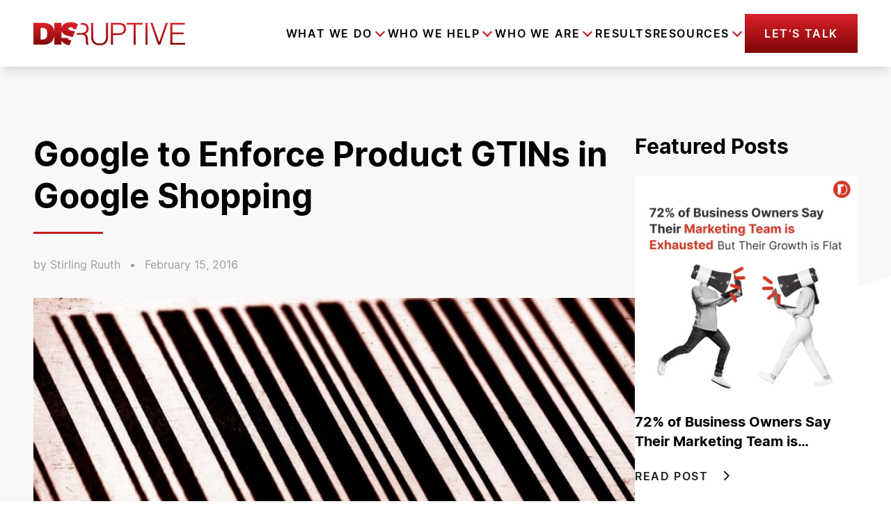

--- FILE ---
content_type: text/html; charset=UTF-8
request_url: https://disruptiveadvertising.com/blog/adwords/google-to-enforce-product-gtins-in-google-shopping/
body_size: 57355
content:
<!DOCTYPE html><html lang="en-US"><head><meta charSet="utf-8"/><meta http-equiv="x-ua-compatible" content="ie=edge"/><meta name="viewport" content="width=device-width, initial-scale=1, shrink-to-fit=no"/><meta name="generator" content="Gatsby 5.14.1"/><meta data-react-helmet="true" name="postId" content="cG9zdDo1OTc1"/><meta data-react-helmet="true" name="robots" content="max-snippet:-1, max-image-preview:large, max-video-preview:-1, index, follow"/><meta data-react-helmet="true" name="description" content="Google recently made GTINs mandatory for all companies using Google Shopping. Here&#x27;s what you need to know about this update."/><meta data-react-helmet="true" property="og:site_name" content="Disruptive Advertising"/><meta data-react-helmet="true" property="og:title" content="Google to Enforce Product GTINs in Google Shopping"/><meta data-react-helmet="true" property="og:description" content="Google recently made GTINs mandatory for all companies using Google Shopping. Here&#x27;s what you need to know about this update."/><meta data-react-helmet="true" property="og:locale" content="en_US"/><meta data-react-helmet="true" property="og:type" content="website"/><meta data-react-helmet="true" property="og:image" content="https://wp.disruptiveadvertising.com/wp-content/uploads/2016/02/barcode-blog.jpg"/><meta data-react-helmet="true" property="og:image:alt" content="Google to Enforce Product GTINs in Google Shopping | Disruptive Advertising"/><meta data-react-helmet="true" name="twitter:creator" content="DisruptiveAds"/><meta data-react-helmet="true" name="twitter:title" content="Google to Enforce Product GTINs in Google Shopping"/><meta data-react-helmet="true" name="twitter:description" content="Google recently made GTINs mandatory for all companies using Google Shopping. Here&#x27;s what you need to know about this update."/><meta data-react-helmet="true" name="google-site-verification" content="0_-ZHo5JgkexflJ65y28XLReF3Xa8zNNclWl0Tfnhh4"/><meta data-react-helmet="true" name="msvalidate.01" content="97B07C262F6BFB02046ADB87A565E8D7"/><meta name="theme-color" content="#f87171"/><style data-href="/styles.07e5394b5219ad595782.css" data-identity="gatsby-global-css">@charset "UTF-8";.typeform-iframe{background:#fff;position:relative}.typeform-iframe,.typeform-modal-bg{display:flex;height:100%;justify-content:center;width:100%}.typeform-modal-bg{-webkit-backdrop-filter:blur(8px);backdrop-filter:blur(8px);background-color:rgba(0,0,0,.5);bottom:0;left:0;overflow-y:scroll;position:fixed;right:0;top:0;z-index:99999}.typeform-modal{align-self:flex-start;display:flex;justify-content:center;max-height:100%;position:relative;top:0;-webkit-user-select:none;-moz-user-select:none;user-select:none}.typeform-modal-exit{align-items:center;background:#000;cursor:pointer;display:flex;height:48px;justify-content:center;position:absolute;right:0;top:0;width:48px;z-index:999}.typeform-modal-exit .close{height:32px;position:absolute;width:32px}.typeform-modal input:-moz-placeholder-shown,.typeform-modal textarea:-moz-placeholder-shown{background:#f8f8f8}.typeform-modal input:placeholder-shown,.typeform-modal textarea:placeholder-shown{background:#f8f8f8}.typeform-modal input::-moz-placeholder,.typeform-modal textarea::-moz-placeholder{color:#9d9d9d}.typeform-modal input::placeholder,.typeform-modal textarea::placeholder{color:#9d9d9d}.close:after,.close:before{background-color:#fff;content:" ";height:33px;left:15px;position:absolute;width:4px}.close:before{transform:rotate(45deg)}.close:after{transform:rotate(-45deg)}.form-submit-btn{border:4px solid;border-image-slice:1;border-image-source:linear-gradient(180deg,#da2128,#800507)}.form-submit-btn:hover{background:#fff;color:#da2128;transition:all .25s ease-in-out}.typeform-loading{animation:spin 1s ease-in-out infinite;-webkit-animation:spin 1s ease-in-out infinite;border:3px solid hsla(0,0%,100%,.3);border-radius:50%;border-top-color:#fff;display:inline-block;height:50px;width:50px}@keyframes spin{to{-webkit-transform:rotate(1turn)}}.employee img{filter:grayscale(1)}.employee:hover img{filter:grayscale(0)}.carousel .control-arrow,.carousel.carousel-slider .control-arrow{background:none;border:0;cursor:pointer;filter:alpha(opacity=40);font-size:32px;opacity:.4;position:absolute;top:20px;transition:all .25s ease-in;z-index:2}.carousel .control-arrow:focus,.carousel .control-arrow:hover{filter:alpha(opacity=100);opacity:1}.carousel .control-arrow:before,.carousel.carousel-slider .control-arrow:before{border-bottom:8px solid transparent;border-top:8px solid transparent;content:"";display:inline-block;margin:0 5px}.carousel .control-disabled.control-arrow{cursor:inherit;display:none;filter:alpha(opacity=0);opacity:0}.carousel .control-prev.control-arrow{left:0}.carousel .control-prev.control-arrow:before{border-right:8px solid #fff}.carousel .control-next.control-arrow{right:0}.carousel .control-next.control-arrow:before{border-left:8px solid #fff}.carousel-root{outline:none}.carousel{position:relative;width:100%}.carousel *{box-sizing:border-box}.carousel img{display:inline-block;pointer-events:none;width:100%}.carousel .carousel{position:relative}.carousel .control-arrow{background:none;border:0;font-size:18px;margin-top:-13px;outline:0;top:50%}.carousel .thumbs-wrapper{margin:20px;overflow:hidden}.carousel .thumbs{list-style:none;position:relative;transform:translateZ(0);transition:all .15s ease-in;white-space:nowrap}.carousel .thumb{border:3px solid #fff;display:inline-block;margin-right:6px;overflow:hidden;padding:2px;transition:border .15s ease-in;white-space:nowrap}.carousel .thumb:focus{border:3px solid #ccc;outline:none}.carousel .thumb.selected,.carousel .thumb:hover{border:3px solid #333}.carousel .thumb img{vertical-align:top}.carousel.carousel-slider{margin:0;overflow:hidden;position:relative}.carousel.carousel-slider .control-arrow{bottom:0;color:#fff;font-size:26px;margin-top:0;padding:5px;top:0}.carousel.carousel-slider .control-arrow:hover{background:rgba(0,0,0,.2)}.carousel .slider-wrapper{margin:auto;overflow:hidden;transition:height .15s ease-in;width:100%}.carousel .slider-wrapper.axis-horizontal .slider{-ms-box-orient:horizontal;display:-moz-flex;display:flex}.carousel .slider-wrapper.axis-horizontal .slider .slide{flex-direction:column;flex-flow:column}.carousel .slider-wrapper.axis-vertical{-ms-box-orient:horizontal;display:-moz-flex;display:flex}.carousel .slider-wrapper.axis-vertical .slider{flex-direction:column}.carousel .slider{list-style:none;margin:0;padding:0;position:relative;width:100%}.carousel .slider.animated{transition:all .35s ease-in-out}.carousel .slide{margin:0;min-width:100%;position:relative;text-align:center}.carousel .slide img{border:0;vertical-align:top;width:100%}.carousel .slide iframe{border:0;display:inline-block;margin:0 40px 40px;width:calc(100% - 80px)}.carousel .slide .legend{background:#000;border-radius:10px;bottom:40px;color:#fff;font-size:12px;left:50%;margin-left:-45%;opacity:.25;padding:10px;position:absolute;text-align:center;transition:all .5s ease-in-out;transition:opacity .35s ease-in-out;width:90%}.carousel .control-dots{bottom:0;margin:10px 0;padding:0;position:absolute;text-align:center;width:100%;z-index:1}@media (min-width:960px){.carousel .control-dots{bottom:0}}.carousel .control-dots .dot{background:#fff;border-radius:50%;box-shadow:1px 1px 2px rgba(0,0,0,.9);cursor:pointer;display:inline-block;filter:alpha(opacity=30);height:8px;margin:0 8px;opacity:.3;transition:opacity .25s ease-in;width:8px}.carousel .control-dots .dot.selected,.carousel .control-dots .dot:hover{filter:alpha(opacity=100);opacity:1}.carousel .carousel-status{color:#fff;font-size:10px;padding:5px;position:absolute;right:0;text-shadow:1px 1px 1px rgba(0,0,0,.9);top:0}.carousel:hover .slide .legend{opacity:1}

/*! purgecss start ignore */*,:after,:before{--tw-border-spacing-x:0;--tw-border-spacing-y:0;--tw-translate-x:0;--tw-translate-y:0;--tw-rotate:0;--tw-skew-x:0;--tw-skew-y:0;--tw-scale-x:1;--tw-scale-y:1;--tw-pan-x: ;--tw-pan-y: ;--tw-pinch-zoom: ;--tw-scroll-snap-strictness:proximity;--tw-gradient-from-position: ;--tw-gradient-via-position: ;--tw-gradient-to-position: ;--tw-ordinal: ;--tw-slashed-zero: ;--tw-numeric-figure: ;--tw-numeric-spacing: ;--tw-numeric-fraction: ;--tw-ring-inset: ;--tw-ring-offset-width:0px;--tw-ring-offset-color:#fff;--tw-ring-color:rgba(59,130,246,.5);--tw-ring-offset-shadow:0 0 #0000;--tw-ring-shadow:0 0 #0000;--tw-shadow:0 0 #0000;--tw-shadow-colored:0 0 #0000;--tw-blur: ;--tw-brightness: ;--tw-contrast: ;--tw-grayscale: ;--tw-hue-rotate: ;--tw-invert: ;--tw-saturate: ;--tw-sepia: ;--tw-drop-shadow: ;--tw-backdrop-blur: ;--tw-backdrop-brightness: ;--tw-backdrop-contrast: ;--tw-backdrop-grayscale: ;--tw-backdrop-hue-rotate: ;--tw-backdrop-invert: ;--tw-backdrop-opacity: ;--tw-backdrop-saturate: ;--tw-backdrop-sepia: ;--tw-contain-size: ;--tw-contain-layout: ;--tw-contain-paint: ;--tw-contain-style: }::backdrop{--tw-border-spacing-x:0;--tw-border-spacing-y:0;--tw-translate-x:0;--tw-translate-y:0;--tw-rotate:0;--tw-skew-x:0;--tw-skew-y:0;--tw-scale-x:1;--tw-scale-y:1;--tw-pan-x: ;--tw-pan-y: ;--tw-pinch-zoom: ;--tw-scroll-snap-strictness:proximity;--tw-gradient-from-position: ;--tw-gradient-via-position: ;--tw-gradient-to-position: ;--tw-ordinal: ;--tw-slashed-zero: ;--tw-numeric-figure: ;--tw-numeric-spacing: ;--tw-numeric-fraction: ;--tw-ring-inset: ;--tw-ring-offset-width:0px;--tw-ring-offset-color:#fff;--tw-ring-color:rgba(59,130,246,.5);--tw-ring-offset-shadow:0 0 #0000;--tw-ring-shadow:0 0 #0000;--tw-shadow:0 0 #0000;--tw-shadow-colored:0 0 #0000;--tw-blur: ;--tw-brightness: ;--tw-contrast: ;--tw-grayscale: ;--tw-hue-rotate: ;--tw-invert: ;--tw-saturate: ;--tw-sepia: ;--tw-drop-shadow: ;--tw-backdrop-blur: ;--tw-backdrop-brightness: ;--tw-backdrop-contrast: ;--tw-backdrop-grayscale: ;--tw-backdrop-hue-rotate: ;--tw-backdrop-invert: ;--tw-backdrop-opacity: ;--tw-backdrop-saturate: ;--tw-backdrop-sepia: ;--tw-contain-size: ;--tw-contain-layout: ;--tw-contain-paint: ;--tw-contain-style: }
/*! tailwindcss v3.4.17 | MIT License | https://tailwindcss.com */*,:after,:before{border:0 solid;box-sizing:border-box}:after,:before{--tw-content:""}:host,html{-webkit-text-size-adjust:100%;font-feature-settings:normal;-webkit-tap-highlight-color:transparent;font-family:ui-sans-serif,system-ui,sans-serif,Apple Color Emoji,Segoe UI Emoji,Segoe UI Symbol,Noto Color Emoji;font-variation-settings:normal;line-height:1.5;-moz-tab-size:4;-o-tab-size:4;tab-size:4}body{line-height:inherit;margin:0}hr{border-top-width:1px;color:inherit;height:0}abbr:where([title]){-webkit-text-decoration:underline dotted;text-decoration:underline dotted}h1,h2,h3,h4,h5,h6{font-size:inherit;font-weight:inherit}a{color:inherit;text-decoration:inherit}b,strong{font-weight:bolder}code,kbd,pre,samp{font-feature-settings:normal;font-family:ui-monospace,SFMono-Regular,Menlo,Monaco,Consolas,Liberation Mono,Courier New,monospace;font-size:1em;font-variation-settings:normal}small{font-size:80%}sub,sup{font-size:75%;line-height:0;position:relative;vertical-align:baseline}sub{bottom:-.25em}sup{top:-.5em}table{border-collapse:collapse;border-color:inherit;text-indent:0}button,input,optgroup,select,textarea{font-feature-settings:inherit;color:inherit;font-family:inherit;font-size:100%;font-variation-settings:inherit;font-weight:inherit;letter-spacing:inherit;line-height:inherit;margin:0;padding:0}button,select{text-transform:none}button,input:where([type=button]),input:where([type=reset]),input:where([type=submit]){-webkit-appearance:button;background-color:transparent;background-image:none}:-moz-focusring{outline:auto}:-moz-ui-invalid{box-shadow:none}progress{vertical-align:baseline}::-webkit-inner-spin-button,::-webkit-outer-spin-button{height:auto}[type=search]{-webkit-appearance:textfield;outline-offset:-2px}::-webkit-search-decoration{-webkit-appearance:none}::-webkit-file-upload-button{-webkit-appearance:button;font:inherit}summary{display:list-item}blockquote,dd,dl,figure,h1,h2,h3,h4,h5,h6,hr,p,pre{margin:0}fieldset{margin:0}fieldset,legend{padding:0}menu,ol,ul{list-style:none;margin:0;padding:0}dialog{padding:0}textarea{resize:vertical}input::-moz-placeholder,textarea::-moz-placeholder{color:#9ca3af;opacity:1}input::placeholder,textarea::placeholder{color:#9ca3af;opacity:1}[role=button],button{cursor:pointer}:disabled{cursor:default}audio,canvas,embed,iframe,img,object,svg,video{display:block;vertical-align:middle}img,video{height:auto;max-width:100%}[hidden]:where(:not([hidden=until-found])){display:none}.container{margin-left:auto;margin-right:auto;padding-left:1.3rem;padding-right:1.3rem;width:100%}@media (min-width:425px){.container{max-width:425px}}@media (min-width:640px){.container{max-width:640px;padding-left:1.3rem;padding-right:1.3rem}}@media (min-width:768px){.container{max-width:768px;padding-left:1.3rem;padding-right:1.3rem}}@media (min-width:1024px){.container{max-width:1024px;padding-left:1.3rem;padding-right:1.3rem}}@media (min-width:1280px){.container{max-width:1280px;padding-left:3rem;padding-right:3rem}}@media (min-width:1536px){.container{max-width:1536px;padding-left:5rem;padding-right:5rem}}@media (min-width:1728px){.container{max-width:1728px;padding-left:9.35rem;padding-right:9.35rem}}@media (min-width:1920px){.container{max-width:1920px;padding-left:9.5rem;padding-right:9.5rem}}.debug-screens:before{background-color:#000;bottom:0;box-shadow:0 0 0 1px #fff;color:#fff;content:"screen: _";font-family:sans-serif;font-size:12px;left:0;line-height:1;padding:.3333333em .5em;position:fixed;z-index:2147483647}@media (min-width:425px){.debug-screens:before{content:"screen: xs"}}@media (min-width:640px){.debug-screens:before{content:"screen: sm"}}@media (min-width:768px){.debug-screens:before{content:"screen: md"}}@media (min-width:1024px){.debug-screens:before{content:"screen: lg"}}@media (min-width:1280px){.debug-screens:before{content:"screen: xl"}}@media (min-width:1536px){.debug-screens:before{content:"screen: 2xl"}}@media (min-width:1728px){.debug-screens:before{content:"screen: 3xl"}}@media (min-width:1920px){.debug-screens:before{content:"screen: 4xl"}}.prose{color:var(--tw-prose-body);max-width:65ch}.prose :where(p):not(:where([class~=not-prose],[class~=not-prose] *)){margin-bottom:1.25em;margin-top:1.25em}.prose :where([class~=lead]):not(:where([class~=not-prose],[class~=not-prose] *)){color:var(--tw-prose-lead);font-size:1.25em;line-height:1.6;margin-bottom:1.2em;margin-top:1.2em}.prose :where(a):not(:where([class~=not-prose],[class~=not-prose] *)){color:var(--tw-prose-links);font-weight:500;text-decoration:underline}.prose :where(strong):not(:where([class~=not-prose],[class~=not-prose] *)){color:var(--tw-prose-bold);font-weight:600}.prose :where(a strong):not(:where([class~=not-prose],[class~=not-prose] *)){color:inherit}.prose :where(blockquote strong):not(:where([class~=not-prose],[class~=not-prose] *)){color:inherit}.prose :where(thead th strong):not(:where([class~=not-prose],[class~=not-prose] *)){color:inherit}.prose :where(ol):not(:where([class~=not-prose],[class~=not-prose] *)){list-style-type:decimal;margin-bottom:1.25em;margin-top:1.25em;padding-inline-start:1.625em}.prose :where(ol[type=A]):not(:where([class~=not-prose],[class~=not-prose] *)){list-style-type:upper-alpha}.prose :where(ol[type=a]):not(:where([class~=not-prose],[class~=not-prose] *)){list-style-type:lower-alpha}.prose :where(ol[type=A s]):not(:where([class~=not-prose],[class~=not-prose] *)){list-style-type:upper-alpha}.prose :where(ol[type=a s]):not(:where([class~=not-prose],[class~=not-prose] *)){list-style-type:lower-alpha}.prose :where(ol[type=I]):not(:where([class~=not-prose],[class~=not-prose] *)){list-style-type:upper-roman}.prose :where(ol[type=i]):not(:where([class~=not-prose],[class~=not-prose] *)){list-style-type:lower-roman}.prose :where(ol[type=I s]):not(:where([class~=not-prose],[class~=not-prose] *)){list-style-type:upper-roman}.prose :where(ol[type=i s]):not(:where([class~=not-prose],[class~=not-prose] *)){list-style-type:lower-roman}.prose :where(ol[type="1"]):not(:where([class~=not-prose],[class~=not-prose] *)){list-style-type:decimal}.prose :where(ul):not(:where([class~=not-prose],[class~=not-prose] *)){list-style-type:disc;margin-bottom:1.25em;margin-top:1.25em;padding-inline-start:1.625em}.prose :where(ol>li):not(:where([class~=not-prose],[class~=not-prose] *))::marker{color:var(--tw-prose-counters);font-weight:400}.prose :where(ul>li):not(:where([class~=not-prose],[class~=not-prose] *))::marker{color:var(--tw-prose-bullets)}.prose :where(dt):not(:where([class~=not-prose],[class~=not-prose] *)){color:var(--tw-prose-headings);font-weight:600;margin-top:1.25em}.prose :where(hr):not(:where([class~=not-prose],[class~=not-prose] *)){border-color:var(--tw-prose-hr);border-top-width:1px;margin-bottom:3em;margin-top:3em}.prose :where(blockquote):not(:where([class~=not-prose],[class~=not-prose] *)){border-inline-start-color:var(--tw-prose-quote-borders);border-inline-start-width:.25rem;color:var(--tw-prose-quotes);font-style:italic;font-weight:500;margin-bottom:1.6em;margin-top:1.6em;padding-inline-start:1em;quotes:"\201C""\201D""\2018""\2019"}.prose :where(blockquote p:first-of-type):not(:where([class~=not-prose],[class~=not-prose] *)):before{content:open-quote}.prose :where(blockquote p:last-of-type):not(:where([class~=not-prose],[class~=not-prose] *)):after{content:close-quote}.prose :where(h1):not(:where([class~=not-prose],[class~=not-prose] *)){color:var(--tw-prose-headings);font-size:2.25em;font-weight:800;line-height:1.1111111;margin-bottom:.8888889em;margin-top:0}.prose :where(h1 strong):not(:where([class~=not-prose],[class~=not-prose] *)){color:inherit;font-weight:900}.prose :where(h2):not(:where([class~=not-prose],[class~=not-prose] *)){color:var(--tw-prose-headings);font-size:1.5em;font-weight:700;line-height:1.3333333;margin-bottom:1em;margin-top:2em}.prose :where(h2 strong):not(:where([class~=not-prose],[class~=not-prose] *)){color:inherit;font-weight:800}.prose :where(h3):not(:where([class~=not-prose],[class~=not-prose] *)){color:var(--tw-prose-headings);font-size:1.25em;font-weight:600;line-height:1.6;margin-bottom:.6em;margin-top:1.6em}.prose :where(h3 strong):not(:where([class~=not-prose],[class~=not-prose] *)){color:inherit;font-weight:700}.prose :where(h4):not(:where([class~=not-prose],[class~=not-prose] *)){color:var(--tw-prose-headings);font-weight:600;line-height:1.5;margin-bottom:.5em;margin-top:1.5em}.prose :where(h4 strong):not(:where([class~=not-prose],[class~=not-prose] *)){color:inherit;font-weight:700}.prose :where(img):not(:where([class~=not-prose],[class~=not-prose] *)){margin-bottom:2em;margin-top:2em}.prose :where(picture):not(:where([class~=not-prose],[class~=not-prose] *)){display:block;margin-bottom:2em;margin-top:2em}.prose :where(video):not(:where([class~=not-prose],[class~=not-prose] *)){margin-bottom:2em;margin-top:2em}.prose :where(kbd):not(:where([class~=not-prose],[class~=not-prose] *)){border-radius:.3125rem;box-shadow:0 0 0 1px rgb(var(--tw-prose-kbd-shadows)/10%),0 3px 0 rgb(var(--tw-prose-kbd-shadows)/10%);color:var(--tw-prose-kbd);font-family:inherit;font-size:.875em;font-weight:500;padding-inline-end:.375em;padding-bottom:.1875em;padding-top:.1875em;padding-inline-start:.375em}.prose :where(code):not(:where([class~=not-prose],[class~=not-prose] *)){color:var(--tw-prose-code);font-size:.875em;font-weight:600}.prose :where(code):not(:where([class~=not-prose],[class~=not-prose] *)):before{content:"`"}.prose :where(code):not(:where([class~=not-prose],[class~=not-prose] *)):after{content:"`"}.prose :where(a code):not(:where([class~=not-prose],[class~=not-prose] *)){color:inherit}.prose :where(h1 code):not(:where([class~=not-prose],[class~=not-prose] *)){color:inherit}.prose :where(h2 code):not(:where([class~=not-prose],[class~=not-prose] *)){color:inherit;font-size:.875em}.prose :where(h3 code):not(:where([class~=not-prose],[class~=not-prose] *)){color:inherit;font-size:.9em}.prose :where(h4 code):not(:where([class~=not-prose],[class~=not-prose] *)){color:inherit}.prose :where(blockquote code):not(:where([class~=not-prose],[class~=not-prose] *)){color:inherit}.prose :where(thead th code):not(:where([class~=not-prose],[class~=not-prose] *)){color:inherit}.prose :where(pre):not(:where([class~=not-prose],[class~=not-prose] *)){background-color:var(--tw-prose-pre-bg);border-radius:.375rem;color:var(--tw-prose-pre-code);font-size:.875em;font-weight:400;line-height:1.7142857;margin-bottom:1.7142857em;margin-top:1.7142857em;overflow-x:auto;padding-inline-end:1.1428571em;padding-bottom:.8571429em;padding-top:.8571429em;padding-inline-start:1.1428571em}.prose :where(pre code):not(:where([class~=not-prose],[class~=not-prose] *)){background-color:transparent;border-radius:0;border-width:0;color:inherit;font-family:inherit;font-size:inherit;font-weight:inherit;line-height:inherit;padding:0}.prose :where(pre code):not(:where([class~=not-prose],[class~=not-prose] *)):before{content:none}.prose :where(pre code):not(:where([class~=not-prose],[class~=not-prose] *)):after{content:none}.prose :where(table):not(:where([class~=not-prose],[class~=not-prose] *)){font-size:.875em;line-height:1.7142857;margin-bottom:2em;margin-top:2em;table-layout:auto;width:100%}.prose :where(thead):not(:where([class~=not-prose],[class~=not-prose] *)){border-bottom-color:var(--tw-prose-th-borders);border-bottom-width:1px}.prose :where(thead th):not(:where([class~=not-prose],[class~=not-prose] *)){color:var(--tw-prose-headings);font-weight:600;padding-inline-end:.5714286em;padding-bottom:.5714286em;padding-inline-start:.5714286em;vertical-align:bottom}.prose :where(tbody tr):not(:where([class~=not-prose],[class~=not-prose] *)){border-bottom-color:var(--tw-prose-td-borders);border-bottom-width:1px}.prose :where(tbody tr:last-child):not(:where([class~=not-prose],[class~=not-prose] *)){border-bottom-width:0}.prose :where(tbody td):not(:where([class~=not-prose],[class~=not-prose] *)){vertical-align:baseline}.prose :where(tfoot):not(:where([class~=not-prose],[class~=not-prose] *)){border-top-color:var(--tw-prose-th-borders);border-top-width:1px}.prose :where(tfoot td):not(:where([class~=not-prose],[class~=not-prose] *)){vertical-align:top}.prose :where(th,td):not(:where([class~=not-prose],[class~=not-prose] *)){text-align:start}.prose :where(figure>*):not(:where([class~=not-prose],[class~=not-prose] *)){margin-bottom:0;margin-top:0}.prose :where(figcaption):not(:where([class~=not-prose],[class~=not-prose] *)){color:var(--tw-prose-captions);font-size:.875em;line-height:1.4285714;margin-top:.8571429em}.prose{--tw-prose-body:#374151;--tw-prose-headings:#111827;--tw-prose-lead:#4b5563;--tw-prose-links:#111827;--tw-prose-bold:#111827;--tw-prose-counters:#6b7280;--tw-prose-bullets:#d1d5db;--tw-prose-hr:#e5e7eb;--tw-prose-quotes:#111827;--tw-prose-quote-borders:#e5e7eb;--tw-prose-captions:#6b7280;--tw-prose-kbd:#111827;--tw-prose-kbd-shadows:17 24 39;--tw-prose-code:#111827;--tw-prose-pre-code:#e5e7eb;--tw-prose-pre-bg:#1f2937;--tw-prose-th-borders:#d1d5db;--tw-prose-td-borders:#e5e7eb;--tw-prose-invert-body:#d1d5db;--tw-prose-invert-headings:#fff;--tw-prose-invert-lead:#9ca3af;--tw-prose-invert-links:#fff;--tw-prose-invert-bold:#fff;--tw-prose-invert-counters:#9ca3af;--tw-prose-invert-bullets:#4b5563;--tw-prose-invert-hr:#374151;--tw-prose-invert-quotes:#f3f4f6;--tw-prose-invert-quote-borders:#374151;--tw-prose-invert-captions:#9ca3af;--tw-prose-invert-kbd:#fff;--tw-prose-invert-kbd-shadows:255 255 255;--tw-prose-invert-code:#fff;--tw-prose-invert-pre-code:#d1d5db;--tw-prose-invert-pre-bg:rgba(0,0,0,.5);--tw-prose-invert-th-borders:#4b5563;--tw-prose-invert-td-borders:#374151;font-size:1rem;line-height:1.75}.prose :where(picture>img):not(:where([class~=not-prose],[class~=not-prose] *)){margin-bottom:0;margin-top:0}.prose :where(li):not(:where([class~=not-prose],[class~=not-prose] *)){margin-bottom:.5em;margin-top:.5em}.prose :where(ol>li):not(:where([class~=not-prose],[class~=not-prose] *)){padding-inline-start:.375em}.prose :where(ul>li):not(:where([class~=not-prose],[class~=not-prose] *)){padding-inline-start:.375em}.prose :where(.prose>ul>li p):not(:where([class~=not-prose],[class~=not-prose] *)){margin-bottom:.75em;margin-top:.75em}.prose :where(.prose>ul>li>p:first-child):not(:where([class~=not-prose],[class~=not-prose] *)){margin-top:1.25em}.prose :where(.prose>ul>li>p:last-child):not(:where([class~=not-prose],[class~=not-prose] *)){margin-bottom:1.25em}.prose :where(.prose>ol>li>p:first-child):not(:where([class~=not-prose],[class~=not-prose] *)){margin-top:1.25em}.prose :where(.prose>ol>li>p:last-child):not(:where([class~=not-prose],[class~=not-prose] *)){margin-bottom:1.25em}.prose :where(ul ul,ul ol,ol ul,ol ol):not(:where([class~=not-prose],[class~=not-prose] *)){margin-bottom:.75em;margin-top:.75em}.prose :where(dl):not(:where([class~=not-prose],[class~=not-prose] *)){margin-bottom:1.25em;margin-top:1.25em}.prose :where(dd):not(:where([class~=not-prose],[class~=not-prose] *)){margin-top:.5em;padding-inline-start:1.625em}.prose :where(hr+*):not(:where([class~=not-prose],[class~=not-prose] *)){margin-top:0}.prose :where(h2+*):not(:where([class~=not-prose],[class~=not-prose] *)){margin-top:0}.prose :where(h3+*):not(:where([class~=not-prose],[class~=not-prose] *)){margin-top:0}.prose :where(h4+*):not(:where([class~=not-prose],[class~=not-prose] *)){margin-top:0}.prose :where(thead th:first-child):not(:where([class~=not-prose],[class~=not-prose] *)){padding-inline-start:0}.prose :where(thead th:last-child):not(:where([class~=not-prose],[class~=not-prose] *)){padding-inline-end:0}.prose :where(tbody td,tfoot td):not(:where([class~=not-prose],[class~=not-prose] *)){padding-inline-end:.5714286em;padding-bottom:.5714286em;padding-top:.5714286em;padding-inline-start:.5714286em}.prose :where(tbody td:first-child,tfoot td:first-child):not(:where([class~=not-prose],[class~=not-prose] *)){padding-inline-start:0}.prose :where(tbody td:last-child,tfoot td:last-child):not(:where([class~=not-prose],[class~=not-prose] *)){padding-inline-end:0}.prose :where(figure):not(:where([class~=not-prose],[class~=not-prose] *)){margin-bottom:2em;margin-top:2em}.prose :where(.prose>:first-child):not(:where([class~=not-prose],[class~=not-prose] *)){margin-top:0}.prose :where(.prose>:last-child):not(:where([class~=not-prose],[class~=not-prose] *)){margin-bottom:0}.prose-lg{font-size:1.125rem;line-height:1.7777778}.prose-lg :where(p):not(:where([class~=not-prose],[class~=not-prose] *)){margin-bottom:1.3333333em;margin-top:1.3333333em}.prose-lg :where([class~=lead]):not(:where([class~=not-prose],[class~=not-prose] *)){font-size:1.2222222em;line-height:1.4545455;margin-bottom:1.0909091em;margin-top:1.0909091em}.prose-lg :where(blockquote):not(:where([class~=not-prose],[class~=not-prose] *)){margin-bottom:1.6666667em;margin-top:1.6666667em;padding-inline-start:1em}.prose-lg :where(h1):not(:where([class~=not-prose],[class~=not-prose] *)){font-size:2.6666667em;line-height:1;margin-bottom:.8333333em;margin-top:0}.prose-lg :where(h2):not(:where([class~=not-prose],[class~=not-prose] *)){font-size:1.6666667em;line-height:1.3333333;margin-bottom:1.0666667em;margin-top:1.8666667em}.prose-lg :where(h3):not(:where([class~=not-prose],[class~=not-prose] *)){font-size:1.3333333em;line-height:1.5;margin-bottom:.6666667em;margin-top:1.6666667em}.prose-lg :where(h4):not(:where([class~=not-prose],[class~=not-prose] *)){line-height:1.5555556;margin-bottom:.4444444em;margin-top:1.7777778em}.prose-lg :where(img):not(:where([class~=not-prose],[class~=not-prose] *)){margin-bottom:1.7777778em;margin-top:1.7777778em}.prose-lg :where(picture):not(:where([class~=not-prose],[class~=not-prose] *)){margin-bottom:1.7777778em;margin-top:1.7777778em}.prose-lg :where(picture>img):not(:where([class~=not-prose],[class~=not-prose] *)){margin-bottom:0;margin-top:0}.prose-lg :where(video):not(:where([class~=not-prose],[class~=not-prose] *)){margin-bottom:1.7777778em;margin-top:1.7777778em}.prose-lg :where(kbd):not(:where([class~=not-prose],[class~=not-prose] *)){border-radius:.3125rem;font-size:.8888889em;padding-inline-end:.4444444em;padding-bottom:.2222222em;padding-top:.2222222em;padding-inline-start:.4444444em}.prose-lg :where(code):not(:where([class~=not-prose],[class~=not-prose] *)){font-size:.8888889em}.prose-lg :where(h2 code):not(:where([class~=not-prose],[class~=not-prose] *)){font-size:.8666667em}.prose-lg :where(h3 code):not(:where([class~=not-prose],[class~=not-prose] *)){font-size:.875em}.prose-lg :where(pre):not(:where([class~=not-prose],[class~=not-prose] *)){border-radius:.375rem;font-size:.8888889em;line-height:1.75;margin-bottom:2em;margin-top:2em;padding-inline-end:1.5em;padding-bottom:1em;padding-top:1em;padding-inline-start:1.5em}.prose-lg :where(ol):not(:where([class~=not-prose],[class~=not-prose] *)){margin-bottom:1.3333333em;margin-top:1.3333333em;padding-inline-start:1.5555556em}.prose-lg :where(ul):not(:where([class~=not-prose],[class~=not-prose] *)){margin-bottom:1.3333333em;margin-top:1.3333333em;padding-inline-start:1.5555556em}.prose-lg :where(li):not(:where([class~=not-prose],[class~=not-prose] *)){margin-bottom:.6666667em;margin-top:.6666667em}.prose-lg :where(ol>li):not(:where([class~=not-prose],[class~=not-prose] *)){padding-inline-start:.4444444em}.prose-lg :where(ul>li):not(:where([class~=not-prose],[class~=not-prose] *)){padding-inline-start:.4444444em}.prose-lg :where(.prose-lg>ul>li p):not(:where([class~=not-prose],[class~=not-prose] *)){margin-bottom:.8888889em;margin-top:.8888889em}.prose-lg :where(.prose-lg>ul>li>p:first-child):not(:where([class~=not-prose],[class~=not-prose] *)){margin-top:1.3333333em}.prose-lg :where(.prose-lg>ul>li>p:last-child):not(:where([class~=not-prose],[class~=not-prose] *)){margin-bottom:1.3333333em}.prose-lg :where(.prose-lg>ol>li>p:first-child):not(:where([class~=not-prose],[class~=not-prose] *)){margin-top:1.3333333em}.prose-lg :where(.prose-lg>ol>li>p:last-child):not(:where([class~=not-prose],[class~=not-prose] *)){margin-bottom:1.3333333em}.prose-lg :where(ul ul,ul ol,ol ul,ol ol):not(:where([class~=not-prose],[class~=not-prose] *)){margin-bottom:.8888889em;margin-top:.8888889em}.prose-lg :where(dl):not(:where([class~=not-prose],[class~=not-prose] *)){margin-bottom:1.3333333em;margin-top:1.3333333em}.prose-lg :where(dt):not(:where([class~=not-prose],[class~=not-prose] *)){margin-top:1.3333333em}.prose-lg :where(dd):not(:where([class~=not-prose],[class~=not-prose] *)){margin-top:.6666667em;padding-inline-start:1.5555556em}.prose-lg :where(hr):not(:where([class~=not-prose],[class~=not-prose] *)){margin-bottom:3.1111111em;margin-top:3.1111111em}.prose-lg :where(hr+*):not(:where([class~=not-prose],[class~=not-prose] *)){margin-top:0}.prose-lg :where(h2+*):not(:where([class~=not-prose],[class~=not-prose] *)){margin-top:0}.prose-lg :where(h3+*):not(:where([class~=not-prose],[class~=not-prose] *)){margin-top:0}.prose-lg :where(h4+*):not(:where([class~=not-prose],[class~=not-prose] *)){margin-top:0}.prose-lg :where(table):not(:where([class~=not-prose],[class~=not-prose] *)){font-size:.8888889em;line-height:1.5}.prose-lg :where(thead th):not(:where([class~=not-prose],[class~=not-prose] *)){padding-inline-end:.75em;padding-bottom:.75em;padding-inline-start:.75em}.prose-lg :where(thead th:first-child):not(:where([class~=not-prose],[class~=not-prose] *)){padding-inline-start:0}.prose-lg :where(thead th:last-child):not(:where([class~=not-prose],[class~=not-prose] *)){padding-inline-end:0}.prose-lg :where(tbody td,tfoot td):not(:where([class~=not-prose],[class~=not-prose] *)){padding-inline-end:.75em;padding-bottom:.75em;padding-top:.75em;padding-inline-start:.75em}.prose-lg :where(tbody td:first-child,tfoot td:first-child):not(:where([class~=not-prose],[class~=not-prose] *)){padding-inline-start:0}.prose-lg :where(tbody td:last-child,tfoot td:last-child):not(:where([class~=not-prose],[class~=not-prose] *)){padding-inline-end:0}.prose-lg :where(figure):not(:where([class~=not-prose],[class~=not-prose] *)){margin-bottom:1.7777778em;margin-top:1.7777778em}.prose-lg :where(figure>*):not(:where([class~=not-prose],[class~=not-prose] *)){margin-bottom:0;margin-top:0}.prose-lg :where(figcaption):not(:where([class~=not-prose],[class~=not-prose] *)){font-size:.8888889em;line-height:1.5;margin-top:1em}.prose-lg :where(.prose-lg>:first-child):not(:where([class~=not-prose],[class~=not-prose] *)){margin-top:0}.prose-lg :where(.prose-lg>:last-child):not(:where([class~=not-prose],[class~=not-prose] *)){margin-bottom:0}
/*! purgecss end ignore */.sr-only{clip:rect(0,0,0,0);border-width:0;height:1px;margin:-1px;overflow:hidden;padding:0;position:absolute;white-space:nowrap;width:1px}.pointer-events-none{pointer-events:none}.pointer-events-auto{pointer-events:auto}.visible{visibility:visible}.invisible{visibility:hidden}.static{position:static}.fixed{position:fixed}.\!absolute{position:absolute!important}.absolute{position:absolute}.relative{position:relative}.sticky{position:sticky}.\!inset-0{inset:0!important}.\!inset-auto{inset:auto!important}.inset-0{inset:0}.inset-x-0{left:0;right:0}.inset-y-0{bottom:0;top:0}.\!bottom-0{bottom:0!important}.\!bottom-auto{bottom:auto!important}.\!left-0{left:0!important}.\!left-auto{left:auto!important}.\!right-0{right:0!important}.\!right-auto{right:auto!important}.\!top-0{top:0!important}.\!top-auto{top:auto!important}.-bottom-20{bottom:-5rem}.-bottom-3{bottom:-.75rem}.-bottom-4{bottom:-1rem}.-bottom-7{bottom:-1.75rem}.-left-1{left:-.25rem}.-left-10{left:-2.5rem}.-left-2{left:-.5rem}.-left-3\/4{left:-75%}.-right-10{right:-2.5rem}.-right-2{right:-.5rem}.-top-2{top:-.5rem}.-top-20{top:-5rem}.bottom-0{bottom:0}.bottom-1{bottom:.25rem}.bottom-2{bottom:.5rem}.bottom-4{bottom:1rem}.bottom-6{bottom:1.5rem}.bottom-96{bottom:24rem}.bottom-\[0px\]{bottom:0}.bottom-\[25px\]{bottom:25px}.bottom-\[70px\]{bottom:70px}.left-0{left:0}.left-1\/2{left:50%}.left-1\/4{left:25%}.left-4{left:1rem}.left-5{left:1.25rem}.left-6{left:1.5rem}.left-\[-40px\]{left:-40px}.left-\[10\%\]{left:10%}.left-\[50\%\]{left:50%}.left-full{left:100%}.right-0{right:0}.right-2{right:.5rem}.right-4{right:1rem}.right-6{right:1.5rem}.right-\[-40px\]{right:-40px}.top-0{top:0}.top-1\/12{top:8.333333333%}.top-1\/2{top:50%}.top-1\/4{top:25%}.top-16{top:4rem}.top-2{top:.5rem}.top-20{top:5rem}.top-24{top:6rem}.top-28{top:7rem}.top-3{top:.75rem}.top-48{top:12rem}.top-5{top:1.25rem}.top-6{top:1.5rem}.top-6\/12{top:49.999999998%}.top-7{top:1.75rem}.top-8{top:2rem}.top-9{top:2.25rem}.top-\[-103px\]{top:-103px}.top-\[-151px\]{top:-151px}.top-\[-23\%\]{top:-23%}.top-\[-40px\]{top:-40px}.top-\[-45px\]{top:-45px}.top-\[1\%\]{top:1%}.top-\[18px\]{top:18px}.top-\[2px\]{top:2px}.top-\[50\%\]{top:50%}.top-\[67px\]{top:67px}.top-\[85px\]{top:85px}.isolate{isolation:isolate}.\!z-0{z-index:0!important}.\!z-10{z-index:10!important}.\!z-20{z-index:20!important}.\!z-30{z-index:30!important}.\!z-40{z-index:40!important}.\!z-50{z-index:50!important}.\!z-auto{z-index:auto!important}.-z-10{z-index:-10}.z-0{z-index:0}.z-10{z-index:10}.z-20{z-index:20}.z-30{z-index:30}.z-40{z-index:40}.z-50{z-index:50}.z-\[9\]{z-index:9}.-order-5{order:-5}.order-1{order:1}.order-2{order:2}.order-3{order:3}.order-first{order:-9999}.order-last{order:9999}.col-auto{grid-column:auto}.col-span-2{grid-column:span 2/span 2}.col-span-full{grid-column:1/-1}.\!m-0{margin:0!important}.\!m-1{margin:.25rem!important}.\!m-10{margin:2.5rem!important}.\!m-12{margin:3rem!important}.\!m-16{margin:4rem!important}.\!m-2{margin:.5rem!important}.\!m-20{margin:5rem!important}.\!m-24{margin:6rem!important}.\!m-3{margin:.75rem!important}.\!m-32{margin:8rem!important}.\!m-4{margin:1rem!important}.\!m-40{margin:10rem!important}.\!m-48{margin:12rem!important}.\!m-5{margin:1.25rem!important}.\!m-56{margin:14rem!important}.\!m-6{margin:1.5rem!important}.\!m-64{margin:16rem!important}.\!m-8{margin:2rem!important}.m-0{margin:0}.m-1{margin:.25rem}.m-10{margin:2.5rem}.m-12{margin:3rem}.m-2{margin:.5rem}.m-3{margin:.75rem}.m-4{margin:1rem}.m-5{margin:1.25rem}.m-6{margin:1.5rem}.m-8{margin:2rem}.m-auto{margin:auto}.\!mx-0{margin-left:0!important;margin-right:0!important}.\!mx-1{margin-left:.25rem!important;margin-right:.25rem!important}.\!mx-10{margin-left:2.5rem!important;margin-right:2.5rem!important}.\!mx-12{margin-left:3rem!important;margin-right:3rem!important}.\!mx-16{margin-left:4rem!important;margin-right:4rem!important}.\!mx-2{margin-left:.5rem!important;margin-right:.5rem!important}.\!mx-20{margin-left:5rem!important;margin-right:5rem!important}.\!mx-24{margin-left:6rem!important;margin-right:6rem!important}.\!mx-3{margin-left:.75rem!important;margin-right:.75rem!important}.\!mx-32{margin-left:8rem!important;margin-right:8rem!important}.\!mx-4{margin-left:1rem!important;margin-right:1rem!important}.\!mx-40{margin-left:10rem!important;margin-right:10rem!important}.\!mx-48{margin-left:12rem!important;margin-right:12rem!important}.\!mx-5{margin-left:1.25rem!important;margin-right:1.25rem!important}.\!mx-56{margin-left:14rem!important;margin-right:14rem!important}.\!mx-6{margin-left:1.5rem!important;margin-right:1.5rem!important}.\!mx-64{margin-left:16rem!important;margin-right:16rem!important}.\!mx-8{margin-left:2rem!important;margin-right:2rem!important}.\!my-0{margin-bottom:0!important;margin-top:0!important}.\!my-1{margin-bottom:.25rem!important;margin-top:.25rem!important}.\!my-10{margin-bottom:2.5rem!important;margin-top:2.5rem!important}.\!my-12{margin-bottom:3rem!important;margin-top:3rem!important}.\!my-16{margin-bottom:4rem!important;margin-top:4rem!important}.\!my-2{margin-bottom:.5rem!important;margin-top:.5rem!important}.\!my-20{margin-bottom:5rem!important;margin-top:5rem!important}.\!my-24{margin-bottom:6rem!important;margin-top:6rem!important}.\!my-3{margin-bottom:.75rem!important;margin-top:.75rem!important}.\!my-32{margin-bottom:8rem!important;margin-top:8rem!important}.\!my-4{margin-bottom:1rem!important;margin-top:1rem!important}.\!my-40{margin-bottom:10rem!important;margin-top:10rem!important}.\!my-48{margin-bottom:12rem!important;margin-top:12rem!important}.\!my-5{margin-bottom:1.25rem!important;margin-top:1.25rem!important}.\!my-56{margin-bottom:14rem!important;margin-top:14rem!important}.\!my-6{margin-bottom:1.5rem!important;margin-top:1.5rem!important}.\!my-64{margin-bottom:16rem!important;margin-top:16rem!important}.\!my-8{margin-bottom:2rem!important;margin-top:2rem!important}.-mx-2{margin-left:-.5rem;margin-right:-.5rem}.mx-0{margin-left:0;margin-right:0}.mx-1{margin-left:.25rem;margin-right:.25rem}.mx-10{margin-left:2.5rem;margin-right:2.5rem}.mx-12{margin-left:3rem;margin-right:3rem}.mx-2{margin-left:.5rem;margin-right:.5rem}.mx-3{margin-left:.75rem;margin-right:.75rem}.mx-4{margin-left:1rem;margin-right:1rem}.mx-5{margin-left:1.25rem;margin-right:1.25rem}.mx-6{margin-left:1.5rem;margin-right:1.5rem}.mx-8{margin-left:2rem;margin-right:2rem}.mx-auto{margin-left:auto;margin-right:auto}.my-0{margin-bottom:0;margin-top:0}.my-1{margin-bottom:.25rem;margin-top:.25rem}.my-10{margin-bottom:2.5rem;margin-top:2.5rem}.my-12{margin-bottom:3rem;margin-top:3rem}.my-14{margin-bottom:3.5rem;margin-top:3.5rem}.my-16{margin-bottom:4rem;margin-top:4rem}.my-2{margin-bottom:.5rem;margin-top:.5rem}.my-20{margin-bottom:5rem;margin-top:5rem}.my-24{margin-bottom:6rem;margin-top:6rem}.my-3{margin-bottom:.75rem;margin-top:.75rem}.my-4{margin-bottom:1rem;margin-top:1rem}.my-5{margin-bottom:1.25rem;margin-top:1.25rem}.my-6{margin-bottom:1.5rem;margin-top:1.5rem}.my-8{margin-bottom:2rem;margin-top:2rem}.my-9{margin-bottom:2.25rem;margin-top:2.25rem}.\!mb-0{margin-bottom:0!important}.\!mb-1{margin-bottom:.25rem!important}.\!mb-10{margin-bottom:2.5rem!important}.\!mb-12{margin-bottom:3rem!important}.\!mb-16{margin-bottom:4rem!important}.\!mb-2{margin-bottom:.5rem!important}.\!mb-20{margin-bottom:5rem!important}.\!mb-24{margin-bottom:6rem!important}.\!mb-3{margin-bottom:.75rem!important}.\!mb-32{margin-bottom:8rem!important}.\!mb-4{margin-bottom:1rem!important}.\!mb-40{margin-bottom:10rem!important}.\!mb-48{margin-bottom:12rem!important}.\!mb-5{margin-bottom:1.25rem!important}.\!mb-56{margin-bottom:14rem!important}.\!mb-6{margin-bottom:1.5rem!important}.\!mb-64{margin-bottom:16rem!important}.\!mb-8{margin-bottom:2rem!important}.\!ml-0{margin-left:0!important}.\!ml-1{margin-left:.25rem!important}.\!ml-10{margin-left:2.5rem!important}.\!ml-12{margin-left:3rem!important}.\!ml-16{margin-left:4rem!important}.\!ml-2{margin-left:.5rem!important}.\!ml-20{margin-left:5rem!important}.\!ml-24{margin-left:6rem!important}.\!ml-3{margin-left:.75rem!important}.\!ml-32{margin-left:8rem!important}.\!ml-4{margin-left:1rem!important}.\!ml-40{margin-left:10rem!important}.\!ml-48{margin-left:12rem!important}.\!ml-5{margin-left:1.25rem!important}.\!ml-56{margin-left:14rem!important}.\!ml-6{margin-left:1.5rem!important}.\!ml-64{margin-left:16rem!important}.\!ml-8{margin-left:2rem!important}.\!mr-0{margin-right:0!important}.\!mr-1{margin-right:.25rem!important}.\!mr-10{margin-right:2.5rem!important}.\!mr-12{margin-right:3rem!important}.\!mr-16{margin-right:4rem!important}.\!mr-2{margin-right:.5rem!important}.\!mr-20{margin-right:5rem!important}.\!mr-24{margin-right:6rem!important}.\!mr-3{margin-right:.75rem!important}.\!mr-32{margin-right:8rem!important}.\!mr-4{margin-right:1rem!important}.\!mr-40{margin-right:10rem!important}.\!mr-48{margin-right:12rem!important}.\!mr-5{margin-right:1.25rem!important}.\!mr-56{margin-right:14rem!important}.\!mr-6{margin-right:1.5rem!important}.\!mr-64{margin-right:16rem!important}.\!mr-8{margin-right:2rem!important}.\!mt-0{margin-top:0!important}.\!mt-1{margin-top:.25rem!important}.\!mt-10{margin-top:2.5rem!important}.\!mt-12{margin-top:3rem!important}.\!mt-16{margin-top:4rem!important}.\!mt-2{margin-top:.5rem!important}.\!mt-20{margin-top:5rem!important}.\!mt-24{margin-top:6rem!important}.\!mt-3{margin-top:.75rem!important}.\!mt-32{margin-top:8rem!important}.\!mt-4{margin-top:1rem!important}.\!mt-40{margin-top:10rem!important}.\!mt-48{margin-top:12rem!important}.\!mt-5{margin-top:1.25rem!important}.\!mt-56{margin-top:14rem!important}.\!mt-6{margin-top:1.5rem!important}.\!mt-64{margin-top:16rem!important}.\!mt-8{margin-top:2rem!important}.-mb-14{margin-bottom:-3.5rem}.-mb-16{margin-bottom:-4rem}.-mb-2{margin-bottom:-.5rem}.-mb-24{margin-bottom:-6rem}.-mb-32{margin-bottom:-8rem}.-mb-36{margin-bottom:-9rem}.-mb-4{margin-bottom:-1rem}.-mb-44{margin-bottom:-11rem}.-mb-\[25px\]{margin-bottom:-25px}.-mb-\[6px\]{margin-bottom:-6px}.-mb-\[80px\]{margin-bottom:-80px}.-ml-2{margin-left:-.5rem}.-ml-3{margin-left:-.75rem}.-mr-3\.5{margin-right:-.875rem}.-mt-14{margin-top:-3.5rem}.-mt-20{margin-top:-5rem}.-mt-24{margin-top:-6rem}.-mt-3{margin-top:-.75rem}.-mt-36{margin-top:-9rem}.-mt-40{margin-top:-10rem}.-mt-8{margin-top:-2rem}.-mt-\[2px\]{margin-top:-2px}.-mt-\[40px\]{margin-top:-40px}.-mt-\[4px\]{margin-top:-4px}.-mt-\[50px\]{margin-top:-50px}.mb-0{margin-bottom:0}.mb-1{margin-bottom:.25rem}.mb-1\.5{margin-bottom:.375rem}.mb-10{margin-bottom:2.5rem}.mb-11{margin-bottom:2.75rem}.mb-12{margin-bottom:3rem}.mb-14{margin-bottom:3.5rem}.mb-16{margin-bottom:4rem}.mb-2{margin-bottom:.5rem}.mb-20{margin-bottom:5rem}.mb-24{margin-bottom:6rem}.mb-28{margin-bottom:7rem}.mb-3{margin-bottom:.75rem}.mb-3\.5{margin-bottom:.875rem}.mb-32{margin-bottom:8rem}.mb-36{margin-bottom:9rem}.mb-4{margin-bottom:1rem}.mb-44{margin-bottom:11rem}.mb-5{margin-bottom:1.25rem}.mb-6{margin-bottom:1.5rem}.mb-7{margin-bottom:1.75rem}.mb-8{margin-bottom:2rem}.mb-9{margin-bottom:2.25rem}.mb-\[-16px\]{margin-bottom:-16px}.ml-0{margin-left:0}.ml-1{margin-left:.25rem}.ml-1\.5{margin-left:.375rem}.ml-10{margin-left:2.5rem}.ml-12{margin-left:3rem}.ml-2{margin-left:.5rem}.ml-2\.5{margin-left:.625rem}.ml-24{margin-left:6rem}.ml-3{margin-left:.75rem}.ml-4{margin-left:1rem}.ml-5{margin-left:1.25rem}.ml-6{margin-left:1.5rem}.ml-7{margin-left:1.75rem}.ml-8{margin-left:2rem}.ml-auto{margin-left:auto}.ml-px{margin-left:1px}.mr-0{margin-right:0}.mr-1{margin-right:.25rem}.mr-10{margin-right:2.5rem}.mr-12{margin-right:3rem}.mr-2{margin-right:.5rem}.mr-3{margin-right:.75rem}.mr-4{margin-right:1rem}.mr-5{margin-right:1.25rem}.mr-6{margin-right:1.5rem}.mr-8{margin-right:2rem}.mr-auto{margin-right:auto}.mr-px{margin-right:1px}.mt-0{margin-top:0}.mt-1{margin-top:.25rem}.mt-10{margin-top:2.5rem}.mt-11{margin-top:2.75rem}.mt-12{margin-top:3rem}.mt-14{margin-top:3.5rem}.mt-16{margin-top:4rem}.mt-2{margin-top:.5rem}.mt-2\.5{margin-top:.625rem}.mt-20{margin-top:5rem}.mt-24{margin-top:6rem}.mt-28{margin-top:7rem}.mt-3{margin-top:.75rem}.mt-36{margin-top:9rem}.mt-4{margin-top:1rem}.mt-5{margin-top:1.25rem}.mt-6{margin-top:1.5rem}.mt-7{margin-top:1.75rem}.mt-8{margin-top:2rem}.mt-9{margin-top:2.25rem}.mt-\[150px\]{margin-top:150px}.mt-\[50px\]{margin-top:50px}.box-border{box-sizing:border-box}.line-clamp-2{-webkit-line-clamp:2}.line-clamp-2,.line-clamp-3{-webkit-box-orient:vertical;display:-webkit-box;overflow:hidden}.line-clamp-3{-webkit-line-clamp:3}.line-clamp-8{-webkit-box-orient:vertical;-webkit-line-clamp:8;display:-webkit-box;overflow:hidden}.line-clamp-none{-webkit-box-orient:horizontal;-webkit-line-clamp:none;display:block;overflow:visible}.\!block{display:block!important}.block{display:block}.\!inline-block{display:inline-block!important}.inline-block{display:inline-block}.inline{display:inline}.flex{display:flex}.inline-flex{display:inline-flex}.table{display:table}.grid{display:grid}.inline-grid{display:inline-grid}.contents{display:contents}.\!hidden{display:none!important}.hidden{display:none}.\!h-1\/2{height:50%!important}.\!h-1\/3{height:33.333333%!important}.\!h-1\/4{height:25%!important}.\!h-1\/5{height:20%!important}.\!h-2\/3{height:66.666667%!important}.\!h-2\/5{height:40%!important}.\!h-3\/4{height:75%!important}.\!h-3\/5{height:60%!important}.\!h-4\/5{height:80%!important}.\!h-auto{height:auto!important}.\!h-fit{height:-moz-fit-content!important;height:fit-content!important}.\!h-full{height:100%!important}.\!h-screen{height:100vh!important}.h-0{height:0}.h-1\/2{height:50%}.h-1\/5{height:20%}.h-10{height:2.5rem}.h-108{height:27rem}.h-12{height:3rem}.h-14{height:3.5rem}.h-16{height:4rem}.h-2{height:.5rem}.h-2\.5{height:.625rem}.h-24{height:6rem}.h-3\/4{height:75%}.h-3\/5{height:60%}.h-32{height:8rem}.h-36{height:9rem}.h-4{height:1rem}.h-4\/5{height:80%}.h-40{height:10rem}.h-44{height:11rem}.h-48{height:12rem}.h-5{height:1.25rem}.h-5\/6{height:83.333333%}.h-52{height:13rem}.h-6{height:1.5rem}.h-64{height:16rem}.h-7{height:1.75rem}.h-72{height:18rem}.h-8{height:2rem}.h-80{height:20rem}.h-96{height:24rem}.h-\[10px\]{height:10px}.h-\[125px\]{height:125px}.h-\[200\%\]{height:200%}.h-\[200px\]{height:200px}.h-\[20px\]{height:20px}.h-\[220\%\]{height:220%}.h-\[23vw\]{height:23vw}.h-\[256px\]{height:256px}.h-\[25px\]{height:25px}.h-\[2px\]{height:2px}.h-\[300px\]{height:300px}.h-\[376px\]{height:376px}.h-\[3px\]{height:3px}.h-\[45\%\]{height:45%}.h-\[5px\]{height:5px}.h-\[65px\]{height:65px}.h-\[67px\]{height:67px}.h-\[820px\]{height:820px}.h-\[calc\(100\%-50px\)\]{height:calc(100% - 50px)}.h-\[calc\(100vh-67px\)\]{height:calc(100vh - 67px)}.h-auto{height:auto}.h-fit,.h-fit-content{height:-moz-fit-content;height:fit-content}.h-full{height:100%}.h-right-side-select{height:600px}.h-screen{height:100vh}.\!max-h-fit{max-height:-moz-fit-content!important;max-height:fit-content!important}.\!max-h-full{max-height:100%!important}.\!max-h-screen{max-height:100vh!important}.max-h-60{max-height:15rem}.max-h-64{max-height:16rem}.max-h-72{max-height:18rem}.max-h-\[160px\]{max-height:160px}.\!min-h-1\/2{min-height:50%!important}.\!min-h-1\/4{min-height:25%!important}.\!min-h-3\/4{min-height:75%!important}.\!min-h-fit{min-height:-moz-fit-content!important;min-height:fit-content!important}.\!min-h-full{min-height:100%!important}.\!min-h-screen{min-height:100vh!important}.min-h-\[125px\]{min-height:125px}.min-h-\[232px\]{min-height:232px}.min-h-\[240px\]{min-height:240px}.min-h-\[420px\]{min-height:420px}.min-h-\[500px\]{min-height:500px}.min-h-\[50vw\]{min-height:50vw}.min-h-\[530px\]{min-height:530px}.min-h-\[550px\]{min-height:550px}.min-h-\[90vh\]{min-height:90vh}.min-h-screen{min-height:100vh}.min-h-sm{min-height:400px}.\!w-1\/2{width:50%!important}.\!w-1\/3{width:33.333333%!important}.\!w-1\/4{width:25%!important}.\!w-1\/5{width:20%!important}.\!w-2\/3{width:66.666667%!important}.\!w-2\/5{width:40%!important}.\!w-3\/4{width:75%!important}.\!w-3\/5{width:60%!important}.\!w-4{width:1rem!important}.\!w-4\/5{width:80%!important}.\!w-auto{width:auto!important}.\!w-fit{width:-moz-fit-content!important;width:fit-content!important}.\!w-full{width:100%!important}.\!w-screen{width:100vw!important}.w-1\/12{width:8.333333%}.w-1\/2{width:50%}.w-1\/3{width:33.333333%}.w-1\/4{width:25%}.w-1\/5{width:20%}.w-1\/6{width:16.666667%}.w-10{width:2.5rem}.w-11\/12{width:91.666667%}.w-14{width:3.5rem}.w-16{width:4rem}.w-2\.5{width:.625rem}.w-2\/3{width:66.666667%}.w-2\/5{width:40%}.w-20{width:5rem}.w-24{width:6rem}.w-28{width:7rem}.w-3\/4{width:75%}.w-3\/5{width:60%}.w-32{width:8rem}.w-36{width:9rem}.w-4\/5{width:80%}.w-4\/6{width:66.666667%}.w-40{width:10rem}.w-44{width:11rem}.w-5{width:1.25rem}.w-5\/12{width:41.666667%}.w-5\/6{width:83.333333%}.w-52{width:13rem}.w-56{width:14rem}.w-6{width:1.5rem}.w-60{width:15rem}.w-64{width:16rem}.w-7{width:1.75rem}.w-7\/12{width:58.333333%}.w-72{width:18rem}.w-8{width:2rem}.w-\[100\%\]{width:100%}.w-\[100px\]{width:100px}.w-\[100vw\]{width:100vw}.w-\[120\%\]{width:120%}.w-\[125px\]{width:125px}.w-\[140\%\]{width:140%}.w-\[150\%\]{width:150%}.w-\[160px\]{width:160px}.w-\[170px\]{width:170px}.w-\[18px\]{width:18px}.w-\[20\%\]{width:20%}.w-\[200\%\]{width:200%}.w-\[200px\]{width:200px}.w-\[250\%\]{width:250%}.w-\[250px\]{width:250px}.w-\[280\%\]{width:280%}.w-\[280px\]{width:280px}.w-\[28px\]{width:28px}.w-\[300px\]{width:300px}.w-\[40\%\]{width:40%}.w-\[5px\]{width:5px}.w-\[60px\]{width:60px}.w-\[825px\]{width:825px}.w-\[calc\(100\%-71px\)\]{width:calc(100% - 71px)}.w-\[fit-content\]{width:-moz-fit-content;width:fit-content}.w-auto{width:auto}.w-desktopSideBySide{width:1280px}.w-full{width:100%}.w-px{width:1px}.w-screen{width:100vw}.\!min-w-fit{min-width:-moz-fit-content!important;min-width:fit-content!important}.\!min-w-full{min-width:100%!important}.min-w-\[100px\]{min-width:100px}.min-w-\[150px\]{min-width:150px}.min-w-\[30\%\]{min-width:30%}.min-w-\[480px\]{min-width:480px}.min-w-\[55px\]{min-width:55px}.min-w-full{min-width:100%}.\!max-w-1\/2{max-width:50%!important}.\!max-w-1\/3{max-width:33.333333%!important}.\!max-w-1\/4{max-width:25%!important}.\!max-w-2\/3{max-width:66.666667%!important}.\!max-w-3\/4{max-width:75%!important}.\!max-w-fit{max-width:-moz-fit-content!important;max-width:fit-content!important}.\!max-w-full{max-width:100%!important}.max-w-1\/2{max-width:50%}.max-w-1\/4{max-width:25%}.max-w-120{max-width:30rem}.max-w-24{max-width:6rem}.max-w-246{max-width:61.5rem}.max-w-2xl{max-width:42rem}.max-w-3\/4{max-width:75%}.max-w-3xl{max-width:48rem}.max-w-44{max-width:11rem}.max-w-4xl{max-width:56rem}.max-w-50{max-width:12.5rem}.max-w-5xl{max-width:64rem}.max-w-66{max-width:16.5rem}.max-w-7xl{max-width:80rem}.max-w-96{max-width:24rem}.max-w-\[1000px\]{max-width:1000px}.max-w-\[1060px\]{max-width:1060px}.max-w-\[1100px\]{max-width:1100px}.max-w-\[1150px\]{max-width:1150px}.max-w-\[1200px\]{max-width:1200px}.max-w-\[120px\]{max-width:120px}.max-w-\[1300px\]{max-width:1300px}.max-w-\[173px\]{max-width:173px}.max-w-\[200px\]{max-width:200px}.max-w-\[206px\]{max-width:206px}.max-w-\[220px\]{max-width:220px}.max-w-\[250px\]{max-width:250px}.max-w-\[280px\]{max-width:280px}.max-w-\[290px\]{max-width:290px}.max-w-\[300px\]{max-width:300px}.max-w-\[320px\]{max-width:320px}.max-w-\[350px\]{max-width:350px}.max-w-\[380px\]{max-width:380px}.max-w-\[40px\]{max-width:40px}.max-w-\[420px\]{max-width:420px}.max-w-\[450px\]{max-width:450px}.max-w-\[500px\]{max-width:500px}.max-w-\[520px\]{max-width:520px}.max-w-\[600px\]{max-width:600px}.max-w-\[60px\]{max-width:60px}.max-w-\[620px\]{max-width:620px}.max-w-\[650px\]{max-width:650px}.max-w-\[670px\]{max-width:670px}.max-w-\[700px\]{max-width:700px}.max-w-\[710px\]{max-width:710px}.max-w-\[800px\]{max-width:800px}.max-w-\[900px\]{max-width:900px}.max-w-\[915px\]{max-width:915px}.max-w-\[952px\]{max-width:952px}.max-w-\[960px\]{max-width:960px}.max-w-\[initial\]{max-width:none}.max-w-full{max-width:100%}.max-w-lg{max-width:32rem}.max-w-md{max-width:28rem}.max-w-none{max-width:none}.max-w-screen-xl{max-width:1280px}.max-w-sm{max-width:24rem}.max-w-xl{max-width:36rem}.max-w-xs{max-width:20rem}.flex-1{flex:1 1 0%}.flex-auto{flex:1 1 auto}.flex-none{flex:none}.flex-shrink-0,.shrink-0{flex-shrink:0}.flex-grow{flex-grow:1}.flex-grow-0{flex-grow:0}.grow{flex-grow:1}.grow-0{flex-grow:0}.origin-bottom-left{transform-origin:bottom left}.origin-top-left{transform-origin:top left}.origin-top-right{transform-origin:top right}.-translate-x-1\/2{--tw-translate-x:-50%}.-translate-x-1\/2,.-translate-x-2\/12{transform:translate(var(--tw-translate-x),var(--tw-translate-y)) rotate(var(--tw-rotate)) skewX(var(--tw-skew-x)) skewY(var(--tw-skew-y)) scaleX(var(--tw-scale-x)) scaleY(var(--tw-scale-y))}.-translate-x-2\/12{--tw-translate-x:-16.666666666%}.-translate-x-2\/4,.-translate-x-\[50\%\]{--tw-translate-x:-50%}.-translate-x-2\/4,.-translate-x-\[50\%\],.-translate-y-1\/2{transform:translate(var(--tw-translate-x),var(--tw-translate-y)) rotate(var(--tw-rotate)) skewX(var(--tw-skew-x)) skewY(var(--tw-skew-y)) scaleX(var(--tw-scale-x)) scaleY(var(--tw-scale-y))}.-translate-y-1\/2{--tw-translate-y:-50%}.-translate-y-2{--tw-translate-y:-0.5rem}.-translate-y-2,.-translate-y-4\/12{transform:translate(var(--tw-translate-x),var(--tw-translate-y)) rotate(var(--tw-rotate)) skewX(var(--tw-skew-x)) skewY(var(--tw-skew-y)) scaleX(var(--tw-scale-x)) scaleY(var(--tw-scale-y))}.-translate-y-4\/12{--tw-translate-y:-33.333333332%}.-translate-y-9{--tw-translate-y:-2.25rem}.-translate-y-9,.-translate-y-\[120\%\]{transform:translate(var(--tw-translate-x),var(--tw-translate-y)) rotate(var(--tw-rotate)) skewX(var(--tw-skew-x)) skewY(var(--tw-skew-y)) scaleX(var(--tw-scale-x)) scaleY(var(--tw-scale-y))}.-translate-y-\[120\%\]{--tw-translate-y:-120%}.-translate-y-\[50\%\]{--tw-translate-y:-50%}.-translate-y-\[50\%\],.translate-x-0{transform:translate(var(--tw-translate-x),var(--tw-translate-y)) rotate(var(--tw-rotate)) skewX(var(--tw-skew-x)) skewY(var(--tw-skew-y)) scaleX(var(--tw-scale-x)) scaleY(var(--tw-scale-y))}.translate-x-0{--tw-translate-x:0px}.translate-x-1\/12{--tw-translate-x:8.333333333%}.translate-x-1\/12,.translate-x-2\/12{transform:translate(var(--tw-translate-x),var(--tw-translate-y)) rotate(var(--tw-rotate)) skewX(var(--tw-skew-x)) skewY(var(--tw-skew-y)) scaleX(var(--tw-scale-x)) scaleY(var(--tw-scale-y))}.translate-x-2\/12{--tw-translate-x:16.666666666%}.translate-y-0{--tw-translate-y:0px}.translate-y-0,.translate-y-1\/12{transform:translate(var(--tw-translate-x),var(--tw-translate-y)) rotate(var(--tw-rotate)) skewX(var(--tw-skew-x)) skewY(var(--tw-skew-y)) scaleX(var(--tw-scale-x)) scaleY(var(--tw-scale-y))}.translate-y-1\/12{--tw-translate-y:8.333333333%}.translate-y-2\/12{--tw-translate-y:16.666666666%}.translate-y-2\/12,.translate-y-3\/12{transform:translate(var(--tw-translate-x),var(--tw-translate-y)) rotate(var(--tw-rotate)) skewX(var(--tw-skew-x)) skewY(var(--tw-skew-y)) scaleX(var(--tw-scale-x)) scaleY(var(--tw-scale-y))}.translate-y-3\/12{--tw-translate-y:24.999999999%}.translate-y-4\/12{--tw-translate-y:33.333333332%}.translate-y-4\/12,.translate-y-full{transform:translate(var(--tw-translate-x),var(--tw-translate-y)) rotate(var(--tw-rotate)) skewX(var(--tw-skew-x)) skewY(var(--tw-skew-y)) scaleX(var(--tw-scale-x)) scaleY(var(--tw-scale-y))}.translate-y-full{--tw-translate-y:100%}.-rotate-12{--tw-rotate:-12deg}.-rotate-12,.-rotate-90{transform:translate(var(--tw-translate-x),var(--tw-translate-y)) rotate(var(--tw-rotate)) skewX(var(--tw-skew-x)) skewY(var(--tw-skew-y)) scaleX(var(--tw-scale-x)) scaleY(var(--tw-scale-y))}.-rotate-90{--tw-rotate:-90deg}.-rotate-\[12\.5deg\]{--tw-rotate:-12.5deg}.-rotate-\[12\.5deg\],.rotate-0{transform:translate(var(--tw-translate-x),var(--tw-translate-y)) rotate(var(--tw-rotate)) skewX(var(--tw-skew-x)) skewY(var(--tw-skew-y)) scaleX(var(--tw-scale-x)) scaleY(var(--tw-scale-y))}.rotate-0{--tw-rotate:0deg}.rotate-180{--tw-rotate:180deg}.rotate-180,.rotate-45{transform:translate(var(--tw-translate-x),var(--tw-translate-y)) rotate(var(--tw-rotate)) skewX(var(--tw-skew-x)) skewY(var(--tw-skew-y)) scaleX(var(--tw-scale-x)) scaleY(var(--tw-scale-y))}.rotate-45{--tw-rotate:45deg}.rotate-90{--tw-rotate:90deg}.rotate-90,.rotate-\[-10\.5deg\]{transform:translate(var(--tw-translate-x),var(--tw-translate-y)) rotate(var(--tw-rotate)) skewX(var(--tw-skew-x)) skewY(var(--tw-skew-y)) scaleX(var(--tw-scale-x)) scaleY(var(--tw-scale-y))}.rotate-\[-10\.5deg\]{--tw-rotate:-10.5deg}.rotate-\[-12deg\]{--tw-rotate:-12deg}.rotate-\[-12deg\],.rotate-\[-18deg\]{transform:translate(var(--tw-translate-x),var(--tw-translate-y)) rotate(var(--tw-rotate)) skewX(var(--tw-skew-x)) skewY(var(--tw-skew-y)) scaleX(var(--tw-scale-x)) scaleY(var(--tw-scale-y))}.rotate-\[-18deg\]{--tw-rotate:-18deg}.rotate-\[12deg\]{--tw-rotate:12deg}.rotate-\[12deg\],.rotate-\[9deg\]{transform:translate(var(--tw-translate-x),var(--tw-translate-y)) rotate(var(--tw-rotate)) skewX(var(--tw-skew-x)) skewY(var(--tw-skew-y)) scaleX(var(--tw-scale-x)) scaleY(var(--tw-scale-y))}.rotate-\[9deg\]{--tw-rotate:9deg}.-skew-x-25{--tw-skew-x:-25deg}.-skew-x-25,.-skew-y-6{transform:translate(var(--tw-translate-x),var(--tw-translate-y)) rotate(var(--tw-rotate)) skewX(var(--tw-skew-x)) skewY(var(--tw-skew-y)) scaleX(var(--tw-scale-x)) scaleY(var(--tw-scale-y))}.-skew-y-6{--tw-skew-y:-6deg}.-skew-y-9{--tw-skew-y:-9deg}.-skew-y-9,.scale-100{transform:translate(var(--tw-translate-x),var(--tw-translate-y)) rotate(var(--tw-rotate)) skewX(var(--tw-skew-x)) skewY(var(--tw-skew-y)) scaleX(var(--tw-scale-x)) scaleY(var(--tw-scale-y))}.scale-100{--tw-scale-x:1;--tw-scale-y:1}.scale-150{--tw-scale-x:1.5;--tw-scale-y:1.5}.scale-150,.scale-50{transform:translate(var(--tw-translate-x),var(--tw-translate-y)) rotate(var(--tw-rotate)) skewX(var(--tw-skew-x)) skewY(var(--tw-skew-y)) scaleX(var(--tw-scale-x)) scaleY(var(--tw-scale-y))}.scale-50{--tw-scale-x:.5;--tw-scale-y:.5}.scale-95{--tw-scale-x:.95;--tw-scale-y:.95}.scale-95,.scale-x-110{transform:translate(var(--tw-translate-x),var(--tw-translate-y)) rotate(var(--tw-rotate)) skewX(var(--tw-skew-x)) skewY(var(--tw-skew-y)) scaleX(var(--tw-scale-x)) scaleY(var(--tw-scale-y))}.scale-x-110{--tw-scale-x:1.1}.transform{transform:translate(var(--tw-translate-x),var(--tw-translate-y)) rotate(var(--tw-rotate)) skewX(var(--tw-skew-x)) skewY(var(--tw-skew-y)) scaleX(var(--tw-scale-x)) scaleY(var(--tw-scale-y))}.\!cursor-default{cursor:default!important}.\!cursor-not-allowed{cursor:not-allowed!important}.\!cursor-pointer{cursor:pointer!important}.cursor-default{cursor:default}.cursor-not-allowed{cursor:not-allowed}.cursor-pointer{cursor:pointer}.select-none{-webkit-user-select:none;-moz-user-select:none;user-select:none}.resize-none{resize:none}.resize{resize:both}.list-inside{list-style-position:inside}.list-outside{list-style-position:outside}.\!list-decimal{list-style-type:decimal!important}.\!list-disc{list-style-type:disc!important}.\!list-none{list-style-type:none!important}.list-decimal{list-style-type:decimal}.list-disc{list-style-type:disc}.list-none{list-style-type:none}.auto-cols-max{grid-auto-columns:max-content}.grid-flow-row{grid-auto-flow:row}.grid-cols-1{grid-template-columns:repeat(1,minmax(0,1fr))}.grid-cols-12{grid-template-columns:repeat(12,minmax(0,1fr))}.grid-cols-2{grid-template-columns:repeat(2,minmax(0,1fr))}.grid-cols-3{grid-template-columns:repeat(3,minmax(0,1fr))}.grid-cols-4{grid-template-columns:repeat(4,minmax(0,1fr))}.grid-cols-6{grid-template-columns:repeat(6,minmax(0,1fr))}.flex-row{flex-direction:row}.flex-row-reverse{flex-direction:row-reverse}.flex-col{flex-direction:column}.flex-col-reverse{flex-direction:column-reverse}.flex-wrap{flex-wrap:wrap}.flex-nowrap{flex-wrap:nowrap}.place-items-end{place-items:end}.place-items-center{place-items:center}.items-start{align-items:flex-start}.items-end{align-items:flex-end}.items-center{align-items:center}.items-baseline{align-items:baseline}.items-stretch{align-items:stretch}.justify-start{justify-content:flex-start}.justify-end{justify-content:flex-end}.justify-center{justify-content:center}.justify-between{justify-content:space-between}.justify-around{justify-content:space-around}.justify-evenly{justify-content:space-evenly}.justify-items-center{justify-items:center}.justify-items-stretch{justify-items:stretch}.gap-0{gap:0}.gap-1{gap:.25rem}.gap-10{gap:2.5rem}.gap-14{gap:3.5rem}.gap-16{gap:4rem}.gap-2{gap:.5rem}.gap-2\.5{gap:.625rem}.gap-3{gap:.75rem}.gap-4{gap:1rem}.gap-5{gap:1.25rem}.gap-6{gap:1.5rem}.gap-7{gap:1.75rem}.gap-8{gap:2rem}.gap-9{gap:2.25rem}.gap-\[12px\]{gap:12px}.gap-\[16px\]{gap:16px}.gap-\[8px\]{gap:8px}.gap-x-10{-moz-column-gap:2.5rem;column-gap:2.5rem}.gap-x-12{-moz-column-gap:3rem;column-gap:3rem}.gap-x-14{-moz-column-gap:3.5rem;column-gap:3.5rem}.gap-x-2{-moz-column-gap:.5rem;column-gap:.5rem}.gap-x-20{-moz-column-gap:5rem;column-gap:5rem}.gap-x-24{-moz-column-gap:6rem;column-gap:6rem}.gap-x-4{-moz-column-gap:1rem;column-gap:1rem}.gap-x-5{-moz-column-gap:1.25rem;column-gap:1.25rem}.gap-x-6{-moz-column-gap:1.5rem;column-gap:1.5rem}.gap-y-10{row-gap:2.5rem}.gap-y-12{row-gap:3rem}.gap-y-16{row-gap:4rem}.gap-y-2{row-gap:.5rem}.gap-y-20{row-gap:5rem}.gap-y-3{row-gap:.75rem}.gap-y-4{row-gap:1rem}.gap-y-5{row-gap:1.25rem}.gap-y-7{row-gap:1.75rem}.gap-y-8{row-gap:2rem}.gap-y-9{row-gap:2.25rem}.space-x-10>:not([hidden])~:not([hidden]){--tw-space-x-reverse:0;margin-left:calc(2.5rem*(1 - var(--tw-space-x-reverse)));margin-right:calc(2.5rem*var(--tw-space-x-reverse))}.space-x-2>:not([hidden])~:not([hidden]){--tw-space-x-reverse:0;margin-left:calc(.5rem*(1 - var(--tw-space-x-reverse)));margin-right:calc(.5rem*var(--tw-space-x-reverse))}.space-x-4>:not([hidden])~:not([hidden]){--tw-space-x-reverse:0;margin-left:calc(1rem*(1 - var(--tw-space-x-reverse)));margin-right:calc(1rem*var(--tw-space-x-reverse))}.space-x-6>:not([hidden])~:not([hidden]){--tw-space-x-reverse:0;margin-left:calc(1.5rem*(1 - var(--tw-space-x-reverse)));margin-right:calc(1.5rem*var(--tw-space-x-reverse))}.space-y-14>:not([hidden])~:not([hidden]){--tw-space-y-reverse:0;margin-bottom:calc(3.5rem*var(--tw-space-y-reverse));margin-top:calc(3.5rem*(1 - var(--tw-space-y-reverse)))}.space-y-20>:not([hidden])~:not([hidden]){--tw-space-y-reverse:0;margin-bottom:calc(5rem*var(--tw-space-y-reverse));margin-top:calc(5rem*(1 - var(--tw-space-y-reverse)))}.space-y-4>:not([hidden])~:not([hidden]){--tw-space-y-reverse:0;margin-bottom:calc(1rem*var(--tw-space-y-reverse));margin-top:calc(1rem*(1 - var(--tw-space-y-reverse)))}.space-y-6>:not([hidden])~:not([hidden]){--tw-space-y-reverse:0;margin-bottom:calc(1.5rem*var(--tw-space-y-reverse));margin-top:calc(1.5rem*(1 - var(--tw-space-y-reverse)))}.space-y-8>:not([hidden])~:not([hidden]){--tw-space-y-reverse:0;margin-bottom:calc(2rem*var(--tw-space-y-reverse));margin-top:calc(2rem*(1 - var(--tw-space-y-reverse)))}.self-start{align-self:flex-start}.self-end{align-self:flex-end}.self-center{align-self:center}.justify-self-center{justify-self:center}.overflow-auto{overflow:auto}.overflow-hidden{overflow:hidden}.\!overflow-visible{overflow:visible!important}.overflow-visible{overflow:visible}.overflow-scroll{overflow:scroll}.overflow-x-auto{overflow-x:auto}.overflow-y-auto{overflow-y:auto}.overflow-x-hidden{overflow-x:hidden}.truncate{overflow:hidden;text-overflow:ellipsis;white-space:nowrap}.whitespace-normal{white-space:normal}.whitespace-nowrap{white-space:nowrap}.\!rounded{border-radius:.25rem!important}.\!rounded-2xl{border-radius:10px!important}.\!rounded-full{border-radius:9999px!important}.\!rounded-lg{border-radius:.5rem!important}.\!rounded-md{border-radius:.375rem!important}.\!rounded-sm{border-radius:.125rem!important}.\!rounded-xl{border-radius:.75rem!important}.rounded{border-radius:.25rem}.rounded-2xl,.rounded-\[10px\]{border-radius:10px}.rounded-\[25px\]{border-radius:25px}.rounded-\[30px\]{border-radius:30px}.rounded-\[31px\]{border-radius:31px}.rounded-\[50px\]{border-radius:50px}.rounded-full{border-radius:9999px}.rounded-lg{border-radius:.5rem}.rounded-md{border-radius:.375rem}.rounded-mobileQuarterCircle{border-radius:0 300px 0 10px}.rounded-sm{border-radius:.125rem}.rounded-xl{border-radius:.75rem}.rounded-b{border-bottom-left-radius:.25rem;border-bottom-right-radius:.25rem}.rounded-b-\[25px\]{border-bottom-left-radius:25px;border-bottom-right-radius:25px}.rounded-b-lg{border-bottom-left-radius:.5rem;border-bottom-right-radius:.5rem}.rounded-l{border-bottom-left-radius:.25rem;border-top-left-radius:.25rem}.rounded-r{border-bottom-right-radius:.25rem}.rounded-r,.rounded-t{border-top-right-radius:.25rem}.rounded-t{border-top-left-radius:.25rem}.rounded-t-lg{border-top-left-radius:.5rem;border-top-right-radius:.5rem}.rounded-tr-\[25px\]{border-top-right-radius:25px}.\!border{border-width:1px!important}.\!border-2{border-width:2px!important}.\!border-4{border-width:4px!important}.border,.border-1{border-width:1px}.border-2{border-width:2px}.border-4{border-width:4px}.border-\[0px\]{border-width:0}.border-\[3px\]{border-width:3px}.border-y-2{border-bottom-width:2px;border-top-width:2px}.border-b,.border-b-1{border-bottom-width:1px}.border-b-2{border-bottom-width:2px}.border-b-4{border-bottom-width:4px}.border-b-8{border-bottom-width:8px}.border-l-0{border-left-width:0}.border-l-2{border-left-width:2px}.border-l-4{border-left-width:4px}.border-r-0{border-right-width:0}.border-r-2{border-right-width:2px}.border-t,.border-t-1{border-top-width:1px}.border-t-2{border-top-width:2px}.border-t-8{border-top-width:8px}.border-solid{border-style:solid}.border-none{border-style:none}.\!border-black{--tw-border-opacity:1!important;border-color:rgb(27 28 28/var(--tw-border-opacity,1))!important}.\!border-pink-100{--tw-border-opacity:1!important;border-color:rgb(252 231 243/var(--tw-border-opacity,1))!important}.\!border-pink-200{--tw-border-opacity:1!important;border-color:rgb(251 207 232/var(--tw-border-opacity,1))!important}.\!border-pink-300{--tw-border-opacity:1!important;border-color:rgb(249 168 212/var(--tw-border-opacity,1))!important}.\!border-pink-400{--tw-border-opacity:1!important;border-color:rgb(244 114 182/var(--tw-border-opacity,1))!important}.\!border-pink-50{--tw-border-opacity:1!important;border-color:rgb(253 242 248/var(--tw-border-opacity,1))!important}.\!border-pink-500{--tw-border-opacity:1!important;border-color:rgb(236 72 153/var(--tw-border-opacity,1))!important}.\!border-pink-600{--tw-border-opacity:1!important;border-color:rgb(219 39 119/var(--tw-border-opacity,1))!important}.\!border-pink-700{--tw-border-opacity:1!important;border-color:rgb(190 24 93/var(--tw-border-opacity,1))!important}.\!border-pink-800{--tw-border-opacity:1!important;border-color:rgb(157 23 77/var(--tw-border-opacity,1))!important}.\!border-pink-900{--tw-border-opacity:1!important;border-color:rgb(131 24 67/var(--tw-border-opacity,1))!important}.\!border-purple-100{--tw-border-opacity:1!important;border-color:rgb(243 232 255/var(--tw-border-opacity,1))!important}.\!border-purple-200{--tw-border-opacity:1!important;border-color:rgb(233 213 255/var(--tw-border-opacity,1))!important}.\!border-purple-300{--tw-border-opacity:1!important;border-color:rgb(216 180 254/var(--tw-border-opacity,1))!important}.\!border-purple-400{--tw-border-opacity:1!important;border-color:rgb(192 132 252/var(--tw-border-opacity,1))!important}.\!border-purple-50{--tw-border-opacity:1!important;border-color:rgb(250 245 255/var(--tw-border-opacity,1))!important}.\!border-purple-500{--tw-border-opacity:1!important;border-color:rgb(168 85 247/var(--tw-border-opacity,1))!important}.\!border-purple-600{--tw-border-opacity:1!important;border-color:rgb(147 51 234/var(--tw-border-opacity,1))!important}.\!border-purple-700{--tw-border-opacity:1!important;border-color:rgb(126 34 206/var(--tw-border-opacity,1))!important}.\!border-purple-800{--tw-border-opacity:1!important;border-color:rgb(107 33 168/var(--tw-border-opacity,1))!important}.\!border-purple-900{--tw-border-opacity:1!important;border-color:rgb(88 28 135/var(--tw-border-opacity,1))!important}.\!border-red-100{--tw-border-opacity:1!important;border-color:rgb(254 226 226/var(--tw-border-opacity,1))!important}.\!border-red-200{--tw-border-opacity:1!important;border-color:rgb(254 202 202/var(--tw-border-opacity,1))!important}.\!border-red-300{--tw-border-opacity:1!important;border-color:rgb(252 165 165/var(--tw-border-opacity,1))!important}.\!border-red-400{--tw-border-opacity:1!important;border-color:rgb(248 113 113/var(--tw-border-opacity,1))!important}.\!border-red-50{--tw-border-opacity:1!important;border-color:rgb(254 242 242/var(--tw-border-opacity,1))!important}.\!border-red-500{--tw-border-opacity:1!important;border-color:rgb(239 68 68/var(--tw-border-opacity,1))!important}.\!border-red-600{--tw-border-opacity:1!important;border-color:rgb(220 38 38/var(--tw-border-opacity,1))!important}.\!border-red-700{--tw-border-opacity:1!important;border-color:rgb(185 28 28/var(--tw-border-opacity,1))!important}.\!border-red-800{--tw-border-opacity:1!important;border-color:rgb(153 27 27/var(--tw-border-opacity,1))!important}.\!border-red-900{--tw-border-opacity:1!important;border-color:rgb(127 29 29/var(--tw-border-opacity,1))!important}.\!border-white{--tw-border-opacity:1!important;border-color:rgb(255 255 255/var(--tw-border-opacity,1))!important}.border-\[\#1B1C1C\]{--tw-border-opacity:1;border-color:rgb(27 28 28/var(--tw-border-opacity,1))}.border-\[\#81868A\]{--tw-border-opacity:1;border-color:rgb(129 134 138/var(--tw-border-opacity,1))}.border-\[\#9D9D9D\]{--tw-border-opacity:1;border-color:rgb(157 157 157/var(--tw-border-opacity,1))}.border-\[\#C61D23\]{--tw-border-opacity:1;border-color:rgb(198 29 35/var(--tw-border-opacity,1))}.border-\[\#D9D9D9\]{--tw-border-opacity:1;border-color:rgb(217 217 217/var(--tw-border-opacity,1))}.border-\[\#EAECEF\]{--tw-border-opacity:1;border-color:rgb(234 236 239/var(--tw-border-opacity,1))}.border-black{--tw-border-opacity:1;border-color:rgb(27 28 28/var(--tw-border-opacity,1))}.border-charcoal{--tw-border-opacity:1;border-color:rgb(51 55 57/var(--tw-border-opacity,1))}.border-disruptive-red{--tw-border-opacity:1;border-color:rgb(198 29 35/var(--tw-border-opacity,1))}.border-extra-light-gray{--tw-border-opacity:1;border-color:rgb(234 236 239/var(--tw-border-opacity,1))}.border-footer{border-color:solid #81868a thin}.border-formBlue{--tw-border-opacity:1;border-color:rgb(24 99 242/var(--tw-border-opacity,1))}.border-gray{--tw-border-opacity:1;border-color:rgb(129 134 138/var(--tw-border-opacity,1))}.border-gray\/25{border-color:hsla(207,4%,52%,.25)}.border-light-gray{--tw-border-opacity:1;border-color:rgb(244 247 249/var(--tw-border-opacity,1))}.border-line-light{border-color:#81868a80}.border-neutral-300{--tw-border-opacity:1;border-color:rgb(212 212 212/var(--tw-border-opacity,1))}.border-red-500{--tw-border-opacity:1;border-color:rgb(239 68 68/var(--tw-border-opacity,1))}.border-transparent{border-color:transparent}.border-white{--tw-border-opacity:1;border-color:rgb(255 255 255/var(--tw-border-opacity,1))}.border-b-disruptive-red{--tw-border-opacity:1;border-bottom-color:rgb(198 29 35/var(--tw-border-opacity,1))}.border-b-formBlue{--tw-border-opacity:1;border-bottom-color:rgb(24 99 242/var(--tw-border-opacity,1))}.border-l-disruptive-red{--tw-border-opacity:1;border-left-color:rgb(198 29 35/var(--tw-border-opacity,1))}.border-l-extra-light-gray{--tw-border-opacity:1;border-left-color:rgb(234 236 239/var(--tw-border-opacity,1))}.border-r-extra-light-gray{--tw-border-opacity:1;border-right-color:rgb(234 236 239/var(--tw-border-opacity,1))}.border-t-extra-light-gray{--tw-border-opacity:1;border-top-color:rgb(234 236 239/var(--tw-border-opacity,1))}.border-opacity-0{--tw-border-opacity:0}.\!bg-black{background-color:rgb(27 28 28/var(--tw-bg-opacity,1))!important}.\!bg-black,.\!bg-pink-100{--tw-bg-opacity:1!important}.\!bg-pink-100{background-color:rgb(252 231 243/var(--tw-bg-opacity,1))!important}.\!bg-pink-200{--tw-bg-opacity:1!important;background-color:rgb(251 207 232/var(--tw-bg-opacity,1))!important}.\!bg-pink-300{--tw-bg-opacity:1!important;background-color:rgb(249 168 212/var(--tw-bg-opacity,1))!important}.\!bg-pink-400{--tw-bg-opacity:1!important;background-color:rgb(244 114 182/var(--tw-bg-opacity,1))!important}.\!bg-pink-50{--tw-bg-opacity:1!important;background-color:rgb(253 242 248/var(--tw-bg-opacity,1))!important}.\!bg-pink-500{--tw-bg-opacity:1!important;background-color:rgb(236 72 153/var(--tw-bg-opacity,1))!important}.\!bg-pink-600{--tw-bg-opacity:1!important;background-color:rgb(219 39 119/var(--tw-bg-opacity,1))!important}.\!bg-pink-700{--tw-bg-opacity:1!important;background-color:rgb(190 24 93/var(--tw-bg-opacity,1))!important}.\!bg-pink-800{--tw-bg-opacity:1!important;background-color:rgb(157 23 77/var(--tw-bg-opacity,1))!important}.\!bg-pink-900{--tw-bg-opacity:1!important;background-color:rgb(131 24 67/var(--tw-bg-opacity,1))!important}.\!bg-purple-100{--tw-bg-opacity:1!important;background-color:rgb(243 232 255/var(--tw-bg-opacity,1))!important}.\!bg-purple-200{--tw-bg-opacity:1!important;background-color:rgb(233 213 255/var(--tw-bg-opacity,1))!important}.\!bg-purple-300{--tw-bg-opacity:1!important;background-color:rgb(216 180 254/var(--tw-bg-opacity,1))!important}.\!bg-purple-400{--tw-bg-opacity:1!important;background-color:rgb(192 132 252/var(--tw-bg-opacity,1))!important}.\!bg-purple-50{--tw-bg-opacity:1!important;background-color:rgb(250 245 255/var(--tw-bg-opacity,1))!important}.\!bg-purple-500{--tw-bg-opacity:1!important;background-color:rgb(168 85 247/var(--tw-bg-opacity,1))!important}.\!bg-purple-600{--tw-bg-opacity:1!important;background-color:rgb(147 51 234/var(--tw-bg-opacity,1))!important}.\!bg-purple-700{--tw-bg-opacity:1!important;background-color:rgb(126 34 206/var(--tw-bg-opacity,1))!important}.\!bg-purple-800{--tw-bg-opacity:1!important;background-color:rgb(107 33 168/var(--tw-bg-opacity,1))!important}.\!bg-purple-900{--tw-bg-opacity:1!important;background-color:rgb(88 28 135/var(--tw-bg-opacity,1))!important}.\!bg-red-100{--tw-bg-opacity:1!important;background-color:rgb(254 226 226/var(--tw-bg-opacity,1))!important}.\!bg-red-200{--tw-bg-opacity:1!important;background-color:rgb(254 202 202/var(--tw-bg-opacity,1))!important}.\!bg-red-300{--tw-bg-opacity:1!important;background-color:rgb(252 165 165/var(--tw-bg-opacity,1))!important}.\!bg-red-400{background-color:rgb(248 113 113/var(--tw-bg-opacity,1))!important}.\!bg-red-400,.\!bg-red-50{--tw-bg-opacity:1!important}.\!bg-red-50{background-color:rgb(254 242 242/var(--tw-bg-opacity,1))!important}.\!bg-red-500{--tw-bg-opacity:1!important;background-color:rgb(239 68 68/var(--tw-bg-opacity,1))!important}.\!bg-red-600{--tw-bg-opacity:1!important;background-color:rgb(220 38 38/var(--tw-bg-opacity,1))!important}.\!bg-red-700{--tw-bg-opacity:1!important;background-color:rgb(185 28 28/var(--tw-bg-opacity,1))!important}.\!bg-red-800{--tw-bg-opacity:1!important;background-color:rgb(153 27 27/var(--tw-bg-opacity,1))!important}.\!bg-red-900{background-color:rgb(127 29 29/var(--tw-bg-opacity,1))!important}.\!bg-red-900,.\!bg-white{--tw-bg-opacity:1!important}.\!bg-white{background-color:rgb(255 255 255/var(--tw-bg-opacity,1))!important}.bg-\[\#000000\]{--tw-bg-opacity:1;background-color:rgb(0 0 0/var(--tw-bg-opacity,1))}.bg-\[\#1B1C1C\]{--tw-bg-opacity:1;background-color:rgb(27 28 28/var(--tw-bg-opacity,1))}.bg-\[\#323232\]{--tw-bg-opacity:1;background-color:rgb(50 50 50/var(--tw-bg-opacity,1))}.bg-\[\#C61D23\]{--tw-bg-opacity:1;background-color:rgb(198 29 35/var(--tw-bg-opacity,1))}.bg-\[\#D9D9D9\]{--tw-bg-opacity:1;background-color:rgb(217 217 217/var(--tw-bg-opacity,1))}.bg-\[\#E7E7E7\]{--tw-bg-opacity:1;background-color:rgb(231 231 231/var(--tw-bg-opacity,1))}.bg-\[\#EAECEF\]{--tw-bg-opacity:1;background-color:rgb(234 236 239/var(--tw-bg-opacity,1))}.bg-\[\#F4F7F9\]{--tw-bg-opacity:1;background-color:rgb(244 247 249/var(--tw-bg-opacity,1))}.bg-\[\#F8F8F8\]{--tw-bg-opacity:1;background-color:rgb(248 248 248/var(--tw-bg-opacity,1))}.bg-\[\#FAFAFA\]{--tw-bg-opacity:1;background-color:rgb(250 250 250/var(--tw-bg-opacity,1))}.bg-\[\#e7e7e7\]{--tw-bg-opacity:1;background-color:rgb(231 231 231/var(--tw-bg-opacity,1))}.bg-\[\#ededed\]{--tw-bg-opacity:1;background-color:rgb(237 237 237/var(--tw-bg-opacity,1))}.bg-\[rgba\(0\2c 0\2c 0\2c \.7\)\]{background-color:rgba(0,0,0,.7)}.bg-\[transparent\]{background-color:transparent}.bg-black{--tw-bg-opacity:1;background-color:rgb(27 28 28/var(--tw-bg-opacity,1))}.bg-black\/30{background-color:rgba(27,28,28,.3)}.bg-box1{--tw-bg-opacity:1;background-color:rgb(246 248 250/var(--tw-bg-opacity,1))}.bg-box2{background-color:#fbfdff}.bg-charcoal{--tw-bg-opacity:1;background-color:rgb(51 55 57/var(--tw-bg-opacity,1))}.bg-darkBlue{--tw-bg-opacity:1;background-color:rgb(24 119 242/var(--tw-bg-opacity,1))}.bg-disruptive-red{--tw-bg-opacity:1;background-color:rgb(198 29 35/var(--tw-bg-opacity,1))}.bg-extra-light-gray{--tw-bg-opacity:1;background-color:rgb(234 236 239/var(--tw-bg-opacity,1))}.bg-gray{--tw-bg-opacity:1;background-color:rgb(129 134 138/var(--tw-bg-opacity,1))}.bg-light-gray{--tw-bg-opacity:1;background-color:rgb(244 247 249/var(--tw-bg-opacity,1))}.bg-line-dark{--tw-bg-opacity:1;background-color:rgb(70 74 76/var(--tw-bg-opacity,1))}.bg-line-light{background-color:#81868a80}.bg-pink-500{--tw-bg-opacity:1;background-color:rgb(236 72 153/var(--tw-bg-opacity,1))}.bg-purple-500{--tw-bg-opacity:1;background-color:rgb(168 85 247/var(--tw-bg-opacity,1))}.bg-red-500{--tw-bg-opacity:1;background-color:rgb(239 68 68/var(--tw-bg-opacity,1))}.bg-semi-transparent-dark{background-color:rgba(0,0,0,.7)}.bg-transparent{background-color:transparent}.bg-white{--tw-bg-opacity:1;background-color:rgb(255 255 255/var(--tw-bg-opacity,1))}.bg-opacity-50{--tw-bg-opacity:0.5}.bg-opacity-90{--tw-bg-opacity:0.9}.bg-gradient-to-b{background-image:linear-gradient(to bottom,var(--tw-gradient-stops))}.bg-gradient-to-l{background-image:linear-gradient(to left,var(--tw-gradient-stops))}.bg-gradient-to-r{background-image:linear-gradient(to right,var(--tw-gradient-stops))}.bg-gradient-to-t{background-image:linear-gradient(to top,var(--tw-gradient-stops))}.from-\[\#800507\]{--tw-gradient-from:#800507 var(--tw-gradient-from-position);--tw-gradient-to:rgba(128,5,7,0) var(--tw-gradient-to-position);--tw-gradient-stops:var(--tw-gradient-from),var(--tw-gradient-to)}.from-\[\#DA2128\]{--tw-gradient-from:#da2128 var(--tw-gradient-from-position);--tw-gradient-to:rgba(218,33,40,0) var(--tw-gradient-to-position);--tw-gradient-stops:var(--tw-gradient-from),var(--tw-gradient-to)}.from-white{--tw-gradient-from:#fff var(--tw-gradient-from-position);--tw-gradient-to:hsla(0,0%,100%,0) var(--tw-gradient-to-position);--tw-gradient-stops:var(--tw-gradient-from),var(--tw-gradient-to)}.to-\[\#800507\]{--tw-gradient-to:#800507 var(--tw-gradient-to-position)}.to-\[\#DA2128\]{--tw-gradient-to:#da2128 var(--tw-gradient-to-position)}.bg-\[size\:650\%\]{background-size:650%}.bg-cover{background-size:cover}.bg-fixed{background-attachment:fixed}.bg-\[position\:50\%_65\%\]{background-position:50% 65%}.bg-center{background-position:50%}.bg-no-repeat{background-repeat:no-repeat}.fill-\[\#1B1C1C\]{fill:#1b1c1c}.fill-current{fill:currentColor}.fill-disruptive-red{fill:#c61d23}.stroke-disruptive-red{stroke:#c61d23}.object-cover{-o-object-fit:cover;object-fit:cover}.object-center{-o-object-position:center;object-position:center}.\!p-0{padding:0!important}.\!p-1{padding:.25rem!important}.\!p-10{padding:2.5rem!important}.\!p-12{padding:3rem!important}.\!p-16{padding:4rem!important}.\!p-2{padding:.5rem!important}.\!p-20{padding:5rem!important}.\!p-24{padding:6rem!important}.\!p-3{padding:.75rem!important}.\!p-32{padding:8rem!important}.\!p-4{padding:1rem!important}.\!p-40{padding:10rem!important}.\!p-48{padding:12rem!important}.\!p-5{padding:1.25rem!important}.\!p-56{padding:14rem!important}.\!p-6{padding:1.5rem!important}.\!p-64{padding:16rem!important}.\!p-8{padding:2rem!important}.p-0{padding:0}.p-1{padding:.25rem}.p-10{padding:2.5rem}.p-12{padding:3rem}.p-2{padding:.5rem}.p-3{padding:.75rem}.p-4{padding:1rem}.p-5{padding:1.25rem}.p-6{padding:1.5rem}.p-8{padding:2rem}.p-\[10px\]{padding:10px}.p-\[16px\]{padding:16px}.\!px-0{padding-left:0!important;padding-right:0!important}.\!px-1{padding-left:.25rem!important;padding-right:.25rem!important}.\!px-10{padding-left:2.5rem!important;padding-right:2.5rem!important}.\!px-12{padding-left:3rem!important;padding-right:3rem!important}.\!px-16{padding-left:4rem!important;padding-right:4rem!important}.\!px-2{padding-left:.5rem!important;padding-right:.5rem!important}.\!px-20{padding-left:5rem!important;padding-right:5rem!important}.\!px-24{padding-left:6rem!important;padding-right:6rem!important}.\!px-3{padding-left:.75rem!important;padding-right:.75rem!important}.\!px-32{padding-left:8rem!important;padding-right:8rem!important}.\!px-4{padding-left:1rem!important;padding-right:1rem!important}.\!px-40{padding-left:10rem!important;padding-right:10rem!important}.\!px-48{padding-left:12rem!important;padding-right:12rem!important}.\!px-5{padding-left:1.25rem!important;padding-right:1.25rem!important}.\!px-56{padding-left:14rem!important;padding-right:14rem!important}.\!px-6{padding-left:1.5rem!important;padding-right:1.5rem!important}.\!px-64{padding-left:16rem!important;padding-right:16rem!important}.\!px-8{padding-left:2rem!important;padding-right:2rem!important}.\!py-0{padding-bottom:0!important;padding-top:0!important}.\!py-1{padding-bottom:.25rem!important;padding-top:.25rem!important}.\!py-10{padding-bottom:2.5rem!important;padding-top:2.5rem!important}.\!py-12{padding-bottom:3rem!important;padding-top:3rem!important}.\!py-16{padding-bottom:4rem!important;padding-top:4rem!important}.\!py-2{padding-bottom:.5rem!important;padding-top:.5rem!important}.\!py-20{padding-bottom:5rem!important;padding-top:5rem!important}.\!py-24{padding-bottom:6rem!important;padding-top:6rem!important}.\!py-3{padding-bottom:.75rem!important;padding-top:.75rem!important}.\!py-32{padding-bottom:8rem!important;padding-top:8rem!important}.\!py-4{padding-bottom:1rem!important;padding-top:1rem!important}.\!py-40{padding-bottom:10rem!important;padding-top:10rem!important}.\!py-48{padding-bottom:12rem!important;padding-top:12rem!important}.\!py-5{padding-bottom:1.25rem!important;padding-top:1.25rem!important}.\!py-56{padding-bottom:14rem!important;padding-top:14rem!important}.\!py-6{padding-bottom:1.5rem!important;padding-top:1.5rem!important}.\!py-64{padding-bottom:16rem!important;padding-top:16rem!important}.\!py-8{padding-bottom:2rem!important;padding-top:2rem!important}.px-0{padding-left:0;padding-right:0}.px-1{padding-left:.25rem;padding-right:.25rem}.px-10{padding-left:2.5rem;padding-right:2.5rem}.px-12{padding-left:3rem;padding-right:3rem}.px-16{padding-left:4rem;padding-right:4rem}.px-2{padding-left:.5rem;padding-right:.5rem}.px-24{padding-left:6rem;padding-right:6rem}.px-28{padding-left:7rem;padding-right:7rem}.px-3{padding-left:.75rem;padding-right:.75rem}.px-4{padding-left:1rem;padding-right:1rem}.px-5{padding-left:1.25rem;padding-right:1.25rem}.px-6{padding-left:1.5rem;padding-right:1.5rem}.px-7{padding-left:1.75rem;padding-right:1.75rem}.px-8{padding-left:2rem;padding-right:2rem}.px-\[15px\]{padding-left:15px;padding-right:15px}.px-\[20px\]{padding-left:20px;padding-right:20px}.px-\[30px\]{padding-left:30px;padding-right:30px}.px-\[32px\]{padding-left:32px;padding-right:32px}.px-\[4rem\]{padding-left:4rem;padding-right:4rem}.px-\[55px\]{padding-left:55px;padding-right:55px}.py-0{padding-bottom:0;padding-top:0}.py-1{padding-bottom:.25rem;padding-top:.25rem}.py-10{padding-bottom:2.5rem;padding-top:2.5rem}.py-11{padding-bottom:2.75rem;padding-top:2.75rem}.py-12{padding-bottom:3rem;padding-top:3rem}.py-14{padding-bottom:3.5rem;padding-top:3.5rem}.py-16{padding-bottom:4rem;padding-top:4rem}.py-2{padding-bottom:.5rem;padding-top:.5rem}.py-2\.5{padding-bottom:.625rem;padding-top:.625rem}.py-20{padding-bottom:5rem;padding-top:5rem}.py-24{padding-bottom:6rem;padding-top:6rem}.py-28{padding-bottom:7rem;padding-top:7rem}.py-3{padding-bottom:.75rem;padding-top:.75rem}.py-32{padding-bottom:8rem;padding-top:8rem}.py-4{padding-bottom:1rem;padding-top:1rem}.py-40{padding-bottom:10rem;padding-top:10rem}.py-5{padding-bottom:1.25rem;padding-top:1.25rem}.py-6{padding-bottom:1.5rem;padding-top:1.5rem}.py-7{padding-bottom:1.75rem;padding-top:1.75rem}.py-8{padding-bottom:2rem;padding-top:2rem}.py-\[20px\]{padding-bottom:20px;padding-top:20px}.py-\[22px\]{padding-bottom:22px;padding-top:22px}.py-\[32px\]{padding-bottom:32px;padding-top:32px}.py-\[48px\]{padding-bottom:48px;padding-top:48px}.\!pb-0{padding-bottom:0!important}.\!pb-1{padding-bottom:.25rem!important}.\!pb-10{padding-bottom:2.5rem!important}.\!pb-12{padding-bottom:3rem!important}.\!pb-16{padding-bottom:4rem!important}.\!pb-2{padding-bottom:.5rem!important}.\!pb-20{padding-bottom:5rem!important}.\!pb-24{padding-bottom:6rem!important}.\!pb-3{padding-bottom:.75rem!important}.\!pb-32{padding-bottom:8rem!important}.\!pb-4{padding-bottom:1rem!important}.\!pb-40{padding-bottom:10rem!important}.\!pb-48{padding-bottom:12rem!important}.\!pb-5{padding-bottom:1.25rem!important}.\!pb-56{padding-bottom:14rem!important}.\!pb-6{padding-bottom:1.5rem!important}.\!pb-64{padding-bottom:16rem!important}.\!pb-8{padding-bottom:2rem!important}.\!pl-0{padding-left:0!important}.\!pl-1{padding-left:.25rem!important}.\!pl-10{padding-left:2.5rem!important}.\!pl-12{padding-left:3rem!important}.\!pl-16{padding-left:4rem!important}.\!pl-2{padding-left:.5rem!important}.\!pl-20{padding-left:5rem!important}.\!pl-24{padding-left:6rem!important}.\!pl-3{padding-left:.75rem!important}.\!pl-32{padding-left:8rem!important}.\!pl-4{padding-left:1rem!important}.\!pl-40{padding-left:10rem!important}.\!pl-48{padding-left:12rem!important}.\!pl-5{padding-left:1.25rem!important}.\!pl-56{padding-left:14rem!important}.\!pl-6{padding-left:1.5rem!important}.\!pl-64{padding-left:16rem!important}.\!pl-8{padding-left:2rem!important}.\!pr-0{padding-right:0!important}.\!pr-1{padding-right:.25rem!important}.\!pr-10{padding-right:2.5rem!important}.\!pr-12{padding-right:3rem!important}.\!pr-16{padding-right:4rem!important}.\!pr-2{padding-right:.5rem!important}.\!pr-20{padding-right:5rem!important}.\!pr-24{padding-right:6rem!important}.\!pr-3{padding-right:.75rem!important}.\!pr-32{padding-right:8rem!important}.\!pr-4{padding-right:1rem!important}.\!pr-40{padding-right:10rem!important}.\!pr-48{padding-right:12rem!important}.\!pr-5{padding-right:1.25rem!important}.\!pr-56{padding-right:14rem!important}.\!pr-6{padding-right:1.5rem!important}.\!pr-64{padding-right:16rem!important}.\!pr-8{padding-right:2rem!important}.\!pt-0{padding-top:0!important}.\!pt-1{padding-top:.25rem!important}.\!pt-10{padding-top:2.5rem!important}.\!pt-12{padding-top:3rem!important}.\!pt-16{padding-top:4rem!important}.\!pt-2{padding-top:.5rem!important}.\!pt-20{padding-top:5rem!important}.\!pt-24{padding-top:6rem!important}.\!pt-3{padding-top:.75rem!important}.\!pt-32{padding-top:8rem!important}.\!pt-4{padding-top:1rem!important}.\!pt-40{padding-top:10rem!important}.\!pt-48{padding-top:12rem!important}.\!pt-5{padding-top:1.25rem!important}.\!pt-56{padding-top:14rem!important}.\!pt-6{padding-top:1.5rem!important}.\!pt-64{padding-top:16rem!important}.\!pt-8{padding-top:2rem!important}.pb-0{padding-bottom:0}.pb-1{padding-bottom:.25rem}.pb-10{padding-bottom:2.5rem}.pb-12{padding-bottom:3rem}.pb-14{padding-bottom:3.5rem}.pb-16{padding-bottom:4rem}.pb-2{padding-bottom:.5rem}.pb-20{padding-bottom:5rem}.pb-24{padding-bottom:6rem}.pb-3{padding-bottom:.75rem}.pb-32{padding-bottom:8rem}.pb-4{padding-bottom:1rem}.pb-40{padding-bottom:10rem}.pb-44{padding-bottom:11rem}.pb-5{padding-bottom:1.25rem}.pb-6{padding-bottom:1.5rem}.pb-7{padding-bottom:1.75rem}.pb-8{padding-bottom:2rem}.pb-\[80px\]{padding-bottom:80px}.pl-0{padding-left:0}.pl-1{padding-left:.25rem}.pl-10{padding-left:2.5rem}.pl-12{padding-left:3rem}.pl-2{padding-left:.5rem}.pl-3{padding-left:.75rem}.pl-4{padding-left:1rem}.pl-5{padding-left:1.25rem}.pl-6{padding-left:1.5rem}.pl-8{padding-left:2rem}.pr-0{padding-right:0}.pr-1{padding-right:.25rem}.pr-10{padding-right:2.5rem}.pr-12{padding-right:3rem}.pr-2{padding-right:.5rem}.pr-3{padding-right:.75rem}.pr-4{padding-right:1rem}.pr-5{padding-right:1.25rem}.pr-6{padding-right:1.5rem}.pr-8{padding-right:2rem}.pr-9{padding-right:2.25rem}.pt-0{padding-top:0}.pt-1{padding-top:.25rem}.pt-10{padding-top:2.5rem}.pt-12{padding-top:3rem}.pt-14{padding-top:3.5rem}.pt-16{padding-top:4rem}.pt-2{padding-top:.5rem}.pt-2\/5{padding-top:40%}.pt-20{padding-top:5rem}.pt-24{padding-top:6rem}.pt-28{padding-top:7rem}.pt-3{padding-top:.75rem}.pt-32{padding-top:8rem}.pt-36{padding-top:9rem}.pt-4{padding-top:1rem}.pt-40{padding-top:10rem}.pt-44{padding-top:11rem}.pt-5{padding-top:1.25rem}.pt-6{padding-top:1.5rem}.pt-60{padding-top:15rem}.pt-7{padding-top:1.75rem}.pt-8{padding-top:2rem}.pt-80{padding-top:20rem}.pt-96{padding-top:24rem}.pt-\[120px\]{padding-top:120px}.pt-\[14\.8vw\]{padding-top:14.8vw}.pt-\[178\%\]{padding-top:178%}.pt-\[180px\]{padding-top:180px}.pt-\[300px\]{padding-top:300px}.pt-\[32px\]{padding-top:32px}.pt-\[35px\]{padding-top:35px}.pt-\[40\%\]{padding-top:40%}.pt-\[56\.25\%\]{padding-top:56.25%}.text-left{text-align:left}.text-center{text-align:center}.text-right{text-align:right}.text-justify{text-align:justify}.\!align-middle{vertical-align:middle!important}.align-middle{vertical-align:middle}.font-\[Antonio\]{font-family:Antonio}.font-all{font-family:Inter,sans-serif}.\!text-2xl{font-size:1.5rem!important;line-height:2rem!important}.\!text-3xl{font-size:1.875rem!important;line-height:2.25rem!important}.\!text-4xl{font-size:2.25rem!important;line-height:2.5rem!important}.\!text-5xl{font-size:48px!important;line-height:53px!important}.\!text-6xl{font-size:3.75rem!important;line-height:1!important}.\!text-base{font-size:1rem!important;line-height:1.5rem!important}.\!text-lg{font-size:1.125rem!important;line-height:1.75rem!important}.\!text-sm{font-size:.875rem!important;line-height:1.25rem!important}.\!text-xl{font-size:1.25rem!important;line-height:1.75rem!important}.\!text-xs{font-size:.75rem!important;line-height:1rem!important}.text-2r{font-size:2rem;line-height:2.25rem}.text-2xl{font-size:1.5rem;line-height:2rem}.text-3xl{font-size:1.875rem;line-height:2.25rem}.text-4xl{font-size:2.25rem;line-height:2.5rem}.text-5xl{font-size:48px;line-height:53px}.text-6xl{font-size:3.75rem;line-height:1}.text-\[14px\]{font-size:14px}.text-\[15px\]{font-size:15px}.text-\[16px\]{font-size:16px}.text-\[20px\]{font-size:20px}.text-\[24px\]{font-size:24px}.text-\[300\%\]{font-size:300%}.text-\[9px\]{font-size:9px}.text-base{font-size:1rem;line-height:1.5rem}.text-lg{font-size:1.125rem;line-height:1.75rem}.text-sm{font-size:.875rem;line-height:1.25rem}.text-xl{font-size:1.25rem;line-height:1.75rem}.text-xs{font-size:.75rem;line-height:1rem}.\!font-black{font-weight:900!important}.\!font-bold{font-weight:700!important}.\!font-extrabold{font-weight:800!important}.\!font-extralight{font-weight:200!important}.\!font-light{font-weight:300!important}.\!font-medium{font-weight:500!important}.\!font-normal{font-weight:400!important}.\!font-semibold{font-weight:600!important}.\!font-thin{font-weight:100!important}.font-bold{font-weight:700}.font-extrabold{font-weight:800}.font-light{font-weight:300}.font-medium{font-weight:500}.font-normal{font-weight:400}.font-semibold{font-weight:600}.font-thin{font-weight:100}.uppercase{text-transform:uppercase}.lowercase{text-transform:lowercase}.capitalize{text-transform:capitalize}.\!normal-case{text-transform:none!important}.normal-case{text-transform:none}.italic{font-style:italic}.not-italic{font-style:normal}.\!leading-6{line-height:1.5rem!important}.leading-4{line-height:1rem}.leading-5{line-height:1.25rem}.leading-6{line-height:1.5rem}.leading-7{line-height:1.75rem}.leading-8{line-height:2rem}.leading-9{line-height:2.25rem}.leading-\[1\.125\]{line-height:1.125}.leading-\[1\.1\]{line-height:1.1}.leading-\[1\.25\]{line-height:1.25}.leading-\[1\.2\]{line-height:1.2}.leading-\[1\.335\]{line-height:1.335}.leading-\[1\.35\]{line-height:1.35}.leading-\[1\]{line-height:1}.leading-extra-tight{line-height:1.1}.leading-tight{line-height:1.25}.\!tracking-normal{letter-spacing:0!important}.\!tracking-wide{letter-spacing:.025em!important}.tracking-\[0\.05em\]{letter-spacing:.05em}.tracking-normal{letter-spacing:0}.tracking-wider{letter-spacing:.05em}.tracking-widest{letter-spacing:.1em}.\!text-black{--tw-text-opacity:1!important;color:rgb(27 28 28/var(--tw-text-opacity,1))!important}.\!text-pink-100{--tw-text-opacity:1!important;color:rgb(252 231 243/var(--tw-text-opacity,1))!important}.\!text-pink-200{--tw-text-opacity:1!important;color:rgb(251 207 232/var(--tw-text-opacity,1))!important}.\!text-pink-300{--tw-text-opacity:1!important;color:rgb(249 168 212/var(--tw-text-opacity,1))!important}.\!text-pink-400{--tw-text-opacity:1!important;color:rgb(244 114 182/var(--tw-text-opacity,1))!important}.\!text-pink-50{--tw-text-opacity:1!important;color:rgb(253 242 248/var(--tw-text-opacity,1))!important}.\!text-pink-500{--tw-text-opacity:1!important;color:rgb(236 72 153/var(--tw-text-opacity,1))!important}.\!text-pink-600{--tw-text-opacity:1!important;color:rgb(219 39 119/var(--tw-text-opacity,1))!important}.\!text-pink-700{--tw-text-opacity:1!important;color:rgb(190 24 93/var(--tw-text-opacity,1))!important}.\!text-pink-800{--tw-text-opacity:1!important;color:rgb(157 23 77/var(--tw-text-opacity,1))!important}.\!text-pink-900{--tw-text-opacity:1!important;color:rgb(131 24 67/var(--tw-text-opacity,1))!important}.\!text-purple-100{--tw-text-opacity:1!important;color:rgb(243 232 255/var(--tw-text-opacity,1))!important}.\!text-purple-200{--tw-text-opacity:1!important;color:rgb(233 213 255/var(--tw-text-opacity,1))!important}.\!text-purple-300{--tw-text-opacity:1!important;color:rgb(216 180 254/var(--tw-text-opacity,1))!important}.\!text-purple-400{--tw-text-opacity:1!important;color:rgb(192 132 252/var(--tw-text-opacity,1))!important}.\!text-purple-50{--tw-text-opacity:1!important;color:rgb(250 245 255/var(--tw-text-opacity,1))!important}.\!text-purple-500{--tw-text-opacity:1!important;color:rgb(168 85 247/var(--tw-text-opacity,1))!important}.\!text-purple-600{--tw-text-opacity:1!important;color:rgb(147 51 234/var(--tw-text-opacity,1))!important}.\!text-purple-700{--tw-text-opacity:1!important;color:rgb(126 34 206/var(--tw-text-opacity,1))!important}.\!text-purple-800{--tw-text-opacity:1!important;color:rgb(107 33 168/var(--tw-text-opacity,1))!important}.\!text-purple-900{--tw-text-opacity:1!important;color:rgb(88 28 135/var(--tw-text-opacity,1))!important}.\!text-red-100{--tw-text-opacity:1!important;color:rgb(254 226 226/var(--tw-text-opacity,1))!important}.\!text-red-200{--tw-text-opacity:1!important;color:rgb(254 202 202/var(--tw-text-opacity,1))!important}.\!text-red-300{--tw-text-opacity:1!important;color:rgb(252 165 165/var(--tw-text-opacity,1))!important}.\!text-red-400{--tw-text-opacity:1!important;color:rgb(248 113 113/var(--tw-text-opacity,1))!important}.\!text-red-50{--tw-text-opacity:1!important;color:rgb(254 242 242/var(--tw-text-opacity,1))!important}.\!text-red-500{--tw-text-opacity:1!important;color:rgb(239 68 68/var(--tw-text-opacity,1))!important}.\!text-red-600{--tw-text-opacity:1!important;color:rgb(220 38 38/var(--tw-text-opacity,1))!important}.\!text-red-700{--tw-text-opacity:1!important;color:rgb(185 28 28/var(--tw-text-opacity,1))!important}.\!text-red-800{--tw-text-opacity:1!important;color:rgb(153 27 27/var(--tw-text-opacity,1))!important}.\!text-red-900{--tw-text-opacity:1!important;color:rgb(127 29 29/var(--tw-text-opacity,1))!important}.\!text-white{--tw-text-opacity:1!important;color:rgb(255 255 255/var(--tw-text-opacity,1))!important}.text-\[\#000000\],.text-\[\#000\]{--tw-text-opacity:1;color:rgb(0 0 0/var(--tw-text-opacity,1))}.text-\[\#1B1C1C\]{--tw-text-opacity:1;color:rgb(27 28 28/var(--tw-text-opacity,1))}.text-\[\#9D9D9D\]{--tw-text-opacity:1;color:rgb(157 157 157/var(--tw-text-opacity,1))}.text-\[\#C61D23\]{--tw-text-opacity:1;color:rgb(198 29 35/var(--tw-text-opacity,1))}.text-\[\#DA2128\]{--tw-text-opacity:1;color:rgb(218 33 40/var(--tw-text-opacity,1))}.text-\[\#ffffff\]{--tw-text-opacity:1;color:rgb(255 255 255/var(--tw-text-opacity,1))}.text-black{--tw-text-opacity:1;color:rgb(27 28 28/var(--tw-text-opacity,1))}.text-disruptive-red{--tw-text-opacity:1;color:rgb(198 29 35/var(--tw-text-opacity,1))}.text-gray{--tw-text-opacity:1;color:rgb(129 134 138/var(--tw-text-opacity,1))}.text-line-dark{--tw-text-opacity:1;color:rgb(70 74 76/var(--tw-text-opacity,1))}.text-line-light{color:#81868a80}.text-pink-500{--tw-text-opacity:1;color:rgb(236 72 153/var(--tw-text-opacity,1))}.text-purple-500{--tw-text-opacity:1;color:rgb(168 85 247/var(--tw-text-opacity,1))}.text-red-500{--tw-text-opacity:1;color:rgb(239 68 68/var(--tw-text-opacity,1))}.text-white{--tw-text-opacity:1;color:rgb(255 255 255/var(--tw-text-opacity,1))}.underline{text-decoration-line:underline}.line-through{text-decoration-line:line-through}.no-underline{text-decoration-line:none}.decoration-red-500{text-decoration-color:#ef4444}.decoration-2{text-decoration-thickness:2px}.underline-offset-2{text-underline-offset:2px}.antialiased{-webkit-font-smoothing:antialiased;-moz-osx-font-smoothing:grayscale}.placeholder-\[\#9D9D9D\]::-moz-placeholder{--tw-placeholder-opacity:1;color:rgb(157 157 157/var(--tw-placeholder-opacity,1))}.placeholder-\[\#9D9D9D\]::placeholder{--tw-placeholder-opacity:1;color:rgb(157 157 157/var(--tw-placeholder-opacity,1))}.\!opacity-0{opacity:0!important}.\!opacity-100{opacity:1!important}.\!opacity-25{opacity:.25!important}.\!opacity-50{opacity:.5!important}.\!opacity-75{opacity:.75!important}.opacity-0{opacity:0}.opacity-100{opacity:1}.opacity-20{opacity:.2}.opacity-40{opacity:.4}.opacity-50{opacity:.5}.opacity-75{opacity:.75}.opacity-90{opacity:.9}.\!shadow{--tw-shadow:0 1px 3px 0 rgba(0,0,0,.1),0 1px 2px -1px rgba(0,0,0,.1)!important;--tw-shadow-colored:0 1px 3px 0 var(--tw-shadow-color),0 1px 2px -1px var(--tw-shadow-color)!important}.\!shadow,.\!shadow-2xl{box-shadow:var(--tw-ring-offset-shadow,0 0 #0000),var(--tw-ring-shadow,0 0 #0000),var(--tw-shadow)!important}.\!shadow-2xl{--tw-shadow:0 25px 50px -12px rgba(0,0,0,.25)!important;--tw-shadow-colored:0 25px 50px -12px var(--tw-shadow-color)!important}.\!shadow-lg{--tw-shadow:0 10px 15px -3px rgba(0,0,0,.1),0 4px 6px -4px rgba(0,0,0,.1)!important;--tw-shadow-colored:0 10px 15px -3px var(--tw-shadow-color),0 4px 6px -4px var(--tw-shadow-color)!important}.\!shadow-lg,.\!shadow-md{box-shadow:var(--tw-ring-offset-shadow,0 0 #0000),var(--tw-ring-shadow,0 0 #0000),var(--tw-shadow)!important}.\!shadow-md{--tw-shadow:0 4px 6px -1px rgba(0,0,0,.1),0 2px 4px -2px rgba(0,0,0,.1)!important;--tw-shadow-colored:0 4px 6px -1px var(--tw-shadow-color),0 2px 4px -2px var(--tw-shadow-color)!important}.\!shadow-none{--tw-shadow:0 0 #0000!important;--tw-shadow-colored:0 0 #0000!important}.\!shadow-none,.\!shadow-sm{box-shadow:var(--tw-ring-offset-shadow,0 0 #0000),var(--tw-ring-shadow,0 0 #0000),var(--tw-shadow)!important}.\!shadow-sm{--tw-shadow:0 1px 2px 0 rgba(0,0,0,.05)!important;--tw-shadow-colored:0 1px 2px 0 var(--tw-shadow-color)!important}.\!shadow-xl{--tw-shadow:0 20px 25px -5px rgba(0,0,0,.1),0 8px 10px -6px rgba(0,0,0,.1)!important;--tw-shadow-colored:0 20px 25px -5px var(--tw-shadow-color),0 8px 10px -6px var(--tw-shadow-color)!important;box-shadow:var(--tw-ring-offset-shadow,0 0 #0000),var(--tw-ring-shadow,0 0 #0000),var(--tw-shadow)!important}.shadow{--tw-shadow:0 1px 3px 0 rgba(0,0,0,.1),0 1px 2px -1px rgba(0,0,0,.1);--tw-shadow-colored:0 1px 3px 0 var(--tw-shadow-color),0 1px 2px -1px var(--tw-shadow-color)}.shadow,.shadow-2xl{box-shadow:var(--tw-ring-offset-shadow,0 0 #0000),var(--tw-ring-shadow,0 0 #0000),var(--tw-shadow)}.shadow-2xl{--tw-shadow:0 25px 50px -12px rgba(0,0,0,.25);--tw-shadow-colored:0 25px 50px -12px var(--tw-shadow-color)}.shadow-button{--tw-shadow:0px 4px 12px rgba(0,0,0,.15);--tw-shadow-colored:0px 4px 12px var(--tw-shadow-color)}.shadow-button,.shadow-inner{box-shadow:var(--tw-ring-offset-shadow,0 0 #0000),var(--tw-ring-shadow,0 0 #0000),var(--tw-shadow)}.shadow-inner{--tw-shadow:inset 0 2px 4px 0 rgba(0,0,0,.05);--tw-shadow-colored:inset 0 2px 4px 0 var(--tw-shadow-color)}.shadow-lg{--tw-shadow:0 10px 15px -3px rgba(0,0,0,.1),0 4px 6px -4px rgba(0,0,0,.1);--tw-shadow-colored:0 10px 15px -3px var(--tw-shadow-color),0 4px 6px -4px var(--tw-shadow-color)}.shadow-lg,.shadow-md{box-shadow:var(--tw-ring-offset-shadow,0 0 #0000),var(--tw-ring-shadow,0 0 #0000),var(--tw-shadow)}.shadow-md{--tw-shadow:0 4px 6px -1px rgba(0,0,0,.1),0 2px 4px -2px rgba(0,0,0,.1);--tw-shadow-colored:0 4px 6px -1px var(--tw-shadow-color),0 2px 4px -2px var(--tw-shadow-color)}.shadow-sm{--tw-shadow:0 1px 2px 0 rgba(0,0,0,.05);--tw-shadow-colored:0 1px 2px 0 var(--tw-shadow-color)}.shadow-sm,.shadow-xl{box-shadow:var(--tw-ring-offset-shadow,0 0 #0000),var(--tw-ring-shadow,0 0 #0000),var(--tw-shadow)}.shadow-xl{--tw-shadow:0 20px 25px -5px rgba(0,0,0,.1),0 8px 10px -6px rgba(0,0,0,.1);--tw-shadow-colored:0 20px 25px -5px var(--tw-shadow-color),0 8px 10px -6px var(--tw-shadow-color)}.outline-none{outline:2px solid transparent;outline-offset:2px}.outline{outline-style:solid}.ring{--tw-ring-offset-shadow:var(--tw-ring-inset) 0 0 0 var(--tw-ring-offset-width) var(--tw-ring-offset-color);--tw-ring-shadow:var(--tw-ring-inset) 0 0 0 calc(3px + var(--tw-ring-offset-width)) var(--tw-ring-color)}.ring,.ring-1{box-shadow:var(--tw-ring-offset-shadow),var(--tw-ring-shadow),var(--tw-shadow,0 0 #0000)}.ring-1{--tw-ring-offset-shadow:var(--tw-ring-inset) 0 0 0 var(--tw-ring-offset-width) var(--tw-ring-offset-color);--tw-ring-shadow:var(--tw-ring-inset) 0 0 0 calc(1px + var(--tw-ring-offset-width)) var(--tw-ring-color)}.ring-black{--tw-ring-opacity:1;--tw-ring-color:rgb(27 28 28/var(--tw-ring-opacity,1))}.ring-opacity-5{--tw-ring-opacity:0.05}.drop-shadow-lg{--tw-drop-shadow:drop-shadow(0 10px 8px rgba(0,0,0,.04)) drop-shadow(0 4px 3px rgba(0,0,0,.1))}.drop-shadow-lg,.grayscale{filter:var(--tw-blur) var(--tw-brightness) var(--tw-contrast) var(--tw-grayscale) var(--tw-hue-rotate) var(--tw-invert) var(--tw-saturate) var(--tw-sepia) var(--tw-drop-shadow)}.grayscale{--tw-grayscale:grayscale(100%)}.grayscale-0{--tw-grayscale:grayscale(0)}.grayscale-0,.invert{filter:var(--tw-blur) var(--tw-brightness) var(--tw-contrast) var(--tw-grayscale) var(--tw-hue-rotate) var(--tw-invert) var(--tw-saturate) var(--tw-sepia) var(--tw-drop-shadow)}.invert{--tw-invert:invert(100%)}.filter{filter:var(--tw-blur) var(--tw-brightness) var(--tw-contrast) var(--tw-grayscale) var(--tw-hue-rotate) var(--tw-invert) var(--tw-saturate) var(--tw-sepia) var(--tw-drop-shadow)}.transition{transition-duration:.15s;transition-property:color,background-color,border-color,text-decoration-color,fill,stroke,opacity,box-shadow,transform,filter,-webkit-backdrop-filter;transition-property:color,background-color,border-color,text-decoration-color,fill,stroke,opacity,box-shadow,transform,filter,backdrop-filter;transition-property:color,background-color,border-color,text-decoration-color,fill,stroke,opacity,box-shadow,transform,filter,backdrop-filter,-webkit-backdrop-filter;transition-timing-function:cubic-bezier(.4,0,.2,1)}.transition-all{transition-duration:.15s;transition-property:all;transition-timing-function:cubic-bezier(.4,0,.2,1)}.transition-border-width{transition-duration:.15s;transition-property:border-width,margin;transition-timing-function:cubic-bezier(.4,0,.2,1)}.transition-colors{transition-duration:.15s;transition-property:color,background-color,border-color,text-decoration-color,fill,stroke;transition-timing-function:cubic-bezier(.4,0,.2,1)}.transition-opacity{transition-duration:.15s;transition-property:opacity;transition-timing-function:cubic-bezier(.4,0,.2,1)}.transition-transform{transition-duration:.15s;transition-property:transform;transition-timing-function:cubic-bezier(.4,0,.2,1)}.duration-100{transition-duration:.1s}.duration-1000{transition-duration:1s}.duration-150{transition-duration:.15s}.duration-200{transition-duration:.2s}.duration-300{transition-duration:.3s}.duration-500{transition-duration:.5s}.duration-75{transition-duration:75ms}.ease-in{transition-timing-function:cubic-bezier(.4,0,1,1)}.ease-in-out{transition-timing-function:cubic-bezier(.4,0,.2,1)}.ease-out{transition-timing-function:cubic-bezier(0,0,.2,1)}.border-b-disruptive-red{border-bottom-color:#c61d23}.border-l-disruptive-red{border-left-color:#c61d23}.border-t-extra-light-gray{border-top-color:#eaecef}.border-r-extra-light-gray{border-right-color:#eaecef}.border-l-extra-light-gray{border-left-color:#eaecef}.border-b-formBlue{border-bottom-color:#1863f2}@keyframes fadeInDown{0%{opacity:0;transform:translate3d(0,-100%,0)}to{opacity:1;transform:translateZ(0)}}@keyframes heartBeat{0%{transform:scale(1)}14%{transform:scale(1.3)}28%{transform:scale(1)}42%{transform:scale(1.3)}70%{transform:scale(1)}}@keyframes zoomOut{0%{opacity:1}50%{opacity:0;transform:scale3d(.3,.3,.3)}to{opacity:0}}@keyframes fadeOut{0%{opacity:1}to{opacity:0}}@keyframes pulse{0%{transform:scaleX(1)}50%{transform:scale3d(1.05,1.05,1.05)}to{transform:scaleX(1)}}.animate__fadeOut{animation-name:fadeOut}.animate__animated{animation-duration:1s;animation-fill-mode:both}.hero-video video{border-radius:8px}.border-b-red{border-bottom-color:#e04245;border-bottom-width:medium}.border-l-disruptive-red{border-left-color:#e04245}.center-child{left:50%;position:absolute;top:50%;transform:translate(-50%,-50%)}@keyframes slideInRight{0%{transform:translateX(100%)}}.label{pointer-events:none}.label:after{border-bottom:2px solid #1863f2;bottom:-1px;content:"";height:100%;left:0;position:absolute;transform:translateX(-100%);transition:transform .3s ease;width:100%}form input:focus+.label .label-content,form input:valid+.label .label-content{font-size:.75rem;transform:translateY(-100%)}form input:focus+.label:after{transform:translateX(0)}.options-container{max-height:0;opacity:0;overflow:hidden;transition:all .4s}.options-container.active{margin-top:4px;max-height:18rem;opacity:1;overflow-y:scroll}.options-container::-webkit-scrollbar{background:#f4f7f9;width:.5rem}.options-container::-webkit-scrollbar-thumb{background:#81868a}.select-caret{transition:all .4s}.text-area::-moz-placeholder{color:#81868a;font-size:1rem}.text-area::placeholder{color:#81868a;font-size:1rem}@media (max-width:960px){.mobile-slant-div{bottom:0;height:100%;position:absolute;right:30%;top:0;transform:skew(-10deg);width:300px}}@media (min-width:960px){.parallelogram{bottom:0;height:100%;position:absolute;right:-200px;top:0;transform:skew(-20deg);width:55%}}.hover-bold:hover h2:first-child{font-weight:700}.diagonal-triangle-top{height:85%}.diagonal-triangle-top,.diagonal-triangle-top-2{left:0;position:absolute;top:-140px;transform:skewY(-10deg);width:100%}.diagonal-triangle-top-2{height:55%}.diagonal-rec-bg{bottom:0;height:100%;position:absolute;right:30%;top:0;transform:skew(-20deg);width:400px}.parallelogram-bottom{top:55%;transform:skewY(20deg)}.parallelogram-bottom,.parallelogram-bottom-low{bottom:0;height:100%;position:absolute;width:100%}.parallelogram-bottom-low{top:57%;transform:skewY(10deg)}.top-left-triangle{bottom:550px;height:100%;position:absolute;transform:skew(-70deg);width:100%}.right-rectangle-bg{bottom:50px;height:100%;left:65%;position:absolute;width:50%}.safari-aspect-ratio{transform:translateZ(0)}.hero-height{height:407px!important}@media (min-width:1280px){.safari-round{border-radius:12px;-webkit-mask-image:-webkit-radial-gradient(#fff,#000)}}.grayscale{filter:grayscale(100%)}.slant-triangle{margin-bottom:-28px;transform:skewY(6deg)}.disabled-button{cursor:none;pointer-events:none}.main-shadow{box-shadow:0 4px 12px 0 rgba(0,0,0,.15)}.show-scroll::-webkit-scrollbar{-webkit-appearance:none;border:1px solid #d3d3d3;border-radius:4px;width:7px}.show-scroll::-webkit-scrollbar-thumb{background-color:#d3d3d3;border-radius:4px;box-shadow:0 0 1px hsla(0,0%,100%,.5)}.featured-post-container{align-items:flex-start;display:flex;flex-direction:column;justify-content:flex-start;max-width:20.625rem}.\[border-color\:\#81868A_\#81868A_white_white\]{border-color:#81868a #81868a #fff #fff}html{scroll-behavior:smooth}.slick-list,.slick-slider,.slick-track{display:block;position:relative;z-index:1}.slick-loading .slick-slide,.slick-loading .slick-track{visibility:hidden}.slick-slider{-webkit-touch-callout:none;-webkit-tap-highlight-color:transparent;box-sizing:border-box;touch-action:pan-y;-webkit-user-select:none;-moz-user-select:none;user-select:none;-khtml-user-select:none}.slick-list{margin:0;overflow:hidden;padding:0}.slick-list:focus{outline:0}.slick-list.dragging{cursor:pointer;cursor:hand}.slick-slider .slick-list,.slick-slider .slick-track{transform:translateZ(0)}.slick-track{left:0;top:0}.slick-track:after,.slick-track:before{content:"";display:table}.slick-track:after{clear:both}.slick-slide{display:none;float:left;height:100%;min-height:1px}[dir=rtl] .slick-slide{float:right}.slick-slide img{display:block}.slick-slide.slick-loading img{display:none}.slick-slide.dragging img{pointer-events:none}.slick-initialized .slick-slide{display:block}.slick-vertical .slick-slide{border:1px solid transparent;display:block;height:auto}.slick-arrow.slick-hidden{display:none}.slick-dots,.slick-next,.slick-prev{display:block;padding:0;position:absolute}.slick-dots li button:before,.slick-next:before,.slick-prev:before{-webkit-font-smoothing:antialiased;-moz-osx-font-smoothing:grayscale;font-family:slick}.slick-next,.slick-prev{border:none;cursor:pointer;font-size:0;height:20px;line-height:0;top:50%;transform:translateY(-50%);width:20px}.slick-next,.slick-next:focus,.slick-next:hover,.slick-prev,.slick-prev:focus,.slick-prev:hover{background:0 0;color:transparent;outline:0}.slick-next:focus:before,.slick-next:hover:before,.slick-prev:focus:before,.slick-prev:hover:before{opacity:1}.slick-next.slick-disabled:before,.slick-prev.slick-disabled:before{opacity:.25}.slick-next:before,.slick-prev:before{color:#000;font-size:20px;line-height:1;opacity:.75}.slick-prev{left:-50px}[dir=rtl] .slick-prev{left:auto;right:-50px}.slick-prev:before{content:"←"}.slick-next:before,[dir=rtl] .slick-prev:before{content:"→"}.slick-next{right:-50px}[dir=rtl] .slick-next{left:-50px;right:auto}[dir=rtl] .slick-next:before{content:"←"}.slick-dotted.slick-slider{margin-bottom:30px}.slick-dots{bottom:-74px;list-style:none;margin:0;text-align:center;width:100%}.slick-dots li{cursor:pointer;display:inline-block;height:40px;margin:0 5px;padding:0;position:relative;width:40px}.slick-dots li button{background:0 0;border:0;color:transparent;cursor:pointer;display:block;font-size:0;height:20px;line-height:0;outline:0;padding:5px;width:20px}.slick-dots li button:focus,.slick-dots li button:hover{outline:0}.slick-dots li button:focus:before,.slick-dots li button:hover:before{opacity:1}.slick-dots li button:before{border:2px solid #81868a;border-radius:50%;color:transparent;content:"•";font-size:64px;height:20px;left:0;line-height:20px;position:absolute;text-align:center;top:0;width:20px}.slick-dots li.slick-active button:before{border:none;color:#000}.funnel-container{height:412px;width:469px;z-index:1}.funnel-item{border-bottom:57px solid #fff;border-left:25px solid transparent;border-right:25px solid transparent;filter:drop-shadow(0 4px 12px rgba(0,0,0,.15));height:0;position:relative;transform:rotate(180deg);transition:visibility .3s,opacity .3s}.funnel-item span{position:absolute;transform:rotate(-180deg);z-index:0}.funnelItemTitle{top:18px}.funnel-item:hover .funnel-hover-tooltip{opacity:1;visibility:visible;z-index:2}.funnel-hover-tooltip{align-items:center;background-color:#fff;border:2px solid #1f2122;display:flex;height:82px;justify-content:center;left:50%;opacity:0;pointer-events:none;position:absolute;text-align:center;top:-72px;transform:translateX(-50%);transition:visibility .3s,opacity .3s;visibility:hidden;width:315px;z-index:2}.funnel-hover-tooltip span{margin:0 10px;transform:rotate(-180deg);z-index:2}.funnel-hover-tooltip:after,.funnel-hover-tooltip:before{border:solid transparent;content:"";height:0;left:50%;pointer-events:none;position:absolute;top:100%;width:0;z-index:2}.funnel-hover-tooltip:after{border-color:#fff rgba(230,247,255,0) rgba(230,247,255,0);border-width:10px;margin-left:-10px;z-index:2}.funnel-hover-tooltip:before{border-color:#1f2122 rgba(0,102,153,0) rgba(0,102,153,0);border-width:12px;margin-left:-12px;z-index:2}.home-services-slick-slider .slick-track{align-items:center;display:flex}.carousel{overflow:visible!important}.carousel .control-dots{bottom:-70px!important}.carousel .control-dots .dot{background:transparent!important;border:2px solid gray!important;box-shadow:none!important;opacity:1!important;outline:none!important}.carousel .control-dots .dot.selected{background:gray!important}.cta-side-by-side-red-width{width:1280px}.gridsection a:hover h3{color:#da2128}@font-face{font-named-instance:"Regular";font-display:swap;font-family:Inter;font-style:normal;font-weight:400;src:url(/fonts/Inter-Regular.woff2) format("woff2")}@font-face{font-named-instance:"Medium";font-display:swap;font-family:Inter;font-style:normal;font-weight:500;src:url(/fonts/Inter-Medium.woff2) format("woff2")}@font-face{font-named-instance:"Semibold";font-display:swap;font-family:Inter;font-style:normal;font-weight:600;src:url(/fonts/Inter-SemiBold.woff2) format("woff2")}@font-face{font-named-instance:"Bold";font-display:swap;font-family:Inter;font-style:normal;font-weight:700;src:url(/fonts/Inter-Bold.woff2) format("woff2")}@font-face{font-named-instance:"Bold";font-display:swap;font-family:Antonio;font-style:normal;font-weight:700;src:url(/fonts/Antonio-Bold.ttf) format("truetype")}@media (min-width:768px){.md\:prose-lg{font-size:1.125rem;line-height:1.7777778}.md\:prose-lg :where(p):not(:where([class~=not-prose],[class~=not-prose] *)){margin-bottom:1.3333333em;margin-top:1.3333333em}.md\:prose-lg :where([class~=lead]):not(:where([class~=not-prose],[class~=not-prose] *)){font-size:1.2222222em;line-height:1.4545455;margin-bottom:1.0909091em;margin-top:1.0909091em}.md\:prose-lg :where(blockquote):not(:where([class~=not-prose],[class~=not-prose] *)){margin-bottom:1.6666667em;margin-top:1.6666667em;padding-inline-start:1em}.md\:prose-lg :where(h1):not(:where([class~=not-prose],[class~=not-prose] *)){font-size:2.6666667em;line-height:1;margin-bottom:.8333333em;margin-top:0}.md\:prose-lg :where(h2):not(:where([class~=not-prose],[class~=not-prose] *)){font-size:1.6666667em;line-height:1.3333333;margin-bottom:1.0666667em;margin-top:1.8666667em}.md\:prose-lg :where(h3):not(:where([class~=not-prose],[class~=not-prose] *)){font-size:1.3333333em;line-height:1.5;margin-bottom:.6666667em;margin-top:1.6666667em}.md\:prose-lg :where(h4):not(:where([class~=not-prose],[class~=not-prose] *)){line-height:1.5555556;margin-bottom:.4444444em;margin-top:1.7777778em}.md\:prose-lg :where(img):not(:where([class~=not-prose],[class~=not-prose] *)){margin-bottom:1.7777778em;margin-top:1.7777778em}.md\:prose-lg :where(picture):not(:where([class~=not-prose],[class~=not-prose] *)){margin-bottom:1.7777778em;margin-top:1.7777778em}.md\:prose-lg :where(picture>img):not(:where([class~=not-prose],[class~=not-prose] *)){margin-bottom:0;margin-top:0}.md\:prose-lg :where(video):not(:where([class~=not-prose],[class~=not-prose] *)){margin-bottom:1.7777778em;margin-top:1.7777778em}.md\:prose-lg :where(kbd):not(:where([class~=not-prose],[class~=not-prose] *)){border-radius:.3125rem;font-size:.8888889em;padding-inline-end:.4444444em;padding-bottom:.2222222em;padding-top:.2222222em;padding-inline-start:.4444444em}.md\:prose-lg :where(code):not(:where([class~=not-prose],[class~=not-prose] *)){font-size:.8888889em}.md\:prose-lg :where(h2 code):not(:where([class~=not-prose],[class~=not-prose] *)){font-size:.8666667em}.md\:prose-lg :where(h3 code):not(:where([class~=not-prose],[class~=not-prose] *)){font-size:.875em}.md\:prose-lg :where(pre):not(:where([class~=not-prose],[class~=not-prose] *)){border-radius:.375rem;font-size:.8888889em;line-height:1.75;margin-bottom:2em;margin-top:2em;padding-inline-end:1.5em;padding-bottom:1em;padding-top:1em;padding-inline-start:1.5em}.md\:prose-lg :where(ol):not(:where([class~=not-prose],[class~=not-prose] *)){margin-bottom:1.3333333em;margin-top:1.3333333em;padding-inline-start:1.5555556em}.md\:prose-lg :where(ul):not(:where([class~=not-prose],[class~=not-prose] *)){margin-bottom:1.3333333em;margin-top:1.3333333em;padding-inline-start:1.5555556em}.md\:prose-lg :where(li):not(:where([class~=not-prose],[class~=not-prose] *)){margin-bottom:.6666667em;margin-top:.6666667em}.md\:prose-lg :where(ol>li):not(:where([class~=not-prose],[class~=not-prose] *)){padding-inline-start:.4444444em}.md\:prose-lg :where(ul>li):not(:where([class~=not-prose],[class~=not-prose] *)){padding-inline-start:.4444444em}.md\:prose-lg :where(.md\:prose-lg>ul>li p):not(:where([class~=not-prose],[class~=not-prose] *)){margin-bottom:.8888889em;margin-top:.8888889em}.md\:prose-lg :where(.md\:prose-lg>ul>li>p:first-child):not(:where([class~=not-prose],[class~=not-prose] *)){margin-top:1.3333333em}.md\:prose-lg :where(.md\:prose-lg>ul>li>p:last-child):not(:where([class~=not-prose],[class~=not-prose] *)){margin-bottom:1.3333333em}.md\:prose-lg :where(.md\:prose-lg>ol>li>p:first-child):not(:where([class~=not-prose],[class~=not-prose] *)){margin-top:1.3333333em}.md\:prose-lg :where(.md\:prose-lg>ol>li>p:last-child):not(:where([class~=not-prose],[class~=not-prose] *)){margin-bottom:1.3333333em}.md\:prose-lg :where(ul ul,ul ol,ol ul,ol ol):not(:where([class~=not-prose],[class~=not-prose] *)){margin-bottom:.8888889em;margin-top:.8888889em}.md\:prose-lg :where(dl):not(:where([class~=not-prose],[class~=not-prose] *)){margin-bottom:1.3333333em;margin-top:1.3333333em}.md\:prose-lg :where(dt):not(:where([class~=not-prose],[class~=not-prose] *)){margin-top:1.3333333em}.md\:prose-lg :where(dd):not(:where([class~=not-prose],[class~=not-prose] *)){margin-top:.6666667em;padding-inline-start:1.5555556em}.md\:prose-lg :where(hr):not(:where([class~=not-prose],[class~=not-prose] *)){margin-bottom:3.1111111em;margin-top:3.1111111em}.md\:prose-lg :where(hr+*):not(:where([class~=not-prose],[class~=not-prose] *)){margin-top:0}.md\:prose-lg :where(h2+*):not(:where([class~=not-prose],[class~=not-prose] *)){margin-top:0}.md\:prose-lg :where(h3+*):not(:where([class~=not-prose],[class~=not-prose] *)){margin-top:0}.md\:prose-lg :where(h4+*):not(:where([class~=not-prose],[class~=not-prose] *)){margin-top:0}.md\:prose-lg :where(table):not(:where([class~=not-prose],[class~=not-prose] *)){font-size:.8888889em;line-height:1.5}.md\:prose-lg :where(thead th):not(:where([class~=not-prose],[class~=not-prose] *)){padding-inline-end:.75em;padding-bottom:.75em;padding-inline-start:.75em}.md\:prose-lg :where(thead th:first-child):not(:where([class~=not-prose],[class~=not-prose] *)){padding-inline-start:0}.md\:prose-lg :where(thead th:last-child):not(:where([class~=not-prose],[class~=not-prose] *)){padding-inline-end:0}.md\:prose-lg :where(tbody td,tfoot td):not(:where([class~=not-prose],[class~=not-prose] *)){padding-inline-end:.75em;padding-bottom:.75em;padding-top:.75em;padding-inline-start:.75em}.md\:prose-lg :where(tbody td:first-child,tfoot td:first-child):not(:where([class~=not-prose],[class~=not-prose] *)){padding-inline-start:0}.md\:prose-lg :where(tbody td:last-child,tfoot td:last-child):not(:where([class~=not-prose],[class~=not-prose] *)){padding-inline-end:0}.md\:prose-lg :where(figure):not(:where([class~=not-prose],[class~=not-prose] *)){margin-bottom:1.7777778em;margin-top:1.7777778em}.md\:prose-lg :where(figure>*):not(:where([class~=not-prose],[class~=not-prose] *)){margin-bottom:0;margin-top:0}.md\:prose-lg :where(figcaption):not(:where([class~=not-prose],[class~=not-prose] *)){font-size:.8888889em;line-height:1.5;margin-top:1em}.md\:prose-lg :where(.md\:prose-lg>:first-child):not(:where([class~=not-prose],[class~=not-prose] *)){margin-top:0}.md\:prose-lg :where(.md\:prose-lg>:last-child):not(:where([class~=not-prose],[class~=not-prose] *)){margin-bottom:0}}@media (min-width:1024px){.lg\:container{margin-left:auto;margin-right:auto;padding-left:1.3rem;padding-right:1.3rem;width:100%}@media (min-width:425px){.lg\:container{max-width:425px}}@media (min-width:640px){.lg\:container{max-width:640px;padding-left:1.3rem;padding-right:1.3rem}}@media (min-width:768px){.lg\:container{max-width:768px;padding-left:1.3rem;padding-right:1.3rem}}@media (min-width:1024px){.lg\:container{max-width:1024px;padding-left:1.3rem;padding-right:1.3rem}}@media (min-width:1280px){.lg\:container{max-width:1280px;padding-left:3rem;padding-right:3rem}}@media (min-width:1536px){.lg\:container{max-width:1536px;padding-left:5rem;padding-right:5rem}}@media (min-width:1728px){.lg\:container{max-width:1728px;padding-left:9.35rem;padding-right:9.35rem}}@media (min-width:1920px){.lg\:container{max-width:1920px;padding-left:9.5rem;padding-right:9.5rem}}}@media (min-width:1280px){.xl\:container{margin-left:auto;margin-right:auto;padding-left:1.3rem;padding-right:1.3rem;width:100%}@media (min-width:425px){.xl\:container{max-width:425px}}@media (min-width:640px){.xl\:container{max-width:640px;padding-left:1.3rem;padding-right:1.3rem}}@media (min-width:768px){.xl\:container{max-width:768px;padding-left:1.3rem;padding-right:1.3rem}}@media (min-width:1024px){.xl\:container{max-width:1024px;padding-left:1.3rem;padding-right:1.3rem}}@media (min-width:1280px){.xl\:container{max-width:1280px;padding-left:3rem;padding-right:3rem}}@media (min-width:1536px){.xl\:container{max-width:1536px;padding-left:5rem;padding-right:5rem}}@media (min-width:1728px){.xl\:container{max-width:1728px;padding-left:9.35rem;padding-right:9.35rem}}@media (min-width:1920px){.xl\:container{max-width:1920px;padding-left:9.5rem;padding-right:9.5rem}}}.before\:absolute:before{content:var(--tw-content);position:absolute}.before\:-top-\[20px\]:before{content:var(--tw-content);top:-20px}.before\:bottom-0:before{bottom:0;content:var(--tw-content)}.before\:left-0:before{content:var(--tw-content);left:0}.before\:top-0:before{content:var(--tw-content);top:0}.before\:z-10:before{content:var(--tw-content);z-index:10}.before\:w-full:before{content:var(--tw-content);width:100%}.before\:bg-\[rgba\(0\2c 0\2c 0\2c \.4\)\]:before{background-color:rgba(0,0,0,.4);content:var(--tw-content)}.before\:font-\[Antonio\]:before{content:var(--tw-content);font-family:Antonio}.before\:text-7xl:before{content:var(--tw-content);font-size:4.5rem;line-height:1}.before\:transition-all:before{content:var(--tw-content);transition-duration:.15s;transition-property:all;transition-timing-function:cubic-bezier(.4,0,.2,1)}.before\:ease-in-out:before{content:var(--tw-content);transition-timing-function:cubic-bezier(.4,0,.2,1)}.before\:content-\[\'\\\"\\\"\'\]:before{--tw-content:'""';content:var(--tw-content)}.after\:absolute:after{content:var(--tw-content);position:absolute}.after\:-top-\[6px\]:after{content:var(--tw-content);top:-6px}.after\:bottom-0:after{bottom:0;content:var(--tw-content)}.after\:bottom-\[-13px\]:after{bottom:-13px;content:var(--tw-content)}.after\:left-0:after{content:var(--tw-content);left:0}.after\:left-\[110\%\]:after{content:var(--tw-content);left:110%}.after\:left-\[21\%\]:after{content:var(--tw-content);left:21%}.after\:left-\[4px\]:after{content:var(--tw-content);left:4px}.after\:right-0:after{content:var(--tw-content);right:0}.after\:top-0:after{content:var(--tw-content);top:0}.after\:top-\[unset\]:after{content:var(--tw-content);top:unset}.after\:z-\[-1\]:after{content:var(--tw-content);z-index:-1}.after\:h-\[20px\]:after{content:var(--tw-content);height:20px}.after\:h-\[26px\]:after{content:var(--tw-content);height:26px}.after\:h-\[700px\]:after{content:var(--tw-content);height:700px}.after\:h-full:after{content:var(--tw-content);height:100%}.after\:w-\[20px\]:after{content:var(--tw-content);width:20px}.after\:w-\[26px\]:after{content:var(--tw-content);width:26px}.after\:w-\[350px\]:after{content:var(--tw-content);width:350px}.after\:w-full:after{content:var(--tw-content);width:100%}.after\:rotate-45:after{--tw-rotate:45deg}.after\:rotate-45:after,.after\:rotate-\[135deg\]:after{content:var(--tw-content);transform:translate(var(--tw-translate-x),var(--tw-translate-y)) rotate(var(--tw-rotate)) skewX(var(--tw-skew-x)) skewY(var(--tw-skew-y)) scaleX(var(--tw-scale-x)) scaleY(var(--tw-scale-y))}.after\:rotate-\[135deg\]:after{--tw-rotate:135deg}.after\:-skew-x-\[20deg\]:after{--tw-skew-x:-20deg;content:var(--tw-content);transform:translate(var(--tw-translate-x),var(--tw-translate-y)) rotate(var(--tw-rotate)) skewX(var(--tw-skew-x)) skewY(var(--tw-skew-y)) scaleX(var(--tw-scale-x)) scaleY(var(--tw-scale-y))}.after\:border-\[13px\]:after{border-width:13px;content:var(--tw-content)}.after\:border-b-\[3px\]:after{border-bottom-width:3px;content:var(--tw-content)}.after\:border-r-\[3px\]:after{border-right-width:3px;content:var(--tw-content)}.after\:border-white:after{--tw-border-opacity:1;border-color:rgb(255 255 255/var(--tw-border-opacity,1));content:var(--tw-content)}.after\:border-r-\[rgba\(0\2c 0\2c 0\2c \.7\)\]:after{border-right-color:rgba(0,0,0,.7);content:var(--tw-content)}.after\:border-t-\[rgba\(0\2c 0\2c 0\2c \.7\)\]:after{border-top-color:rgba(0,0,0,.7);content:var(--tw-content)}.after\:bg-disruptive-red:after{--tw-bg-opacity:1;background-color:rgb(198 29 35/var(--tw-bg-opacity,1));content:var(--tw-content)}.after\:bg-\[linear-gradient\(180deg\2c \#3232328f_60\%\2c \#323232_100\%\)\]:after{background-image:linear-gradient(180deg,#3232328f 60%,#323232);content:var(--tw-content)}.after\:bg-\[linear-gradient\(180deg\2c rgba\(221\2c 51\2c 34\2c 0\.56\)_53\.37\%\2c \#DD3322_73\.08\%\2c \#8B080B_90\.87\%\)\]:after{background-image:linear-gradient(180deg,rgba(221,51,34,.56) 53.37%,#d32 73.08%,#8b080b 90.87%);content:var(--tw-content)}.after\:bg-gradient-to-r:after{background-image:linear-gradient(to right,var(--tw-gradient-stops));content:var(--tw-content)}.after\:from-\[rgba\(0\2c 0\2c 0\2c \.65\)\]:after{--tw-gradient-from:rgba(0,0,0,.65) var(--tw-gradient-from-position);--tw-gradient-to:transparent var(--tw-gradient-to-position);--tw-gradient-stops:var(--tw-gradient-from),var(--tw-gradient-to);content:var(--tw-content)}.after\:transition-all:after{content:var(--tw-content);transition-duration:.15s;transition-property:all;transition-timing-function:cubic-bezier(.4,0,.2,1)}.after\:content-\[\'\'\]:after{--tw-content:"";content:var(--tw-content)}.after\:border-l-transparent:after{border-left-color:transparent;content:var(--tw-content)}.after\:border-b-transparent:after{border-bottom-color:transparent;content:var(--tw-content)}.last\:mb-0:last-child{margin-bottom:0}.hover\:-mb-0\.5:hover{margin-bottom:-.125rem}.hover\:scale-105:hover{--tw-scale-x:1.05;--tw-scale-y:1.05}.hover\:scale-105:hover,.hover\:scale-110:hover{transform:translate(var(--tw-translate-x),var(--tw-translate-y)) rotate(var(--tw-rotate)) skewX(var(--tw-skew-x)) skewY(var(--tw-skew-y)) scaleX(var(--tw-scale-x)) scaleY(var(--tw-scale-y))}.hover\:scale-110:hover{--tw-scale-x:1.1;--tw-scale-y:1.1}.hover\:scale-75:hover{--tw-scale-x:.75;--tw-scale-y:.75;transform:translate(var(--tw-translate-x),var(--tw-translate-y)) rotate(var(--tw-rotate)) skewX(var(--tw-skew-x)) skewY(var(--tw-skew-y)) scaleX(var(--tw-scale-x)) scaleY(var(--tw-scale-y))}.hover\:border-0:hover{border-width:0}.hover\:border-b-4:hover{border-bottom-width:4px}.hover\:\!border-black:hover{--tw-border-opacity:1!important;border-color:rgb(27 28 28/var(--tw-border-opacity,1))!important}.hover\:\!border-pink-100:hover{--tw-border-opacity:1!important;border-color:rgb(252 231 243/var(--tw-border-opacity,1))!important}.hover\:\!border-pink-200:hover{--tw-border-opacity:1!important;border-color:rgb(251 207 232/var(--tw-border-opacity,1))!important}.hover\:\!border-pink-300:hover{--tw-border-opacity:1!important;border-color:rgb(249 168 212/var(--tw-border-opacity,1))!important}.hover\:\!border-pink-400:hover{--tw-border-opacity:1!important;border-color:rgb(244 114 182/var(--tw-border-opacity,1))!important}.hover\:\!border-pink-50:hover{--tw-border-opacity:1!important;border-color:rgb(253 242 248/var(--tw-border-opacity,1))!important}.hover\:\!border-pink-500:hover{--tw-border-opacity:1!important;border-color:rgb(236 72 153/var(--tw-border-opacity,1))!important}.hover\:\!border-pink-600:hover{--tw-border-opacity:1!important;border-color:rgb(219 39 119/var(--tw-border-opacity,1))!important}.hover\:\!border-pink-700:hover{--tw-border-opacity:1!important;border-color:rgb(190 24 93/var(--tw-border-opacity,1))!important}.hover\:\!border-pink-800:hover{--tw-border-opacity:1!important;border-color:rgb(157 23 77/var(--tw-border-opacity,1))!important}.hover\:\!border-pink-900:hover{--tw-border-opacity:1!important;border-color:rgb(131 24 67/var(--tw-border-opacity,1))!important}.hover\:\!border-purple-100:hover{--tw-border-opacity:1!important;border-color:rgb(243 232 255/var(--tw-border-opacity,1))!important}.hover\:\!border-purple-200:hover{--tw-border-opacity:1!important;border-color:rgb(233 213 255/var(--tw-border-opacity,1))!important}.hover\:\!border-purple-300:hover{--tw-border-opacity:1!important;border-color:rgb(216 180 254/var(--tw-border-opacity,1))!important}.hover\:\!border-purple-400:hover{--tw-border-opacity:1!important;border-color:rgb(192 132 252/var(--tw-border-opacity,1))!important}.hover\:\!border-purple-50:hover{--tw-border-opacity:1!important;border-color:rgb(250 245 255/var(--tw-border-opacity,1))!important}.hover\:\!border-purple-500:hover{--tw-border-opacity:1!important;border-color:rgb(168 85 247/var(--tw-border-opacity,1))!important}.hover\:\!border-purple-600:hover{--tw-border-opacity:1!important;border-color:rgb(147 51 234/var(--tw-border-opacity,1))!important}.hover\:\!border-purple-700:hover{--tw-border-opacity:1!important;border-color:rgb(126 34 206/var(--tw-border-opacity,1))!important}.hover\:\!border-purple-800:hover{--tw-border-opacity:1!important;border-color:rgb(107 33 168/var(--tw-border-opacity,1))!important}.hover\:\!border-purple-900:hover{--tw-border-opacity:1!important;border-color:rgb(88 28 135/var(--tw-border-opacity,1))!important}.hover\:\!border-red-100:hover{--tw-border-opacity:1!important;border-color:rgb(254 226 226/var(--tw-border-opacity,1))!important}.hover\:\!border-red-200:hover{--tw-border-opacity:1!important;border-color:rgb(254 202 202/var(--tw-border-opacity,1))!important}.hover\:\!border-red-300:hover{--tw-border-opacity:1!important;border-color:rgb(252 165 165/var(--tw-border-opacity,1))!important}.hover\:\!border-red-400:hover{--tw-border-opacity:1!important;border-color:rgb(248 113 113/var(--tw-border-opacity,1))!important}.hover\:\!border-red-50:hover{--tw-border-opacity:1!important;border-color:rgb(254 242 242/var(--tw-border-opacity,1))!important}.hover\:\!border-red-500:hover{--tw-border-opacity:1!important;border-color:rgb(239 68 68/var(--tw-border-opacity,1))!important}.hover\:\!border-red-600:hover{--tw-border-opacity:1!important;border-color:rgb(220 38 38/var(--tw-border-opacity,1))!important}.hover\:\!border-red-700:hover{--tw-border-opacity:1!important;border-color:rgb(185 28 28/var(--tw-border-opacity,1))!important}.hover\:\!border-red-800:hover{--tw-border-opacity:1!important;border-color:rgb(153 27 27/var(--tw-border-opacity,1))!important}.hover\:\!border-red-900:hover{--tw-border-opacity:1!important;border-color:rgb(127 29 29/var(--tw-border-opacity,1))!important}.hover\:\!border-white:hover{--tw-border-opacity:1!important;border-color:rgb(255 255 255/var(--tw-border-opacity,1))!important}.hover\:border-gray:hover{--tw-border-opacity:1;border-color:rgb(129 134 138/var(--tw-border-opacity,1))}.hover\:\!bg-black:hover{--tw-bg-opacity:1!important;background-color:rgb(27 28 28/var(--tw-bg-opacity,1))!important}.hover\:\!bg-pink-100:hover{--tw-bg-opacity:1!important;background-color:rgb(252 231 243/var(--tw-bg-opacity,1))!important}.hover\:\!bg-pink-200:hover{--tw-bg-opacity:1!important;background-color:rgb(251 207 232/var(--tw-bg-opacity,1))!important}.hover\:\!bg-pink-300:hover{--tw-bg-opacity:1!important;background-color:rgb(249 168 212/var(--tw-bg-opacity,1))!important}.hover\:\!bg-pink-400:hover{--tw-bg-opacity:1!important;background-color:rgb(244 114 182/var(--tw-bg-opacity,1))!important}.hover\:\!bg-pink-50:hover{--tw-bg-opacity:1!important;background-color:rgb(253 242 248/var(--tw-bg-opacity,1))!important}.hover\:\!bg-pink-500:hover{--tw-bg-opacity:1!important;background-color:rgb(236 72 153/var(--tw-bg-opacity,1))!important}.hover\:\!bg-pink-600:hover{--tw-bg-opacity:1!important;background-color:rgb(219 39 119/var(--tw-bg-opacity,1))!important}.hover\:\!bg-pink-700:hover{--tw-bg-opacity:1!important;background-color:rgb(190 24 93/var(--tw-bg-opacity,1))!important}.hover\:\!bg-pink-800:hover{--tw-bg-opacity:1!important;background-color:rgb(157 23 77/var(--tw-bg-opacity,1))!important}.hover\:\!bg-pink-900:hover{--tw-bg-opacity:1!important;background-color:rgb(131 24 67/var(--tw-bg-opacity,1))!important}.hover\:\!bg-purple-100:hover{--tw-bg-opacity:1!important;background-color:rgb(243 232 255/var(--tw-bg-opacity,1))!important}.hover\:\!bg-purple-200:hover{--tw-bg-opacity:1!important;background-color:rgb(233 213 255/var(--tw-bg-opacity,1))!important}.hover\:\!bg-purple-300:hover{--tw-bg-opacity:1!important;background-color:rgb(216 180 254/var(--tw-bg-opacity,1))!important}.hover\:\!bg-purple-400:hover{--tw-bg-opacity:1!important;background-color:rgb(192 132 252/var(--tw-bg-opacity,1))!important}.hover\:\!bg-purple-50:hover{--tw-bg-opacity:1!important;background-color:rgb(250 245 255/var(--tw-bg-opacity,1))!important}.hover\:\!bg-purple-500:hover{--tw-bg-opacity:1!important;background-color:rgb(168 85 247/var(--tw-bg-opacity,1))!important}.hover\:\!bg-purple-600:hover{--tw-bg-opacity:1!important;background-color:rgb(147 51 234/var(--tw-bg-opacity,1))!important}.hover\:\!bg-purple-700:hover{--tw-bg-opacity:1!important;background-color:rgb(126 34 206/var(--tw-bg-opacity,1))!important}.hover\:\!bg-purple-800:hover{--tw-bg-opacity:1!important;background-color:rgb(107 33 168/var(--tw-bg-opacity,1))!important}.hover\:\!bg-purple-900:hover{--tw-bg-opacity:1!important;background-color:rgb(88 28 135/var(--tw-bg-opacity,1))!important}.hover\:\!bg-red-100:hover{--tw-bg-opacity:1!important;background-color:rgb(254 226 226/var(--tw-bg-opacity,1))!important}.hover\:\!bg-red-200:hover{--tw-bg-opacity:1!important;background-color:rgb(254 202 202/var(--tw-bg-opacity,1))!important}.hover\:\!bg-red-300:hover{--tw-bg-opacity:1!important;background-color:rgb(252 165 165/var(--tw-bg-opacity,1))!important}.hover\:\!bg-red-400:hover{--tw-bg-opacity:1!important;background-color:rgb(248 113 113/var(--tw-bg-opacity,1))!important}.hover\:\!bg-red-50:hover{--tw-bg-opacity:1!important;background-color:rgb(254 242 242/var(--tw-bg-opacity,1))!important}.hover\:\!bg-red-500:hover{--tw-bg-opacity:1!important;background-color:rgb(239 68 68/var(--tw-bg-opacity,1))!important}.hover\:\!bg-red-600:hover{--tw-bg-opacity:1!important;background-color:rgb(220 38 38/var(--tw-bg-opacity,1))!important}.hover\:\!bg-red-700:hover{--tw-bg-opacity:1!important;background-color:rgb(185 28 28/var(--tw-bg-opacity,1))!important}.hover\:\!bg-red-800:hover{--tw-bg-opacity:1!important;background-color:rgb(153 27 27/var(--tw-bg-opacity,1))!important}.hover\:\!bg-red-900:hover{--tw-bg-opacity:1!important;background-color:rgb(127 29 29/var(--tw-bg-opacity,1))!important}.hover\:\!bg-white:hover{--tw-bg-opacity:1!important;background-color:rgb(255 255 255/var(--tw-bg-opacity,1))!important}.hover\:bg-black:hover{--tw-bg-opacity:1;background-color:rgb(27 28 28/var(--tw-bg-opacity,1))}.hover\:bg-disruptive-red:hover{--tw-bg-opacity:1;background-color:rgb(198 29 35/var(--tw-bg-opacity,1))}.hover\:bg-dropDownBlue:hover{background-color:rgba(24,99,242,.08)}.hover\:bg-transparent:hover{background-color:transparent}.hover\:bg-white:hover{--tw-bg-opacity:1;background-color:rgb(255 255 255/var(--tw-bg-opacity,1))}.hover\:from-\[\#1B1C1C\]:hover{--tw-gradient-from:#1b1c1c var(--tw-gradient-from-position);--tw-gradient-to:rgba(27,28,28,0) var(--tw-gradient-to-position);--tw-gradient-stops:var(--tw-gradient-from),var(--tw-gradient-to)}.hover\:to-\[\#1B1C1C\]:hover{--tw-gradient-to:#1b1c1c var(--tw-gradient-to-position)}.hover\:fill-\[\#C61D23\]:hover{fill:#c61d23}.hover\:\!text-black:hover{--tw-text-opacity:1!important;color:rgb(27 28 28/var(--tw-text-opacity,1))!important}.hover\:\!text-pink-100:hover{--tw-text-opacity:1!important;color:rgb(252 231 243/var(--tw-text-opacity,1))!important}.hover\:\!text-pink-200:hover{--tw-text-opacity:1!important;color:rgb(251 207 232/var(--tw-text-opacity,1))!important}.hover\:\!text-pink-300:hover{--tw-text-opacity:1!important;color:rgb(249 168 212/var(--tw-text-opacity,1))!important}.hover\:\!text-pink-400:hover{--tw-text-opacity:1!important;color:rgb(244 114 182/var(--tw-text-opacity,1))!important}.hover\:\!text-pink-50:hover{--tw-text-opacity:1!important;color:rgb(253 242 248/var(--tw-text-opacity,1))!important}.hover\:\!text-pink-500:hover{--tw-text-opacity:1!important;color:rgb(236 72 153/var(--tw-text-opacity,1))!important}.hover\:\!text-pink-600:hover{--tw-text-opacity:1!important;color:rgb(219 39 119/var(--tw-text-opacity,1))!important}.hover\:\!text-pink-700:hover{--tw-text-opacity:1!important;color:rgb(190 24 93/var(--tw-text-opacity,1))!important}.hover\:\!text-pink-800:hover{--tw-text-opacity:1!important;color:rgb(157 23 77/var(--tw-text-opacity,1))!important}.hover\:\!text-pink-900:hover{--tw-text-opacity:1!important;color:rgb(131 24 67/var(--tw-text-opacity,1))!important}.hover\:\!text-purple-100:hover{--tw-text-opacity:1!important;color:rgb(243 232 255/var(--tw-text-opacity,1))!important}.hover\:\!text-purple-200:hover{--tw-text-opacity:1!important;color:rgb(233 213 255/var(--tw-text-opacity,1))!important}.hover\:\!text-purple-300:hover{--tw-text-opacity:1!important;color:rgb(216 180 254/var(--tw-text-opacity,1))!important}.hover\:\!text-purple-400:hover{--tw-text-opacity:1!important;color:rgb(192 132 252/var(--tw-text-opacity,1))!important}.hover\:\!text-purple-50:hover{--tw-text-opacity:1!important;color:rgb(250 245 255/var(--tw-text-opacity,1))!important}.hover\:\!text-purple-500:hover{--tw-text-opacity:1!important;color:rgb(168 85 247/var(--tw-text-opacity,1))!important}.hover\:\!text-purple-600:hover{--tw-text-opacity:1!important;color:rgb(147 51 234/var(--tw-text-opacity,1))!important}.hover\:\!text-purple-700:hover{--tw-text-opacity:1!important;color:rgb(126 34 206/var(--tw-text-opacity,1))!important}.hover\:\!text-purple-800:hover{--tw-text-opacity:1!important;color:rgb(107 33 168/var(--tw-text-opacity,1))!important}.hover\:\!text-purple-900:hover{--tw-text-opacity:1!important;color:rgb(88 28 135/var(--tw-text-opacity,1))!important}.hover\:\!text-red-100:hover{--tw-text-opacity:1!important;color:rgb(254 226 226/var(--tw-text-opacity,1))!important}.hover\:\!text-red-200:hover{--tw-text-opacity:1!important;color:rgb(254 202 202/var(--tw-text-opacity,1))!important}.hover\:\!text-red-300:hover{--tw-text-opacity:1!important;color:rgb(252 165 165/var(--tw-text-opacity,1))!important}.hover\:\!text-red-400:hover{--tw-text-opacity:1!important;color:rgb(248 113 113/var(--tw-text-opacity,1))!important}.hover\:\!text-red-50:hover{--tw-text-opacity:1!important;color:rgb(254 242 242/var(--tw-text-opacity,1))!important}.hover\:\!text-red-500:hover{--tw-text-opacity:1!important;color:rgb(239 68 68/var(--tw-text-opacity,1))!important}.hover\:\!text-red-600:hover{--tw-text-opacity:1!important;color:rgb(220 38 38/var(--tw-text-opacity,1))!important}.hover\:\!text-red-700:hover{--tw-text-opacity:1!important;color:rgb(185 28 28/var(--tw-text-opacity,1))!important}.hover\:\!text-red-800:hover{--tw-text-opacity:1!important;color:rgb(153 27 27/var(--tw-text-opacity,1))!important}.hover\:\!text-red-900:hover{--tw-text-opacity:1!important;color:rgb(127 29 29/var(--tw-text-opacity,1))!important}.hover\:\!text-white:hover{--tw-text-opacity:1!important;color:rgb(255 255 255/var(--tw-text-opacity,1))!important}.hover\:text-\[\#1B1C1C\]:hover,.hover\:text-\[\#1b1c1c\]:hover{--tw-text-opacity:1;color:rgb(27 28 28/var(--tw-text-opacity,1))}.hover\:text-\[\#C61D23\]:hover{--tw-text-opacity:1;color:rgb(198 29 35/var(--tw-text-opacity,1))}.hover\:text-\[\#e7e7e7\]:hover{--tw-text-opacity:1;color:rgb(231 231 231/var(--tw-text-opacity,1))}.hover\:text-black:hover{--tw-text-opacity:1;color:rgb(27 28 28/var(--tw-text-opacity,1))}.hover\:text-disruptive-red:hover{--tw-text-opacity:1;color:rgb(198 29 35/var(--tw-text-opacity,1))}.hover\:text-formBlue:hover{--tw-text-opacity:1;color:rgb(24 99 242/var(--tw-text-opacity,1))}.hover\:text-white:hover{--tw-text-opacity:1;color:rgb(255 255 255/var(--tw-text-opacity,1))}.hover\:underline:hover{text-decoration-line:underline}.hover\:\!opacity-0:hover{opacity:0!important}.hover\:\!opacity-100:hover{opacity:1!important}.hover\:\!opacity-25:hover{opacity:.25!important}.hover\:\!opacity-50:hover{opacity:.5!important}.hover\:\!opacity-75:hover{opacity:.75!important}.hover\:opacity-50:hover{opacity:.5}.hover\:opacity-75:hover{opacity:.75}.hover\:shadow-button:hover{--tw-shadow:0px 4px 12px rgba(0,0,0,.15);--tw-shadow-colored:0px 4px 12px var(--tw-shadow-color);box-shadow:var(--tw-ring-offset-shadow,0 0 #0000),var(--tw-ring-shadow,0 0 #0000),var(--tw-shadow)}.hover\:animate__pulse:hover{animation-name:pulse}.hover\:before\:bg-\[rgba\(0\2c 0\2c 0\2c \.6\)\]:hover:before{background-color:rgba(0,0,0,.6);content:var(--tw-content)}.hover\:after\:-top-\[11px\]:hover:after{content:var(--tw-content);top:-11px}.focus\:\!border-black:focus{--tw-border-opacity:1!important;border-color:rgb(27 28 28/var(--tw-border-opacity,1))!important}.focus\:\!border-pink-100:focus{--tw-border-opacity:1!important;border-color:rgb(252 231 243/var(--tw-border-opacity,1))!important}.focus\:\!border-pink-200:focus{--tw-border-opacity:1!important;border-color:rgb(251 207 232/var(--tw-border-opacity,1))!important}.focus\:\!border-pink-300:focus{--tw-border-opacity:1!important;border-color:rgb(249 168 212/var(--tw-border-opacity,1))!important}.focus\:\!border-pink-400:focus{--tw-border-opacity:1!important;border-color:rgb(244 114 182/var(--tw-border-opacity,1))!important}.focus\:\!border-pink-50:focus{--tw-border-opacity:1!important;border-color:rgb(253 242 248/var(--tw-border-opacity,1))!important}.focus\:\!border-pink-500:focus{--tw-border-opacity:1!important;border-color:rgb(236 72 153/var(--tw-border-opacity,1))!important}.focus\:\!border-pink-600:focus{--tw-border-opacity:1!important;border-color:rgb(219 39 119/var(--tw-border-opacity,1))!important}.focus\:\!border-pink-700:focus{--tw-border-opacity:1!important;border-color:rgb(190 24 93/var(--tw-border-opacity,1))!important}.focus\:\!border-pink-800:focus{--tw-border-opacity:1!important;border-color:rgb(157 23 77/var(--tw-border-opacity,1))!important}.focus\:\!border-pink-900:focus{--tw-border-opacity:1!important;border-color:rgb(131 24 67/var(--tw-border-opacity,1))!important}.focus\:\!border-purple-100:focus{--tw-border-opacity:1!important;border-color:rgb(243 232 255/var(--tw-border-opacity,1))!important}.focus\:\!border-purple-200:focus{--tw-border-opacity:1!important;border-color:rgb(233 213 255/var(--tw-border-opacity,1))!important}.focus\:\!border-purple-300:focus{--tw-border-opacity:1!important;border-color:rgb(216 180 254/var(--tw-border-opacity,1))!important}.focus\:\!border-purple-400:focus{--tw-border-opacity:1!important;border-color:rgb(192 132 252/var(--tw-border-opacity,1))!important}.focus\:\!border-purple-50:focus{--tw-border-opacity:1!important;border-color:rgb(250 245 255/var(--tw-border-opacity,1))!important}.focus\:\!border-purple-500:focus{--tw-border-opacity:1!important;border-color:rgb(168 85 247/var(--tw-border-opacity,1))!important}.focus\:\!border-purple-600:focus{--tw-border-opacity:1!important;border-color:rgb(147 51 234/var(--tw-border-opacity,1))!important}.focus\:\!border-purple-700:focus{--tw-border-opacity:1!important;border-color:rgb(126 34 206/var(--tw-border-opacity,1))!important}.focus\:\!border-purple-800:focus{--tw-border-opacity:1!important;border-color:rgb(107 33 168/var(--tw-border-opacity,1))!important}.focus\:\!border-purple-900:focus{--tw-border-opacity:1!important;border-color:rgb(88 28 135/var(--tw-border-opacity,1))!important}.focus\:\!border-red-100:focus{--tw-border-opacity:1!important;border-color:rgb(254 226 226/var(--tw-border-opacity,1))!important}.focus\:\!border-red-200:focus{--tw-border-opacity:1!important;border-color:rgb(254 202 202/var(--tw-border-opacity,1))!important}.focus\:\!border-red-300:focus{--tw-border-opacity:1!important;border-color:rgb(252 165 165/var(--tw-border-opacity,1))!important}.focus\:\!border-red-400:focus{--tw-border-opacity:1!important;border-color:rgb(248 113 113/var(--tw-border-opacity,1))!important}.focus\:\!border-red-50:focus{--tw-border-opacity:1!important;border-color:rgb(254 242 242/var(--tw-border-opacity,1))!important}.focus\:\!border-red-500:focus{--tw-border-opacity:1!important;border-color:rgb(239 68 68/var(--tw-border-opacity,1))!important}.focus\:\!border-red-600:focus{--tw-border-opacity:1!important;border-color:rgb(220 38 38/var(--tw-border-opacity,1))!important}.focus\:\!border-red-700:focus{--tw-border-opacity:1!important;border-color:rgb(185 28 28/var(--tw-border-opacity,1))!important}.focus\:\!border-red-800:focus{--tw-border-opacity:1!important;border-color:rgb(153 27 27/var(--tw-border-opacity,1))!important}.focus\:\!border-red-900:focus{--tw-border-opacity:1!important;border-color:rgb(127 29 29/var(--tw-border-opacity,1))!important}.focus\:\!border-white:focus{--tw-border-opacity:1!important;border-color:rgb(255 255 255/var(--tw-border-opacity,1))!important}.focus\:\!bg-black:focus{--tw-bg-opacity:1!important;background-color:rgb(27 28 28/var(--tw-bg-opacity,1))!important}.focus\:\!bg-pink-100:focus{--tw-bg-opacity:1!important;background-color:rgb(252 231 243/var(--tw-bg-opacity,1))!important}.focus\:\!bg-pink-200:focus{--tw-bg-opacity:1!important;background-color:rgb(251 207 232/var(--tw-bg-opacity,1))!important}.focus\:\!bg-pink-300:focus{--tw-bg-opacity:1!important;background-color:rgb(249 168 212/var(--tw-bg-opacity,1))!important}.focus\:\!bg-pink-400:focus{--tw-bg-opacity:1!important;background-color:rgb(244 114 182/var(--tw-bg-opacity,1))!important}.focus\:\!bg-pink-50:focus{--tw-bg-opacity:1!important;background-color:rgb(253 242 248/var(--tw-bg-opacity,1))!important}.focus\:\!bg-pink-500:focus{--tw-bg-opacity:1!important;background-color:rgb(236 72 153/var(--tw-bg-opacity,1))!important}.focus\:\!bg-pink-600:focus{--tw-bg-opacity:1!important;background-color:rgb(219 39 119/var(--tw-bg-opacity,1))!important}.focus\:\!bg-pink-700:focus{--tw-bg-opacity:1!important;background-color:rgb(190 24 93/var(--tw-bg-opacity,1))!important}.focus\:\!bg-pink-800:focus{--tw-bg-opacity:1!important;background-color:rgb(157 23 77/var(--tw-bg-opacity,1))!important}.focus\:\!bg-pink-900:focus{--tw-bg-opacity:1!important;background-color:rgb(131 24 67/var(--tw-bg-opacity,1))!important}.focus\:\!bg-purple-100:focus{--tw-bg-opacity:1!important;background-color:rgb(243 232 255/var(--tw-bg-opacity,1))!important}.focus\:\!bg-purple-200:focus{--tw-bg-opacity:1!important;background-color:rgb(233 213 255/var(--tw-bg-opacity,1))!important}.focus\:\!bg-purple-300:focus{--tw-bg-opacity:1!important;background-color:rgb(216 180 254/var(--tw-bg-opacity,1))!important}.focus\:\!bg-purple-400:focus{--tw-bg-opacity:1!important;background-color:rgb(192 132 252/var(--tw-bg-opacity,1))!important}.focus\:\!bg-purple-50:focus{--tw-bg-opacity:1!important;background-color:rgb(250 245 255/var(--tw-bg-opacity,1))!important}.focus\:\!bg-purple-500:focus{--tw-bg-opacity:1!important;background-color:rgb(168 85 247/var(--tw-bg-opacity,1))!important}.focus\:\!bg-purple-600:focus{--tw-bg-opacity:1!important;background-color:rgb(147 51 234/var(--tw-bg-opacity,1))!important}.focus\:\!bg-purple-700:focus{--tw-bg-opacity:1!important;background-color:rgb(126 34 206/var(--tw-bg-opacity,1))!important}.focus\:\!bg-purple-800:focus{--tw-bg-opacity:1!important;background-color:rgb(107 33 168/var(--tw-bg-opacity,1))!important}.focus\:\!bg-purple-900:focus{--tw-bg-opacity:1!important;background-color:rgb(88 28 135/var(--tw-bg-opacity,1))!important}.focus\:\!bg-red-100:focus{--tw-bg-opacity:1!important;background-color:rgb(254 226 226/var(--tw-bg-opacity,1))!important}.focus\:\!bg-red-200:focus{--tw-bg-opacity:1!important;background-color:rgb(254 202 202/var(--tw-bg-opacity,1))!important}.focus\:\!bg-red-300:focus{--tw-bg-opacity:1!important;background-color:rgb(252 165 165/var(--tw-bg-opacity,1))!important}.focus\:\!bg-red-400:focus{--tw-bg-opacity:1!important;background-color:rgb(248 113 113/var(--tw-bg-opacity,1))!important}.focus\:\!bg-red-50:focus{--tw-bg-opacity:1!important;background-color:rgb(254 242 242/var(--tw-bg-opacity,1))!important}.focus\:\!bg-red-500:focus{--tw-bg-opacity:1!important;background-color:rgb(239 68 68/var(--tw-bg-opacity,1))!important}.focus\:\!bg-red-600:focus{--tw-bg-opacity:1!important;background-color:rgb(220 38 38/var(--tw-bg-opacity,1))!important}.focus\:\!bg-red-700:focus{--tw-bg-opacity:1!important;background-color:rgb(185 28 28/var(--tw-bg-opacity,1))!important}.focus\:\!bg-red-800:focus{--tw-bg-opacity:1!important;background-color:rgb(153 27 27/var(--tw-bg-opacity,1))!important}.focus\:\!bg-red-900:focus{--tw-bg-opacity:1!important;background-color:rgb(127 29 29/var(--tw-bg-opacity,1))!important}.focus\:\!bg-white:focus{--tw-bg-opacity:1!important;background-color:rgb(255 255 255/var(--tw-bg-opacity,1))!important}.focus\:bg-white:focus{--tw-bg-opacity:1;background-color:rgb(255 255 255/var(--tw-bg-opacity,1))}.focus\:\!text-black:focus{--tw-text-opacity:1!important;color:rgb(27 28 28/var(--tw-text-opacity,1))!important}.focus\:\!text-pink-100:focus{--tw-text-opacity:1!important;color:rgb(252 231 243/var(--tw-text-opacity,1))!important}.focus\:\!text-pink-200:focus{--tw-text-opacity:1!important;color:rgb(251 207 232/var(--tw-text-opacity,1))!important}.focus\:\!text-pink-300:focus{--tw-text-opacity:1!important;color:rgb(249 168 212/var(--tw-text-opacity,1))!important}.focus\:\!text-pink-400:focus{--tw-text-opacity:1!important;color:rgb(244 114 182/var(--tw-text-opacity,1))!important}.focus\:\!text-pink-50:focus{--tw-text-opacity:1!important;color:rgb(253 242 248/var(--tw-text-opacity,1))!important}.focus\:\!text-pink-500:focus{--tw-text-opacity:1!important;color:rgb(236 72 153/var(--tw-text-opacity,1))!important}.focus\:\!text-pink-600:focus{--tw-text-opacity:1!important;color:rgb(219 39 119/var(--tw-text-opacity,1))!important}.focus\:\!text-pink-700:focus{--tw-text-opacity:1!important;color:rgb(190 24 93/var(--tw-text-opacity,1))!important}.focus\:\!text-pink-800:focus{--tw-text-opacity:1!important;color:rgb(157 23 77/var(--tw-text-opacity,1))!important}.focus\:\!text-pink-900:focus{--tw-text-opacity:1!important;color:rgb(131 24 67/var(--tw-text-opacity,1))!important}.focus\:\!text-purple-100:focus{--tw-text-opacity:1!important;color:rgb(243 232 255/var(--tw-text-opacity,1))!important}.focus\:\!text-purple-200:focus{--tw-text-opacity:1!important;color:rgb(233 213 255/var(--tw-text-opacity,1))!important}.focus\:\!text-purple-300:focus{--tw-text-opacity:1!important;color:rgb(216 180 254/var(--tw-text-opacity,1))!important}.focus\:\!text-purple-400:focus{--tw-text-opacity:1!important;color:rgb(192 132 252/var(--tw-text-opacity,1))!important}.focus\:\!text-purple-50:focus{--tw-text-opacity:1!important;color:rgb(250 245 255/var(--tw-text-opacity,1))!important}.focus\:\!text-purple-500:focus{--tw-text-opacity:1!important;color:rgb(168 85 247/var(--tw-text-opacity,1))!important}.focus\:\!text-purple-600:focus{--tw-text-opacity:1!important;color:rgb(147 51 234/var(--tw-text-opacity,1))!important}.focus\:\!text-purple-700:focus{--tw-text-opacity:1!important;color:rgb(126 34 206/var(--tw-text-opacity,1))!important}.focus\:\!text-purple-800:focus{--tw-text-opacity:1!important;color:rgb(107 33 168/var(--tw-text-opacity,1))!important}.focus\:\!text-purple-900:focus{--tw-text-opacity:1!important;color:rgb(88 28 135/var(--tw-text-opacity,1))!important}.focus\:\!text-red-100:focus{--tw-text-opacity:1!important;color:rgb(254 226 226/var(--tw-text-opacity,1))!important}.focus\:\!text-red-200:focus{--tw-text-opacity:1!important;color:rgb(254 202 202/var(--tw-text-opacity,1))!important}.focus\:\!text-red-300:focus{--tw-text-opacity:1!important;color:rgb(252 165 165/var(--tw-text-opacity,1))!important}.focus\:\!text-red-400:focus{--tw-text-opacity:1!important;color:rgb(248 113 113/var(--tw-text-opacity,1))!important}.focus\:\!text-red-50:focus{--tw-text-opacity:1!important;color:rgb(254 242 242/var(--tw-text-opacity,1))!important}.focus\:\!text-red-500:focus{--tw-text-opacity:1!important;color:rgb(239 68 68/var(--tw-text-opacity,1))!important}.focus\:\!text-red-600:focus{--tw-text-opacity:1!important;color:rgb(220 38 38/var(--tw-text-opacity,1))!important}.focus\:\!text-red-700:focus{--tw-text-opacity:1!important;color:rgb(185 28 28/var(--tw-text-opacity,1))!important}.focus\:\!text-red-800:focus{--tw-text-opacity:1!important;color:rgb(153 27 27/var(--tw-text-opacity,1))!important}.focus\:\!text-red-900:focus{--tw-text-opacity:1!important;color:rgb(127 29 29/var(--tw-text-opacity,1))!important}.focus\:\!text-white:focus{--tw-text-opacity:1!important;color:rgb(255 255 255/var(--tw-text-opacity,1))!important}.focus\:text-\[\#1b1c1c\]:focus{--tw-text-opacity:1;color:rgb(27 28 28/var(--tw-text-opacity,1))}.focus\:\!opacity-0:focus{opacity:0!important}.focus\:\!opacity-100:focus{opacity:1!important}.focus\:\!opacity-25:focus{opacity:.25!important}.focus\:\!opacity-50:focus{opacity:.5!important}.focus\:\!opacity-75:focus{opacity:.75!important}.focus\:outline-none:focus{outline:2px solid transparent;outline-offset:2px}.focus\:ring-1:focus{--tw-ring-offset-shadow:var(--tw-ring-inset) 0 0 0 var(--tw-ring-offset-width) var(--tw-ring-offset-color);--tw-ring-shadow:var(--tw-ring-inset) 0 0 0 calc(1px + var(--tw-ring-offset-width)) var(--tw-ring-color)}.focus\:ring-1:focus,.focus\:ring-2:focus{box-shadow:var(--tw-ring-offset-shadow),var(--tw-ring-shadow),var(--tw-shadow,0 0 #0000)}.focus\:ring-2:focus{--tw-ring-offset-shadow:var(--tw-ring-inset) 0 0 0 var(--tw-ring-offset-width) var(--tw-ring-offset-color);--tw-ring-shadow:var(--tw-ring-inset) 0 0 0 calc(2px + var(--tw-ring-offset-width)) var(--tw-ring-color)}.focus\:ring-inset:focus{--tw-ring-inset:inset}.focus\:ring-indigo-500:focus{--tw-ring-opacity:1;--tw-ring-color:rgb(99 102 241/var(--tw-ring-opacity,1))}.focus\:after\:-top-\[11px\]:focus:after{content:var(--tw-content);top:-11px}.active\:\!border-black:active{--tw-border-opacity:1!important;border-color:rgb(27 28 28/var(--tw-border-opacity,1))!important}.active\:\!border-pink-100:active{--tw-border-opacity:1!important;border-color:rgb(252 231 243/var(--tw-border-opacity,1))!important}.active\:\!border-pink-200:active{--tw-border-opacity:1!important;border-color:rgb(251 207 232/var(--tw-border-opacity,1))!important}.active\:\!border-pink-300:active{--tw-border-opacity:1!important;border-color:rgb(249 168 212/var(--tw-border-opacity,1))!important}.active\:\!border-pink-400:active{--tw-border-opacity:1!important;border-color:rgb(244 114 182/var(--tw-border-opacity,1))!important}.active\:\!border-pink-50:active{--tw-border-opacity:1!important;border-color:rgb(253 242 248/var(--tw-border-opacity,1))!important}.active\:\!border-pink-500:active{--tw-border-opacity:1!important;border-color:rgb(236 72 153/var(--tw-border-opacity,1))!important}.active\:\!border-pink-600:active{--tw-border-opacity:1!important;border-color:rgb(219 39 119/var(--tw-border-opacity,1))!important}.active\:\!border-pink-700:active{--tw-border-opacity:1!important;border-color:rgb(190 24 93/var(--tw-border-opacity,1))!important}.active\:\!border-pink-800:active{--tw-border-opacity:1!important;border-color:rgb(157 23 77/var(--tw-border-opacity,1))!important}.active\:\!border-pink-900:active{--tw-border-opacity:1!important;border-color:rgb(131 24 67/var(--tw-border-opacity,1))!important}.active\:\!border-purple-100:active{--tw-border-opacity:1!important;border-color:rgb(243 232 255/var(--tw-border-opacity,1))!important}.active\:\!border-purple-200:active{--tw-border-opacity:1!important;border-color:rgb(233 213 255/var(--tw-border-opacity,1))!important}.active\:\!border-purple-300:active{--tw-border-opacity:1!important;border-color:rgb(216 180 254/var(--tw-border-opacity,1))!important}.active\:\!border-purple-400:active{--tw-border-opacity:1!important;border-color:rgb(192 132 252/var(--tw-border-opacity,1))!important}.active\:\!border-purple-50:active{--tw-border-opacity:1!important;border-color:rgb(250 245 255/var(--tw-border-opacity,1))!important}.active\:\!border-purple-500:active{--tw-border-opacity:1!important;border-color:rgb(168 85 247/var(--tw-border-opacity,1))!important}.active\:\!border-purple-600:active{--tw-border-opacity:1!important;border-color:rgb(147 51 234/var(--tw-border-opacity,1))!important}.active\:\!border-purple-700:active{--tw-border-opacity:1!important;border-color:rgb(126 34 206/var(--tw-border-opacity,1))!important}.active\:\!border-purple-800:active{--tw-border-opacity:1!important;border-color:rgb(107 33 168/var(--tw-border-opacity,1))!important}.active\:\!border-purple-900:active{--tw-border-opacity:1!important;border-color:rgb(88 28 135/var(--tw-border-opacity,1))!important}.active\:\!border-red-100:active{--tw-border-opacity:1!important;border-color:rgb(254 226 226/var(--tw-border-opacity,1))!important}.active\:\!border-red-200:active{--tw-border-opacity:1!important;border-color:rgb(254 202 202/var(--tw-border-opacity,1))!important}.active\:\!border-red-300:active{--tw-border-opacity:1!important;border-color:rgb(252 165 165/var(--tw-border-opacity,1))!important}.active\:\!border-red-400:active{--tw-border-opacity:1!important;border-color:rgb(248 113 113/var(--tw-border-opacity,1))!important}.active\:\!border-red-50:active{--tw-border-opacity:1!important;border-color:rgb(254 242 242/var(--tw-border-opacity,1))!important}.active\:\!border-red-500:active{--tw-border-opacity:1!important;border-color:rgb(239 68 68/var(--tw-border-opacity,1))!important}.active\:\!border-red-600:active{--tw-border-opacity:1!important;border-color:rgb(220 38 38/var(--tw-border-opacity,1))!important}.active\:\!border-red-700:active{--tw-border-opacity:1!important;border-color:rgb(185 28 28/var(--tw-border-opacity,1))!important}.active\:\!border-red-800:active{--tw-border-opacity:1!important;border-color:rgb(153 27 27/var(--tw-border-opacity,1))!important}.active\:\!border-red-900:active{--tw-border-opacity:1!important;border-color:rgb(127 29 29/var(--tw-border-opacity,1))!important}.active\:\!border-white:active{--tw-border-opacity:1!important;border-color:rgb(255 255 255/var(--tw-border-opacity,1))!important}.active\:\!bg-black:active{--tw-bg-opacity:1!important;background-color:rgb(27 28 28/var(--tw-bg-opacity,1))!important}.active\:\!bg-pink-100:active{--tw-bg-opacity:1!important;background-color:rgb(252 231 243/var(--tw-bg-opacity,1))!important}.active\:\!bg-pink-200:active{--tw-bg-opacity:1!important;background-color:rgb(251 207 232/var(--tw-bg-opacity,1))!important}.active\:\!bg-pink-300:active{--tw-bg-opacity:1!important;background-color:rgb(249 168 212/var(--tw-bg-opacity,1))!important}.active\:\!bg-pink-400:active{--tw-bg-opacity:1!important;background-color:rgb(244 114 182/var(--tw-bg-opacity,1))!important}.active\:\!bg-pink-50:active{--tw-bg-opacity:1!important;background-color:rgb(253 242 248/var(--tw-bg-opacity,1))!important}.active\:\!bg-pink-500:active{--tw-bg-opacity:1!important;background-color:rgb(236 72 153/var(--tw-bg-opacity,1))!important}.active\:\!bg-pink-600:active{--tw-bg-opacity:1!important;background-color:rgb(219 39 119/var(--tw-bg-opacity,1))!important}.active\:\!bg-pink-700:active{--tw-bg-opacity:1!important;background-color:rgb(190 24 93/var(--tw-bg-opacity,1))!important}.active\:\!bg-pink-800:active{--tw-bg-opacity:1!important;background-color:rgb(157 23 77/var(--tw-bg-opacity,1))!important}.active\:\!bg-pink-900:active{--tw-bg-opacity:1!important;background-color:rgb(131 24 67/var(--tw-bg-opacity,1))!important}.active\:\!bg-purple-100:active{--tw-bg-opacity:1!important;background-color:rgb(243 232 255/var(--tw-bg-opacity,1))!important}.active\:\!bg-purple-200:active{--tw-bg-opacity:1!important;background-color:rgb(233 213 255/var(--tw-bg-opacity,1))!important}.active\:\!bg-purple-300:active{--tw-bg-opacity:1!important;background-color:rgb(216 180 254/var(--tw-bg-opacity,1))!important}.active\:\!bg-purple-400:active{--tw-bg-opacity:1!important;background-color:rgb(192 132 252/var(--tw-bg-opacity,1))!important}.active\:\!bg-purple-50:active{--tw-bg-opacity:1!important;background-color:rgb(250 245 255/var(--tw-bg-opacity,1))!important}.active\:\!bg-purple-500:active{--tw-bg-opacity:1!important;background-color:rgb(168 85 247/var(--tw-bg-opacity,1))!important}.active\:\!bg-purple-600:active{--tw-bg-opacity:1!important;background-color:rgb(147 51 234/var(--tw-bg-opacity,1))!important}.active\:\!bg-purple-700:active{--tw-bg-opacity:1!important;background-color:rgb(126 34 206/var(--tw-bg-opacity,1))!important}.active\:\!bg-purple-800:active{--tw-bg-opacity:1!important;background-color:rgb(107 33 168/var(--tw-bg-opacity,1))!important}.active\:\!bg-purple-900:active{--tw-bg-opacity:1!important;background-color:rgb(88 28 135/var(--tw-bg-opacity,1))!important}.active\:\!bg-red-100:active{--tw-bg-opacity:1!important;background-color:rgb(254 226 226/var(--tw-bg-opacity,1))!important}.active\:\!bg-red-200:active{--tw-bg-opacity:1!important;background-color:rgb(254 202 202/var(--tw-bg-opacity,1))!important}.active\:\!bg-red-300:active{--tw-bg-opacity:1!important;background-color:rgb(252 165 165/var(--tw-bg-opacity,1))!important}.active\:\!bg-red-400:active{--tw-bg-opacity:1!important;background-color:rgb(248 113 113/var(--tw-bg-opacity,1))!important}.active\:\!bg-red-50:active{--tw-bg-opacity:1!important;background-color:rgb(254 242 242/var(--tw-bg-opacity,1))!important}.active\:\!bg-red-500:active{--tw-bg-opacity:1!important;background-color:rgb(239 68 68/var(--tw-bg-opacity,1))!important}.active\:\!bg-red-600:active{--tw-bg-opacity:1!important;background-color:rgb(220 38 38/var(--tw-bg-opacity,1))!important}.active\:\!bg-red-700:active{--tw-bg-opacity:1!important;background-color:rgb(185 28 28/var(--tw-bg-opacity,1))!important}.active\:\!bg-red-800:active{--tw-bg-opacity:1!important;background-color:rgb(153 27 27/var(--tw-bg-opacity,1))!important}.active\:\!bg-red-900:active{--tw-bg-opacity:1!important;background-color:rgb(127 29 29/var(--tw-bg-opacity,1))!important}.active\:\!bg-white:active{--tw-bg-opacity:1!important;background-color:rgb(255 255 255/var(--tw-bg-opacity,1))!important}.active\:bg-primary-pressed:active{--tw-bg-opacity:1;background-color:rgb(196 58 60/var(--tw-bg-opacity,1))}.active\:\!text-black:active{--tw-text-opacity:1!important;color:rgb(27 28 28/var(--tw-text-opacity,1))!important}.active\:\!text-pink-100:active{--tw-text-opacity:1!important;color:rgb(252 231 243/var(--tw-text-opacity,1))!important}.active\:\!text-pink-200:active{--tw-text-opacity:1!important;color:rgb(251 207 232/var(--tw-text-opacity,1))!important}.active\:\!text-pink-300:active{--tw-text-opacity:1!important;color:rgb(249 168 212/var(--tw-text-opacity,1))!important}.active\:\!text-pink-400:active{--tw-text-opacity:1!important;color:rgb(244 114 182/var(--tw-text-opacity,1))!important}.active\:\!text-pink-50:active{--tw-text-opacity:1!important;color:rgb(253 242 248/var(--tw-text-opacity,1))!important}.active\:\!text-pink-500:active{--tw-text-opacity:1!important;color:rgb(236 72 153/var(--tw-text-opacity,1))!important}.active\:\!text-pink-600:active{--tw-text-opacity:1!important;color:rgb(219 39 119/var(--tw-text-opacity,1))!important}.active\:\!text-pink-700:active{--tw-text-opacity:1!important;color:rgb(190 24 93/var(--tw-text-opacity,1))!important}.active\:\!text-pink-800:active{--tw-text-opacity:1!important;color:rgb(157 23 77/var(--tw-text-opacity,1))!important}.active\:\!text-pink-900:active{--tw-text-opacity:1!important;color:rgb(131 24 67/var(--tw-text-opacity,1))!important}.active\:\!text-purple-100:active{--tw-text-opacity:1!important;color:rgb(243 232 255/var(--tw-text-opacity,1))!important}.active\:\!text-purple-200:active{--tw-text-opacity:1!important;color:rgb(233 213 255/var(--tw-text-opacity,1))!important}.active\:\!text-purple-300:active{--tw-text-opacity:1!important;color:rgb(216 180 254/var(--tw-text-opacity,1))!important}.active\:\!text-purple-400:active{--tw-text-opacity:1!important;color:rgb(192 132 252/var(--tw-text-opacity,1))!important}.active\:\!text-purple-50:active{--tw-text-opacity:1!important;color:rgb(250 245 255/var(--tw-text-opacity,1))!important}.active\:\!text-purple-500:active{--tw-text-opacity:1!important;color:rgb(168 85 247/var(--tw-text-opacity,1))!important}.active\:\!text-purple-600:active{--tw-text-opacity:1!important;color:rgb(147 51 234/var(--tw-text-opacity,1))!important}.active\:\!text-purple-700:active{--tw-text-opacity:1!important;color:rgb(126 34 206/var(--tw-text-opacity,1))!important}.active\:\!text-purple-800:active{--tw-text-opacity:1!important;color:rgb(107 33 168/var(--tw-text-opacity,1))!important}.active\:\!text-purple-900:active{--tw-text-opacity:1!important;color:rgb(88 28 135/var(--tw-text-opacity,1))!important}.active\:\!text-red-100:active{--tw-text-opacity:1!important;color:rgb(254 226 226/var(--tw-text-opacity,1))!important}.active\:\!text-red-200:active{--tw-text-opacity:1!important;color:rgb(254 202 202/var(--tw-text-opacity,1))!important}.active\:\!text-red-300:active{--tw-text-opacity:1!important;color:rgb(252 165 165/var(--tw-text-opacity,1))!important}.active\:\!text-red-400:active{--tw-text-opacity:1!important;color:rgb(248 113 113/var(--tw-text-opacity,1))!important}.active\:\!text-red-50:active{--tw-text-opacity:1!important;color:rgb(254 242 242/var(--tw-text-opacity,1))!important}.active\:\!text-red-500:active{--tw-text-opacity:1!important;color:rgb(239 68 68/var(--tw-text-opacity,1))!important}.active\:\!text-red-600:active{--tw-text-opacity:1!important;color:rgb(220 38 38/var(--tw-text-opacity,1))!important}.active\:\!text-red-700:active{--tw-text-opacity:1!important;color:rgb(185 28 28/var(--tw-text-opacity,1))!important}.active\:\!text-red-800:active{--tw-text-opacity:1!important;color:rgb(153 27 27/var(--tw-text-opacity,1))!important}.active\:\!text-red-900:active{--tw-text-opacity:1!important;color:rgb(127 29 29/var(--tw-text-opacity,1))!important}.active\:\!text-white:active{--tw-text-opacity:1!important;color:rgb(255 255 255/var(--tw-text-opacity,1))!important}.active\:text-opacity-60:active{--tw-text-opacity:0.6}.active\:\!opacity-0:active{opacity:0!important}.active\:\!opacity-100:active{opacity:1!important}.active\:\!opacity-25:active{opacity:.25!important}.active\:\!opacity-50:active{opacity:.5!important}.active\:\!opacity-75:active{opacity:.75!important}.group:hover .group-hover\:visible{visibility:visible}.group:hover .group-hover\:-bottom-16{bottom:-4rem}.group:hover .group-hover\:-top-16{top:-4rem}.group:hover .group-hover\:w-\[103\%\]{width:103%}.group:hover .group-hover\:w-\[104\%\]{width:104%}.group:hover .group-hover\:w-\[105\%\]{width:105%}.group:hover .group-hover\:w-\[calc\(100\%\+6px\)\]{width:calc(100% + 6px)}.group:hover .group-hover\:translate-x-2{--tw-translate-x:0.5rem}.group:hover .group-hover\:scale-105,.group:hover .group-hover\:translate-x-2{transform:translate(var(--tw-translate-x),var(--tw-translate-y)) rotate(var(--tw-rotate)) skewX(var(--tw-skew-x)) skewY(var(--tw-skew-y)) scaleX(var(--tw-scale-x)) scaleY(var(--tw-scale-y))}.group:hover .group-hover\:scale-105{--tw-scale-x:1.05;--tw-scale-y:1.05}@keyframes bounceRight{0%,20%,50%,80%,to{transform:translateX(0)}40%{transform:translateX(15px)}60%{transform:translateX(7px)}}.group:hover .group-hover\:animate-bounce-right{animation:bounceRight 2s}.group:hover .group-hover\:border-\[3px\]{border-width:3px}.group:hover .group-hover\:border-t-8{border-top-width:8px}.group:hover .group-hover\:border-transparent{border-color:transparent}.group:hover .group-hover\:border-white{--tw-border-opacity:1;border-color:rgb(255 255 255/var(--tw-border-opacity,1))}.group:hover .group-hover\:border-opacity-100{--tw-border-opacity:1}.group:hover .group-hover\:bg-disruptive-red{--tw-bg-opacity:1;background-color:rgb(198 29 35/var(--tw-bg-opacity,1))}.group:hover .group-hover\:bg-transparent{background-color:transparent}.group:hover .group-hover\:bg-white{--tw-bg-opacity:1;background-color:rgb(255 255 255/var(--tw-bg-opacity,1))}.group:hover .group-hover\:from-\[\#1B1C1C\]{--tw-gradient-from:#1b1c1c var(--tw-gradient-from-position);--tw-gradient-to:rgba(27,28,28,0) var(--tw-gradient-to-position);--tw-gradient-stops:var(--tw-gradient-from),var(--tw-gradient-to)}.group:hover .group-hover\:from-transparent{--tw-gradient-from:transparent var(--tw-gradient-from-position);--tw-gradient-to:transparent var(--tw-gradient-to-position);--tw-gradient-stops:var(--tw-gradient-from),var(--tw-gradient-to)}.group:hover .group-hover\:to-\[\#1B1C1C\]{--tw-gradient-to:#1b1c1c var(--tw-gradient-to-position)}.group:hover .group-hover\:to-transparent{--tw-gradient-to:transparent var(--tw-gradient-to-position)}.group:hover .group-hover\:fill-\[\#1b1c1c\]{fill:#1b1c1c}.group:hover .group-hover\:text-\[\#1B1C1C\]{--tw-text-opacity:1;color:rgb(27 28 28/var(--tw-text-opacity,1))}.group:hover .group-hover\:text-\[\#C61D23\]{--tw-text-opacity:1;color:rgb(198 29 35/var(--tw-text-opacity,1))}.group:hover .group-hover\:text-black{--tw-text-opacity:1;color:rgb(27 28 28/var(--tw-text-opacity,1))}.group:hover .group-hover\:text-disruptive-red{--tw-text-opacity:1;color:rgb(198 29 35/var(--tw-text-opacity,1))}.group:hover .group-hover\:text-line-dark{--tw-text-opacity:1;color:rgb(70 74 76/var(--tw-text-opacity,1))}.group:hover .group-hover\:text-white{--tw-text-opacity:1;color:rgb(255 255 255/var(--tw-text-opacity,1))}.group:hover .group-hover\:opacity-100{opacity:1}.group:hover .group-hover\:shadow-button{--tw-shadow:0px 4px 12px rgba(0,0,0,.15);--tw-shadow-colored:0px 4px 12px var(--tw-shadow-color);box-shadow:var(--tw-ring-offset-shadow,0 0 #0000),var(--tw-ring-shadow,0 0 #0000),var(--tw-shadow)}.group:hover .group-hover\:colorscale{filter:grayscale(0)}.group:focus .group-focus\:block{display:block}.group:focus .group-focus\:fill-\[\#1b1c1c\]{fill:#1b1c1c}.prose-a\:text-\[\#C61D23\] :is(:where(a):not(:where([class~=not-prose],[class~=not-prose] *))){--tw-text-opacity:1;color:rgb(198 29 35/var(--tw-text-opacity,1))}@media (min-width:425px){.xs\:my-\[0\]{margin-bottom:0;margin-top:0}.xs\:w-full{width:100%}.xs\:min-w-\[50\%\]{min-width:50%}.xs\:max-w-\[initial\]{max-width:none}.xs\:flex-row{flex-direction:row}.xs\:bg-\[size\:450\%\]{background-size:450%}.xs\:pt-\[45\.1\%\]{padding-top:45.1%}.xs\:tracking-normal{letter-spacing:0}}@media (min-width:640px){.sm\:bottom-5{bottom:1.25rem}.sm\:left-7{left:1.75rem}.sm\:top-\[-2\.5vw\]{top:-2.5vw}.sm\:\!m-0{margin:0!important}.sm\:\!m-1{margin:.25rem!important}.sm\:\!m-10{margin:2.5rem!important}.sm\:\!m-12{margin:3rem!important}.sm\:\!m-16{margin:4rem!important}.sm\:\!m-2{margin:.5rem!important}.sm\:\!m-20{margin:5rem!important}.sm\:\!m-24{margin:6rem!important}.sm\:\!m-3{margin:.75rem!important}.sm\:\!m-32{margin:8rem!important}.sm\:\!m-4{margin:1rem!important}.sm\:\!m-40{margin:10rem!important}.sm\:\!m-48{margin:12rem!important}.sm\:\!m-5{margin:1.25rem!important}.sm\:\!m-56{margin:14rem!important}.sm\:\!m-6{margin:1.5rem!important}.sm\:\!m-64{margin:16rem!important}.sm\:\!m-8{margin:2rem!important}.sm\:m-4{margin:1rem}.sm\:\!mx-0{margin-left:0!important;margin-right:0!important}.sm\:\!mx-1{margin-left:.25rem!important;margin-right:.25rem!important}.sm\:\!mx-10{margin-left:2.5rem!important;margin-right:2.5rem!important}.sm\:\!mx-12{margin-left:3rem!important;margin-right:3rem!important}.sm\:\!mx-16{margin-left:4rem!important;margin-right:4rem!important}.sm\:\!mx-2{margin-left:.5rem!important;margin-right:.5rem!important}.sm\:\!mx-20{margin-left:5rem!important;margin-right:5rem!important}.sm\:\!mx-24{margin-left:6rem!important;margin-right:6rem!important}.sm\:\!mx-3{margin-left:.75rem!important;margin-right:.75rem!important}.sm\:\!mx-32{margin-left:8rem!important;margin-right:8rem!important}.sm\:\!mx-4{margin-left:1rem!important;margin-right:1rem!important}.sm\:\!mx-40{margin-left:10rem!important;margin-right:10rem!important}.sm\:\!mx-48{margin-left:12rem!important;margin-right:12rem!important}.sm\:\!mx-5{margin-left:1.25rem!important;margin-right:1.25rem!important}.sm\:\!mx-56{margin-left:14rem!important;margin-right:14rem!important}.sm\:\!mx-6{margin-left:1.5rem!important;margin-right:1.5rem!important}.sm\:\!mx-64{margin-left:16rem!important;margin-right:16rem!important}.sm\:\!mx-8{margin-left:2rem!important;margin-right:2rem!important}.sm\:\!my-0{margin-bottom:0!important;margin-top:0!important}.sm\:\!my-1{margin-bottom:.25rem!important;margin-top:.25rem!important}.sm\:\!my-10{margin-bottom:2.5rem!important;margin-top:2.5rem!important}.sm\:\!my-12{margin-bottom:3rem!important;margin-top:3rem!important}.sm\:\!my-16{margin-bottom:4rem!important;margin-top:4rem!important}.sm\:\!my-2{margin-bottom:.5rem!important;margin-top:.5rem!important}.sm\:\!my-20{margin-bottom:5rem!important;margin-top:5rem!important}.sm\:\!my-24{margin-bottom:6rem!important;margin-top:6rem!important}.sm\:\!my-3{margin-bottom:.75rem!important;margin-top:.75rem!important}.sm\:\!my-32{margin-bottom:8rem!important;margin-top:8rem!important}.sm\:\!my-4{margin-bottom:1rem!important;margin-top:1rem!important}.sm\:\!my-40{margin-bottom:10rem!important;margin-top:10rem!important}.sm\:\!my-48{margin-bottom:12rem!important;margin-top:12rem!important}.sm\:\!my-5{margin-bottom:1.25rem!important;margin-top:1.25rem!important}.sm\:\!my-56{margin-bottom:14rem!important;margin-top:14rem!important}.sm\:\!my-6{margin-bottom:1.5rem!important;margin-top:1.5rem!important}.sm\:\!my-64{margin-bottom:16rem!important;margin-top:16rem!important}.sm\:\!my-8{margin-bottom:2rem!important;margin-top:2rem!important}.sm\:mx-0{margin-left:0;margin-right:0}.sm\:mx-1{margin-left:.25rem;margin-right:.25rem}.sm\:mx-3{margin-left:.75rem;margin-right:.75rem}.sm\:mx-4{margin-left:1rem;margin-right:1rem}.sm\:my-0{margin-bottom:0;margin-top:0}.sm\:\!mb-0{margin-bottom:0!important}.sm\:\!mb-1{margin-bottom:.25rem!important}.sm\:\!mb-10{margin-bottom:2.5rem!important}.sm\:\!mb-12{margin-bottom:3rem!important}.sm\:\!mb-16{margin-bottom:4rem!important}.sm\:\!mb-2{margin-bottom:.5rem!important}.sm\:\!mb-20{margin-bottom:5rem!important}.sm\:\!mb-24{margin-bottom:6rem!important}.sm\:\!mb-3{margin-bottom:.75rem!important}.sm\:\!mb-32{margin-bottom:8rem!important}.sm\:\!mb-4{margin-bottom:1rem!important}.sm\:\!mb-40{margin-bottom:10rem!important}.sm\:\!mb-48{margin-bottom:12rem!important}.sm\:\!mb-5{margin-bottom:1.25rem!important}.sm\:\!mb-56{margin-bottom:14rem!important}.sm\:\!mb-6{margin-bottom:1.5rem!important}.sm\:\!mb-64{margin-bottom:16rem!important}.sm\:\!mb-8{margin-bottom:2rem!important}.sm\:\!ml-0{margin-left:0!important}.sm\:\!ml-1{margin-left:.25rem!important}.sm\:\!ml-10{margin-left:2.5rem!important}.sm\:\!ml-12{margin-left:3rem!important}.sm\:\!ml-16{margin-left:4rem!important}.sm\:\!ml-2{margin-left:.5rem!important}.sm\:\!ml-20{margin-left:5rem!important}.sm\:\!ml-24{margin-left:6rem!important}.sm\:\!ml-3{margin-left:.75rem!important}.sm\:\!ml-32{margin-left:8rem!important}.sm\:\!ml-4{margin-left:1rem!important}.sm\:\!ml-40{margin-left:10rem!important}.sm\:\!ml-48{margin-left:12rem!important}.sm\:\!ml-5{margin-left:1.25rem!important}.sm\:\!ml-56{margin-left:14rem!important}.sm\:\!ml-6{margin-left:1.5rem!important}.sm\:\!ml-64{margin-left:16rem!important}.sm\:\!ml-8{margin-left:2rem!important}.sm\:\!mr-0{margin-right:0!important}.sm\:\!mr-1{margin-right:.25rem!important}.sm\:\!mr-10{margin-right:2.5rem!important}.sm\:\!mr-12{margin-right:3rem!important}.sm\:\!mr-16{margin-right:4rem!important}.sm\:\!mr-2{margin-right:.5rem!important}.sm\:\!mr-20{margin-right:5rem!important}.sm\:\!mr-24{margin-right:6rem!important}.sm\:\!mr-3{margin-right:.75rem!important}.sm\:\!mr-32{margin-right:8rem!important}.sm\:\!mr-4{margin-right:1rem!important}.sm\:\!mr-40{margin-right:10rem!important}.sm\:\!mr-48{margin-right:12rem!important}.sm\:\!mr-5{margin-right:1.25rem!important}.sm\:\!mr-56{margin-right:14rem!important}.sm\:\!mr-6{margin-right:1.5rem!important}.sm\:\!mr-64{margin-right:16rem!important}.sm\:\!mr-8{margin-right:2rem!important}.sm\:\!mt-0{margin-top:0!important}.sm\:\!mt-1{margin-top:.25rem!important}.sm\:\!mt-10{margin-top:2.5rem!important}.sm\:\!mt-12{margin-top:3rem!important}.sm\:\!mt-16{margin-top:4rem!important}.sm\:\!mt-2{margin-top:.5rem!important}.sm\:\!mt-20{margin-top:5rem!important}.sm\:\!mt-24{margin-top:6rem!important}.sm\:\!mt-3{margin-top:.75rem!important}.sm\:\!mt-32{margin-top:8rem!important}.sm\:\!mt-4{margin-top:1rem!important}.sm\:\!mt-40{margin-top:10rem!important}.sm\:\!mt-48{margin-top:12rem!important}.sm\:\!mt-5{margin-top:1.25rem!important}.sm\:\!mt-56{margin-top:14rem!important}.sm\:\!mt-6{margin-top:1.5rem!important}.sm\:\!mt-64{margin-top:16rem!important}.sm\:\!mt-8{margin-top:2rem!important}.sm\:mb-0{margin-bottom:0}.sm\:mb-1{margin-bottom:.25rem}.sm\:mb-14{margin-bottom:3.5rem}.sm\:mr-12{margin-right:3rem}.sm\:mr-16{margin-right:4rem}.sm\:mr-6{margin-right:1.5rem}.sm\:mr-64{margin-right:16rem}.sm\:mt-0{margin-top:0}.sm\:mt-10{margin-top:2.5rem}.sm\:mt-4{margin-top:1rem}.sm\:mt-\[120px\]{margin-top:120px}.sm\:block{display:block}.sm\:flex{display:flex}.sm\:hidden{display:none}.sm\:\!h-1\/2{height:50%!important}.sm\:\!h-1\/3{height:33.333333%!important}.sm\:\!h-1\/4{height:25%!important}.sm\:\!h-1\/5{height:20%!important}.sm\:\!h-2\/3{height:66.666667%!important}.sm\:\!h-2\/5{height:40%!important}.sm\:\!h-3\/4{height:75%!important}.sm\:\!h-3\/5{height:60%!important}.sm\:\!h-4\/5{height:80%!important}.sm\:\!h-auto{height:auto!important}.sm\:\!h-fit{height:-moz-fit-content!important;height:fit-content!important}.sm\:\!h-full{height:100%!important}.sm\:\!h-screen{height:100vh!important}.sm\:h-32{height:8rem}.sm\:h-72{height:18rem}.sm\:h-84{height:21rem}.sm\:h-96{height:24rem}.sm\:h-full{height:100%}.sm\:\!max-h-fit{max-height:-moz-fit-content!important;max-height:fit-content!important}.sm\:\!max-h-full{max-height:100%!important}.sm\:\!max-h-screen{max-height:100vh!important}.sm\:\!min-h-1\/2{min-height:50%!important}.sm\:\!min-h-1\/4{min-height:25%!important}.sm\:\!min-h-3\/4{min-height:75%!important}.sm\:\!min-h-fit{min-height:-moz-fit-content!important;min-height:fit-content!important}.sm\:\!min-h-full{min-height:100%!important}.sm\:\!min-h-screen{min-height:100vh!important}.sm\:min-h-\[80vw\]{min-height:80vw}.sm\:\!w-1\/2{width:50%!important}.sm\:\!w-1\/3{width:33.333333%!important}.sm\:\!w-1\/4{width:25%!important}.sm\:\!w-1\/5{width:20%!important}.sm\:\!w-2\/3{width:66.666667%!important}.sm\:\!w-2\/5{width:40%!important}.sm\:\!w-3\/4{width:75%!important}.sm\:\!w-3\/5{width:60%!important}.sm\:\!w-4\/5{width:80%!important}.sm\:\!w-auto{width:auto!important}.sm\:\!w-fit{width:-moz-fit-content!important;width:fit-content!important}.sm\:\!w-full{width:100%!important}.sm\:\!w-screen{width:100vw!important}.sm\:w-1\/3{width:33.333333%}.sm\:w-16{width:4rem}.sm\:w-32{width:8rem}.sm\:w-96{width:24rem}.sm\:w-\[400px\]{width:400px}.sm\:w-\[48\%\]{width:48%}.sm\:w-auto{width:auto}.sm\:\!min-w-fit{min-width:-moz-fit-content!important;min-width:fit-content!important}.sm\:\!min-w-full{min-width:100%!important}.sm\:min-w-\[33\%\]{min-width:33%}.sm\:\!max-w-1\/2{max-width:50%!important}.sm\:\!max-w-1\/3{max-width:33.333333%!important}.sm\:\!max-w-1\/4{max-width:25%!important}.sm\:\!max-w-2\/3{max-width:66.666667%!important}.sm\:\!max-w-3\/4{max-width:75%!important}.sm\:\!max-w-fit{max-width:-moz-fit-content!important;max-width:fit-content!important}.sm\:\!max-w-full{max-width:100%!important}.sm\:max-w-\[100\%\]{max-width:100%}.sm\:max-w-\[300px\]{max-width:300px}.sm\:max-w-\[470px\]{max-width:470px}.sm\:flex-1{flex:1 1 0%}.sm\:-translate-y-\[130\%\]{--tw-translate-y:-130%}.sm\:-translate-y-\[130\%\],.sm\:rotate-0{transform:translate(var(--tw-translate-x),var(--tw-translate-y)) rotate(var(--tw-rotate)) skewX(var(--tw-skew-x)) skewY(var(--tw-skew-y)) scaleX(var(--tw-scale-x)) scaleY(var(--tw-scale-y))}.sm\:rotate-0{--tw-rotate:0deg}.sm\:grid-cols-2{grid-template-columns:repeat(2,minmax(0,1fr))}.sm\:flex-row{flex-direction:row}.sm\:flex-col{flex-direction:column}.sm\:flex-wrap{flex-wrap:wrap}.sm\:items-center{align-items:center}.sm\:items-stretch{align-items:stretch}.sm\:justify-center{justify-content:center}.sm\:justify-between{justify-content:space-between}.sm\:gap-16{gap:4rem}.sm\:gap-4{gap:1rem}.sm\:bg-\[size\:300\%\]{background-size:300%}.sm\:\!p-0{padding:0!important}.sm\:\!p-1{padding:.25rem!important}.sm\:\!p-10{padding:2.5rem!important}.sm\:\!p-12{padding:3rem!important}.sm\:\!p-16{padding:4rem!important}.sm\:\!p-2{padding:.5rem!important}.sm\:\!p-20{padding:5rem!important}.sm\:\!p-24{padding:6rem!important}.sm\:\!p-3{padding:.75rem!important}.sm\:\!p-32{padding:8rem!important}.sm\:\!p-4{padding:1rem!important}.sm\:\!p-40{padding:10rem!important}.sm\:\!p-48{padding:12rem!important}.sm\:\!p-5{padding:1.25rem!important}.sm\:\!p-56{padding:14rem!important}.sm\:\!p-6{padding:1.5rem!important}.sm\:\!p-64{padding:16rem!important}.sm\:\!p-8{padding:2rem!important}.sm\:p-4{padding:1rem}.sm\:p-8{padding:2rem}.sm\:\!px-0{padding-left:0!important;padding-right:0!important}.sm\:\!px-1{padding-left:.25rem!important;padding-right:.25rem!important}.sm\:\!px-10{padding-left:2.5rem!important;padding-right:2.5rem!important}.sm\:\!px-12{padding-left:3rem!important;padding-right:3rem!important}.sm\:\!px-16{padding-left:4rem!important;padding-right:4rem!important}.sm\:\!px-2{padding-left:.5rem!important;padding-right:.5rem!important}.sm\:\!px-20{padding-left:5rem!important;padding-right:5rem!important}.sm\:\!px-24{padding-left:6rem!important;padding-right:6rem!important}.sm\:\!px-3{padding-left:.75rem!important;padding-right:.75rem!important}.sm\:\!px-32{padding-left:8rem!important;padding-right:8rem!important}.sm\:\!px-4{padding-left:1rem!important;padding-right:1rem!important}.sm\:\!px-40{padding-left:10rem!important;padding-right:10rem!important}.sm\:\!px-48{padding-left:12rem!important;padding-right:12rem!important}.sm\:\!px-5{padding-left:1.25rem!important;padding-right:1.25rem!important}.sm\:\!px-56{padding-left:14rem!important;padding-right:14rem!important}.sm\:\!px-6{padding-left:1.5rem!important;padding-right:1.5rem!important}.sm\:\!px-64{padding-left:16rem!important;padding-right:16rem!important}.sm\:\!px-8{padding-left:2rem!important;padding-right:2rem!important}.sm\:\!py-0{padding-bottom:0!important;padding-top:0!important}.sm\:\!py-1{padding-bottom:.25rem!important;padding-top:.25rem!important}.sm\:\!py-10{padding-bottom:2.5rem!important;padding-top:2.5rem!important}.sm\:\!py-12{padding-bottom:3rem!important;padding-top:3rem!important}.sm\:\!py-16{padding-bottom:4rem!important;padding-top:4rem!important}.sm\:\!py-2{padding-bottom:.5rem!important;padding-top:.5rem!important}.sm\:\!py-20{padding-bottom:5rem!important;padding-top:5rem!important}.sm\:\!py-24{padding-bottom:6rem!important;padding-top:6rem!important}.sm\:\!py-3{padding-bottom:.75rem!important;padding-top:.75rem!important}.sm\:\!py-32{padding-bottom:8rem!important;padding-top:8rem!important}.sm\:\!py-4{padding-bottom:1rem!important;padding-top:1rem!important}.sm\:\!py-40{padding-bottom:10rem!important;padding-top:10rem!important}.sm\:\!py-48{padding-bottom:12rem!important;padding-top:12rem!important}.sm\:\!py-5{padding-bottom:1.25rem!important;padding-top:1.25rem!important}.sm\:\!py-56{padding-bottom:14rem!important;padding-top:14rem!important}.sm\:\!py-6{padding-bottom:1.5rem!important;padding-top:1.5rem!important}.sm\:\!py-64{padding-bottom:16rem!important;padding-top:16rem!important}.sm\:\!py-8{padding-bottom:2rem!important;padding-top:2rem!important}.sm\:px-3{padding-left:.75rem;padding-right:.75rem}.sm\:px-8{padding-left:2rem;padding-right:2rem}.sm\:\!pb-0{padding-bottom:0!important}.sm\:\!pb-1{padding-bottom:.25rem!important}.sm\:\!pb-10{padding-bottom:2.5rem!important}.sm\:\!pb-12{padding-bottom:3rem!important}.sm\:\!pb-16{padding-bottom:4rem!important}.sm\:\!pb-2{padding-bottom:.5rem!important}.sm\:\!pb-20{padding-bottom:5rem!important}.sm\:\!pb-24{padding-bottom:6rem!important}.sm\:\!pb-3{padding-bottom:.75rem!important}.sm\:\!pb-32{padding-bottom:8rem!important}.sm\:\!pb-4{padding-bottom:1rem!important}.sm\:\!pb-40{padding-bottom:10rem!important}.sm\:\!pb-48{padding-bottom:12rem!important}.sm\:\!pb-5{padding-bottom:1.25rem!important}.sm\:\!pb-56{padding-bottom:14rem!important}.sm\:\!pb-6{padding-bottom:1.5rem!important}.sm\:\!pb-64{padding-bottom:16rem!important}.sm\:\!pb-8{padding-bottom:2rem!important}.sm\:\!pl-0{padding-left:0!important}.sm\:\!pl-1{padding-left:.25rem!important}.sm\:\!pl-10{padding-left:2.5rem!important}.sm\:\!pl-12{padding-left:3rem!important}.sm\:\!pl-16{padding-left:4rem!important}.sm\:\!pl-2{padding-left:.5rem!important}.sm\:\!pl-20{padding-left:5rem!important}.sm\:\!pl-24{padding-left:6rem!important}.sm\:\!pl-3{padding-left:.75rem!important}.sm\:\!pl-32{padding-left:8rem!important}.sm\:\!pl-4{padding-left:1rem!important}.sm\:\!pl-40{padding-left:10rem!important}.sm\:\!pl-48{padding-left:12rem!important}.sm\:\!pl-5{padding-left:1.25rem!important}.sm\:\!pl-56{padding-left:14rem!important}.sm\:\!pl-6{padding-left:1.5rem!important}.sm\:\!pl-64{padding-left:16rem!important}.sm\:\!pl-8{padding-left:2rem!important}.sm\:\!pr-0{padding-right:0!important}.sm\:\!pr-1{padding-right:.25rem!important}.sm\:\!pr-10{padding-right:2.5rem!important}.sm\:\!pr-12{padding-right:3rem!important}.sm\:\!pr-16{padding-right:4rem!important}.sm\:\!pr-2{padding-right:.5rem!important}.sm\:\!pr-20{padding-right:5rem!important}.sm\:\!pr-24{padding-right:6rem!important}.sm\:\!pr-3{padding-right:.75rem!important}.sm\:\!pr-32{padding-right:8rem!important}.sm\:\!pr-4{padding-right:1rem!important}.sm\:\!pr-40{padding-right:10rem!important}.sm\:\!pr-48{padding-right:12rem!important}.sm\:\!pr-5{padding-right:1.25rem!important}.sm\:\!pr-56{padding-right:14rem!important}.sm\:\!pr-6{padding-right:1.5rem!important}.sm\:\!pr-64{padding-right:16rem!important}.sm\:\!pr-8{padding-right:2rem!important}.sm\:\!pt-0{padding-top:0!important}.sm\:\!pt-1{padding-top:.25rem!important}.sm\:\!pt-10{padding-top:2.5rem!important}.sm\:\!pt-12{padding-top:3rem!important}.sm\:\!pt-16{padding-top:4rem!important}.sm\:\!pt-2{padding-top:.5rem!important}.sm\:\!pt-20{padding-top:5rem!important}.sm\:\!pt-24{padding-top:6rem!important}.sm\:\!pt-3{padding-top:.75rem!important}.sm\:\!pt-32{padding-top:8rem!important}.sm\:\!pt-4{padding-top:1rem!important}.sm\:\!pt-40{padding-top:10rem!important}.sm\:\!pt-48{padding-top:12rem!important}.sm\:\!pt-5{padding-top:1.25rem!important}.sm\:\!pt-56{padding-top:14rem!important}.sm\:\!pt-6{padding-top:1.5rem!important}.sm\:\!pt-64{padding-top:16rem!important}.sm\:\!pt-8{padding-top:2rem!important}.sm\:pb-0{padding-bottom:0}.sm\:pb-16{padding-bottom:4rem}.sm\:pr-12{padding-right:3rem}.sm\:pt-16{padding-top:4rem}.sm\:pt-20{padding-top:5rem}.sm\:text-left{text-align:left}.sm\:text-center{text-align:center}.sm\:\!text-2xl{font-size:1.5rem!important;line-height:2rem!important}.sm\:\!text-3xl{font-size:1.875rem!important;line-height:2.25rem!important}.sm\:\!text-4xl{font-size:2.25rem!important;line-height:2.5rem!important}.sm\:\!text-5xl{font-size:48px!important;line-height:53px!important}.sm\:\!text-6xl{font-size:3.75rem!important;line-height:1!important}.sm\:\!text-base{font-size:1rem!important;line-height:1.5rem!important}.sm\:\!text-lg{font-size:1.125rem!important;line-height:1.75rem!important}.sm\:\!text-sm{font-size:.875rem!important;line-height:1.25rem!important}.sm\:\!text-xl{font-size:1.25rem!important;line-height:1.75rem!important}.sm\:\!text-xs{font-size:.75rem!important;line-height:1rem!important}.sm\:text-2xl{font-size:1.5rem;line-height:2rem}.sm\:text-3xl{font-size:1.875rem;line-height:2.25rem}.sm\:text-5xl{font-size:48px;line-height:53px}.sm\:text-6xl{font-size:3.75rem;line-height:1}.sm\:text-7xl{font-size:4.5rem;line-height:1}.sm\:text-base{font-size:1rem;line-height:1.5rem}.sm\:text-sm{font-size:.875rem;line-height:1.25rem}.sm\:text-xl{font-size:1.25rem;line-height:1.75rem}.sm\:leading-\[1\.21\]{line-height:1.21}.sm\:after\:left-\[170\%\]:after{content:var(--tw-content);left:170%}.group:hover .sm\:group-hover\:-bottom-14{bottom:-3.5rem}.group:hover .sm\:group-hover\:-top-14{top:-3.5rem}}@media (min-width:768px){.md\:absolute{position:absolute}.md\:-bottom-12{bottom:-3rem}.md\:-bottom-6{bottom:-1.5rem}.md\:-bottom-7{bottom:-1.75rem}.md\:-left-14{left:-3.5rem}.md\:-right-14{right:-3.5rem}.md\:-top-6\/12{top:-49.999999998%}.md\:bottom-0{bottom:0}.md\:bottom-12{bottom:3rem}.md\:left-0{left:0}.md\:left-\[20\%\]{left:20%}.md\:right-0{right:0}.md\:top-1\/2{top:50%}.md\:top-12{top:3rem}.md\:top-6\/12{top:49.999999998%}.md\:top-\[-30\%\]{top:-30%}.md\:top-\[inherit\]{top:inherit}.md\:top-\[initial\]{top:auto}.md\:order-1{order:1}.md\:order-2{order:2}.md\:order-\[inherit\]{order:inherit}.md\:order-\[initial\]{order:0}.md\:order-last{order:9999}.md\:\!m-0{margin:0!important}.md\:\!m-1{margin:.25rem!important}.md\:\!m-10{margin:2.5rem!important}.md\:\!m-12{margin:3rem!important}.md\:\!m-16{margin:4rem!important}.md\:\!m-2{margin:.5rem!important}.md\:\!m-20{margin:5rem!important}.md\:\!m-24{margin:6rem!important}.md\:\!m-3{margin:.75rem!important}.md\:\!m-32{margin:8rem!important}.md\:\!m-4{margin:1rem!important}.md\:\!m-40{margin:10rem!important}.md\:\!m-48{margin:12rem!important}.md\:\!m-5{margin:1.25rem!important}.md\:\!m-56{margin:14rem!important}.md\:\!m-6{margin:1.5rem!important}.md\:\!m-64{margin:16rem!important}.md\:\!m-8{margin:2rem!important}.md\:m-6{margin:1.5rem}.md\:\!mx-0{margin-left:0!important;margin-right:0!important}.md\:\!mx-1{margin-left:.25rem!important;margin-right:.25rem!important}.md\:\!mx-10{margin-left:2.5rem!important;margin-right:2.5rem!important}.md\:\!mx-12{margin-left:3rem!important;margin-right:3rem!important}.md\:\!mx-16{margin-left:4rem!important;margin-right:4rem!important}.md\:\!mx-2{margin-left:.5rem!important;margin-right:.5rem!important}.md\:\!mx-20{margin-left:5rem!important;margin-right:5rem!important}.md\:\!mx-24{margin-left:6rem!important;margin-right:6rem!important}.md\:\!mx-3{margin-left:.75rem!important;margin-right:.75rem!important}.md\:\!mx-32{margin-left:8rem!important;margin-right:8rem!important}.md\:\!mx-4{margin-left:1rem!important;margin-right:1rem!important}.md\:\!mx-40{margin-left:10rem!important;margin-right:10rem!important}.md\:\!mx-48{margin-left:12rem!important;margin-right:12rem!important}.md\:\!mx-5{margin-left:1.25rem!important;margin-right:1.25rem!important}.md\:\!mx-56{margin-left:14rem!important;margin-right:14rem!important}.md\:\!mx-6{margin-left:1.5rem!important;margin-right:1.5rem!important}.md\:\!mx-64{margin-left:16rem!important;margin-right:16rem!important}.md\:\!mx-8{margin-left:2rem!important;margin-right:2rem!important}.md\:\!my-0{margin-bottom:0!important;margin-top:0!important}.md\:\!my-1{margin-bottom:.25rem!important;margin-top:.25rem!important}.md\:\!my-10{margin-bottom:2.5rem!important;margin-top:2.5rem!important}.md\:\!my-12{margin-bottom:3rem!important;margin-top:3rem!important}.md\:\!my-16{margin-bottom:4rem!important;margin-top:4rem!important}.md\:\!my-2{margin-bottom:.5rem!important;margin-top:.5rem!important}.md\:\!my-20{margin-bottom:5rem!important;margin-top:5rem!important}.md\:\!my-24{margin-bottom:6rem!important;margin-top:6rem!important}.md\:\!my-3{margin-bottom:.75rem!important;margin-top:.75rem!important}.md\:\!my-32{margin-bottom:8rem!important;margin-top:8rem!important}.md\:\!my-4{margin-bottom:1rem!important;margin-top:1rem!important}.md\:\!my-40{margin-bottom:10rem!important;margin-top:10rem!important}.md\:\!my-48{margin-bottom:12rem!important;margin-top:12rem!important}.md\:\!my-5{margin-bottom:1.25rem!important;margin-top:1.25rem!important}.md\:\!my-56{margin-bottom:14rem!important;margin-top:14rem!important}.md\:\!my-6{margin-bottom:1.5rem!important;margin-top:1.5rem!important}.md\:\!my-64{margin-bottom:16rem!important;margin-top:16rem!important}.md\:\!my-8{margin-bottom:2rem!important;margin-top:2rem!important}.md\:mx-0{margin-left:0;margin-right:0}.md\:mx-12{margin-left:3rem;margin-right:3rem}.md\:my-14{margin-bottom:3.5rem;margin-top:3.5rem}.md\:my-4{margin-bottom:1rem;margin-top:1rem}.md\:my-8{margin-bottom:2rem;margin-top:2rem}.md\:my-\[20px\]{margin-bottom:20px;margin-top:20px}.md\:\!mb-0{margin-bottom:0!important}.md\:\!mb-1{margin-bottom:.25rem!important}.md\:\!mb-10{margin-bottom:2.5rem!important}.md\:\!mb-12{margin-bottom:3rem!important}.md\:\!mb-16{margin-bottom:4rem!important}.md\:\!mb-2{margin-bottom:.5rem!important}.md\:\!mb-20{margin-bottom:5rem!important}.md\:\!mb-24{margin-bottom:6rem!important}.md\:\!mb-3{margin-bottom:.75rem!important}.md\:\!mb-32{margin-bottom:8rem!important}.md\:\!mb-4{margin-bottom:1rem!important}.md\:\!mb-40{margin-bottom:10rem!important}.md\:\!mb-48{margin-bottom:12rem!important}.md\:\!mb-5{margin-bottom:1.25rem!important}.md\:\!mb-56{margin-bottom:14rem!important}.md\:\!mb-6{margin-bottom:1.5rem!important}.md\:\!mb-64{margin-bottom:16rem!important}.md\:\!mb-8{margin-bottom:2rem!important}.md\:\!ml-0{margin-left:0!important}.md\:\!ml-1{margin-left:.25rem!important}.md\:\!ml-10{margin-left:2.5rem!important}.md\:\!ml-12{margin-left:3rem!important}.md\:\!ml-16{margin-left:4rem!important}.md\:\!ml-2{margin-left:.5rem!important}.md\:\!ml-20{margin-left:5rem!important}.md\:\!ml-24{margin-left:6rem!important}.md\:\!ml-3{margin-left:.75rem!important}.md\:\!ml-32{margin-left:8rem!important}.md\:\!ml-4{margin-left:1rem!important}.md\:\!ml-40{margin-left:10rem!important}.md\:\!ml-48{margin-left:12rem!important}.md\:\!ml-5{margin-left:1.25rem!important}.md\:\!ml-56{margin-left:14rem!important}.md\:\!ml-6{margin-left:1.5rem!important}.md\:\!ml-64{margin-left:16rem!important}.md\:\!ml-8{margin-left:2rem!important}.md\:\!mr-0{margin-right:0!important}.md\:\!mr-1{margin-right:.25rem!important}.md\:\!mr-10{margin-right:2.5rem!important}.md\:\!mr-12{margin-right:3rem!important}.md\:\!mr-16{margin-right:4rem!important}.md\:\!mr-2{margin-right:.5rem!important}.md\:\!mr-20{margin-right:5rem!important}.md\:\!mr-24{margin-right:6rem!important}.md\:\!mr-3{margin-right:.75rem!important}.md\:\!mr-32{margin-right:8rem!important}.md\:\!mr-4{margin-right:1rem!important}.md\:\!mr-40{margin-right:10rem!important}.md\:\!mr-48{margin-right:12rem!important}.md\:\!mr-5{margin-right:1.25rem!important}.md\:\!mr-56{margin-right:14rem!important}.md\:\!mr-6{margin-right:1.5rem!important}.md\:\!mr-64{margin-right:16rem!important}.md\:\!mr-8{margin-right:2rem!important}.md\:\!mt-0{margin-top:0!important}.md\:\!mt-1{margin-top:.25rem!important}.md\:\!mt-10{margin-top:2.5rem!important}.md\:\!mt-12{margin-top:3rem!important}.md\:\!mt-16{margin-top:4rem!important}.md\:\!mt-2{margin-top:.5rem!important}.md\:\!mt-20{margin-top:5rem!important}.md\:\!mt-24{margin-top:6rem!important}.md\:\!mt-3{margin-top:.75rem!important}.md\:\!mt-32{margin-top:8rem!important}.md\:\!mt-4{margin-top:1rem!important}.md\:\!mt-40{margin-top:10rem!important}.md\:\!mt-48{margin-top:12rem!important}.md\:\!mt-5{margin-top:1.25rem!important}.md\:\!mt-56{margin-top:14rem!important}.md\:\!mt-6{margin-top:1.5rem!important}.md\:\!mt-64{margin-top:16rem!important}.md\:\!mt-8{margin-top:2rem!important}.md\:-mb-28{margin-bottom:-7rem}.md\:-ml-5{margin-left:-1.25rem}.md\:-ml-8{margin-left:-2rem}.md\:-mr-5{margin-right:-1.25rem}.md\:-mt-32{margin-top:-8rem}.md\:-mt-72{margin-top:-18rem}.md\:mb-0{margin-bottom:0}.md\:mb-10{margin-bottom:2.5rem}.md\:mb-11{margin-bottom:2.75rem}.md\:mb-12{margin-bottom:3rem}.md\:mb-14{margin-bottom:3.5rem}.md\:mb-16{margin-bottom:4rem}.md\:mb-2{margin-bottom:.5rem}.md\:mb-24{margin-bottom:6rem}.md\:mb-32{margin-bottom:8rem}.md\:mb-4{margin-bottom:1rem}.md\:mb-40{margin-bottom:10rem}.md\:mb-5{margin-bottom:1.25rem}.md\:mb-6{margin-bottom:1.5rem}.md\:mb-7{margin-bottom:1.75rem}.md\:mb-8{margin-bottom:2rem}.md\:mb-9{margin-bottom:2.25rem}.md\:ml-0{margin-left:0}.md\:ml-14{margin-left:3.5rem}.md\:ml-20{margin-left:5rem}.md\:ml-4{margin-left:1rem}.md\:ml-8{margin-left:2rem}.md\:ml-\[15px\]{margin-left:15px}.md\:ml-\[20px\]{margin-left:20px}.md\:ml-\[35px\]{margin-left:35px}.md\:ml-\[40px\]{margin-left:40px}.md\:ml-\[initial\]{margin-left:0}.md\:mr-24{margin-right:6rem}.md\:mr-4{margin-right:1rem}.md\:mr-8{margin-right:2rem}.md\:mt-0{margin-top:0}.md\:mt-10{margin-top:2.5rem}.md\:mt-12{margin-top:3rem}.md\:mt-14{margin-top:3.5rem}.md\:mt-16{margin-top:4rem}.md\:mt-20{margin-top:5rem}.md\:mt-24{margin-top:6rem}.md\:mt-3{margin-top:.75rem}.md\:mt-36{margin-top:9rem}.md\:mt-4{margin-top:1rem}.md\:mt-5{margin-top:1.25rem}.md\:mt-6{margin-top:1.5rem}.md\:mt-7{margin-top:1.75rem}.md\:mt-8{margin-top:2rem}.md\:mt-9{margin-top:2.25rem}.md\:\!block{display:block!important}.md\:block{display:block}.md\:\!inline-block{display:inline-block!important}.md\:inline-block{display:inline-block}.md\:inline{display:inline}.md\:flex{display:flex}.md\:\!hidden{display:none!important}.md\:hidden{display:none}.md\:\!h-1\/2{height:50%!important}.md\:\!h-1\/3{height:33.333333%!important}.md\:\!h-1\/4{height:25%!important}.md\:\!h-1\/5{height:20%!important}.md\:\!h-2\/3{height:66.666667%!important}.md\:\!h-2\/5{height:40%!important}.md\:\!h-3\/4{height:75%!important}.md\:\!h-3\/5{height:60%!important}.md\:\!h-4\/5{height:80%!important}.md\:\!h-auto{height:auto!important}.md\:\!h-fit{height:-moz-fit-content!important;height:fit-content!important}.md\:\!h-full{height:100%!important}.md\:\!h-screen{height:100vh!important}.md\:h-24{height:6rem}.md\:h-\[100px\]{height:100px}.md\:h-\[300px\]{height:300px}.md\:h-\[3px\]{height:3px}.md\:h-\[62\%\]{height:62%}.md\:h-\[84px\]{height:84px}.md\:h-full{height:100%}.md\:\!max-h-fit{max-height:-moz-fit-content!important;max-height:fit-content!important}.md\:\!max-h-full{max-height:100%!important}.md\:\!max-h-screen{max-height:100vh!important}.md\:\!min-h-1\/2{min-height:50%!important}.md\:\!min-h-1\/4{min-height:25%!important}.md\:\!min-h-3\/4{min-height:75%!important}.md\:\!min-h-fit{min-height:-moz-fit-content!important;min-height:fit-content!important}.md\:\!min-h-full{min-height:100%!important}.md\:\!min-h-screen{min-height:100vh!important}.md\:min-h-\[400px\]{min-height:400px}.md\:min-h-\[500px\]{min-height:500px}.md\:min-h-\[61vw\]{min-height:61vw}.md\:min-h-\[calc\(100vh-100px\)\]{min-height:calc(100vh - 100px)}.md\:min-h-\[inherit\]{min-height:inherit}.md\:\!w-1\/2{width:50%!important}.md\:\!w-1\/3{width:33.333333%!important}.md\:\!w-1\/4{width:25%!important}.md\:\!w-1\/5{width:20%!important}.md\:\!w-2\/3{width:66.666667%!important}.md\:\!w-2\/5{width:40%!important}.md\:\!w-3\/4{width:75%!important}.md\:\!w-3\/5{width:60%!important}.md\:\!w-4\/5{width:80%!important}.md\:\!w-auto{width:auto!important}.md\:\!w-fit{width:-moz-fit-content!important;width:fit-content!important}.md\:\!w-full{width:100%!important}.md\:\!w-screen{width:100vw!important}.md\:w-1\/2{width:50%}.md\:w-1\/3{width:33.333333%}.md\:w-1\/5{width:20%}.md\:w-2\/3{width:66.666667%}.md\:w-2\/5{width:40%}.md\:w-24{width:6rem}.md\:w-3\/4{width:75%}.md\:w-40{width:10rem}.md\:w-5\/6{width:83.333333%}.md\:w-60{width:15rem}.md\:w-96{width:24rem}.md\:w-\[100px\]{width:100px}.md\:w-\[130\%\]{width:130%}.md\:w-\[200\%\]{width:200%}.md\:w-\[200px\]{width:200px}.md\:w-\[23\%\]{width:23%}.md\:w-\[300px\]{width:300px}.md\:w-\[31\%\]{width:31%}.md\:w-\[46\%\]{width:46%}.md\:w-\[48\%\]{width:48%}.md\:w-\[48\.5\%\]{width:48.5%}.md\:w-\[50\%\]{width:50%}.md\:w-\[75\%\]{width:75%}.md\:w-\[80\.8\%\]{width:80.8%}.md\:w-\[inherit\]{width:inherit}.md\:w-\[initial\],.md\:w-auto{width:auto}.md\:w-full{width:100%}.md\:\!min-w-fit{min-width:-moz-fit-content!important;min-width:fit-content!important}.md\:\!min-w-full{min-width:100%!important}.md\:min-w-\[544px\]{min-width:544px}.md\:\!max-w-1\/2{max-width:50%!important}.md\:\!max-w-1\/3{max-width:33.333333%!important}.md\:\!max-w-1\/4{max-width:25%!important}.md\:\!max-w-2\/3{max-width:66.666667%!important}.md\:\!max-w-3\/4{max-width:75%!important}.md\:\!max-w-fit{max-width:-moz-fit-content!important;max-width:fit-content!important}.md\:\!max-w-full{max-width:100%!important}.md\:max-w-1\/2{max-width:50%}.md\:max-w-3\/4{max-width:75%}.md\:max-w-\[1000px\]{max-width:1000px}.md\:max-w-\[215px\]{max-width:215px}.md\:max-w-\[300px\]{max-width:300px}.md\:max-w-\[350px\]{max-width:350px}.md\:max-w-\[650px\]{max-width:650px}.md\:max-w-\[inherit\]{max-width:inherit}.md\:max-w-\[initial\]{max-width:none}.md\:max-w-md{max-width:28rem}.md\:max-w-none{max-width:none}.md\:max-w-sm{max-width:24rem}.md\:origin-bottom-left{transform-origin:bottom left}.md\:-translate-x-full{--tw-translate-x:-100%}.md\:-translate-x-full,.md\:-translate-y-1\/4{transform:translate(var(--tw-translate-x),var(--tw-translate-y)) rotate(var(--tw-rotate)) skewX(var(--tw-skew-x)) skewY(var(--tw-skew-y)) scaleX(var(--tw-scale-x)) scaleY(var(--tw-scale-y))}.md\:-translate-y-1\/4{--tw-translate-y:-25%}.md\:translate-x-0{--tw-translate-x:0px}.md\:translate-x-0,.md\:translate-y-0{transform:translate(var(--tw-translate-x),var(--tw-translate-y)) rotate(var(--tw-rotate)) skewX(var(--tw-skew-x)) skewY(var(--tw-skew-y)) scaleX(var(--tw-scale-x)) scaleY(var(--tw-scale-y))}.md\:translate-y-0{--tw-translate-y:0px}.md\:translate-y-full{--tw-translate-y:100%}.md\:rotate-\[29deg\],.md\:translate-y-full{transform:translate(var(--tw-translate-x),var(--tw-translate-y)) rotate(var(--tw-rotate)) skewX(var(--tw-skew-x)) skewY(var(--tw-skew-y)) scaleX(var(--tw-scale-x)) scaleY(var(--tw-scale-y))}.md\:rotate-\[29deg\]{--tw-rotate:29deg}.md\:scale-50{--tw-scale-x:.5;--tw-scale-y:.5}.md\:scale-50,.md\:transform{transform:translate(var(--tw-translate-x),var(--tw-translate-y)) rotate(var(--tw-rotate)) skewX(var(--tw-skew-x)) skewY(var(--tw-skew-y)) scaleX(var(--tw-scale-x)) scaleY(var(--tw-scale-y))}.md\:grid-cols-2{grid-template-columns:repeat(2,minmax(0,1fr))}.md\:grid-cols-3{grid-template-columns:repeat(3,minmax(0,1fr))}.md\:grid-cols-4{grid-template-columns:repeat(4,minmax(0,1fr))}.md\:grid-cols-5{grid-template-columns:repeat(5,minmax(0,1fr))}.md\:flex-row{flex-direction:row}.md\:flex-col{flex-direction:column}.md\:flex-wrap{flex-wrap:wrap}.md\:flex-nowrap{flex-wrap:nowrap}.md\:items-start{align-items:flex-start}.md\:items-end{align-items:flex-end}.md\:items-center{align-items:center}.md\:items-stretch{align-items:stretch}.md\:justify-start{justify-content:flex-start}.md\:justify-end{justify-content:flex-end}.md\:justify-center{justify-content:center}.md\:justify-between{justify-content:space-between}.md\:gap-12{gap:3rem}.md\:gap-24{gap:6rem}.md\:gap-4{gap:1rem}.md\:gap-5{gap:1.25rem}.md\:gap-6{gap:1.5rem}.md\:gap-8{gap:2rem}.md\:gap-x-10{-moz-column-gap:2.5rem;column-gap:2.5rem}.md\:gap-x-16{-moz-column-gap:4rem;column-gap:4rem}.md\:gap-x-24{-moz-column-gap:6rem;column-gap:6rem}.md\:gap-x-40{-moz-column-gap:10rem;column-gap:10rem}.md\:gap-x-\[0px\]{-moz-column-gap:0;column-gap:0}.md\:gap-y-1{row-gap:.25rem}.md\:gap-y-24{row-gap:6rem}.md\:gap-y-4{row-gap:1rem}.md\:space-y-14>:not([hidden])~:not([hidden]){--tw-space-y-reverse:0;margin-bottom:calc(3.5rem*var(--tw-space-y-reverse));margin-top:calc(3.5rem*(1 - var(--tw-space-y-reverse)))}.md\:space-y-24>:not([hidden])~:not([hidden]){--tw-space-y-reverse:0;margin-bottom:calc(6rem*var(--tw-space-y-reverse));margin-top:calc(6rem*(1 - var(--tw-space-y-reverse)))}.md\:rounded-2xl{border-radius:10px}.md\:rounded-\[30px\]{border-radius:30px}.md\:rounded-\[59px\]{border-radius:59px}.md\:border-b-0{border-bottom-width:0}.md\:border-b-2{border-bottom-width:2px}.md\:border-l-2{border-left-width:2px}.md\:border-l-4{border-left-width:4px}.md\:border-t-0{border-top-width:0}.md\:border-t-1{border-top-width:1px}.md\:border-l-disruptive-red{--tw-border-opacity:1;border-left-color:rgb(198 29 35/var(--tw-border-opacity,1))}.md\:bg-contain{background-size:contain}.md\:bg-\[position\:50\%_55\%\]{background-position:50% 55%}.md\:bg-no-repeat{background-repeat:no-repeat}.md\:\!p-0{padding:0!important}.md\:\!p-1{padding:.25rem!important}.md\:\!p-10{padding:2.5rem!important}.md\:\!p-12{padding:3rem!important}.md\:\!p-16{padding:4rem!important}.md\:\!p-2{padding:.5rem!important}.md\:\!p-20{padding:5rem!important}.md\:\!p-24{padding:6rem!important}.md\:\!p-3{padding:.75rem!important}.md\:\!p-32{padding:8rem!important}.md\:\!p-4{padding:1rem!important}.md\:\!p-40{padding:10rem!important}.md\:\!p-48{padding:12rem!important}.md\:\!p-5{padding:1.25rem!important}.md\:\!p-56{padding:14rem!important}.md\:\!p-6{padding:1.5rem!important}.md\:\!p-64{padding:16rem!important}.md\:\!p-8{padding:2rem!important}.md\:p-0{padding:0}.md\:p-14{padding:3.5rem}.md\:p-4{padding:1rem}.md\:p-6{padding:1.5rem}.md\:p-8{padding:2rem}.md\:\!px-0{padding-left:0!important;padding-right:0!important}.md\:\!px-1{padding-left:.25rem!important;padding-right:.25rem!important}.md\:\!px-10{padding-left:2.5rem!important;padding-right:2.5rem!important}.md\:\!px-12{padding-left:3rem!important;padding-right:3rem!important}.md\:\!px-16{padding-left:4rem!important;padding-right:4rem!important}.md\:\!px-2{padding-left:.5rem!important;padding-right:.5rem!important}.md\:\!px-20{padding-left:5rem!important;padding-right:5rem!important}.md\:\!px-24{padding-left:6rem!important;padding-right:6rem!important}.md\:\!px-3{padding-left:.75rem!important;padding-right:.75rem!important}.md\:\!px-32{padding-left:8rem!important;padding-right:8rem!important}.md\:\!px-4{padding-left:1rem!important;padding-right:1rem!important}.md\:\!px-40{padding-left:10rem!important;padding-right:10rem!important}.md\:\!px-48{padding-left:12rem!important;padding-right:12rem!important}.md\:\!px-5{padding-left:1.25rem!important;padding-right:1.25rem!important}.md\:\!px-56{padding-left:14rem!important;padding-right:14rem!important}.md\:\!px-6{padding-left:1.5rem!important;padding-right:1.5rem!important}.md\:\!px-64{padding-left:16rem!important;padding-right:16rem!important}.md\:\!px-8{padding-left:2rem!important;padding-right:2rem!important}.md\:\!py-0{padding-bottom:0!important;padding-top:0!important}.md\:\!py-1{padding-bottom:.25rem!important;padding-top:.25rem!important}.md\:\!py-10{padding-bottom:2.5rem!important;padding-top:2.5rem!important}.md\:\!py-12{padding-bottom:3rem!important;padding-top:3rem!important}.md\:\!py-16{padding-bottom:4rem!important;padding-top:4rem!important}.md\:\!py-2{padding-bottom:.5rem!important;padding-top:.5rem!important}.md\:\!py-20{padding-bottom:5rem!important;padding-top:5rem!important}.md\:\!py-24{padding-bottom:6rem!important;padding-top:6rem!important}.md\:\!py-3{padding-bottom:.75rem!important;padding-top:.75rem!important}.md\:\!py-32{padding-bottom:8rem!important;padding-top:8rem!important}.md\:\!py-4{padding-bottom:1rem!important;padding-top:1rem!important}.md\:\!py-40{padding-bottom:10rem!important;padding-top:10rem!important}.md\:\!py-48{padding-bottom:12rem!important;padding-top:12rem!important}.md\:\!py-5{padding-bottom:1.25rem!important;padding-top:1.25rem!important}.md\:\!py-56{padding-bottom:14rem!important;padding-top:14rem!important}.md\:\!py-6{padding-bottom:1.5rem!important;padding-top:1.5rem!important}.md\:\!py-64{padding-bottom:16rem!important;padding-top:16rem!important}.md\:\!py-8{padding-bottom:2rem!important;padding-top:2rem!important}.md\:px-0{padding-left:0;padding-right:0}.md\:px-10{padding-left:2.5rem;padding-right:2.5rem}.md\:px-12{padding-left:3rem;padding-right:3rem}.md\:px-16{padding-left:4rem;padding-right:4rem}.md\:px-20{padding-left:5rem;padding-right:5rem}.md\:px-32{padding-left:8rem;padding-right:8rem}.md\:px-4{padding-left:1rem;padding-right:1rem}.md\:px-5{padding-left:1.25rem;padding-right:1.25rem}.md\:px-6{padding-left:1.5rem;padding-right:1.5rem}.md\:px-7{padding-left:1.75rem;padding-right:1.75rem}.md\:px-8{padding-left:2rem;padding-right:2rem}.md\:px-\[30px\]{padding-left:30px;padding-right:30px}.md\:py-10{padding-bottom:2.5rem;padding-top:2.5rem}.md\:py-12{padding-bottom:3rem;padding-top:3rem}.md\:py-14{padding-bottom:3.5rem;padding-top:3.5rem}.md\:py-16{padding-bottom:4rem;padding-top:4rem}.md\:py-2{padding-bottom:.5rem;padding-top:.5rem}.md\:py-20{padding-bottom:5rem;padding-top:5rem}.md\:py-24{padding-bottom:6rem;padding-top:6rem}.md\:py-3{padding-bottom:.75rem;padding-top:.75rem}.md\:py-32{padding-bottom:8rem;padding-top:8rem}.md\:py-36{padding-bottom:9rem;padding-top:9rem}.md\:py-5{padding-bottom:1.25rem;padding-top:1.25rem}.md\:py-7{padding-bottom:1.75rem;padding-top:1.75rem}.md\:py-9{padding-bottom:2.25rem;padding-top:2.25rem}.md\:py-\[120px\]{padding-bottom:120px;padding-top:120px}.md\:py-\[21px\]{padding-bottom:21px;padding-top:21px}.md\:py-\[60px\]{padding-bottom:60px;padding-top:60px}.md\:py-\[75px\]{padding-bottom:75px;padding-top:75px}.md\:py-\[86px\]{padding-bottom:86px;padding-top:86px}.md\:\!pb-0{padding-bottom:0!important}.md\:\!pb-1{padding-bottom:.25rem!important}.md\:\!pb-10{padding-bottom:2.5rem!important}.md\:\!pb-12{padding-bottom:3rem!important}.md\:\!pb-16{padding-bottom:4rem!important}.md\:\!pb-2{padding-bottom:.5rem!important}.md\:\!pb-20{padding-bottom:5rem!important}.md\:\!pb-24{padding-bottom:6rem!important}.md\:\!pb-3{padding-bottom:.75rem!important}.md\:\!pb-32{padding-bottom:8rem!important}.md\:\!pb-4{padding-bottom:1rem!important}.md\:\!pb-40{padding-bottom:10rem!important}.md\:\!pb-48{padding-bottom:12rem!important}.md\:\!pb-5{padding-bottom:1.25rem!important}.md\:\!pb-56{padding-bottom:14rem!important}.md\:\!pb-6{padding-bottom:1.5rem!important}.md\:\!pb-64{padding-bottom:16rem!important}.md\:\!pb-8{padding-bottom:2rem!important}.md\:\!pl-0{padding-left:0!important}.md\:\!pl-1{padding-left:.25rem!important}.md\:\!pl-10{padding-left:2.5rem!important}.md\:\!pl-12{padding-left:3rem!important}.md\:\!pl-16{padding-left:4rem!important}.md\:\!pl-2{padding-left:.5rem!important}.md\:\!pl-20{padding-left:5rem!important}.md\:\!pl-24{padding-left:6rem!important}.md\:\!pl-3{padding-left:.75rem!important}.md\:\!pl-32{padding-left:8rem!important}.md\:\!pl-4{padding-left:1rem!important}.md\:\!pl-40{padding-left:10rem!important}.md\:\!pl-48{padding-left:12rem!important}.md\:\!pl-5{padding-left:1.25rem!important}.md\:\!pl-56{padding-left:14rem!important}.md\:\!pl-6{padding-left:1.5rem!important}.md\:\!pl-64{padding-left:16rem!important}.md\:\!pl-8{padding-left:2rem!important}.md\:\!pr-0{padding-right:0!important}.md\:\!pr-1{padding-right:.25rem!important}.md\:\!pr-10{padding-right:2.5rem!important}.md\:\!pr-12{padding-right:3rem!important}.md\:\!pr-16{padding-right:4rem!important}.md\:\!pr-2{padding-right:.5rem!important}.md\:\!pr-20{padding-right:5rem!important}.md\:\!pr-24{padding-right:6rem!important}.md\:\!pr-3{padding-right:.75rem!important}.md\:\!pr-32{padding-right:8rem!important}.md\:\!pr-4{padding-right:1rem!important}.md\:\!pr-40{padding-right:10rem!important}.md\:\!pr-48{padding-right:12rem!important}.md\:\!pr-5{padding-right:1.25rem!important}.md\:\!pr-56{padding-right:14rem!important}.md\:\!pr-6{padding-right:1.5rem!important}.md\:\!pr-64{padding-right:16rem!important}.md\:\!pr-8{padding-right:2rem!important}.md\:\!pt-0{padding-top:0!important}.md\:\!pt-1{padding-top:.25rem!important}.md\:\!pt-10{padding-top:2.5rem!important}.md\:\!pt-12{padding-top:3rem!important}.md\:\!pt-16{padding-top:4rem!important}.md\:\!pt-2{padding-top:.5rem!important}.md\:\!pt-20{padding-top:5rem!important}.md\:\!pt-24{padding-top:6rem!important}.md\:\!pt-3{padding-top:.75rem!important}.md\:\!pt-32{padding-top:8rem!important}.md\:\!pt-4{padding-top:1rem!important}.md\:\!pt-40{padding-top:10rem!important}.md\:\!pt-48{padding-top:12rem!important}.md\:\!pt-5{padding-top:1.25rem!important}.md\:\!pt-56{padding-top:14rem!important}.md\:\!pt-6{padding-top:1.5rem!important}.md\:\!pt-64{padding-top:16rem!important}.md\:\!pt-8{padding-top:2rem!important}.md\:pb-0{padding-bottom:0}.md\:pb-10{padding-bottom:2.5rem}.md\:pb-12{padding-bottom:3rem}.md\:pb-14{padding-bottom:3.5rem}.md\:pb-16{padding-bottom:4rem}.md\:pb-20{padding-bottom:5rem}.md\:pb-24{padding-bottom:6rem}.md\:pb-28{padding-bottom:7rem}.md\:pb-36{padding-bottom:9rem}.md\:pb-5{padding-bottom:1.25rem}.md\:pb-6{padding-bottom:1.5rem}.md\:pb-64{padding-bottom:16rem}.md\:pb-8{padding-bottom:2rem}.md\:pl-10{padding-left:2.5rem}.md\:pl-12{padding-left:3rem}.md\:pl-16{padding-left:4rem}.md\:pl-2{padding-left:.5rem}.md\:pl-4{padding-left:1rem}.md\:pl-5{padding-left:1.25rem}.md\:pl-6{padding-left:1.5rem}.md\:pl-8,.md\:pl-\[2rem\]{padding-left:2rem}.md\:pl-\[38\%\]{padding-left:38%}.md\:pl-\[8rem\]{padding-left:8rem}.md\:pr-0{padding-right:0}.md\:pr-12{padding-right:3rem}.md\:pr-14{padding-right:3.5rem}.md\:pr-16{padding-right:4rem}.md\:pr-2{padding-right:.5rem}.md\:pr-24{padding-right:6rem}.md\:pr-4{padding-right:1rem}.md\:pr-6{padding-right:1.5rem}.md\:pr-\[2rem\]{padding-right:2rem}.md\:pr-\[8rem\]{padding-right:8rem}.md\:pt-0{padding-top:0}.md\:pt-12{padding-top:3rem}.md\:pt-16{padding-top:4rem}.md\:pt-2\/5{padding-top:40%}.md\:pt-24{padding-top:6rem}.md\:pt-32{padding-top:8rem}.md\:pt-4{padding-top:1rem}.md\:pt-40{padding-top:10rem}.md\:pt-48{padding-top:12rem}.md\:pt-5{padding-top:1.25rem}.md\:pt-56{padding-top:14rem}.md\:pt-6{padding-top:1.5rem}.md\:pt-64{padding-top:16rem}.md\:pt-7{padding-top:1.75rem}.md\:pt-\[11vw\]{padding-top:11vw}.md\:text-left{text-align:left}.md\:text-center{text-align:center}.md\:text-right{text-align:right}.md\:\!text-2xl{font-size:1.5rem!important;line-height:2rem!important}.md\:\!text-3xl{font-size:1.875rem!important;line-height:2.25rem!important}.md\:\!text-4xl{font-size:2.25rem!important;line-height:2.5rem!important}.md\:\!text-5xl{font-size:48px!important;line-height:53px!important}.md\:\!text-6xl{font-size:3.75rem!important;line-height:1!important}.md\:\!text-base{font-size:1rem!important;line-height:1.5rem!important}.md\:\!text-lg{font-size:1.125rem!important;line-height:1.75rem!important}.md\:\!text-sm{font-size:.875rem!important;line-height:1.25rem!important}.md\:\!text-xl{font-size:1.25rem!important;line-height:1.75rem!important}.md\:\!text-xs{font-size:.75rem!important;line-height:1rem!important}.md\:text-2xl{font-size:1.5rem;line-height:2rem}.md\:text-3xl{font-size:1.875rem;line-height:2.25rem}.md\:text-4xl{font-size:2.25rem;line-height:2.5rem}.md\:text-5xl{font-size:48px;line-height:53px}.md\:text-6xl{font-size:3.75rem;line-height:1}.md\:text-7xl{font-size:4.5rem;line-height:1}.md\:text-8xl{font-size:6rem;line-height:1}.md\:text-\[15px\]{font-size:15px}.md\:text-\[40px\]{font-size:40px}.md\:text-\[42px\]{font-size:42px}.md\:text-base{font-size:1rem;line-height:1.5rem}.md\:text-lg{font-size:1.125rem;line-height:1.75rem}.md\:text-sm{font-size:.875rem;line-height:1.25rem}.md\:text-xl{font-size:1.25rem;line-height:1.75rem}.md\:font-bold{font-weight:700}.md\:leading-5{line-height:1.25rem}.md\:leading-6{line-height:1.5rem}.md\:leading-7{line-height:1.75rem}.md\:leading-8{line-height:2rem}.md\:leading-9{line-height:2.25rem}.md\:leading-\[1\.25\]{line-height:1.25}.md\:leading-\[1\.2\]{line-height:1.2}.md\:leading-\[1\.5\]{line-height:1.5}.md\:leading-\[48px\]{line-height:48px}.md\:leading-tight{line-height:1.25}.md\:tracking-\[0\.075em\]{letter-spacing:.075em}.md\:text-white{--tw-text-opacity:1;color:rgb(255 255 255/var(--tw-text-opacity,1))}.md\:opacity-0{opacity:0}.md\:shadow-2xl{--tw-shadow:0 25px 50px -12px rgba(0,0,0,.25);--tw-shadow-colored:0 25px 50px -12px var(--tw-shadow-color);box-shadow:var(--tw-ring-offset-shadow,0 0 #0000),var(--tw-ring-shadow,0 0 #0000),var(--tw-shadow)}.md\:border-l-disruptive-red{border-left-color:#e04245}.md\:after\:left-\[230\%\]:after{content:var(--tw-content);left:230%}.md\:hover\:scale-75:hover{--tw-scale-x:.75;--tw-scale-y:.75;transform:translate(var(--tw-translate-x),var(--tw-translate-y)) rotate(var(--tw-rotate)) skewX(var(--tw-skew-x)) skewY(var(--tw-skew-y)) scaleX(var(--tw-scale-x)) scaleY(var(--tw-scale-y))}}@media (min-width:1024px){.lg\:invisible{visibility:hidden}.lg\:absolute{position:absolute}.lg\:-top-7\/12{top:-58.333333331%}.lg\:-top-\[14vw\]{top:-14vw}.lg\:bottom-0{bottom:0}.lg\:bottom-24{bottom:6rem}.lg\:bottom-52{bottom:13rem}.lg\:bottom-\[40px\]{bottom:40px}.lg\:bottom-\[50px\]{bottom:50px}.lg\:left-0{left:0}.lg\:left-5{left:1.25rem}.lg\:left-\[50\%\]{left:50%}.lg\:left-\[inherit\]{left:inherit}.lg\:left-\[initial\]{left:auto}.lg\:right-0{right:0}.lg\:top-0{top:0}.lg\:top-20{top:5rem}.lg\:top-24{top:6rem}.lg\:top-7\/12{top:58.333333331%}.lg\:top-\[-55\%\]{top:-55%}.lg\:top-\[33\%\]{top:33%}.lg\:z-\[unset\]{z-index:unset}.lg\:order-1{order:1}.lg\:order-2{order:2}.lg\:order-none{order:0}.lg\:\!m-0{margin:0!important}.lg\:\!m-1{margin:.25rem!important}.lg\:\!m-10{margin:2.5rem!important}.lg\:\!m-12{margin:3rem!important}.lg\:\!m-16{margin:4rem!important}.lg\:\!m-2{margin:.5rem!important}.lg\:\!m-20{margin:5rem!important}.lg\:\!m-24{margin:6rem!important}.lg\:\!m-3{margin:.75rem!important}.lg\:\!m-32{margin:8rem!important}.lg\:\!m-4{margin:1rem!important}.lg\:\!m-40{margin:10rem!important}.lg\:\!m-48{margin:12rem!important}.lg\:\!m-5{margin:1.25rem!important}.lg\:\!m-56{margin:14rem!important}.lg\:\!m-6{margin:1.5rem!important}.lg\:\!m-64{margin:16rem!important}.lg\:\!m-8{margin:2rem!important}.lg\:m-8{margin:2rem}.lg\:\!mx-0{margin-left:0!important;margin-right:0!important}.lg\:\!mx-1{margin-left:.25rem!important;margin-right:.25rem!important}.lg\:\!mx-10{margin-left:2.5rem!important;margin-right:2.5rem!important}.lg\:\!mx-12{margin-left:3rem!important;margin-right:3rem!important}.lg\:\!mx-16{margin-left:4rem!important;margin-right:4rem!important}.lg\:\!mx-2{margin-left:.5rem!important;margin-right:.5rem!important}.lg\:\!mx-20{margin-left:5rem!important;margin-right:5rem!important}.lg\:\!mx-24{margin-left:6rem!important;margin-right:6rem!important}.lg\:\!mx-3{margin-left:.75rem!important;margin-right:.75rem!important}.lg\:\!mx-32{margin-left:8rem!important;margin-right:8rem!important}.lg\:\!mx-4{margin-left:1rem!important;margin-right:1rem!important}.lg\:\!mx-40{margin-left:10rem!important;margin-right:10rem!important}.lg\:\!mx-48{margin-left:12rem!important;margin-right:12rem!important}.lg\:\!mx-5{margin-left:1.25rem!important;margin-right:1.25rem!important}.lg\:\!mx-56{margin-left:14rem!important;margin-right:14rem!important}.lg\:\!mx-6{margin-left:1.5rem!important;margin-right:1.5rem!important}.lg\:\!mx-64{margin-left:16rem!important;margin-right:16rem!important}.lg\:\!mx-8{margin-left:2rem!important;margin-right:2rem!important}.lg\:\!my-0{margin-bottom:0!important;margin-top:0!important}.lg\:\!my-1{margin-bottom:.25rem!important;margin-top:.25rem!important}.lg\:\!my-10{margin-bottom:2.5rem!important;margin-top:2.5rem!important}.lg\:\!my-12{margin-bottom:3rem!important;margin-top:3rem!important}.lg\:\!my-16{margin-bottom:4rem!important;margin-top:4rem!important}.lg\:\!my-2{margin-bottom:.5rem!important;margin-top:.5rem!important}.lg\:\!my-20{margin-bottom:5rem!important;margin-top:5rem!important}.lg\:\!my-24{margin-bottom:6rem!important;margin-top:6rem!important}.lg\:\!my-3{margin-bottom:.75rem!important;margin-top:.75rem!important}.lg\:\!my-32{margin-bottom:8rem!important;margin-top:8rem!important}.lg\:\!my-4{margin-bottom:1rem!important;margin-top:1rem!important}.lg\:\!my-40{margin-bottom:10rem!important;margin-top:10rem!important}.lg\:\!my-48{margin-bottom:12rem!important;margin-top:12rem!important}.lg\:\!my-5{margin-bottom:1.25rem!important;margin-top:1.25rem!important}.lg\:\!my-56{margin-bottom:14rem!important;margin-top:14rem!important}.lg\:\!my-6{margin-bottom:1.5rem!important;margin-top:1.5rem!important}.lg\:\!my-64{margin-bottom:16rem!important;margin-top:16rem!important}.lg\:\!my-8{margin-bottom:2rem!important;margin-top:2rem!important}.lg\:mx-0{margin-left:0;margin-right:0}.lg\:mx-6{margin-left:1.5rem;margin-right:1.5rem}.lg\:mx-8{margin-left:2rem;margin-right:2rem}.lg\:mx-\[inherit\]{margin-left:inherit;margin-right:inherit}.lg\:my-0{margin-bottom:0;margin-top:0}.lg\:my-12{margin-bottom:3rem;margin-top:3rem}.lg\:my-28{margin-bottom:7rem;margin-top:7rem}.lg\:my-44{margin-bottom:11rem;margin-top:11rem}.lg\:my-8{margin-bottom:2rem;margin-top:2rem}.lg\:\!mb-0{margin-bottom:0!important}.lg\:\!mb-1{margin-bottom:.25rem!important}.lg\:\!mb-10{margin-bottom:2.5rem!important}.lg\:\!mb-12{margin-bottom:3rem!important}.lg\:\!mb-16{margin-bottom:4rem!important}.lg\:\!mb-2{margin-bottom:.5rem!important}.lg\:\!mb-20{margin-bottom:5rem!important}.lg\:\!mb-24{margin-bottom:6rem!important}.lg\:\!mb-3{margin-bottom:.75rem!important}.lg\:\!mb-32{margin-bottom:8rem!important}.lg\:\!mb-4{margin-bottom:1rem!important}.lg\:\!mb-40{margin-bottom:10rem!important}.lg\:\!mb-48{margin-bottom:12rem!important}.lg\:\!mb-5{margin-bottom:1.25rem!important}.lg\:\!mb-56{margin-bottom:14rem!important}.lg\:\!mb-6{margin-bottom:1.5rem!important}.lg\:\!mb-64{margin-bottom:16rem!important}.lg\:\!mb-8{margin-bottom:2rem!important}.lg\:\!ml-0{margin-left:0!important}.lg\:\!ml-1{margin-left:.25rem!important}.lg\:\!ml-10{margin-left:2.5rem!important}.lg\:\!ml-12{margin-left:3rem!important}.lg\:\!ml-16{margin-left:4rem!important}.lg\:\!ml-2{margin-left:.5rem!important}.lg\:\!ml-20{margin-left:5rem!important}.lg\:\!ml-24{margin-left:6rem!important}.lg\:\!ml-3{margin-left:.75rem!important}.lg\:\!ml-32{margin-left:8rem!important}.lg\:\!ml-4{margin-left:1rem!important}.lg\:\!ml-40{margin-left:10rem!important}.lg\:\!ml-48{margin-left:12rem!important}.lg\:\!ml-5{margin-left:1.25rem!important}.lg\:\!ml-56{margin-left:14rem!important}.lg\:\!ml-6{margin-left:1.5rem!important}.lg\:\!ml-64{margin-left:16rem!important}.lg\:\!ml-8{margin-left:2rem!important}.lg\:\!mr-0{margin-right:0!important}.lg\:\!mr-1{margin-right:.25rem!important}.lg\:\!mr-10{margin-right:2.5rem!important}.lg\:\!mr-12{margin-right:3rem!important}.lg\:\!mr-16{margin-right:4rem!important}.lg\:\!mr-2{margin-right:.5rem!important}.lg\:\!mr-20{margin-right:5rem!important}.lg\:\!mr-24{margin-right:6rem!important}.lg\:\!mr-3{margin-right:.75rem!important}.lg\:\!mr-32{margin-right:8rem!important}.lg\:\!mr-4{margin-right:1rem!important}.lg\:\!mr-40{margin-right:10rem!important}.lg\:\!mr-48{margin-right:12rem!important}.lg\:\!mr-5{margin-right:1.25rem!important}.lg\:\!mr-56{margin-right:14rem!important}.lg\:\!mr-6{margin-right:1.5rem!important}.lg\:\!mr-64{margin-right:16rem!important}.lg\:\!mr-8{margin-right:2rem!important}.lg\:\!mt-0{margin-top:0!important}.lg\:\!mt-1{margin-top:.25rem!important}.lg\:\!mt-10{margin-top:2.5rem!important}.lg\:\!mt-12{margin-top:3rem!important}.lg\:\!mt-16{margin-top:4rem!important}.lg\:\!mt-2{margin-top:.5rem!important}.lg\:\!mt-20{margin-top:5rem!important}.lg\:\!mt-24{margin-top:6rem!important}.lg\:\!mt-3{margin-top:.75rem!important}.lg\:\!mt-32{margin-top:8rem!important}.lg\:\!mt-4{margin-top:1rem!important}.lg\:\!mt-40{margin-top:10rem!important}.lg\:\!mt-48{margin-top:12rem!important}.lg\:\!mt-5{margin-top:1.25rem!important}.lg\:\!mt-56{margin-top:14rem!important}.lg\:\!mt-6{margin-top:1.5rem!important}.lg\:\!mt-64{margin-top:16rem!important}.lg\:\!mt-8{margin-top:2rem!important}.lg\:-mt-28{margin-top:-7rem}.lg\:mb-0{margin-bottom:0}.lg\:mb-10{margin-bottom:2.5rem}.lg\:mb-11{margin-bottom:2.75rem}.lg\:mb-12{margin-bottom:3rem}.lg\:mb-16{margin-bottom:4rem}.lg\:mb-2{margin-bottom:.5rem}.lg\:mb-24{margin-bottom:6rem}.lg\:mb-32{margin-bottom:8rem}.lg\:mb-5{margin-bottom:1.25rem}.lg\:mb-6{margin-bottom:1.5rem}.lg\:mb-7{margin-bottom:1.75rem}.lg\:mb-8{margin-bottom:2rem}.lg\:mb-\[150px\]{margin-bottom:150px}.lg\:ml-0{margin-left:0}.lg\:ml-12{margin-left:3rem}.lg\:ml-2{margin-left:.5rem}.lg\:ml-3{margin-left:.75rem}.lg\:ml-32{margin-left:8rem}.lg\:ml-6{margin-left:1.5rem}.lg\:ml-8{margin-left:2rem}.lg\:ml-auto{margin-left:auto}.lg\:mr-12{margin-right:3rem}.lg\:mr-16{margin-right:4rem}.lg\:mr-2{margin-right:.5rem}.lg\:mr-32{margin-right:8rem}.lg\:mr-36{margin-right:9rem}.lg\:mr-52{margin-right:13rem}.lg\:mr-6{margin-right:1.5rem}.lg\:mr-8{margin-right:2rem}.lg\:mr-\[2\%\]{margin-right:2%}.lg\:mr-auto{margin-right:auto}.lg\:mt-0{margin-top:0}.lg\:mt-14{margin-top:3.5rem}.lg\:mt-16{margin-top:4rem}.lg\:mt-24{margin-top:6rem}.lg\:mt-3{margin-top:.75rem}.lg\:mt-32{margin-top:8rem}.lg\:mt-36{margin-top:9rem}.lg\:mt-5{margin-top:1.25rem}.lg\:mt-9{margin-top:2.25rem}.lg\:\!block{display:block!important}.lg\:block{display:block}.lg\:inline-block{display:inline-block}.lg\:flex{display:flex}.lg\:\!hidden{display:none!important}.lg\:hidden{display:none}.lg\:\!h-1\/2{height:50%!important}.lg\:\!h-1\/3{height:33.333333%!important}.lg\:\!h-1\/4{height:25%!important}.lg\:\!h-1\/5{height:20%!important}.lg\:\!h-2\/3{height:66.666667%!important}.lg\:\!h-2\/5{height:40%!important}.lg\:\!h-3\/4{height:75%!important}.lg\:\!h-3\/5{height:60%!important}.lg\:\!h-4\/5{height:80%!important}.lg\:\!h-auto{height:auto!important}.lg\:\!h-fit{height:-moz-fit-content!important;height:fit-content!important}.lg\:\!h-full{height:100%!important}.lg\:\!h-screen{height:100vh!important}.lg\:h-\[33px\]{height:33px}.lg\:\!max-h-fit{max-height:-moz-fit-content!important;max-height:fit-content!important}.lg\:\!max-h-full{max-height:100%!important}.lg\:\!max-h-screen{max-height:100vh!important}.lg\:\!min-h-1\/2{min-height:50%!important}.lg\:\!min-h-1\/4{min-height:25%!important}.lg\:\!min-h-3\/4{min-height:75%!important}.lg\:\!min-h-fit{min-height:-moz-fit-content!important;min-height:fit-content!important}.lg\:\!min-h-full{min-height:100%!important}.lg\:\!min-h-screen{min-height:100vh!important}.lg\:min-h-\[50vw\]{min-height:50vw}.lg\:min-h-\[inherit\]{min-height:inherit}.lg\:\!w-1\/2{width:50%!important}.lg\:\!w-1\/3{width:33.333333%!important}.lg\:\!w-1\/4{width:25%!important}.lg\:\!w-1\/5{width:20%!important}.lg\:\!w-2\/3{width:66.666667%!important}.lg\:\!w-2\/5{width:40%!important}.lg\:\!w-3\/4{width:75%!important}.lg\:\!w-3\/5{width:60%!important}.lg\:\!w-4\/5{width:80%!important}.lg\:\!w-auto{width:auto!important}.lg\:\!w-fit{width:-moz-fit-content!important;width:fit-content!important}.lg\:\!w-full{width:100%!important}.lg\:\!w-screen{width:100vw!important}.lg\:w-1\/12{width:8.333333%}.lg\:w-1\/2{width:50%}.lg\:w-1\/3{width:33.333333%}.lg\:w-1\/4{width:25%}.lg\:w-1\/5{width:20%}.lg\:w-2\/3{width:66.666667%}.lg\:w-2\/5{width:40%}.lg\:w-3\/4{width:75%}.lg\:w-3\/5{width:60%}.lg\:w-4\/6{width:66.666667%}.lg\:w-\[150\%\]{width:150%}.lg\:w-\[218px\]{width:218px}.lg\:w-\[24\%\]{width:24%}.lg\:w-\[30\%\]{width:30%}.lg\:w-\[31\%\]{width:31%}.lg\:w-\[350px\]{width:350px}.lg\:w-\[38\%\]{width:38%}.lg\:w-\[45\%\]{width:45%}.lg\:w-\[46\%\]{width:46%}.lg\:w-\[49\%\]{width:49%}.lg\:w-\[50\%\]{width:50%}.lg\:w-\[56\%\]{width:56%}.lg\:w-\[60\%\]{width:60%}.lg\:w-\[70\%\]{width:70%}.lg\:w-\[70\.8\%\]{width:70.8%}.lg\:w-\[inherit\]{width:inherit}.lg\:w-\[initial\],.lg\:w-auto{width:auto}.lg\:w-full{width:100%}.lg\:\!min-w-fit{min-width:-moz-fit-content!important;min-width:fit-content!important}.lg\:\!min-w-full{min-width:100%!important}.lg\:min-w-\[150px\]{min-width:150px}.lg\:min-w-\[450px\]{min-width:450px}.lg\:min-w-\[initial\]{min-width:auto}.lg\:\!max-w-1\/2{max-width:50%!important}.lg\:\!max-w-1\/3{max-width:33.333333%!important}.lg\:\!max-w-1\/4{max-width:25%!important}.lg\:\!max-w-2\/3{max-width:66.666667%!important}.lg\:\!max-w-3\/4{max-width:75%!important}.lg\:\!max-w-fit{max-width:-moz-fit-content!important;max-width:fit-content!important}.lg\:\!max-w-full{max-width:100%!important}.lg\:max-w-1\/2{max-width:50%}.lg\:max-w-1\/4{max-width:25%}.lg\:max-w-2\/3{max-width:66.666667%}.lg\:max-w-3\/4{max-width:75%}.lg\:max-w-3xl{max-width:48rem}.lg\:max-w-7xl{max-width:80rem}.lg\:max-w-\[250px\]{max-width:250px}.lg\:max-w-\[260px\]{max-width:260px}.lg\:max-w-\[30\%\]{max-width:30%}.lg\:max-w-\[400px\]{max-width:400px}.lg\:max-w-\[550px\]{max-width:550px}.lg\:max-w-\[600px\]{max-width:600px}.lg\:max-w-\[650px\]{max-width:650px}.lg\:max-w-\[72\.7\%\]{max-width:72.7%}.lg\:max-w-\[inherit\]{max-width:inherit}.lg\:max-w-\[initial\]{max-width:none}.lg\:max-w-full{max-width:100%}.lg\:max-w-md{max-width:28rem}.lg\:max-w-xl{max-width:36rem}.lg\:flex-none{flex:none}.lg\:origin-top-right{transform-origin:top right}.lg\:-translate-x-1\/12{--tw-translate-x:-8.333333333%}.lg\:-translate-x-1\/12,.lg\:-translate-x-2\/12{transform:translate(var(--tw-translate-x),var(--tw-translate-y)) rotate(var(--tw-rotate)) skewX(var(--tw-skew-x)) skewY(var(--tw-skew-y)) scaleX(var(--tw-scale-x)) scaleY(var(--tw-scale-y))}.lg\:-translate-x-2\/12{--tw-translate-x:-16.666666666%}.lg\:-translate-x-\[50\%\]{--tw-translate-x:-50%}.lg\:-translate-x-\[50\%\],.lg\:-translate-y-24{transform:translate(var(--tw-translate-x),var(--tw-translate-y)) rotate(var(--tw-rotate)) skewX(var(--tw-skew-x)) skewY(var(--tw-skew-y)) scaleX(var(--tw-scale-x)) scaleY(var(--tw-scale-y))}.lg\:-translate-y-24{--tw-translate-y:-6rem}.lg\:translate-x-0{--tw-translate-x:0px}.lg\:translate-x-0,.lg\:translate-x-\[75px\]{transform:translate(var(--tw-translate-x),var(--tw-translate-y)) rotate(var(--tw-rotate)) skewX(var(--tw-skew-x)) skewY(var(--tw-skew-y)) scaleX(var(--tw-scale-x)) scaleY(var(--tw-scale-y))}.lg\:translate-x-\[75px\]{--tw-translate-x:75px}.lg\:translate-y-3{--tw-translate-y:0.75rem}.lg\:translate-y-3,.lg\:translate-y-5{transform:translate(var(--tw-translate-x),var(--tw-translate-y)) rotate(var(--tw-rotate)) skewX(var(--tw-skew-x)) skewY(var(--tw-skew-y)) scaleX(var(--tw-scale-x)) scaleY(var(--tw-scale-y))}.lg\:translate-y-5{--tw-translate-y:1.25rem}.lg\:rotate-\[-9deg\]{--tw-rotate:-9deg;transform:translate(var(--tw-translate-x),var(--tw-translate-y)) rotate(var(--tw-rotate)) skewX(var(--tw-skew-x)) skewY(var(--tw-skew-y)) scaleX(var(--tw-scale-x)) scaleY(var(--tw-scale-y))}.lg\:grid-cols-2{grid-template-columns:repeat(2,minmax(0,1fr))}.lg\:grid-cols-3{grid-template-columns:repeat(3,minmax(0,1fr))}.lg\:grid-cols-4{grid-template-columns:repeat(4,minmax(0,1fr))}.lg\:grid-cols-6{grid-template-columns:repeat(6,minmax(0,1fr))}.lg\:flex-row{flex-direction:row}.lg\:flex-wrap{flex-wrap:wrap}.lg\:flex-nowrap{flex-wrap:nowrap}.lg\:items-start{align-items:flex-start}.lg\:items-end{align-items:flex-end}.lg\:items-center{align-items:center}.lg\:justify-start{justify-content:flex-start}.lg\:justify-end{justify-content:flex-end}.lg\:justify-center{justify-content:center}.lg\:justify-between{justify-content:space-between}.lg\:gap-1{gap:.25rem}.lg\:gap-16{gap:4rem}.lg\:gap-20{gap:5rem}.lg\:gap-\[70px\]{gap:70px}.lg\:gap-x-24{-moz-column-gap:6rem;column-gap:6rem}.lg\:gap-x-\[65px\]{-moz-column-gap:65px;column-gap:65px}.lg\:whitespace-nowrap{white-space:nowrap}.lg\:border-l-4{border-left-width:4px}.lg\:border-white{--tw-border-opacity:1;border-color:rgb(255 255 255/var(--tw-border-opacity,1))}.lg\:bg-white{--tw-bg-opacity:1;background-color:rgb(255 255 255/var(--tw-bg-opacity,1))}.lg\:\!bg-none{background-image:none!important}.lg\:bg-\[size\:150\%\]{background-size:150%}.lg\:bg-center{background-position:50%}.lg\:\!p-0{padding:0!important}.lg\:\!p-1{padding:.25rem!important}.lg\:\!p-10{padding:2.5rem!important}.lg\:\!p-12{padding:3rem!important}.lg\:\!p-16{padding:4rem!important}.lg\:\!p-2{padding:.5rem!important}.lg\:\!p-20{padding:5rem!important}.lg\:\!p-24{padding:6rem!important}.lg\:\!p-3{padding:.75rem!important}.lg\:\!p-32{padding:8rem!important}.lg\:\!p-4{padding:1rem!important}.lg\:\!p-40{padding:10rem!important}.lg\:\!p-48{padding:12rem!important}.lg\:\!p-5{padding:1.25rem!important}.lg\:\!p-56{padding:14rem!important}.lg\:\!p-6{padding:1.5rem!important}.lg\:\!p-64{padding:16rem!important}.lg\:\!p-8{padding:2rem!important}.lg\:p-12{padding:3rem}.lg\:p-8{padding:2rem}.lg\:\!px-0{padding-left:0!important;padding-right:0!important}.lg\:\!px-1{padding-left:.25rem!important;padding-right:.25rem!important}.lg\:\!px-10{padding-left:2.5rem!important;padding-right:2.5rem!important}.lg\:\!px-12{padding-left:3rem!important;padding-right:3rem!important}.lg\:\!px-16{padding-left:4rem!important;padding-right:4rem!important}.lg\:\!px-2{padding-left:.5rem!important;padding-right:.5rem!important}.lg\:\!px-20{padding-left:5rem!important;padding-right:5rem!important}.lg\:\!px-24{padding-left:6rem!important;padding-right:6rem!important}.lg\:\!px-3{padding-left:.75rem!important;padding-right:.75rem!important}.lg\:\!px-32{padding-left:8rem!important;padding-right:8rem!important}.lg\:\!px-4{padding-left:1rem!important;padding-right:1rem!important}.lg\:\!px-40{padding-left:10rem!important;padding-right:10rem!important}.lg\:\!px-48{padding-left:12rem!important;padding-right:12rem!important}.lg\:\!px-5{padding-left:1.25rem!important;padding-right:1.25rem!important}.lg\:\!px-56{padding-left:14rem!important;padding-right:14rem!important}.lg\:\!px-6{padding-left:1.5rem!important;padding-right:1.5rem!important}.lg\:\!px-64{padding-left:16rem!important;padding-right:16rem!important}.lg\:\!px-8{padding-left:2rem!important;padding-right:2rem!important}.lg\:\!py-0{padding-bottom:0!important;padding-top:0!important}.lg\:\!py-1{padding-bottom:.25rem!important;padding-top:.25rem!important}.lg\:\!py-10{padding-bottom:2.5rem!important;padding-top:2.5rem!important}.lg\:\!py-12{padding-bottom:3rem!important;padding-top:3rem!important}.lg\:\!py-16{padding-bottom:4rem!important;padding-top:4rem!important}.lg\:\!py-2{padding-bottom:.5rem!important;padding-top:.5rem!important}.lg\:\!py-20{padding-bottom:5rem!important;padding-top:5rem!important}.lg\:\!py-24{padding-bottom:6rem!important;padding-top:6rem!important}.lg\:\!py-3{padding-bottom:.75rem!important;padding-top:.75rem!important}.lg\:\!py-32{padding-bottom:8rem!important;padding-top:8rem!important}.lg\:\!py-4{padding-bottom:1rem!important;padding-top:1rem!important}.lg\:\!py-40{padding-bottom:10rem!important;padding-top:10rem!important}.lg\:\!py-48{padding-bottom:12rem!important;padding-top:12rem!important}.lg\:\!py-5{padding-bottom:1.25rem!important;padding-top:1.25rem!important}.lg\:\!py-56{padding-bottom:14rem!important;padding-top:14rem!important}.lg\:\!py-6{padding-bottom:1.5rem!important;padding-top:1.5rem!important}.lg\:\!py-64{padding-bottom:16rem!important;padding-top:16rem!important}.lg\:\!py-8{padding-bottom:2rem!important;padding-top:2rem!important}.lg\:px-0{padding-left:0;padding-right:0}.lg\:px-12{padding-left:3rem;padding-right:3rem}.lg\:px-16{padding-left:4rem;padding-right:4rem}.lg\:px-32{padding-left:8rem;padding-right:8rem}.lg\:px-52{padding-left:13rem;padding-right:13rem}.lg\:px-6{padding-left:1.5rem;padding-right:1.5rem}.lg\:px-\[50px\]{padding-left:50px;padding-right:50px}.lg\:py-0{padding-bottom:0;padding-top:0}.lg\:py-12{padding-bottom:3rem;padding-top:3rem}.lg\:py-20{padding-bottom:5rem;padding-top:5rem}.lg\:py-24{padding-bottom:6rem;padding-top:6rem}.lg\:py-32{padding-bottom:8rem;padding-top:8rem}.lg\:py-36{padding-bottom:9rem;padding-top:9rem}.lg\:py-8{padding-bottom:2rem;padding-top:2rem}.lg\:py-\[20px\]{padding-bottom:20px;padding-top:20px}.lg\:\!pb-0{padding-bottom:0!important}.lg\:\!pb-1{padding-bottom:.25rem!important}.lg\:\!pb-10{padding-bottom:2.5rem!important}.lg\:\!pb-12{padding-bottom:3rem!important}.lg\:\!pb-16{padding-bottom:4rem!important}.lg\:\!pb-2{padding-bottom:.5rem!important}.lg\:\!pb-20{padding-bottom:5rem!important}.lg\:\!pb-24{padding-bottom:6rem!important}.lg\:\!pb-3{padding-bottom:.75rem!important}.lg\:\!pb-32{padding-bottom:8rem!important}.lg\:\!pb-4{padding-bottom:1rem!important}.lg\:\!pb-40{padding-bottom:10rem!important}.lg\:\!pb-48{padding-bottom:12rem!important}.lg\:\!pb-5{padding-bottom:1.25rem!important}.lg\:\!pb-56{padding-bottom:14rem!important}.lg\:\!pb-6{padding-bottom:1.5rem!important}.lg\:\!pb-64{padding-bottom:16rem!important}.lg\:\!pb-8{padding-bottom:2rem!important}.lg\:\!pl-0{padding-left:0!important}.lg\:\!pl-1{padding-left:.25rem!important}.lg\:\!pl-10{padding-left:2.5rem!important}.lg\:\!pl-12{padding-left:3rem!important}.lg\:\!pl-16{padding-left:4rem!important}.lg\:\!pl-2{padding-left:.5rem!important}.lg\:\!pl-20{padding-left:5rem!important}.lg\:\!pl-24{padding-left:6rem!important}.lg\:\!pl-3{padding-left:.75rem!important}.lg\:\!pl-32{padding-left:8rem!important}.lg\:\!pl-4{padding-left:1rem!important}.lg\:\!pl-40{padding-left:10rem!important}.lg\:\!pl-48{padding-left:12rem!important}.lg\:\!pl-5{padding-left:1.25rem!important}.lg\:\!pl-56{padding-left:14rem!important}.lg\:\!pl-6{padding-left:1.5rem!important}.lg\:\!pl-64{padding-left:16rem!important}.lg\:\!pl-8{padding-left:2rem!important}.lg\:\!pr-0{padding-right:0!important}.lg\:\!pr-1{padding-right:.25rem!important}.lg\:\!pr-10{padding-right:2.5rem!important}.lg\:\!pr-12{padding-right:3rem!important}.lg\:\!pr-16{padding-right:4rem!important}.lg\:\!pr-2{padding-right:.5rem!important}.lg\:\!pr-20{padding-right:5rem!important}.lg\:\!pr-24{padding-right:6rem!important}.lg\:\!pr-3{padding-right:.75rem!important}.lg\:\!pr-32{padding-right:8rem!important}.lg\:\!pr-4{padding-right:1rem!important}.lg\:\!pr-40{padding-right:10rem!important}.lg\:\!pr-48{padding-right:12rem!important}.lg\:\!pr-5{padding-right:1.25rem!important}.lg\:\!pr-56{padding-right:14rem!important}.lg\:\!pr-6{padding-right:1.5rem!important}.lg\:\!pr-64{padding-right:16rem!important}.lg\:\!pr-8{padding-right:2rem!important}.lg\:\!pt-0{padding-top:0!important}.lg\:\!pt-1{padding-top:.25rem!important}.lg\:\!pt-10{padding-top:2.5rem!important}.lg\:\!pt-12{padding-top:3rem!important}.lg\:\!pt-16{padding-top:4rem!important}.lg\:\!pt-2{padding-top:.5rem!important}.lg\:\!pt-20{padding-top:5rem!important}.lg\:\!pt-24{padding-top:6rem!important}.lg\:\!pt-3{padding-top:.75rem!important}.lg\:\!pt-32{padding-top:8rem!important}.lg\:\!pt-4{padding-top:1rem!important}.lg\:\!pt-40{padding-top:10rem!important}.lg\:\!pt-48{padding-top:12rem!important}.lg\:\!pt-5{padding-top:1.25rem!important}.lg\:\!pt-56{padding-top:14rem!important}.lg\:\!pt-6{padding-top:1.5rem!important}.lg\:\!pt-64{padding-top:16rem!important}.lg\:\!pt-8{padding-top:2rem!important}.lg\:pb-0{padding-bottom:0}.lg\:pb-10{padding-bottom:2.5rem}.lg\:pb-12{padding-bottom:3rem}.lg\:pb-14{padding-bottom:3.5rem}.lg\:pb-20{padding-bottom:5rem}.lg\:pb-24{padding-bottom:6rem}.lg\:pb-28{padding-bottom:7rem}.lg\:pb-32{padding-bottom:8rem}.lg\:pb-\[150px\]{padding-bottom:150px}.lg\:pl-0{padding-left:0}.lg\:pl-24{padding-left:6rem}.lg\:pl-4{padding-left:1rem}.lg\:pl-6{padding-left:1.5rem}.lg\:pl-8{padding-left:2rem}.lg\:pl-\[27\.01\%\]{padding-left:27.01%}.lg\:pr-0{padding-right:0}.lg\:pr-12{padding-right:3rem}.lg\:pr-24{padding-right:6rem}.lg\:pr-28{padding-right:7rem}.lg\:pr-4{padding-right:1rem}.lg\:pr-40{padding-right:10rem}.lg\:pr-6{padding-right:1.5rem}.lg\:pr-8{padding-right:2rem}.lg\:pr-\[110px\]{padding-right:110px}.lg\:pt-0{padding-top:0}.lg\:pt-12{padding-top:3rem}.lg\:pt-16{padding-top:4rem}.lg\:pt-20{padding-top:5rem}.lg\:pt-24{padding-top:6rem}.lg\:pt-28{padding-top:7rem}.lg\:pt-32{padding-top:8rem}.lg\:pt-72{padding-top:18rem}.lg\:pt-8{padding-top:2rem}.lg\:pt-\[100px\]{padding-top:100px}.lg\:pt-\[80px\]{padding-top:80px}.lg\:text-left{text-align:left}.lg\:text-center{text-align:center}.lg\:text-right{text-align:right}.lg\:indent-\[90px\]{text-indent:90px}.lg\:\!text-2xl{font-size:1.5rem!important;line-height:2rem!important}.lg\:\!text-3xl{font-size:1.875rem!important;line-height:2.25rem!important}.lg\:\!text-4xl{font-size:2.25rem!important;line-height:2.5rem!important}.lg\:\!text-5xl{font-size:48px!important;line-height:53px!important}.lg\:\!text-6xl{font-size:3.75rem!important;line-height:1!important}.lg\:\!text-base{font-size:1rem!important;line-height:1.5rem!important}.lg\:\!text-lg{font-size:1.125rem!important;line-height:1.75rem!important}.lg\:\!text-sm{font-size:.875rem!important;line-height:1.25rem!important}.lg\:\!text-xl{font-size:1.25rem!important;line-height:1.75rem!important}.lg\:\!text-xs{font-size:.75rem!important;line-height:1rem!important}.lg\:text-2r{font-size:2rem;line-height:2.25rem}.lg\:text-2xl{font-size:1.5rem;line-height:2rem}.lg\:text-3xl{font-size:1.875rem;line-height:2.25rem}.lg\:text-4xl{font-size:2.25rem;line-height:2.5rem}.lg\:text-5xl{font-size:48px;line-height:53px}.lg\:text-6xl{font-size:3.75rem;line-height:1}.lg\:text-7xl{font-size:4.5rem;line-height:1}.lg\:text-8xl{font-size:6rem;line-height:1}.lg\:text-9xl{font-size:8rem;line-height:1}.lg\:text-\[5\.6rem\]{font-size:5.6rem}.lg\:text-\[50px\]{font-size:50px}.lg\:text-\[5rem\]{font-size:5rem}.lg\:text-base{font-size:1rem;line-height:1.5rem}.lg\:text-xl{font-size:1.25rem;line-height:1.75rem}.lg\:font-bold{font-weight:700}.lg\:leading-8{line-height:2rem}.lg\:leading-\[1\.2\]{line-height:1.2}.lg\:leading-\[1\.6\]{line-height:1.6}.lg\:leading-tight{line-height:1.25}.lg\:text-disruptive-red{--tw-text-opacity:1;color:rgb(198 29 35/var(--tw-text-opacity,1))}.lg\:text-gray{--tw-text-opacity:1;color:rgb(129 134 138/var(--tw-text-opacity,1))}.lg\:after\:absolute:after{content:var(--tw-content);position:absolute}.lg\:after\:-right-\[13px\]:after{content:var(--tw-content);right:-13px}.lg\:after\:bottom-0:after{bottom:0;content:var(--tw-content)}.lg\:after\:bottom-\[unset\]:after{bottom:unset;content:var(--tw-content)}.lg\:after\:left-\[52\%\]:after{content:var(--tw-content);left:52%}.lg\:after\:left-\[95\%\]:after{content:var(--tw-content);left:95%}.lg\:after\:left-\[unset\]:after{content:var(--tw-content);left:unset}.lg\:after\:top-\[30\%\]:after{content:var(--tw-content);top:30%}.lg\:after\:z-\[-1\]:after{content:var(--tw-content);z-index:-1}.lg\:after\:h-\[100\%\]:after{content:var(--tw-content);height:100%}.lg\:after\:h-\[700px\]:after{content:var(--tw-content);height:700px}.lg\:after\:w-\[250px\]:after{content:var(--tw-content);width:250px}.lg\:after\:w-\[550px\]:after{content:var(--tw-content);width:550px}.lg\:after\:-translate-x-1\/2:after{--tw-translate-x:-50%}.lg\:after\:-translate-x-1\/2:after,.lg\:after\:rotate-45:after{content:var(--tw-content);transform:translate(var(--tw-translate-x),var(--tw-translate-y)) rotate(var(--tw-rotate)) skewX(var(--tw-skew-x)) skewY(var(--tw-skew-y)) scaleX(var(--tw-scale-x)) scaleY(var(--tw-scale-y))}.lg\:after\:rotate-45:after{--tw-rotate:45deg}.lg\:after\:-skew-x-\[20deg\]:after{--tw-skew-x:-20deg;content:var(--tw-content);transform:translate(var(--tw-translate-x),var(--tw-translate-y)) rotate(var(--tw-rotate)) skewX(var(--tw-skew-x)) skewY(var(--tw-skew-y)) scaleX(var(--tw-scale-x)) scaleY(var(--tw-scale-y))}.lg\:after\:bg-disruptive-red:after{--tw-bg-opacity:1;background-color:rgb(198 29 35/var(--tw-bg-opacity,1));content:var(--tw-content)}.lg\:after\:content-\[\'\'\]:after{--tw-content:"";content:var(--tw-content)}}@media (min-width:1280px){.xl\:-top-10\/12{top:-83.33333333%}.xl\:bottom-6{bottom:1.5rem}.xl\:left-6{left:1.5rem}.xl\:top-7\/12{top:58.333333331%}.xl\:top-\[-60\%\]{top:-60%}.xl\:order-2{order:2}.xl\:order-first{order:-9999}.xl\:\!m-0{margin:0!important}.xl\:\!m-1{margin:.25rem!important}.xl\:\!m-10{margin:2.5rem!important}.xl\:\!m-12{margin:3rem!important}.xl\:\!m-16{margin:4rem!important}.xl\:\!m-2{margin:.5rem!important}.xl\:\!m-20{margin:5rem!important}.xl\:\!m-24{margin:6rem!important}.xl\:\!m-3{margin:.75rem!important}.xl\:\!m-32{margin:8rem!important}.xl\:\!m-4{margin:1rem!important}.xl\:\!m-40{margin:10rem!important}.xl\:\!m-48{margin:12rem!important}.xl\:\!m-5{margin:1.25rem!important}.xl\:\!m-56{margin:14rem!important}.xl\:\!m-6{margin:1.5rem!important}.xl\:\!m-64{margin:16rem!important}.xl\:\!m-8{margin:2rem!important}.xl\:m-10{margin:2.5rem}.xl\:\!mx-0{margin-left:0!important;margin-right:0!important}.xl\:\!mx-1{margin-left:.25rem!important;margin-right:.25rem!important}.xl\:\!mx-10{margin-left:2.5rem!important;margin-right:2.5rem!important}.xl\:\!mx-12{margin-left:3rem!important;margin-right:3rem!important}.xl\:\!mx-16{margin-left:4rem!important;margin-right:4rem!important}.xl\:\!mx-2{margin-left:.5rem!important;margin-right:.5rem!important}.xl\:\!mx-20{margin-left:5rem!important;margin-right:5rem!important}.xl\:\!mx-24{margin-left:6rem!important;margin-right:6rem!important}.xl\:\!mx-3{margin-left:.75rem!important;margin-right:.75rem!important}.xl\:\!mx-32{margin-left:8rem!important;margin-right:8rem!important}.xl\:\!mx-4{margin-left:1rem!important;margin-right:1rem!important}.xl\:\!mx-40{margin-left:10rem!important;margin-right:10rem!important}.xl\:\!mx-48{margin-left:12rem!important;margin-right:12rem!important}.xl\:\!mx-5{margin-left:1.25rem!important;margin-right:1.25rem!important}.xl\:\!mx-56{margin-left:14rem!important;margin-right:14rem!important}.xl\:\!mx-6{margin-left:1.5rem!important;margin-right:1.5rem!important}.xl\:\!mx-64{margin-left:16rem!important;margin-right:16rem!important}.xl\:\!mx-8{margin-left:2rem!important;margin-right:2rem!important}.xl\:\!my-0{margin-bottom:0!important;margin-top:0!important}.xl\:\!my-1{margin-bottom:.25rem!important;margin-top:.25rem!important}.xl\:\!my-10{margin-bottom:2.5rem!important;margin-top:2.5rem!important}.xl\:\!my-12{margin-bottom:3rem!important;margin-top:3rem!important}.xl\:\!my-16{margin-bottom:4rem!important;margin-top:4rem!important}.xl\:\!my-2{margin-bottom:.5rem!important;margin-top:.5rem!important}.xl\:\!my-20{margin-bottom:5rem!important;margin-top:5rem!important}.xl\:\!my-24{margin-bottom:6rem!important;margin-top:6rem!important}.xl\:\!my-3{margin-bottom:.75rem!important;margin-top:.75rem!important}.xl\:\!my-32{margin-bottom:8rem!important;margin-top:8rem!important}.xl\:\!my-4{margin-bottom:1rem!important;margin-top:1rem!important}.xl\:\!my-40{margin-bottom:10rem!important;margin-top:10rem!important}.xl\:\!my-48{margin-bottom:12rem!important;margin-top:12rem!important}.xl\:\!my-5{margin-bottom:1.25rem!important;margin-top:1.25rem!important}.xl\:\!my-56{margin-bottom:14rem!important;margin-top:14rem!important}.xl\:\!my-6{margin-bottom:1.5rem!important;margin-top:1.5rem!important}.xl\:\!my-64{margin-bottom:16rem!important;margin-top:16rem!important}.xl\:\!my-8{margin-bottom:2rem!important;margin-top:2rem!important}.xl\:my-8{margin-bottom:2rem;margin-top:2rem}.xl\:\!mb-0{margin-bottom:0!important}.xl\:\!mb-1{margin-bottom:.25rem!important}.xl\:\!mb-10{margin-bottom:2.5rem!important}.xl\:\!mb-12{margin-bottom:3rem!important}.xl\:\!mb-16{margin-bottom:4rem!important}.xl\:\!mb-2{margin-bottom:.5rem!important}.xl\:\!mb-20{margin-bottom:5rem!important}.xl\:\!mb-24{margin-bottom:6rem!important}.xl\:\!mb-3{margin-bottom:.75rem!important}.xl\:\!mb-32{margin-bottom:8rem!important}.xl\:\!mb-4{margin-bottom:1rem!important}.xl\:\!mb-40{margin-bottom:10rem!important}.xl\:\!mb-48{margin-bottom:12rem!important}.xl\:\!mb-5{margin-bottom:1.25rem!important}.xl\:\!mb-56{margin-bottom:14rem!important}.xl\:\!mb-6{margin-bottom:1.5rem!important}.xl\:\!mb-64{margin-bottom:16rem!important}.xl\:\!mb-8{margin-bottom:2rem!important}.xl\:\!ml-0{margin-left:0!important}.xl\:\!ml-1{margin-left:.25rem!important}.xl\:\!ml-10{margin-left:2.5rem!important}.xl\:\!ml-12{margin-left:3rem!important}.xl\:\!ml-16{margin-left:4rem!important}.xl\:\!ml-2{margin-left:.5rem!important}.xl\:\!ml-20{margin-left:5rem!important}.xl\:\!ml-24{margin-left:6rem!important}.xl\:\!ml-3{margin-left:.75rem!important}.xl\:\!ml-32{margin-left:8rem!important}.xl\:\!ml-4{margin-left:1rem!important}.xl\:\!ml-40{margin-left:10rem!important}.xl\:\!ml-48{margin-left:12rem!important}.xl\:\!ml-5{margin-left:1.25rem!important}.xl\:\!ml-56{margin-left:14rem!important}.xl\:\!ml-6{margin-left:1.5rem!important}.xl\:\!ml-64{margin-left:16rem!important}.xl\:\!ml-8{margin-left:2rem!important}.xl\:\!mr-0{margin-right:0!important}.xl\:\!mr-1{margin-right:.25rem!important}.xl\:\!mr-10{margin-right:2.5rem!important}.xl\:\!mr-12{margin-right:3rem!important}.xl\:\!mr-16{margin-right:4rem!important}.xl\:\!mr-2{margin-right:.5rem!important}.xl\:\!mr-20{margin-right:5rem!important}.xl\:\!mr-24{margin-right:6rem!important}.xl\:\!mr-3{margin-right:.75rem!important}.xl\:\!mr-32{margin-right:8rem!important}.xl\:\!mr-4{margin-right:1rem!important}.xl\:\!mr-40{margin-right:10rem!important}.xl\:\!mr-48{margin-right:12rem!important}.xl\:\!mr-5{margin-right:1.25rem!important}.xl\:\!mr-56{margin-right:14rem!important}.xl\:\!mr-6{margin-right:1.5rem!important}.xl\:\!mr-64{margin-right:16rem!important}.xl\:\!mr-8{margin-right:2rem!important}.xl\:\!mt-0{margin-top:0!important}.xl\:\!mt-1{margin-top:.25rem!important}.xl\:\!mt-10{margin-top:2.5rem!important}.xl\:\!mt-12{margin-top:3rem!important}.xl\:\!mt-16{margin-top:4rem!important}.xl\:\!mt-2{margin-top:.5rem!important}.xl\:\!mt-20{margin-top:5rem!important}.xl\:\!mt-24{margin-top:6rem!important}.xl\:\!mt-3{margin-top:.75rem!important}.xl\:\!mt-32{margin-top:8rem!important}.xl\:\!mt-4{margin-top:1rem!important}.xl\:\!mt-40{margin-top:10rem!important}.xl\:\!mt-48{margin-top:12rem!important}.xl\:\!mt-5{margin-top:1.25rem!important}.xl\:\!mt-56{margin-top:14rem!important}.xl\:\!mt-6{margin-top:1.5rem!important}.xl\:\!mt-64{margin-top:16rem!important}.xl\:\!mt-8{margin-top:2rem!important}.xl\:-mt-96{margin-top:-24rem}.xl\:mb-0{margin-bottom:0}.xl\:mb-12{margin-bottom:3rem}.xl\:ml-12{margin-left:3rem}.xl\:ml-\[35px\]{margin-left:35px}.xl\:ml-\[45px\]{margin-left:45px}.xl\:ml-\[65px\]{margin-left:65px}.xl\:ml-\[75px\]{margin-left:75px}.xl\:ml-auto{margin-left:auto}.xl\:mr-16{margin-right:4rem}.xl\:mr-4{margin-right:1rem}.xl\:block{display:block}.xl\:flex{display:flex}.xl\:hidden{display:none}.xl\:\!h-1\/2{height:50%!important}.xl\:\!h-1\/3{height:33.333333%!important}.xl\:\!h-1\/4{height:25%!important}.xl\:\!h-1\/5{height:20%!important}.xl\:\!h-2\/3{height:66.666667%!important}.xl\:\!h-2\/5{height:40%!important}.xl\:\!h-3\/4{height:75%!important}.xl\:\!h-3\/5{height:60%!important}.xl\:\!h-4\/5{height:80%!important}.xl\:\!h-auto{height:auto!important}.xl\:\!h-fit{height:-moz-fit-content!important;height:fit-content!important}.xl\:\!h-full{height:100%!important}.xl\:\!h-screen{height:100vh!important}.xl\:h-32{height:8rem}.xl\:h-\[130px\]{height:130px}.xl\:h-\[350px\]{height:350px}.xl\:\!max-h-fit{max-height:-moz-fit-content!important;max-height:fit-content!important}.xl\:\!max-h-full{max-height:100%!important}.xl\:\!max-h-screen{max-height:100vh!important}.xl\:max-h-\[620px\]{max-height:620px}.xl\:\!min-h-1\/2{min-height:50%!important}.xl\:\!min-h-1\/4{min-height:25%!important}.xl\:\!min-h-3\/4{min-height:75%!important}.xl\:\!min-h-fit{min-height:-moz-fit-content!important;min-height:fit-content!important}.xl\:\!min-h-full{min-height:100%!important}.xl\:\!min-h-screen{min-height:100vh!important}.xl\:min-h-\[620px\]{min-height:620px}.xl\:\!w-1\/2{width:50%!important}.xl\:\!w-1\/3{width:33.333333%!important}.xl\:\!w-1\/4{width:25%!important}.xl\:\!w-1\/5{width:20%!important}.xl\:\!w-2\/3{width:66.666667%!important}.xl\:\!w-2\/5{width:40%!important}.xl\:\!w-3\/4{width:75%!important}.xl\:\!w-3\/5{width:60%!important}.xl\:\!w-4\/5{width:80%!important}.xl\:\!w-auto{width:auto!important}.xl\:\!w-fit{width:-moz-fit-content!important;width:fit-content!important}.xl\:\!w-full{width:100%!important}.xl\:\!w-screen{width:100vw!important}.xl\:w-1\/2{width:50%}.xl\:w-1\/3{width:33.333333%}.xl\:w-1\/4{width:25%}.xl\:w-2\/3{width:66.666667%}.xl\:w-3\/12{width:25%}.xl\:w-3\/4{width:75%}.xl\:w-32{width:8rem}.xl\:w-\[150\%\]{width:150%}.xl\:w-\[300px\]{width:300px}.xl\:w-\[35\%\]{width:35%}.xl\:w-\[50\%\]{width:50%}.xl\:w-\[60\.8\%\]{width:60.8%}.xl\:\!min-w-fit{min-width:-moz-fit-content!important;min-width:fit-content!important}.xl\:\!min-w-full{min-width:100%!important}.xl\:min-w-\[175px\]{min-width:175px}.xl\:\!max-w-1\/2{max-width:50%!important}.xl\:\!max-w-1\/3{max-width:33.333333%!important}.xl\:\!max-w-1\/4{max-width:25%!important}.xl\:\!max-w-2\/3{max-width:66.666667%!important}.xl\:\!max-w-3\/4{max-width:75%!important}.xl\:\!max-w-fit{max-width:-moz-fit-content!important;max-width:fit-content!important}.xl\:\!max-w-full{max-width:100%!important}.xl\:max-w-6xl{max-width:72rem}.xl\:max-w-\[350px\]{max-width:350px}.xl\:max-w-\[760px\]{max-width:760px}.xl\:max-w-\[780px\]{max-width:780px}.xl\:flex-none{flex:none}.xl\:flex-shrink-0{flex-shrink:0}.xl\:translate-y-7{--tw-translate-y:1.75rem}.xl\:translate-y-7,.xl\:translate-y-9{transform:translate(var(--tw-translate-x),var(--tw-translate-y)) rotate(var(--tw-rotate)) skewX(var(--tw-skew-x)) skewY(var(--tw-skew-y)) scaleX(var(--tw-scale-x)) scaleY(var(--tw-scale-y))}.xl\:translate-y-9{--tw-translate-y:2.25rem}.xl\:rotate-\[-12\.5deg\]{--tw-rotate:-12.5deg}.xl\:rotate-\[-12\.5deg\],.xl\:rotate-\[12\.5deg\]{transform:translate(var(--tw-translate-x),var(--tw-translate-y)) rotate(var(--tw-rotate)) skewX(var(--tw-skew-x)) skewY(var(--tw-skew-y)) scaleX(var(--tw-scale-x)) scaleY(var(--tw-scale-y))}.xl\:rotate-\[12\.5deg\]{--tw-rotate:12.5deg}.xl\:grid-cols-3{grid-template-columns:repeat(3,minmax(0,1fr))}.xl\:grid-cols-4{grid-template-columns:repeat(4,minmax(0,1fr))}.xl\:flex-row{flex-direction:row}.xl\:flex-nowrap{flex-wrap:nowrap}.xl\:items-start{align-items:flex-start}.xl\:items-center{align-items:center}.xl\:justify-end{justify-content:flex-end}.xl\:justify-center{justify-content:center}.xl\:justify-between{justify-content:space-between}.xl\:gap-10{gap:2.5rem}.xl\:gap-16{gap:4rem}.xl\:gap-32{gap:8rem}.xl\:gap-x-20{-moz-column-gap:5rem;column-gap:5rem}.xl\:gap-x-7{-moz-column-gap:1.75rem;column-gap:1.75rem}.xl\:gap-y-32{row-gap:8rem}.xl\:gap-y-\[120px\]{row-gap:120px}.xl\:rounded-hero{border-radius:12px}.xl\:rounded-quarterCircle{border-radius:0 300px 0 12px}.xl\:\!p-0{padding:0!important}.xl\:\!p-1{padding:.25rem!important}.xl\:\!p-10{padding:2.5rem!important}.xl\:\!p-12{padding:3rem!important}.xl\:\!p-16{padding:4rem!important}.xl\:\!p-2{padding:.5rem!important}.xl\:\!p-20{padding:5rem!important}.xl\:\!p-24{padding:6rem!important}.xl\:\!p-3{padding:.75rem!important}.xl\:\!p-32{padding:8rem!important}.xl\:\!p-4{padding:1rem!important}.xl\:\!p-40{padding:10rem!important}.xl\:\!p-48{padding:12rem!important}.xl\:\!p-5{padding:1.25rem!important}.xl\:\!p-56{padding:14rem!important}.xl\:\!p-6{padding:1.5rem!important}.xl\:\!p-64{padding:16rem!important}.xl\:\!p-8{padding:2rem!important}.xl\:p-10{padding:2.5rem}.xl\:\!px-0{padding-left:0!important;padding-right:0!important}.xl\:\!px-1{padding-left:.25rem!important;padding-right:.25rem!important}.xl\:\!px-10{padding-left:2.5rem!important;padding-right:2.5rem!important}.xl\:\!px-12{padding-left:3rem!important;padding-right:3rem!important}.xl\:\!px-16{padding-left:4rem!important;padding-right:4rem!important}.xl\:\!px-2{padding-left:.5rem!important;padding-right:.5rem!important}.xl\:\!px-20{padding-left:5rem!important;padding-right:5rem!important}.xl\:\!px-24{padding-left:6rem!important;padding-right:6rem!important}.xl\:\!px-3{padding-left:.75rem!important;padding-right:.75rem!important}.xl\:\!px-32{padding-left:8rem!important;padding-right:8rem!important}.xl\:\!px-4{padding-left:1rem!important;padding-right:1rem!important}.xl\:\!px-40{padding-left:10rem!important;padding-right:10rem!important}.xl\:\!px-48{padding-left:12rem!important;padding-right:12rem!important}.xl\:\!px-5{padding-left:1.25rem!important;padding-right:1.25rem!important}.xl\:\!px-56{padding-left:14rem!important;padding-right:14rem!important}.xl\:\!px-6{padding-left:1.5rem!important;padding-right:1.5rem!important}.xl\:\!px-64{padding-left:16rem!important;padding-right:16rem!important}.xl\:\!px-8{padding-left:2rem!important;padding-right:2rem!important}.xl\:\!py-0{padding-bottom:0!important;padding-top:0!important}.xl\:\!py-1{padding-bottom:.25rem!important;padding-top:.25rem!important}.xl\:\!py-10{padding-bottom:2.5rem!important;padding-top:2.5rem!important}.xl\:\!py-12{padding-bottom:3rem!important;padding-top:3rem!important}.xl\:\!py-16{padding-bottom:4rem!important;padding-top:4rem!important}.xl\:\!py-2{padding-bottom:.5rem!important;padding-top:.5rem!important}.xl\:\!py-20{padding-bottom:5rem!important;padding-top:5rem!important}.xl\:\!py-24{padding-bottom:6rem!important;padding-top:6rem!important}.xl\:\!py-3{padding-bottom:.75rem!important;padding-top:.75rem!important}.xl\:\!py-32{padding-bottom:8rem!important;padding-top:8rem!important}.xl\:\!py-4{padding-bottom:1rem!important;padding-top:1rem!important}.xl\:\!py-40{padding-bottom:10rem!important;padding-top:10rem!important}.xl\:\!py-48{padding-bottom:12rem!important;padding-top:12rem!important}.xl\:\!py-5{padding-bottom:1.25rem!important;padding-top:1.25rem!important}.xl\:\!py-56{padding-bottom:14rem!important;padding-top:14rem!important}.xl\:\!py-6{padding-bottom:1.5rem!important;padding-top:1.5rem!important}.xl\:\!py-64{padding-bottom:16rem!important;padding-top:16rem!important}.xl\:\!py-8{padding-bottom:2rem!important;padding-top:2rem!important}.xl\:px-12{padding-left:3rem;padding-right:3rem}.xl\:px-32{padding-left:8rem;padding-right:8rem}.xl\:px-7{padding-left:1.75rem;padding-right:1.75rem}.xl\:px-8{padding-left:2rem;padding-right:2rem}.xl\:py-28{padding-bottom:7rem;padding-top:7rem}.xl\:py-5{padding-bottom:1.25rem;padding-top:1.25rem}.xl\:py-6{padding-bottom:1.5rem;padding-top:1.5rem}.xl\:\!pb-0{padding-bottom:0!important}.xl\:\!pb-1{padding-bottom:.25rem!important}.xl\:\!pb-10{padding-bottom:2.5rem!important}.xl\:\!pb-12{padding-bottom:3rem!important}.xl\:\!pb-16{padding-bottom:4rem!important}.xl\:\!pb-2{padding-bottom:.5rem!important}.xl\:\!pb-20{padding-bottom:5rem!important}.xl\:\!pb-24{padding-bottom:6rem!important}.xl\:\!pb-3{padding-bottom:.75rem!important}.xl\:\!pb-32{padding-bottom:8rem!important}.xl\:\!pb-4{padding-bottom:1rem!important}.xl\:\!pb-40{padding-bottom:10rem!important}.xl\:\!pb-48{padding-bottom:12rem!important}.xl\:\!pb-5{padding-bottom:1.25rem!important}.xl\:\!pb-56{padding-bottom:14rem!important}.xl\:\!pb-6{padding-bottom:1.5rem!important}.xl\:\!pb-64{padding-bottom:16rem!important}.xl\:\!pb-8{padding-bottom:2rem!important}.xl\:\!pl-0{padding-left:0!important}.xl\:\!pl-1{padding-left:.25rem!important}.xl\:\!pl-10{padding-left:2.5rem!important}.xl\:\!pl-12{padding-left:3rem!important}.xl\:\!pl-16{padding-left:4rem!important}.xl\:\!pl-2{padding-left:.5rem!important}.xl\:\!pl-20{padding-left:5rem!important}.xl\:\!pl-24{padding-left:6rem!important}.xl\:\!pl-3{padding-left:.75rem!important}.xl\:\!pl-32{padding-left:8rem!important}.xl\:\!pl-4{padding-left:1rem!important}.xl\:\!pl-40{padding-left:10rem!important}.xl\:\!pl-48{padding-left:12rem!important}.xl\:\!pl-5{padding-left:1.25rem!important}.xl\:\!pl-56{padding-left:14rem!important}.xl\:\!pl-6{padding-left:1.5rem!important}.xl\:\!pl-64{padding-left:16rem!important}.xl\:\!pl-8{padding-left:2rem!important}.xl\:\!pr-0{padding-right:0!important}.xl\:\!pr-1{padding-right:.25rem!important}.xl\:\!pr-10{padding-right:2.5rem!important}.xl\:\!pr-12{padding-right:3rem!important}.xl\:\!pr-16{padding-right:4rem!important}.xl\:\!pr-2{padding-right:.5rem!important}.xl\:\!pr-20{padding-right:5rem!important}.xl\:\!pr-24{padding-right:6rem!important}.xl\:\!pr-3{padding-right:.75rem!important}.xl\:\!pr-32{padding-right:8rem!important}.xl\:\!pr-4{padding-right:1rem!important}.xl\:\!pr-40{padding-right:10rem!important}.xl\:\!pr-48{padding-right:12rem!important}.xl\:\!pr-5{padding-right:1.25rem!important}.xl\:\!pr-56{padding-right:14rem!important}.xl\:\!pr-6{padding-right:1.5rem!important}.xl\:\!pr-64{padding-right:16rem!important}.xl\:\!pr-8{padding-right:2rem!important}.xl\:\!pt-0{padding-top:0!important}.xl\:\!pt-1{padding-top:.25rem!important}.xl\:\!pt-10{padding-top:2.5rem!important}.xl\:\!pt-12{padding-top:3rem!important}.xl\:\!pt-16{padding-top:4rem!important}.xl\:\!pt-2{padding-top:.5rem!important}.xl\:\!pt-20{padding-top:5rem!important}.xl\:\!pt-24{padding-top:6rem!important}.xl\:\!pt-3{padding-top:.75rem!important}.xl\:\!pt-32{padding-top:8rem!important}.xl\:\!pt-4{padding-top:1rem!important}.xl\:\!pt-40{padding-top:10rem!important}.xl\:\!pt-48{padding-top:12rem!important}.xl\:\!pt-5{padding-top:1.25rem!important}.xl\:\!pt-56{padding-top:14rem!important}.xl\:\!pt-6{padding-top:1.5rem!important}.xl\:\!pt-64{padding-top:16rem!important}.xl\:\!pt-8{padding-top:2rem!important}.xl\:pb-0\.5{padding-bottom:.125rem}.xl\:pb-20{padding-bottom:5rem}.xl\:pl-14{padding-left:3.5rem}.xl\:pl-16{padding-left:4rem}.xl\:pl-6{padding-left:1.5rem}.xl\:pl-8{padding-left:2rem}.xl\:pl-\[10\%\]{padding-left:10%}.xl\:pr-0{padding-right:0}.xl\:pr-6{padding-right:1.5rem}.xl\:pr-8{padding-right:2rem}.xl\:pr-\[10\%\]{padding-right:10%}.xl\:pt-20{padding-top:5rem}.xl\:text-center{text-align:center}.xl\:\!text-2xl{font-size:1.5rem!important;line-height:2rem!important}.xl\:\!text-3xl{font-size:1.875rem!important;line-height:2.25rem!important}.xl\:\!text-4xl{font-size:2.25rem!important;line-height:2.5rem!important}.xl\:\!text-5xl{font-size:48px!important;line-height:53px!important}.xl\:\!text-6xl{font-size:3.75rem!important;line-height:1!important}.xl\:\!text-base{font-size:1rem!important;line-height:1.5rem!important}.xl\:\!text-lg{font-size:1.125rem!important;line-height:1.75rem!important}.xl\:\!text-sm{font-size:.875rem!important;line-height:1.25rem!important}.xl\:\!text-xl{font-size:1.25rem!important;line-height:1.75rem!important}.xl\:\!text-xs{font-size:.75rem!important;line-height:1rem!important}.xl\:text-2xl{font-size:1.5rem;line-height:2rem}.xl\:text-3xl{font-size:1.875rem;line-height:2.25rem}.xl\:text-4xl{font-size:2.25rem;line-height:2.5rem}.xl\:text-5xl{font-size:48px;line-height:53px}.xl\:text-7xl{font-size:4.5rem;line-height:1}.xl\:text-8xl{font-size:6rem;line-height:1}.xl\:text-9xl{font-size:8rem;line-height:1}.xl\:text-\[4\.3rem\]{font-size:4.3rem}.xl\:text-\[5\.5rem\]{font-size:5.5rem}.xl\:text-\[7\.5rem\]{font-size:7.5rem}.xl\:text-base{font-size:1rem;line-height:1.5rem}.xl\:text-sm{font-size:.875rem;line-height:1.25rem}.xl\:tracking-\[-4px\]{letter-spacing:-4px}.xl\:tracking-widest{letter-spacing:.1em}}@media (min-width:1536px){.\32xl\:top-\[0\%\]{top:0}.\32xl\:\!m-0{margin:0!important}.\32xl\:\!m-1{margin:.25rem!important}.\32xl\:\!m-10{margin:2.5rem!important}.\32xl\:\!m-12{margin:3rem!important}.\32xl\:\!m-16{margin:4rem!important}.\32xl\:\!m-2{margin:.5rem!important}.\32xl\:\!m-20{margin:5rem!important}.\32xl\:\!m-24{margin:6rem!important}.\32xl\:\!m-3{margin:.75rem!important}.\32xl\:\!m-32{margin:8rem!important}.\32xl\:\!m-4{margin:1rem!important}.\32xl\:\!m-40{margin:10rem!important}.\32xl\:\!m-48{margin:12rem!important}.\32xl\:\!m-5{margin:1.25rem!important}.\32xl\:\!m-56{margin:14rem!important}.\32xl\:\!m-6{margin:1.5rem!important}.\32xl\:\!m-64{margin:16rem!important}.\32xl\:\!m-8{margin:2rem!important}.\32xl\:\!mx-0{margin-left:0!important;margin-right:0!important}.\32xl\:\!mx-1{margin-left:.25rem!important;margin-right:.25rem!important}.\32xl\:\!mx-10{margin-left:2.5rem!important;margin-right:2.5rem!important}.\32xl\:\!mx-12{margin-left:3rem!important;margin-right:3rem!important}.\32xl\:\!mx-16{margin-left:4rem!important;margin-right:4rem!important}.\32xl\:\!mx-2{margin-left:.5rem!important;margin-right:.5rem!important}.\32xl\:\!mx-20{margin-left:5rem!important;margin-right:5rem!important}.\32xl\:\!mx-24{margin-left:6rem!important;margin-right:6rem!important}.\32xl\:\!mx-3{margin-left:.75rem!important;margin-right:.75rem!important}.\32xl\:\!mx-32{margin-left:8rem!important;margin-right:8rem!important}.\32xl\:\!mx-4{margin-left:1rem!important;margin-right:1rem!important}.\32xl\:\!mx-40{margin-left:10rem!important;margin-right:10rem!important}.\32xl\:\!mx-48{margin-left:12rem!important;margin-right:12rem!important}.\32xl\:\!mx-5{margin-left:1.25rem!important;margin-right:1.25rem!important}.\32xl\:\!mx-56{margin-left:14rem!important;margin-right:14rem!important}.\32xl\:\!mx-6{margin-left:1.5rem!important;margin-right:1.5rem!important}.\32xl\:\!mx-64{margin-left:16rem!important;margin-right:16rem!important}.\32xl\:\!mx-8{margin-left:2rem!important;margin-right:2rem!important}.\32xl\:\!my-0{margin-bottom:0!important;margin-top:0!important}.\32xl\:\!my-1{margin-bottom:.25rem!important;margin-top:.25rem!important}.\32xl\:\!my-10{margin-bottom:2.5rem!important;margin-top:2.5rem!important}.\32xl\:\!my-12{margin-bottom:3rem!important;margin-top:3rem!important}.\32xl\:\!my-16{margin-bottom:4rem!important;margin-top:4rem!important}.\32xl\:\!my-2{margin-bottom:.5rem!important;margin-top:.5rem!important}.\32xl\:\!my-20{margin-bottom:5rem!important;margin-top:5rem!important}.\32xl\:\!my-24{margin-bottom:6rem!important;margin-top:6rem!important}.\32xl\:\!my-3{margin-bottom:.75rem!important;margin-top:.75rem!important}.\32xl\:\!my-32{margin-bottom:8rem!important;margin-top:8rem!important}.\32xl\:\!my-4{margin-bottom:1rem!important;margin-top:1rem!important}.\32xl\:\!my-40{margin-bottom:10rem!important;margin-top:10rem!important}.\32xl\:\!my-48{margin-bottom:12rem!important;margin-top:12rem!important}.\32xl\:\!my-5{margin-bottom:1.25rem!important;margin-top:1.25rem!important}.\32xl\:\!my-56{margin-bottom:14rem!important;margin-top:14rem!important}.\32xl\:\!my-6{margin-bottom:1.5rem!important;margin-top:1.5rem!important}.\32xl\:\!my-64{margin-bottom:16rem!important;margin-top:16rem!important}.\32xl\:\!my-8{margin-bottom:2rem!important;margin-top:2rem!important}.\32xl\:\!mb-0{margin-bottom:0!important}.\32xl\:\!mb-1{margin-bottom:.25rem!important}.\32xl\:\!mb-10{margin-bottom:2.5rem!important}.\32xl\:\!mb-12{margin-bottom:3rem!important}.\32xl\:\!mb-16{margin-bottom:4rem!important}.\32xl\:\!mb-2{margin-bottom:.5rem!important}.\32xl\:\!mb-20{margin-bottom:5rem!important}.\32xl\:\!mb-24{margin-bottom:6rem!important}.\32xl\:\!mb-3{margin-bottom:.75rem!important}.\32xl\:\!mb-32{margin-bottom:8rem!important}.\32xl\:\!mb-4{margin-bottom:1rem!important}.\32xl\:\!mb-40{margin-bottom:10rem!important}.\32xl\:\!mb-48{margin-bottom:12rem!important}.\32xl\:\!mb-5{margin-bottom:1.25rem!important}.\32xl\:\!mb-56{margin-bottom:14rem!important}.\32xl\:\!mb-6{margin-bottom:1.5rem!important}.\32xl\:\!mb-64{margin-bottom:16rem!important}.\32xl\:\!mb-8{margin-bottom:2rem!important}.\32xl\:\!ml-0{margin-left:0!important}.\32xl\:\!ml-1{margin-left:.25rem!important}.\32xl\:\!ml-10{margin-left:2.5rem!important}.\32xl\:\!ml-12{margin-left:3rem!important}.\32xl\:\!ml-16{margin-left:4rem!important}.\32xl\:\!ml-2{margin-left:.5rem!important}.\32xl\:\!ml-20{margin-left:5rem!important}.\32xl\:\!ml-24{margin-left:6rem!important}.\32xl\:\!ml-3{margin-left:.75rem!important}.\32xl\:\!ml-32{margin-left:8rem!important}.\32xl\:\!ml-4{margin-left:1rem!important}.\32xl\:\!ml-40{margin-left:10rem!important}.\32xl\:\!ml-48{margin-left:12rem!important}.\32xl\:\!ml-5{margin-left:1.25rem!important}.\32xl\:\!ml-56{margin-left:14rem!important}.\32xl\:\!ml-6{margin-left:1.5rem!important}.\32xl\:\!ml-64{margin-left:16rem!important}.\32xl\:\!ml-8{margin-left:2rem!important}.\32xl\:\!mr-0{margin-right:0!important}.\32xl\:\!mr-1{margin-right:.25rem!important}.\32xl\:\!mr-10{margin-right:2.5rem!important}.\32xl\:\!mr-12{margin-right:3rem!important}.\32xl\:\!mr-16{margin-right:4rem!important}.\32xl\:\!mr-2{margin-right:.5rem!important}.\32xl\:\!mr-20{margin-right:5rem!important}.\32xl\:\!mr-24{margin-right:6rem!important}.\32xl\:\!mr-3{margin-right:.75rem!important}.\32xl\:\!mr-32{margin-right:8rem!important}.\32xl\:\!mr-4{margin-right:1rem!important}.\32xl\:\!mr-40{margin-right:10rem!important}.\32xl\:\!mr-48{margin-right:12rem!important}.\32xl\:\!mr-5{margin-right:1.25rem!important}.\32xl\:\!mr-56{margin-right:14rem!important}.\32xl\:\!mr-6{margin-right:1.5rem!important}.\32xl\:\!mr-64{margin-right:16rem!important}.\32xl\:\!mr-8{margin-right:2rem!important}.\32xl\:\!mt-0{margin-top:0!important}.\32xl\:\!mt-1{margin-top:.25rem!important}.\32xl\:\!mt-10{margin-top:2.5rem!important}.\32xl\:\!mt-12{margin-top:3rem!important}.\32xl\:\!mt-16{margin-top:4rem!important}.\32xl\:\!mt-2{margin-top:.5rem!important}.\32xl\:\!mt-20{margin-top:5rem!important}.\32xl\:\!mt-24{margin-top:6rem!important}.\32xl\:\!mt-3{margin-top:.75rem!important}.\32xl\:\!mt-32{margin-top:8rem!important}.\32xl\:\!mt-4{margin-top:1rem!important}.\32xl\:\!mt-40{margin-top:10rem!important}.\32xl\:\!mt-48{margin-top:12rem!important}.\32xl\:\!mt-5{margin-top:1.25rem!important}.\32xl\:\!mt-56{margin-top:14rem!important}.\32xl\:\!mt-6{margin-top:1.5rem!important}.\32xl\:\!mt-64{margin-top:16rem!important}.\32xl\:\!mt-8{margin-top:2rem!important}.\32xl\:\!h-1\/2{height:50%!important}.\32xl\:\!h-1\/3{height:33.333333%!important}.\32xl\:\!h-1\/4{height:25%!important}.\32xl\:\!h-1\/5{height:20%!important}.\32xl\:\!h-2\/3{height:66.666667%!important}.\32xl\:\!h-2\/5{height:40%!important}.\32xl\:\!h-3\/4{height:75%!important}.\32xl\:\!h-3\/5{height:60%!important}.\32xl\:\!h-4\/5{height:80%!important}.\32xl\:\!h-auto{height:auto!important}.\32xl\:\!h-fit{height:-moz-fit-content!important;height:fit-content!important}.\32xl\:\!h-full{height:100%!important}.\32xl\:\!h-screen{height:100vh!important}.\32xl\:\!max-h-fit{max-height:-moz-fit-content!important;max-height:fit-content!important}.\32xl\:\!max-h-full{max-height:100%!important}.\32xl\:\!max-h-screen{max-height:100vh!important}.\32xl\:\!min-h-1\/2{min-height:50%!important}.\32xl\:\!min-h-1\/4{min-height:25%!important}.\32xl\:\!min-h-3\/4{min-height:75%!important}.\32xl\:\!min-h-fit{min-height:-moz-fit-content!important;min-height:fit-content!important}.\32xl\:\!min-h-full{min-height:100%!important}.\32xl\:\!min-h-screen{min-height:100vh!important}.\32xl\:\!w-1\/2{width:50%!important}.\32xl\:\!w-1\/3{width:33.333333%!important}.\32xl\:\!w-1\/4{width:25%!important}.\32xl\:\!w-1\/5{width:20%!important}.\32xl\:\!w-2\/3{width:66.666667%!important}.\32xl\:\!w-2\/5{width:40%!important}.\32xl\:\!w-3\/4{width:75%!important}.\32xl\:\!w-3\/5{width:60%!important}.\32xl\:\!w-4\/5{width:80%!important}.\32xl\:\!w-auto{width:auto!important}.\32xl\:\!w-fit{width:-moz-fit-content!important;width:fit-content!important}.\32xl\:\!w-full{width:100%!important}.\32xl\:\!w-screen{width:100vw!important}.\32xl\:\!min-w-fit{min-width:-moz-fit-content!important;min-width:fit-content!important}.\32xl\:\!min-w-full{min-width:100%!important}.\32xl\:\!max-w-1\/2{max-width:50%!important}.\32xl\:\!max-w-1\/3{max-width:33.333333%!important}.\32xl\:\!max-w-1\/4{max-width:25%!important}.\32xl\:\!max-w-2\/3{max-width:66.666667%!important}.\32xl\:\!max-w-3\/4{max-width:75%!important}.\32xl\:\!max-w-fit{max-width:-moz-fit-content!important;max-width:fit-content!important}.\32xl\:\!max-w-full{max-width:100%!important}.\32xl\:max-w-7xl{max-width:80rem}.\32xl\:max-w-\[960px\]{max-width:960px}.\32xl\:rotate-\[-9deg\]{--tw-rotate:-9deg}.\32xl\:rotate-\[-9deg\],.\32xl\:rotate-\[9deg\]{transform:translate(var(--tw-translate-x),var(--tw-translate-y)) rotate(var(--tw-rotate)) skewX(var(--tw-skew-x)) skewY(var(--tw-skew-y)) scaleX(var(--tw-scale-x)) scaleY(var(--tw-scale-y))}.\32xl\:rotate-\[9deg\]{--tw-rotate:9deg}.\32xl\:\!p-0{padding:0!important}.\32xl\:\!p-1{padding:.25rem!important}.\32xl\:\!p-10{padding:2.5rem!important}.\32xl\:\!p-12{padding:3rem!important}.\32xl\:\!p-16{padding:4rem!important}.\32xl\:\!p-2{padding:.5rem!important}.\32xl\:\!p-20{padding:5rem!important}.\32xl\:\!p-24{padding:6rem!important}.\32xl\:\!p-3{padding:.75rem!important}.\32xl\:\!p-32{padding:8rem!important}.\32xl\:\!p-4{padding:1rem!important}.\32xl\:\!p-40{padding:10rem!important}.\32xl\:\!p-48{padding:12rem!important}.\32xl\:\!p-5{padding:1.25rem!important}.\32xl\:\!p-56{padding:14rem!important}.\32xl\:\!p-6{padding:1.5rem!important}.\32xl\:\!p-64{padding:16rem!important}.\32xl\:\!p-8{padding:2rem!important}.\32xl\:p-12{padding:3rem}.\32xl\:\!px-0{padding-left:0!important;padding-right:0!important}.\32xl\:\!px-1{padding-left:.25rem!important;padding-right:.25rem!important}.\32xl\:\!px-10{padding-left:2.5rem!important;padding-right:2.5rem!important}.\32xl\:\!px-12{padding-left:3rem!important;padding-right:3rem!important}.\32xl\:\!px-16{padding-left:4rem!important;padding-right:4rem!important}.\32xl\:\!px-2{padding-left:.5rem!important;padding-right:.5rem!important}.\32xl\:\!px-20{padding-left:5rem!important;padding-right:5rem!important}.\32xl\:\!px-24{padding-left:6rem!important;padding-right:6rem!important}.\32xl\:\!px-3{padding-left:.75rem!important;padding-right:.75rem!important}.\32xl\:\!px-32{padding-left:8rem!important;padding-right:8rem!important}.\32xl\:\!px-4{padding-left:1rem!important;padding-right:1rem!important}.\32xl\:\!px-40{padding-left:10rem!important;padding-right:10rem!important}.\32xl\:\!px-48{padding-left:12rem!important;padding-right:12rem!important}.\32xl\:\!px-5{padding-left:1.25rem!important;padding-right:1.25rem!important}.\32xl\:\!px-56{padding-left:14rem!important;padding-right:14rem!important}.\32xl\:\!px-6{padding-left:1.5rem!important;padding-right:1.5rem!important}.\32xl\:\!px-64{padding-left:16rem!important;padding-right:16rem!important}.\32xl\:\!px-8{padding-left:2rem!important;padding-right:2rem!important}.\32xl\:\!py-0{padding-bottom:0!important;padding-top:0!important}.\32xl\:\!py-1{padding-bottom:.25rem!important;padding-top:.25rem!important}.\32xl\:\!py-10{padding-bottom:2.5rem!important;padding-top:2.5rem!important}.\32xl\:\!py-12{padding-bottom:3rem!important;padding-top:3rem!important}.\32xl\:\!py-16{padding-bottom:4rem!important;padding-top:4rem!important}.\32xl\:\!py-2{padding-bottom:.5rem!important;padding-top:.5rem!important}.\32xl\:\!py-20{padding-bottom:5rem!important;padding-top:5rem!important}.\32xl\:\!py-24{padding-bottom:6rem!important;padding-top:6rem!important}.\32xl\:\!py-3{padding-bottom:.75rem!important;padding-top:.75rem!important}.\32xl\:\!py-32{padding-bottom:8rem!important;padding-top:8rem!important}.\32xl\:\!py-4{padding-bottom:1rem!important;padding-top:1rem!important}.\32xl\:\!py-40{padding-bottom:10rem!important;padding-top:10rem!important}.\32xl\:\!py-48{padding-bottom:12rem!important;padding-top:12rem!important}.\32xl\:\!py-5{padding-bottom:1.25rem!important;padding-top:1.25rem!important}.\32xl\:\!py-56{padding-bottom:14rem!important;padding-top:14rem!important}.\32xl\:\!py-6{padding-bottom:1.5rem!important;padding-top:1.5rem!important}.\32xl\:\!py-64{padding-bottom:16rem!important;padding-top:16rem!important}.\32xl\:\!py-8{padding-bottom:2rem!important;padding-top:2rem!important}.\32xl\:\!pb-0{padding-bottom:0!important}.\32xl\:\!pb-1{padding-bottom:.25rem!important}.\32xl\:\!pb-10{padding-bottom:2.5rem!important}.\32xl\:\!pb-12{padding-bottom:3rem!important}.\32xl\:\!pb-16{padding-bottom:4rem!important}.\32xl\:\!pb-2{padding-bottom:.5rem!important}.\32xl\:\!pb-20{padding-bottom:5rem!important}.\32xl\:\!pb-24{padding-bottom:6rem!important}.\32xl\:\!pb-3{padding-bottom:.75rem!important}.\32xl\:\!pb-32{padding-bottom:8rem!important}.\32xl\:\!pb-4{padding-bottom:1rem!important}.\32xl\:\!pb-40{padding-bottom:10rem!important}.\32xl\:\!pb-48{padding-bottom:12rem!important}.\32xl\:\!pb-5{padding-bottom:1.25rem!important}.\32xl\:\!pb-56{padding-bottom:14rem!important}.\32xl\:\!pb-6{padding-bottom:1.5rem!important}.\32xl\:\!pb-64{padding-bottom:16rem!important}.\32xl\:\!pb-8{padding-bottom:2rem!important}.\32xl\:\!pl-0{padding-left:0!important}.\32xl\:\!pl-1{padding-left:.25rem!important}.\32xl\:\!pl-10{padding-left:2.5rem!important}.\32xl\:\!pl-12{padding-left:3rem!important}.\32xl\:\!pl-16{padding-left:4rem!important}.\32xl\:\!pl-2{padding-left:.5rem!important}.\32xl\:\!pl-20{padding-left:5rem!important}.\32xl\:\!pl-24{padding-left:6rem!important}.\32xl\:\!pl-3{padding-left:.75rem!important}.\32xl\:\!pl-32{padding-left:8rem!important}.\32xl\:\!pl-4{padding-left:1rem!important}.\32xl\:\!pl-40{padding-left:10rem!important}.\32xl\:\!pl-48{padding-left:12rem!important}.\32xl\:\!pl-5{padding-left:1.25rem!important}.\32xl\:\!pl-56{padding-left:14rem!important}.\32xl\:\!pl-6{padding-left:1.5rem!important}.\32xl\:\!pl-64{padding-left:16rem!important}.\32xl\:\!pl-8{padding-left:2rem!important}.\32xl\:\!pr-0{padding-right:0!important}.\32xl\:\!pr-1{padding-right:.25rem!important}.\32xl\:\!pr-10{padding-right:2.5rem!important}.\32xl\:\!pr-12{padding-right:3rem!important}.\32xl\:\!pr-16{padding-right:4rem!important}.\32xl\:\!pr-2{padding-right:.5rem!important}.\32xl\:\!pr-20{padding-right:5rem!important}.\32xl\:\!pr-24{padding-right:6rem!important}.\32xl\:\!pr-3{padding-right:.75rem!important}.\32xl\:\!pr-32{padding-right:8rem!important}.\32xl\:\!pr-4{padding-right:1rem!important}.\32xl\:\!pr-40{padding-right:10rem!important}.\32xl\:\!pr-48{padding-right:12rem!important}.\32xl\:\!pr-5{padding-right:1.25rem!important}.\32xl\:\!pr-56{padding-right:14rem!important}.\32xl\:\!pr-6{padding-right:1.5rem!important}.\32xl\:\!pr-64{padding-right:16rem!important}.\32xl\:\!pr-8{padding-right:2rem!important}.\32xl\:\!pt-0{padding-top:0!important}.\32xl\:\!pt-1{padding-top:.25rem!important}.\32xl\:\!pt-10{padding-top:2.5rem!important}.\32xl\:\!pt-12{padding-top:3rem!important}.\32xl\:\!pt-16{padding-top:4rem!important}.\32xl\:\!pt-2{padding-top:.5rem!important}.\32xl\:\!pt-20{padding-top:5rem!important}.\32xl\:\!pt-24{padding-top:6rem!important}.\32xl\:\!pt-3{padding-top:.75rem!important}.\32xl\:\!pt-32{padding-top:8rem!important}.\32xl\:\!pt-4{padding-top:1rem!important}.\32xl\:\!pt-40{padding-top:10rem!important}.\32xl\:\!pt-48{padding-top:12rem!important}.\32xl\:\!pt-5{padding-top:1.25rem!important}.\32xl\:\!pt-56{padding-top:14rem!important}.\32xl\:\!pt-6{padding-top:1.5rem!important}.\32xl\:\!pt-64{padding-top:16rem!important}.\32xl\:\!pt-8{padding-top:2rem!important}.\32xl\:\!text-2xl{font-size:1.5rem!important;line-height:2rem!important}.\32xl\:\!text-3xl{font-size:1.875rem!important;line-height:2.25rem!important}.\32xl\:\!text-4xl{font-size:2.25rem!important;line-height:2.5rem!important}.\32xl\:\!text-5xl{font-size:48px!important;line-height:53px!important}.\32xl\:\!text-6xl{font-size:3.75rem!important;line-height:1!important}.\32xl\:\!text-base{font-size:1rem!important;line-height:1.5rem!important}.\32xl\:\!text-lg{font-size:1.125rem!important;line-height:1.75rem!important}.\32xl\:\!text-sm{font-size:.875rem!important;line-height:1.25rem!important}.\32xl\:\!text-xl{font-size:1.25rem!important;line-height:1.75rem!important}.\32xl\:\!text-xs{font-size:.75rem!important;line-height:1rem!important}}@media (min-width:1728px){.\33xl\:pl-\[25\%\]{padding-left:25%}.\33xl\:pr-\[25\%\]{padding-right:25%}}.\[\&\>\.react-parallax-background-children\]\:w-full>.react-parallax-background-children{width:100%}@media (min-width:768px){.md\:\[\&\>\.slick-slider\>\.slick-list\]\:-mx-4>.slick-slider>.slick-list{margin-left:-1rem;margin-right:-1rem}}@media (min-width:1536px){.\32xl\:\[\&\>\.slick-slider\>\.slick-list\]\:-mx-5>.slick-slider>.slick-list{margin-left:-1.25rem;margin-right:-1.25rem}}@media (min-width:1920px){.\34xl\:\[\&\>\.slick-slider\>\.slick-list\]\:-mx-10>.slick-slider>.slick-list{margin-left:-2.5rem;margin-right:-2.5rem}}.\[\&\>a\]\:text-\[\#C61D23\]>a{--tw-text-opacity:1;color:rgb(198 29 35/var(--tw-text-opacity,1))}.\[\&\>img\]\:h-full>img{height:100%}.\[\&\>img\]\:w-full>img{width:100%}.\[\&\>img\]\:object-cover>img{-o-object-fit:cover;object-fit:cover}.\[\&\>li\]\:mx-1>li{margin-left:.25rem;margin-right:.25rem}.\[\&\>li\]\:h-5>li{height:1.25rem}.\[\&\>li\]\:w-5>li{width:1.25rem}.\[\&\>u\]\:border-b-\[3px\]>u{border-bottom-width:3px}.\[\&\>u\]\:border-disruptive-red>u{--tw-border-opacity:1;border-color:rgb(198 29 35/var(--tw-border-opacity,1))}.\[\&\>u\]\:no-underline>u{text-decoration-line:none}.\[\&\>u\]\:decoration-\[2px\]>u{text-decoration-thickness:2px}.\[\&\>u\]\:underline-offset-\[5px\]>u{text-underline-offset:5px}@media (min-width:768px){.md\:\[\&\>u\]\:decoration-\[5px\]>u{text-decoration-thickness:5px}.md\:\[\&\>u\]\:underline-offset-\[10px\]>u{text-underline-offset:10px}}.nested-group:hover .\[\.nested-group\:hover_\&\]\:visible{visibility:visible}.nested-group:hover .\[\.nested-group\:hover_\&\]\:font-bold{font-weight:700}.nested-group:hover .\[\.nested-group\:hover_\&\]\:text-black{--tw-text-opacity:1;color:rgb(27 28 28/var(--tw-text-opacity,1))}.nested-group:hover .\[\.nested-group\:hover_\&\]\:underline{text-decoration-line:underline}.nested-group:hover .\[\.nested-group\:hover_\&\]\:opacity-100{opacity:1}.nested-group:hover .\[\.nested-group\:hover_\&\]\:underline-disruptive-red{text-decoration-color:#e04245!important}#hamburger,.mm-checkbox{display:none}#hamnav{background:#fff;flex:1 1;height:100%;width:100%}#hamnav .ham-label{display:none}#hamnav .mm-label{align-items:center;display:flex;justify-content:space-between}#hamnav .social-icons{display:none!important}#hamnav .items{column-gap:1.25rem;display:flex;height:100%;justify-content:flex-end;list-style:none;vertical-align:middle}#hamnav .chevron{border:2px solid transparent;border-radius:100px;box-sizing:border-box;color:rgb(198,29,35,var(--tw-text-opacity));display:block;height:22px;position:relative;transform:scale(var(--ggs,1));width:22px}#hamnav .chevron:after{border-bottom:2px solid;border-right:2px solid;box-sizing:border-box;content:"";display:block;height:10px;left:4px;position:absolute;top:2px;transform:rotate(45deg);width:10px}#hamnav .menu-item{align-items:center;display:inline-flex;font-size:1rem;font-weight:600;line-height:1.25rem;text-transform:uppercase}#hamnav .menu-item>div{align-items:center;display:flex}#hamnav .menu-item .megamenu{box-shadow:0 10px 10px 0 rgba(0,0,0,.1);display:none;left:0;padding-top:37px;position:absolute;right:0;top:58px;width:100%;z-index:30}#hamnav .menu-item .megamenu .megamenu-link{font-weight:400;letter-spacing:normal!important;text-transform:none;width:160px}#hamnav .menu-item .megamenu .megacontainer{background:#fff;position:relative}#hamnav .menu-item .megamenu .megapadding{margin-left:auto;margin-right:auto;padding-bottom:4rem;padding-top:4rem;width:100%}#hamnav .menu-item .megamenu .submenu{align-items:flex-start;display:flex;justify-content:space-between}#hamnav .menu-item .megamenu h3{font-size:48px;font-weight:700;line-height:1.25}#hamnav .menu-item .megamenu .submenuitems{display:grid;grid-auto-flow:column;grid-template-rows:repeat(2,1fr);row-gap:1rem}#hamnav a:hover{color:rgb(198,29,35,var(--tw-text-opacity));cursor:pointer}@media screen and (min-width:1024px){#hamnav .menu-item:hover .chevron:after{top:7px;transform:rotate(225deg)}#hamnav .menu-item:hover .megamenu{display:block}#hamnav .menu-item:first-child .megamenu .submenuitems{grid-template-rows:repeat(4,1fr)}#hamnav .menu-item:nth-child(2) .megamenu .submenuitems{grid-template-rows:repeat(3,1fr)}}@media screen and (max-width:1023px){#hamnav{align-items:center;display:flex;height:100%;justify-content:flex-end;width:100%}#hamnav .hamburger{display:inline-block}#hamnav .menu-item{display:block;margin-bottom:2.75rem;width:100%}#hamnav .menu-item>div{justify-content:space-between}#hamnav .menu-item a{flex-grow:1;font-size:1.2rem}#hamnav .menu-item .megamenu{box-shadow:none;padding-top:0;position:relative;top:0}#hamnav .menu-item .megamenu .megacontainer{--tw-shadow:none;--tw-shadow-colored:none;box-shadow:none}#hamnav .menu-item .megamenu .container{max-width:100%;padding:1rem!important;width:100%!important}#hamnav .menu-item .megamenu .submenu{display:block}#hamnav .menu-item .megamenu .redline,#hamnav .menu-item .megamenu h3{display:none}#hamnav .menu-item .megamenu .submenuitems{display:grid;grid-auto-flow:row;grid-template-columns:repeat(1,minmax(0,1fr));row-gap:1.5rem}#hamnav .menu-item .megamenu .megamenu-link{width:100%}#hamnav .ham-label{display:block;width:56px}#hamnav .items{display:none}#hamnav #hamburger:checked~.items{background-color:#fff;display:block;height:calc(100% - 80px);left:0;overflow-y:auto;padding:3rem;position:fixed;right:0;top:96px;width:100%}#hamnav #hamburger:checked~label .hamburger--squeeze .hamburger-inner{transform:rotate(45deg);transition-delay:.12s;transition-timing-function:cubic-bezier(.215,.61,.355,1)}#hamnav #hamburger:checked~label .hamburger--squeeze .hamburger-inner:before{opacity:0;top:0;transition:top 75ms ease,opacity 75ms ease .12s}#hamnav #hamburger:checked~label .hamburger--squeeze .hamburger-inner:after{bottom:0;transform:rotate(-90deg);transition:bottom 75ms ease,transform 75ms cubic-bezier(.215,.61,.355,1) .12s}#hamnav .social-icons{display:flex!important;gap:2.5rem}#hamnav .menu-item:hover .megamenu{display:none}#hamnav .mm-checkbox:checked~.mm-label .chevron:after{top:7px;transform:rotate(225deg)}#hamnav .mm-checkbox:checked~.megamenu{display:block}}@media(min-width:1280px){#hamnav .menu-item{letter-spacing:.1rem}#hamnav .submenuitems{column-gap:5rem}}/*!
 * Hamburgers
 * @description Tasty CSS-animated hamburgers
 * @author Jonathan Suh @jonsuh
 * @site https://jonsuh.com/hamburgers
 * @link https://github.com/jonsuh/hamburgers
 */.hamburger{background-color:transparent;border:0;color:inherit;cursor:pointer;display:inline-block;font:inherit;margin:0;overflow:visible;padding:15px;text-transform:none;transition-duration:.15s;transition-property:opacity,filter;transition-timing-function:linear}.hamburger.is-active:hover,.hamburger:hover{opacity:.7}.hamburger.is-active .hamburger-inner,.hamburger.is-active .hamburger-inner:after,.hamburger.is-active .hamburger-inner:before{background-color:#000}.hamburger-box{display:inline-block;height:24px;position:relative;width:40px}.hamburger-inner{display:block;margin-top:-2px;top:50%}.hamburger-inner,.hamburger-inner:after,.hamburger-inner:before{background-color:#000;border-radius:4px;height:4px;position:absolute;transition-duration:.15s;transition-property:transform;transition-timing-function:ease;width:40px}.hamburger-inner:after,.hamburger-inner:before{content:"";display:block}.hamburger-inner:before{top:-10px}.hamburger-inner:after{bottom:-10px}.hamburger--squeeze .hamburger-inner{transition-duration:75ms;transition-timing-function:cubic-bezier(.55,.055,.675,.19)}.hamburger--squeeze .hamburger-inner:before{transition:top 75ms ease .12s,opacity 75ms ease}.hamburger--squeeze .hamburger-inner:after{transition:bottom 75ms ease .12s,transform 75ms cubic-bezier(.55,.055,.675,.19)}.slick-slide,.slick-track{display:flex!important}.slick-slide{align-items:center!important;height:inherit!important;justify-content:center!important}:root{--card-width:284px;--card-width-tablet:200px}.carousel-desktop{display:block}.carousel-mobile,.carousel-mobile-plus,.carousel-tablet{display:none}.container-caro{flex-direction:column}.cards-container,.container-caro{align-items:center;display:flex;justify-content:center;width:100%}.card-track{background:#fff;justify-content:flex-start;margin:0 126px}.card,.card-track{display:flex;overflow:hidden}.card{align-items:center;border-bottom:8px solid #e04245;border-radius:8px;box-shadow:0 4px 12px rgba(0,0,0,.15);height:382px;justify-content:center;margin:12px;position:relative;transition:.4s;width:var(--card-width)}.card-shade{background:#000;background:#333739;height:100%;opacity:.5;position:absolute;width:100%}.logo{bottom:48px;position:relative}.card-content{bottom:0;left:0;margin:24px 16px;z-index:1}.card-content,.content-underlay{position:absolute;transition:.25s}.content-underlay{background:#fff;bottom:-15%;height:50%;left:-10%;transform:rotate(7deg);width:120%}.card:hover .content-underlay{background:#e04245;border-top:8px solid #fff;bottom:-10%}.card:hover .card-content{bottom:3%}.card:hover .card-content p{color:#fff!important;transition:.25s}.arrow{cursor:pointer;-webkit-user-select:none;-moz-user-select:none;user-select:none}.dots-container{display:flex;justify-content:center;margin-bottom:136px;margin-top:48px;width:100%}.dot{border-radius:50%;cursor:pointer;height:12px;margin:4px;transition:.4s;width:12px}.dot-inactive{border:2px solid #81868a}.dot-active{background:#333739;border-radius:50%;cursor:default}@media screen and (max-width:1350px){.card-track{margin:0 24px}.card{height:300px;width:var(--card-width-tablet)}.carousel-desktop{display:none}.carousel-tablet{display:block}.carousel-mobile,.carousel-mobile-plus{display:none}}@media screen and (max-width:825px){.carousel-desktop,.carousel-tablet{display:none}.carousel-mobile-plus{display:block}.carousel-mobile{display:none}}@media screen and (max-width:615px){.arrow{margin:-12px}.carousel-desktop,.carousel-mobile-plus,.carousel-tablet{display:none}.carousel-mobile{display:block}}#page-content h2{font-size:24px;font-weight:700}#page-content h2,#page-content h3,#page-content h4{line-height:130%;margin:64px 0 24px;text-align:left!important}#page-content h3,#page-content h4{font-size:16px;font-weight:600;letter-spacing:.04em;text-transform:uppercase}#page-content p{margin-bottom:16px;text-align:left!important}#page-content a{color:#e04245}#page-content li{list-style-type:disc;margin:0 0 8px 19px}#page-content li:last-of-type{margin:0 0 16px 19px}#page-content iframe{height:450px;max-width:800px;padding:24px 0;width:100%}@media screen and (max-width:576px){#page-content iframe{height:300px}}#page-content .wp-block-columns.has-3-columns{display:flex;flex-wrap:wrap;justify-content:space-between}#page-content .wp-block-columns.has-3-columns figure{max-width:100px}#page-content .wp-block-gallery ul{display:flex;justify-content:space-between}#page-content .wp-block-gallery li::marker{color:transparent}@media screen and (max-width:576px){#page-content .wp-block-gallery ul{align-items:center;flex-direction:column}}#page-content .wp-block-gallery ul figure{max-width:100px}.slick-dots li button:before{border:none;color:#d9d9d9}@media (max-width:768px){.slick-dots li button:before{font-size:46px;height:16px;width:16px}.slick-dots li button{height:16px;width:16px}}.slick-dots li.slick-active button:before{color:#c61d23}#blog-content h2{font-size:24px;font-weight:700;line-height:130%;margin:64px 0 24px}#blog-content h3,#blog-content h4{font-size:16px;font-weight:600;letter-spacing:.04em;line-height:130%;margin:64px 0 24px;text-transform:uppercase}#blog-content p{margin-bottom:16px}#blog-content a{color:#e04245}#blog-content li{list-style-type:disc;margin:0 0 8px 19px}#blog-content li:last-of-type{margin:0 0 16px 19px}#blog-content img,.wp-block-image{margin:24px auto 40px}#blog-content iframe{height:450px;max-width:800px;padding:24px 0;width:100%}@media screen and (max-width:576px){#blog-content iframe{height:300px}}.slick-initialized .slick-slide.slick-active{z-index:1}.bzOpeningsContainer{padding:0 30px;width:100%}.bzOpeningsList{grid-gap:16px;display:grid;grid-template-columns:repeat(3,minmax(0,1fr));margin:0 auto;width:100%}@media (max-width:900px){.bzOpeningsList{grid-template-columns:repeat(3,minmax(0,1fr))}}@media (max-width:650px){.bzOpeningsList{grid-template-columns:repeat(2,minmax(0,1fr))}}@media (max-width:475px){.bzOpeningsList{grid-template-columns:repeat(1,minmax(0,1fr))}}.bzOpening a{background:#f8f8f8;display:block;height:100%;padding:40px 21px;position:relative;text-align:left!important}.bzButtonApply{display:none}.bzOpening h2{font-size:24px;font-weight:700;line-height:28px;margin-bottom:35px;position:relative}.bzOpening h2:after{background:#c61d23;bottom:-14px;content:"";height:3px;left:0;position:absolute;width:42px}</style><style>.gatsby-image-wrapper{position:relative;overflow:hidden}.gatsby-image-wrapper picture.object-fit-polyfill{position:static!important}.gatsby-image-wrapper img{bottom:0;height:100%;left:0;margin:0;max-width:none;padding:0;position:absolute;right:0;top:0;width:100%;object-fit:cover}.gatsby-image-wrapper [data-main-image]{opacity:0;transform:translateZ(0);transition:opacity .25s linear;will-change:opacity}.gatsby-image-wrapper-constrained{display:inline-block;vertical-align:top}</style><noscript><style>.gatsby-image-wrapper noscript [data-main-image]{opacity:1!important}.gatsby-image-wrapper [data-placeholder-image]{opacity:0!important}</style></noscript><script type="module">const e="undefined"!=typeof HTMLImageElement&&"loading"in HTMLImageElement.prototype;e&&document.body.addEventListener("load",(function(e){const t=e.target;if(void 0===t.dataset.mainImage)return;if(void 0===t.dataset.gatsbyImageSsr)return;let a=null,n=t;for(;null===a&&n;)void 0!==n.parentNode.dataset.gatsbyImageWrapper&&(a=n.parentNode),n=n.parentNode;const o=a.querySelector("[data-placeholder-image]"),r=new Image;r.src=t.currentSrc,r.decode().catch((()=>{})).then((()=>{t.style.opacity=1,o&&(o.style.opacity=0,o.style.transition="opacity 500ms linear")}))}),!0);</script><title data-react-helmet="true">Google to Enforce Product GTINs in Google Shopping</title><link data-react-helmet="true" rel="canonical" href="https://disruptiveadvertising.com/blog/adwords/google-to-enforce-product-gtins-in-google-shopping/"/><script data-react-helmet="true" type="application/ld+json">{"@context":"https://schema.org","@graph":[{"@type":"Article","@id":"/blog/adwords/google-to-enforce-product-gtins-in-google-shopping/#article","isPartOf":{"@id":"/blog/adwords/google-to-enforce-product-gtins-in-google-shopping/"},"author":{"name":"Stirling Ruuth","@id":"/#/schema/person/51c0dfd0553fc06c8f7513a62f4f22aa"},"headline":"Google to Enforce Product GTINs in Google Shopping","datePublished":"2016-02-15T16:00:52+00:00","dateModified":"2018-03-22T20:38:43+00:00","mainEntityOfPage":{"@id":"/blog/adwords/google-to-enforce-product-gtins-in-google-shopping/"},"wordCount":562,"commentCount":0,"publisher":{"@id":"/#organization"},"image":{"@id":"/blog/adwords/google-to-enforce-product-gtins-in-google-shopping/#primaryimage"},"thumbnailUrl":"https://wp.disruptiveadvertising.com/wp-content/uploads/2016/02/barcode-blog.jpg","articleSection":["AdWords"],"inLanguage":"en-US","potentialAction":[{"@type":"CommentAction","name":"Comment","target":["/blog/adwords/google-to-enforce-product-gtins-in-google-shopping/#respond"]}]},{"@type":"WebPage","@id":"/blog/adwords/google-to-enforce-product-gtins-in-google-shopping/","url":"/blog/adwords/google-to-enforce-product-gtins-in-google-shopping/","name":"Google to Enforce Product GTINs in Google Shopping","isPartOf":{"@id":"/#website"},"primaryImageOfPage":{"@id":"/blog/adwords/google-to-enforce-product-gtins-in-google-shopping/#primaryimage"},"image":{"@id":"/blog/adwords/google-to-enforce-product-gtins-in-google-shopping/#primaryimage"},"thumbnailUrl":"https://wp.disruptiveadvertising.com/wp-content/uploads/2016/02/barcode-blog.jpg","datePublished":"2016-02-15T16:00:52+00:00","dateModified":"2018-03-22T20:38:43+00:00","description":"Google recently made GTINs mandatory for all companies using Google Shopping. Here's what you need to know about this update.","breadcrumb":{"@id":"/blog/adwords/google-to-enforce-product-gtins-in-google-shopping/#breadcrumb"},"inLanguage":"en-US","potentialAction":[{"@type":"ReadAction","target":["/blog/adwords/google-to-enforce-product-gtins-in-google-shopping/"]}]},{"@type":"ImageObject","inLanguage":"en-US","@id":"/blog/adwords/google-to-enforce-product-gtins-in-google-shopping/#primaryimage","url":"https://wp.disruptiveadvertising.com/wp-content/uploads/2016/02/barcode-blog.jpg","contentUrl":"https://wp.disruptiveadvertising.com/wp-content/uploads/2016/02/barcode-blog.jpg","width":750,"height":420,"caption":"Google to Enforce Product GTINs in Google Shopping | Disruptive Advertising"},{"@type":"BreadcrumbList","@id":"/blog/adwords/google-to-enforce-product-gtins-in-google-shopping/#breadcrumb","itemListElement":[{"@type":"ListItem","position":1,"name":"Home","item":{"@id":"/","@type":"WebPage","name":"Home","url":"/"}},{"@type":"ListItem","position":2,"name":"Google to Enforce Product GTINs in Google Shopping"}]},{"@type":"WebSite","@id":"/#website","url":"/","name":"Disruptive Advertising","description":"Digital Marketing Experts","publisher":{"@id":"/#organization"},"potentialAction":[{"@type":"SearchAction","target":{"@type":"EntryPoint","urlTemplate":"/?s={search_term_string}"},"query-input":"required name=search_term_string"}],"inLanguage":"en-US"},{"@type":"Organization","@id":"/#organization","name":"Disruptive Advertising","url":"/","logo":{"@type":"ImageObject","inLanguage":"en-US","@id":"/#/schema/logo/image/","url":"https://wp.disruptiveadvertising.com/wp-content/uploads/2015/07/New-Favicon1.png","contentUrl":"https://wp.disruptiveadvertising.com/wp-content/uploads/2015/07/New-Favicon1.png","width":260,"height":260,"caption":"Disruptive Advertising"},"image":{"@id":"/#/schema/logo/image/"},"sameAs":["https://www.facebook.com/disruptiveads","https://x.com/DisruptiveAds","https://www.instagram.com/disruptiveads/","https://www.linkedin.com/company/disruptive-advertising"]},{"@type":"Person","@id":"/#/schema/person/51c0dfd0553fc06c8f7513a62f4f22aa","name":"Stirling Ruuth","image":{"@type":"ImageObject","inLanguage":"en-US","@id":"/#/schema/person/image/","url":"https://secure.gravatar.com/avatar/fae113703c934d8d597eccce02c34cda?s=96&d=mm&r=g","contentUrl":"https://secure.gravatar.com/avatar/fae113703c934d8d597eccce02c34cda?s=96&d=mm&r=g","caption":"Stirling Ruuth"},"description":"Stirling is an account strategist team lead at Disruptive Advertising. When he's not catching the latest episode of Duck Dynasty, you can find him chopping wood, smoking meats, and growing beards.","sameAs":["https://x.com/theruuth"],"url":"/blog/author/stirling/"}]}</script><link rel="sitemap" type="application/xml" href="/sitemap-index.xml"/><script>
              (function(h,o,t,j,a,r){
                  h.hj=h.hj||function(){(h.hj.q=h.hj.q||[]).push(arguments)};
                  h._hjSettings={hjid:6388720,hjsv:6};
                  a=o.getElementsByTagName('head')[0];
                  r=o.createElement('script');r.async=1;
                  r.src=t+h._hjSettings.hjid+j+h._hjSettings.hjsv;
                  a.appendChild(r);
              })(window,document,'https://static.hotjar.com/c/hotjar-','.js?sv=')
          </script><link rel="icon" href="/favicon-32x32.png?v=d956a50b11618060a8c21b6ca10ced18" type="image/png"/><link rel="manifest" href="/manifest.webmanifest" crossorigin="anonymous"/><link rel="apple-touch-icon" sizes="192x192" href="/src/assets/images/maskableIcon.png?v=d956a50b11618060a8c21b6ca10ced18"/><script data-gatsby="web-vitals-polyfill">
              !function(){var e,t,n,i,r={passive:!0,capture:!0},a=new Date,o=function(){i=[],t=-1,e=null,f(addEventListener)},c=function(i,r){e||(e=r,t=i,n=new Date,f(removeEventListener),u())},u=function(){if(t>=0&&t<n-a){var r={entryType:"first-input",name:e.type,target:e.target,cancelable:e.cancelable,startTime:e.timeStamp,processingStart:e.timeStamp+t};i.forEach((function(e){e(r)})),i=[]}},s=function(e){if(e.cancelable){var t=(e.timeStamp>1e12?new Date:performance.now())-e.timeStamp;"pointerdown"==e.type?function(e,t){var n=function(){c(e,t),a()},i=function(){a()},a=function(){removeEventListener("pointerup",n,r),removeEventListener("pointercancel",i,r)};addEventListener("pointerup",n,r),addEventListener("pointercancel",i,r)}(t,e):c(t,e)}},f=function(e){["mousedown","keydown","touchstart","pointerdown"].forEach((function(t){return e(t,s,r)}))},p="hidden"===document.visibilityState?0:1/0;addEventListener("visibilitychange",(function e(t){"hidden"===document.visibilityState&&(p=t.timeStamp,removeEventListener("visibilitychange",e,!0))}),!0);o(),self.webVitals={firstInputPolyfill:function(e){i.push(e),u()},resetFirstInputPolyfill:o,get firstHiddenTime(){return p}}}();
            </script><script>window.dataLayer = window.dataLayer || [];window.dataLayer.push({"platform":"gatsby","environment":"production","branch":"master","commit_ref":"0dff0c4918d8e658877e52919e2b0326355f72b2","deploy_id":"697296610daf680008363e5b"}); (function(w,d,s,l,i){w[l]=w[l]||[];w[l].push({'gtm.start': new Date().getTime(),event:'gtm.js'});var f=d.getElementsByTagName(s)[0], j=d.createElement(s),dl=l!='dataLayer'?'&l='+l:'';j.async=true;j.src= 'https://www.googletagmanager.com/gtm.js?id='+i+dl+'';f.parentNode.insertBefore(j,f); })(window,document,'script','dataLayer', 'GTM-T3TGDCV');</script><script>window.window.TERMLY_CUSTOM_BLOCKING_MAP = {
                    "dev.visualwebsiteoptimizer.com": "analytics",
                    "static.hotjar.com": "essential",
                    "js.hsforms.net": "essential",
                    "forms.hsforms.com": "essential",
                    "www.youtube-nocookie.com": "essential",
                    "capi.disruptiveadvertising.com": "advertising",
                    "pagead2.googlesyndication.com": "advertising",
                }</script><script src="https://app.termly.io/resource-blocker/2e474aaa-4b73-4e76-abc3-3dad79a08a69?autoBlock=on"></script></head><body><noscript><iframe src="https://www.googletagmanager.com/ns.html?id=GTM-T3TGDCV" height="0" width="0" style="display: none; visibility: hidden" aria-hidden="true"></iframe></noscript><div id="___gatsby"><div style="outline:none" tabindex="-1" id="gatsby-focus-wrapper"><div class="font-body flex min-h-screen flex-col overflow-x-hidden font-all text-[#000] antialiased "><header class="fixed top-0 left-0 z-30 flex w-full items-center bg-white py-5 px-5 shadow-lg xl:px-12 header" style="height:96px"><div class="flex-0 mr-2"><a href="/"><div data-gatsby-image-wrapper="" class="gatsby-image-wrapper gatsby-image-wrapper-constrained w-[170px] lg:w-[218px]"><div style="max-width:218px;display:block"><img alt="" role="presentation" aria-hidden="true" src="data:image/svg+xml;charset=utf-8,%3Csvg%20height=&#x27;33&#x27;%20width=&#x27;218&#x27;%20xmlns=&#x27;http://www.w3.org/2000/svg&#x27;%20version=&#x27;1.1&#x27;%3E%3C/svg%3E" style="max-width:100%;display:block;position:static"/></div><div aria-hidden="true" data-placeholder-image="" style="opacity:1;transition:opacity 500ms linear"></div><picture><source type="image/webp" data-srcset="/static/fb4e8992f4f8bc3527a83a0c62872090/402d8/disruptive-logo.webp 55w,/static/fb4e8992f4f8bc3527a83a0c62872090/252e3/disruptive-logo.webp 109w,/static/fb4e8992f4f8bc3527a83a0c62872090/f9f1c/disruptive-logo.webp 218w,/static/fb4e8992f4f8bc3527a83a0c62872090/97b17/disruptive-logo.webp 436w" sizes="(min-width: 218px) 218px, 100vw"/><img data-gatsby-image-ssr="" data-main-image="" style="opacity:0" sizes="(min-width: 218px) 218px, 100vw" decoding="async" loading="lazy" data-src="/static/fb4e8992f4f8bc3527a83a0c62872090/16a60/disruptive-logo.png" data-srcset="/static/fb4e8992f4f8bc3527a83a0c62872090/4e9fd/disruptive-logo.png 55w,/static/fb4e8992f4f8bc3527a83a0c62872090/8fd65/disruptive-logo.png 109w,/static/fb4e8992f4f8bc3527a83a0c62872090/16a60/disruptive-logo.png 218w,/static/fb4e8992f4f8bc3527a83a0c62872090/ef702/disruptive-logo.png 436w" alt="Disruptive Logo"/></picture><noscript><picture><source type="image/webp" srcSet="/static/fb4e8992f4f8bc3527a83a0c62872090/402d8/disruptive-logo.webp 55w,/static/fb4e8992f4f8bc3527a83a0c62872090/252e3/disruptive-logo.webp 109w,/static/fb4e8992f4f8bc3527a83a0c62872090/f9f1c/disruptive-logo.webp 218w,/static/fb4e8992f4f8bc3527a83a0c62872090/97b17/disruptive-logo.webp 436w" sizes="(min-width: 218px) 218px, 100vw"/><img data-gatsby-image-ssr="" data-main-image="" style="opacity:0" sizes="(min-width: 218px) 218px, 100vw" decoding="async" loading="lazy" src="/static/fb4e8992f4f8bc3527a83a0c62872090/16a60/disruptive-logo.png" srcSet="/static/fb4e8992f4f8bc3527a83a0c62872090/4e9fd/disruptive-logo.png 55w,/static/fb4e8992f4f8bc3527a83a0c62872090/8fd65/disruptive-logo.png 109w,/static/fb4e8992f4f8bc3527a83a0c62872090/16a60/disruptive-logo.png 218w,/static/fb4e8992f4f8bc3527a83a0c62872090/ef702/disruptive-logo.png 436w" alt="Disruptive Logo"/></picture></noscript><script type="module">const t="undefined"!=typeof HTMLImageElement&&"loading"in HTMLImageElement.prototype;if(t){const t=document.querySelectorAll("img[data-main-image]");for(let e of t){e.dataset.src&&(e.setAttribute("src",e.dataset.src),e.removeAttribute("data-src")),e.dataset.srcset&&(e.setAttribute("srcset",e.dataset.srcset),e.removeAttribute("data-srcset"));const t=e.parentNode.querySelectorAll("source[data-srcset]");for(let e of t)e.setAttribute("srcset",e.dataset.srcset),e.removeAttribute("data-srcset");e.complete&&(e.style.opacity=1,e.parentNode.parentNode.querySelector("[data-placeholder-image]").style.opacity=0)}}</script></div></a></div><nav id="hamnav"><input type="checkbox" id="hamburger"/><label for="hamburger" class="ham-label"><div class="hamburger hamburger--squeeze" tabindex="0" aria-label="Menu" role="button" aria-controls="navigation"><span class="hamburger-box"><span class="hamburger-inner"></span></span></div></label><ul class="items" data-cta-location="Header"><li class="menu-item"><input type="checkbox" id="nav_cG9zdDoyNTE2Nw==" class="mm-checkbox"/><label for="nav_cG9zdDoyNTE2Nw==" class="mm-label"><a aria-haspopup="true" class="menu-link menu-bar-link">What We Do</a><span class="chevron"></span></label><ul class="megamenu"><div class="megacontainer shadow-inner"><div class="megapadding container"><div class="submenu"><div><h3 class="text-5xl font-bold leading-tight">What We Do</h3><div class="h-[5px] w-24 bg-[#C61D23] redline"></div></div><ul role="list" class="submenuitems"><li class="megamenu-link"><a class="block hover:text-[#C61D23]" href="/digital-marketing-services/">All Services</a></li><li class="megamenu-link"><a class="block hover:text-[#C61D23]" href="/advertising-services/ppc-management/">Paid Search</a></li><li class="megamenu-link"><a class="block hover:text-[#C61D23]" href="/social-media-advertising/">Paid Social</a></li><li class="megamenu-link"><a class="block hover:text-[#C61D23]" href="/seo-services/">SEO</a></li><li class="megamenu-link"><a class="block hover:text-[#C61D23]" href="/amazon-marketing-services/">Amazon</a></li><li class="megamenu-link"><a class="block hover:text-[#C61D23]" href="/lifecycle-marketing-services/">Lifecycle Marketing</a></li><li class="megamenu-link"><a class="block hover:text-[#C61D23]" href="/conversion-rate-optimization-services/">CRO</a></li><li class="megamenu-link"><a class="block hover:text-[#C61D23]" href="/creative-services/">Creative</a></li><li class="megamenu-link"><a class="block hover:text-[#C61D23]" href="/data-analytics-services/">Data Analytics</a></li><li class="megamenu-link"><a class="block hover:text-[#C61D23]" href="/lead-generation-services/">Lead Generation</a></li></ul></div></div></div></ul></li><li class="menu-item"><input type="checkbox" id="nav_cG9zdDozNjI3MQ==" class="mm-checkbox"/><label for="nav_cG9zdDozNjI3MQ==" class="mm-label"><a aria-haspopup="true" class="menu-link menu-bar-link">Who We Help</a><span class="chevron"></span></label><ul class="megamenu"><div class="megacontainer shadow-inner"><div class="megapadding container"><div class="submenu"><div><h3 class="text-5xl font-bold leading-tight">Who We Help</h3><div class="h-[5px] w-24 bg-[#C61D23] redline"></div></div><ul role="list" class="submenuitems"><li class="megamenu-link"><a class="block hover:text-[#C61D23]" href="/b2b-digital-marketing-agency/">B2B</a></li><li class="megamenu-link"><a class="block hover:text-[#C61D23]" href="/b2c-digital-marketing-agency/">B2C</a></li><li class="megamenu-link"><a class="block hover:text-[#C61D23]" href="/ecommerce-marketing-agency/">eCommerce</a></li><li class="megamenu-link"><a class="block hover:text-[#C61D23]" href="/local-digital-marketing-agency/">Local</a></li><li class="megamenu-link"><a class="block hover:text-[#C61D23]" href="/garage-door-marketing-agency/">Garage Door</a></li><li class="megamenu-link"><a class="block hover:text-[#C61D23]" href="/b2b-saas-marketing-agency/">SaaS</a></li><li class="megamenu-link"><a class="block hover:text-[#C61D23]" href="/elearning-digital-marketing-agency/">Online Education</a></li><li class="megamenu-link"><a class="block hover:text-[#C61D23]" href="/outdoor-brands-marketing-agency/">Outdoor Sporting Goods</a></li></ul></div></div></div></ul></li><li class="menu-item"><input type="checkbox" id="nav_cG9zdDoyNTE2OA==" class="mm-checkbox"/><label for="nav_cG9zdDoyNTE2OA==" class="mm-label"><a aria-haspopup="true" class="menu-link menu-bar-link">Who We Are</a><span class="chevron"></span></label><ul class="megamenu"><div class="megacontainer shadow-inner"><div class="megapadding container"><div class="submenu"><div><h3 class="text-5xl font-bold leading-tight">Who We Are</h3><div class="h-[5px] w-24 bg-[#C61D23] redline"></div></div><ul role="list" class="submenuitems"><li class="megamenu-link"><a class="block hover:text-[#C61D23]" href="/about/">About Us</a></li><li class="megamenu-link"><a class="block hover:text-[#C61D23]" href="/why-disruptive/">Why Disruptive</a></li><li class="megamenu-link"><a class="block hover:text-[#C61D23]" href="/about/meet-our-team/">Meet Our Team</a></li><li class="megamenu-link"><a class="block hover:text-[#C61D23]" href="/about/our-mission/">Our Mission</a></li><li class="megamenu-link"><a class="block hover:text-[#C61D23]" href="/about/giving-back/">Giving Back</a></li><li class="megamenu-link"><a class="block hover:text-[#C61D23]" href="/careers/">Careers</a></li></ul></div></div></div></ul></li><li class="menu-item"><a href="/client-marketing-results/">Results</a></li><li class="menu-item"><input type="checkbox" id="nav_cG9zdDoyNTE2OQ==" class="mm-checkbox"/><label for="nav_cG9zdDoyNTE2OQ==" class="mm-label"><a aria-haspopup="true" class="menu-link menu-bar-link">Resources</a><span class="chevron"></span></label><ul class="megamenu"><div class="megacontainer shadow-inner"><div class="megapadding container"><div class="submenu"><div><h3 class="text-5xl font-bold leading-tight">Resources</h3><div class="h-[5px] w-24 bg-[#C61D23] redline"></div></div><ul role="list" class="submenuitems"><li class="megamenu-link"><a class="block hover:text-[#C61D23]" href="/resources/">General</a></li><li class="megamenu-link"><a class="block hover:text-[#C61D23]" href="/blog/">Blog</a></li><li class="megamenu-link"><a class="block hover:text-[#C61D23]" href="/partners/">Partners</a></li><li class="megamenu-link"><a href="/resources/#webinars" class="block hover:text-[#C61D23]">Webinars/Trainings</a></li><li class="megamenu-link"><a href="https://get.disruptiveadvertising.com/reviews-and-case-studies/" rel="noopener noreferrer" target="_blank" class="block hover:text-[#C61D23]">Reviews</a></li><li class="megamenu-link"><a class="block hover:text-[#C61D23]" href="/contact/">Contact Us</a></li></ul></div></div></div></ul></li><li class="menu-item"><span class="cursor-pointer group relative inline-block py-3 px-5 text-base font-semibold uppercase leading-4
        tracking-widest transition-all duration-300 ease-in-out md:py-[21px] md:px-[30px] py-3 px-4 xl:py-5 xl:px-7 lead-button" role="button"><div class="absolute top-0 left-1/2 h-full w-full -translate-x-1/2 
          transform bg-gradient-to-t from-[#800507] to-[#DA2128] transition-all duration-300 ease-in-out group-hover:w-[calc(100%+6px)] 
           border-[0px] border-solid border-[#C61D23] border-opacity-0 group-hover:border-[3px] group-hover:border-opacity-100 group-hover:from-transparent group-hover:to-transparent"></div><span class="relative transition-colors duration-300 ease-in-out text-white group-hover:text-[#C61D23]">Let‘s Talk</span></span></li><li class="social-icons"><a href="https://www.facebook.com/disruptiveads/" rel="noopener noreferrer" target="_blank"><svg xmlns="http://www.w3.org/2000/svg" width="25" height="25" fill="none"><path fill="#1B1C1C" fill-rule="evenodd" d="M0 12.5698C0 18.7844 4.51354 23.9521 10.4167 25V15.9719H7.29167V12.5H10.4167V9.72188C10.4167 6.59687 12.4302 4.86146 15.2781 4.86146C16.1802 4.86146 17.1531 5 18.0552 5.13854V8.33333H16.4583C14.9302 8.33333 14.5833 9.09687 14.5833 10.0698V12.5H17.9167L17.3615 15.9719H14.5833V25C20.4865 23.9521 25 18.7854 25 12.5698C25 5.65625 19.375 0 12.5 0C5.625 0 0 5.65625 0 12.5698Z" clip-rule="evenodd"></path></svg></a><a href="https://www.instagram.com/disruptiveads/" rel="noopener noreferrer" target="_blank"><svg xmlns="http://www.w3.org/2000/svg" width="25" height="25" fill="none"><path fill="#1B1C1C" fill-rule="evenodd" d="M7.347.075C8.68.014 9.105 0 12.5 0c3.396 0 3.82.015 5.152.075 1.332.06 2.241.273 3.037.58A6.15 6.15 0 0 1 22.902 2.1a6.107 6.107 0 0 1 1.441 2.212c.31.796.52 1.705.582 3.034.061 1.336.075 1.76.075 5.155 0 3.396-.015 3.82-.075 5.153-.06 1.33-.273 2.239-.582 3.035a6.133 6.133 0 0 1-1.44 2.214 6.13 6.13 0 0 1-2.214 1.441c-.796.31-1.705.52-3.035.582-1.334.061-1.758.075-5.154.075-3.395 0-3.82-.015-5.153-.075-1.33-.06-2.24-.273-3.035-.582a6.133 6.133 0 0 1-2.214-1.44 6.128 6.128 0 0 1-1.442-2.214c-.308-.796-.52-1.705-.581-3.035C.014 16.32 0 15.894 0 12.5c0-3.395.015-3.82.075-5.152.06-1.332.273-2.241.58-3.037A6.132 6.132 0 0 1 2.1 2.098 6.127 6.127 0 0 1 4.31.656C5.107.348 6.016.136 7.345.075h.002Zm10.204 2.25c-1.318-.06-1.713-.073-5.051-.073s-3.733.013-5.051.073c-1.22.056-1.88.26-2.322.43-.583.228-1 .497-1.437.935a3.877 3.877 0 0 0-.934 1.437c-.172.441-.375 1.103-.431 2.322-.06 1.318-.073 1.713-.073 5.051s.013 3.733.073 5.051c.056 1.22.26 1.88.43 2.322.2.542.52 1.034.935 1.437a3.88 3.88 0 0 0 1.437.934c.441.172 1.103.375 2.322.431 1.318.06 1.712.073 5.051.073 3.339 0 3.733-.013 5.051-.073 1.22-.056 1.88-.26 2.322-.43.583-.228 1-.497 1.437-.935a3.88 3.88 0 0 0 .934-1.437c.172-.441.375-1.103.431-2.322.06-1.318.073-1.713.073-5.051s-.013-3.733-.073-5.051c-.056-1.22-.26-1.88-.43-2.322-.228-.583-.497-1-.935-1.437a3.878 3.878 0 0 0-1.437-.934c-.441-.172-1.103-.375-2.322-.431Zm-6.648 14.028a4.169 4.169 0 0 0 4.546-6.802 4.17 4.17 0 1 0-4.546 6.802ZM7.957 7.957a6.425 6.425 0 1 1 9.086 9.086 6.425 6.425 0 0 1-9.086-9.086Zm12.393-.925a1.52 1.52 0 0 0-1.655-2.496 1.519 1.519 0 1 0 1.655 2.496Z" clip-rule="evenodd"></path></svg></a><a href="https://www.linkedin.com/company/disruptive-advertising/" rel="noopener noreferrer" target="_blank"><svg xmlns="http://www.w3.org/2000/svg" width="25" height="26" fill="none"><path fill="#1B1C1C" fill-rule="evenodd" d="M9.287 8.718h4.643v2.332c.67-1.34 2.384-2.547 4.96-2.547 4.94 0 6.11 2.67 6.11 7.568v9.074h-4.998v-7.958c0-2.79-.67-4.364-2.372-4.364-2.362 0-3.343 1.697-3.343 4.364v7.958h-5V8.718ZM.715 24.93h5V8.503h-5v16.429ZM6.43 3.145A3.215 3.215 0 1 1 0 3.286a3.215 3.215 0 0 1 6.43-.141Z" clip-rule="evenodd"></path></svg></a></li></ul></nav></header><main class="w-full" style="margin-top:93px"><div class="relative overflow-hidden"><div class="absolute left-1/2 top-0 h-[820px] w-[250%] origin-bottom-left -translate-x-1/2 rotate-[-18deg] transform bg-[#F8F8F8] md:w-[200%] lg:w-[150%]"></div><div class="container relative flex flex-col gap-14 pt-8 lg:flex-row lg:pt-24"><article class="flex-auto"><section class="mb-5 md:mb-9"><div class="relative"><h1 class="relative my-9 text-3xl font-bold leading-tight md:mb-14 md:text-5xl md:leading-tight lg:mt-0">Google to Enforce Product GTINs in Google Shopping<span class="absolute left-0 -bottom-4 block h-[3px] w-[60px] bg-disruptive-red md:-bottom-6 md:w-[100px]"></span></h1><p class="text-[#9D9D9D]">by <!-- -->Stirling Ruuth<!-- --> <span class="mx-2 inline-block ">•</span> <!-- -->February 15, 2016</p></div></section><section class=""><div data-gatsby-image-wrapper="" class="gatsby-image-wrapper gatsby-image-wrapper-constrained transition-all duration-300 group-hover:scale-105 group-hover:shadow-button"><div style="max-width:1440px;display:block"><img alt="" role="presentation" aria-hidden="true" src="data:image/svg+xml;charset=utf-8,%3Csvg%20height=&#x27;806.4&#x27;%20width=&#x27;1440&#x27;%20xmlns=&#x27;http://www.w3.org/2000/svg&#x27;%20version=&#x27;1.1&#x27;%3E%3C/svg%3E" style="max-width:100%;display:block;position:static"/></div><div aria-hidden="true" data-placeholder-image="" style="opacity:1;transition:opacity 500ms linear;background-color:#080808;position:absolute;top:0;left:0;bottom:0;right:0"></div><picture><source type="image/webp" data-srcset="/static/e1aaa3ff4e0befa3ff4d31b3f8cab4f7/8718b/barcode-blog.webp 188w,/static/e1aaa3ff4e0befa3ff4d31b3f8cab4f7/78132/barcode-blog.webp 375w,/static/e1aaa3ff4e0befa3ff4d31b3f8cab4f7/e9394/barcode-blog.webp 750w" sizes="(min-width: 750px) 750px, 100vw"/><img data-gatsby-image-ssr="" placeholder="blurred" data-main-image="" style="opacity:0" sizes="(min-width: 750px) 750px, 100vw" decoding="async" loading="lazy" data-src="/static/e1aaa3ff4e0befa3ff4d31b3f8cab4f7/f203a/barcode-blog.jpg" data-srcset="/static/e1aaa3ff4e0befa3ff4d31b3f8cab4f7/17198/barcode-blog.jpg 188w,/static/e1aaa3ff4e0befa3ff4d31b3f8cab4f7/e1b41/barcode-blog.jpg 375w,/static/e1aaa3ff4e0befa3ff4d31b3f8cab4f7/f203a/barcode-blog.jpg 750w" alt=""/></picture><noscript><picture><source type="image/webp" srcSet="/static/e1aaa3ff4e0befa3ff4d31b3f8cab4f7/8718b/barcode-blog.webp 188w,/static/e1aaa3ff4e0befa3ff4d31b3f8cab4f7/78132/barcode-blog.webp 375w,/static/e1aaa3ff4e0befa3ff4d31b3f8cab4f7/e9394/barcode-blog.webp 750w" sizes="(min-width: 750px) 750px, 100vw"/><img data-gatsby-image-ssr="" placeholder="blurred" data-main-image="" style="opacity:0" sizes="(min-width: 750px) 750px, 100vw" decoding="async" loading="lazy" src="/static/e1aaa3ff4e0befa3ff4d31b3f8cab4f7/f203a/barcode-blog.jpg" srcSet="/static/e1aaa3ff4e0befa3ff4d31b3f8cab4f7/17198/barcode-blog.jpg 188w,/static/e1aaa3ff4e0befa3ff4d31b3f8cab4f7/e1b41/barcode-blog.jpg 375w,/static/e1aaa3ff4e0befa3ff4d31b3f8cab4f7/f203a/barcode-blog.jpg 750w" alt=""/></picture></noscript><script type="module">const t="undefined"!=typeof HTMLImageElement&&"loading"in HTMLImageElement.prototype;if(t){const t=document.querySelectorAll("img[data-main-image]");for(let e of t){e.dataset.src&&(e.setAttribute("src",e.dataset.src),e.removeAttribute("data-src")),e.dataset.srcset&&(e.setAttribute("srcset",e.dataset.srcset),e.removeAttribute("data-srcset"));const t=e.parentNode.querySelectorAll("source[data-srcset]");for(let e of t)e.setAttribute("srcset",e.dataset.srcset),e.removeAttribute("data-srcset");e.complete&&(e.style.opacity=1,e.parentNode.parentNode.querySelector("[data-placeholder-image]").style.opacity=0)}}</script></div><div class="prose max-w-none md:prose-lg prose-a:text-[#C61D23]" id="blog-content"><p>If you run an <a href="https://disruptiveadvertising.com/ppc-management-services/ecommerce-management/">eCommerce business</a> and are currently running on Google Shopping, you may have already received this email from Google:</p>
<p><img loading="lazy" decoding="async" class="aligncenter size-full wp-image-5976" src="https://wp.disruptiveadvertising.com/wp-content/uploads/2016/02/ecommerce-email.png" alt="Google's eCommerce Email | Disruptive Advertising" width="414" height="831" srcset="https://wp.disruptiveadvertising.com/wp-content/uploads/2016/02/ecommerce-email.png 414w, https://wp.disruptiveadvertising.com/wp-content/uploads/2016/02/ecommerce-email-149x300.png 149w" sizes="(max-width: 414px) 100vw, 414px" /></p>
<p>This email looks long and intimidating, but don’t be scared, it’s actually a good thing. Let me explain why.</p>
<h2>Are You Using GTINs?</h2>
<p>What&#8217;s interesting about this email notification what it tells you about <a href="https://disruptiveadvertising.com/adwords/why-isnt-my-google-shopping-campaign-working/">how Google chooses which products are displayed</a> when someone types in a relevant search.</p>
<p>Global Trade Item Numbers (GTINs) are a key part of Google&#8217;s algorithm. With this email, Google is highlighting the fact that <a href="http://www.slideshare.net/roirevolution/8-product-feed-upgrades-that-drive-new-revenue-46865023">products with a GTIN are preferred in Google&#8217;s algorithm</a> over products without GTINs.</p>
<p><img loading="lazy" decoding="async" class="aligncenter size-full wp-image-5977" src="https://wp.disruptiveadvertising.com/wp-content/uploads/2016/02/more-visibility.png" alt="more-visibility" width="498" height="63" srcset="https://wp.disruptiveadvertising.com/wp-content/uploads/2016/02/more-visibility.png 498w, https://wp.disruptiveadvertising.com/wp-content/uploads/2016/02/more-visibility-300x38.png 300w" sizes="(max-width: 498px) 100vw, 498px" /></p>
<p>In the US, <a href="https://support.google.com/merchants/answer/160161?hl=en">we typically use GTIN-12</a>—more commonly known as the Universal Product Code or UPC—to identify specific products.</p>
<p><img loading="lazy" decoding="async" class="aligncenter size-full wp-image-5979" src="https://wp.disruptiveadvertising.com/wp-content/uploads/2016/02/ISSN-barcode-e1455569482438.jpg" alt="ISSN-barcode" width="250" height="164" /></p>
<p>Using a GTIN/UPC to identify your product makes it easier for Google to connect a query to your product, which means your product is more likely to show up for relevant searches.</p>
<p>More searches = more impressions = more clicks, which is good news for your business.</p>
<p>GTIN/UPCs also increase your product reach on other channels than <a href="https://disruptiveadvertising.com/adwords/google-shopping-feed/">Google Shopping</a>, including, but not limited to Amazon, Buy.com, Shopzilla.com, PriceGrabber.com, Bing Shopping, Sears Marketplace, Newegg.com and more.</p>
<p>Basically, if you&#8217;re serious about selling products online, <a href="https://disruptiveadvertising.com/adwords/why-isnt-my-google-shopping-campaign-working/">you should be organizing and categorizing your products by their GTIN</a>.</p>
<p>So, if you aren&#8217;t using GTINs yet, now is a good time to start!</p>
<h3>Small Businesses and GTINs</h3>
<p>As a side note, this update may have some negative effects for small businesses that make their own products. Purchasing UPC codes can be slightly difficult and there is a cost involved.</p>
<p>However, purchasing UPC codes and assigning them to your products makes you more legit in Google&#8217;s eyes. Part of the reason for this update is to help support serious sellers, so if Google Shopping is an important part of your business, you may want to buy a UPC code for your products.</p>
<h2>Stay On Google&#8217;s Good Side</h2>
<p>Google&#8217;s already started aggressively moving forward on implementing this new policy. Warnings started on February 8<sup>th</sup> and on May 16<sup>th</sup> item level disapprovals will start showing up:</p>
<p><img loading="lazy" decoding="async" class="aligncenter size-full wp-image-5978" src="https://wp.disruptiveadvertising.com/wp-content/uploads/2016/02/item-level-disapprovals.png" alt="Item Level Disapprovals | Disruptive Advertising" width="487" height="118" srcset="https://wp.disruptiveadvertising.com/wp-content/uploads/2016/02/item-level-disapprovals.png 487w, https://wp.disruptiveadvertising.com/wp-content/uploads/2016/02/item-level-disapprovals-300x73.png 300w" sizes="(max-width: 487px) 100vw, 487px" /></p>
<p>Since it&#8217;s a little hard to sell products when they are disapproved, it&#8217;s in your best interest to get GTINs in place for your products as soon as possible.</p>
<p>By the way, if you need help with your product feed and especially if you are not currently using GTIN/UPCs, <a href="https://disruptiveadvertising.com/blog-form/">let me know here</a> or in the comments!</p>
<h2>Seize the Day</h2>
<p>Fortunately, taking the time to get your GTINs up and running properly should improve the performance of your account. At the moment, we are seeing some amazing results for our eCommerce clients, so eCommerce is a great market to be in right now.</p>
<p>By combining GTINs with a <a href="https://disruptiveadvertising.com/ppc/single-product-ad-groups-dynamic-bid-automation/">single product ad group (SPAG) strategy</a>, you can drive awesome results for your eCommerce business (for more information on this technique, check out this article by one of our heads of eCommerce, <a href="https://disruptiveadvertising.com/author/andrew/">Andrew Warren</a>).</p>
<p>If you run an <a href="https://disruptiveadvertising.com/marketing/ecommerce/">eCommerce business</a> and are not currently running your products on Google Shopping, give us a call! We would love to help you increase your product reach and business revenue.</p>
<p><i>How will this update affect your campaigns? Do you think it will have a significant impact on Google Shopping?</i></p>
</div></section></article><aside class="hidden shrink-0 grow-0 md:block"><h2 class="mb-6 text-3xl font-bold">Featured Posts</h2><ul class="max-w-[320px] space-y-14"><li><article><a href="/blog/marketing/business-owners-say-their-marketing-team-is-exhausted-but-their-growth-is-flat/"><div data-gatsby-image-wrapper="" class="gatsby-image-wrapper gatsby-image-wrapper-constrained transition-all duration-300 group-hover:scale-105 group-hover:shadow-button"><div style="max-width:350px;display:block"><img alt="" role="presentation" aria-hidden="true" src="data:image/svg+xml;charset=utf-8,%3Csvg%20height=&#x27;350&#x27;%20width=&#x27;350&#x27;%20xmlns=&#x27;http://www.w3.org/2000/svg&#x27;%20version=&#x27;1.1&#x27;%3E%3C/svg%3E" style="max-width:100%;display:block;position:static"/></div><img aria-hidden="true" data-placeholder-image="" style="opacity:1;transition:opacity 500ms linear" decoding="async" src="[data-uri]" alt=""/><picture><source type="image/webp" data-srcset="/static/f26ef65f9d6c51a545a4c309683a3c7b/57fca/DA-Social-Static-0126-1-Weekly-Newsletter-1_1-1.webp 88w,/static/f26ef65f9d6c51a545a4c309683a3c7b/9c346/DA-Social-Static-0126-1-Weekly-Newsletter-1_1-1.webp 175w,/static/f26ef65f9d6c51a545a4c309683a3c7b/df9ef/DA-Social-Static-0126-1-Weekly-Newsletter-1_1-1.webp 350w,/static/f26ef65f9d6c51a545a4c309683a3c7b/73b4e/DA-Social-Static-0126-1-Weekly-Newsletter-1_1-1.webp 700w" sizes="(min-width: 350px) 350px, 100vw"/><img data-gatsby-image-ssr="" placeholder="blurred" data-main-image="" style="opacity:0" sizes="(min-width: 350px) 350px, 100vw" decoding="async" loading="lazy" data-src="/static/f26ef65f9d6c51a545a4c309683a3c7b/8c06c/DA-Social-Static-0126-1-Weekly-Newsletter-1_1-1.png" data-srcset="/static/f26ef65f9d6c51a545a4c309683a3c7b/a03d9/DA-Social-Static-0126-1-Weekly-Newsletter-1_1-1.png 88w,/static/f26ef65f9d6c51a545a4c309683a3c7b/1cf94/DA-Social-Static-0126-1-Weekly-Newsletter-1_1-1.png 175w,/static/f26ef65f9d6c51a545a4c309683a3c7b/8c06c/DA-Social-Static-0126-1-Weekly-Newsletter-1_1-1.png 350w,/static/f26ef65f9d6c51a545a4c309683a3c7b/0edeb/DA-Social-Static-0126-1-Weekly-Newsletter-1_1-1.png 700w" alt=""/></picture><noscript><picture><source type="image/webp" srcSet="/static/f26ef65f9d6c51a545a4c309683a3c7b/57fca/DA-Social-Static-0126-1-Weekly-Newsletter-1_1-1.webp 88w,/static/f26ef65f9d6c51a545a4c309683a3c7b/9c346/DA-Social-Static-0126-1-Weekly-Newsletter-1_1-1.webp 175w,/static/f26ef65f9d6c51a545a4c309683a3c7b/df9ef/DA-Social-Static-0126-1-Weekly-Newsletter-1_1-1.webp 350w,/static/f26ef65f9d6c51a545a4c309683a3c7b/73b4e/DA-Social-Static-0126-1-Weekly-Newsletter-1_1-1.webp 700w" sizes="(min-width: 350px) 350px, 100vw"/><img data-gatsby-image-ssr="" placeholder="blurred" data-main-image="" style="opacity:0" sizes="(min-width: 350px) 350px, 100vw" decoding="async" loading="lazy" src="/static/f26ef65f9d6c51a545a4c309683a3c7b/8c06c/DA-Social-Static-0126-1-Weekly-Newsletter-1_1-1.png" srcSet="/static/f26ef65f9d6c51a545a4c309683a3c7b/a03d9/DA-Social-Static-0126-1-Weekly-Newsletter-1_1-1.png 88w,/static/f26ef65f9d6c51a545a4c309683a3c7b/1cf94/DA-Social-Static-0126-1-Weekly-Newsletter-1_1-1.png 175w,/static/f26ef65f9d6c51a545a4c309683a3c7b/8c06c/DA-Social-Static-0126-1-Weekly-Newsletter-1_1-1.png 350w,/static/f26ef65f9d6c51a545a4c309683a3c7b/0edeb/DA-Social-Static-0126-1-Weekly-Newsletter-1_1-1.png 700w" alt=""/></picture></noscript><script type="module">const t="undefined"!=typeof HTMLImageElement&&"loading"in HTMLImageElement.prototype;if(t){const t=document.querySelectorAll("img[data-main-image]");for(let e of t){e.dataset.src&&(e.setAttribute("src",e.dataset.src),e.removeAttribute("data-src")),e.dataset.srcset&&(e.setAttribute("srcset",e.dataset.srcset),e.removeAttribute("data-srcset"));const t=e.parentNode.querySelectorAll("source[data-srcset]");for(let e of t)e.setAttribute("srcset",e.dataset.srcset),e.removeAttribute("data-srcset");e.complete&&(e.style.opacity=1,e.parentNode.parentNode.querySelector("[data-placeholder-image]").style.opacity=0)}}</script></div><h3 class="mt-5 mb-6 text-xl font-bold line-clamp-2">72% of Business Owners Say Their Marketing Team is Exhausted, But Their Growth is Flat</h3><p class="font-semibold uppercase tracking-widest text-[#1B1C1C]">Read Post<!-- --> <svg class="ml-3 -mt-[4px] inline fill-current !align-middle transition-all  duration-300 ease-in-out group-hover:translate-x-2 md:ml-4" width="10" height="15" viewBox="0 0 10 15" xmlns="http://www.w3.org/2000/svg"><path fill-rule="evenodd" clip-rule="evenodd" d="M0.656831 1.84292L6.31369 7.49978L0.656831 13.1566L2.07104 14.5708L7.7279 8.91399L9.14211 7.49978L7.7279 6.08556L2.07104 0.428711L0.656831 1.84292Z"></path></svg></p></a></article></li><li><article><a href="/blog/marketing/strategy-beats-speed-why-smart-campaigns-still-miss-the-mark/"><div data-gatsby-image-wrapper="" class="gatsby-image-wrapper gatsby-image-wrapper-constrained transition-all duration-300 group-hover:scale-105 group-hover:shadow-button"><div style="max-width:350px;display:block"><img alt="" role="presentation" aria-hidden="true" src="data:image/svg+xml;charset=utf-8,%3Csvg%20height=&#x27;350&#x27;%20width=&#x27;350&#x27;%20xmlns=&#x27;http://www.w3.org/2000/svg&#x27;%20version=&#x27;1.1&#x27;%3E%3C/svg%3E" style="max-width:100%;display:block;position:static"/></div><img aria-hidden="true" data-placeholder-image="" style="opacity:1;transition:opacity 500ms linear" decoding="async" src="[data-uri]" alt=""/><picture><source type="image/webp" data-srcset="/static/5a65f04d19ce97ba2060071e006dd87c/57fca/Jan26-SocialStatic2-1-e1768573566516.webp 88w,/static/5a65f04d19ce97ba2060071e006dd87c/9c346/Jan26-SocialStatic2-1-e1768573566516.webp 175w,/static/5a65f04d19ce97ba2060071e006dd87c/df9ef/Jan26-SocialStatic2-1-e1768573566516.webp 350w,/static/5a65f04d19ce97ba2060071e006dd87c/73b4e/Jan26-SocialStatic2-1-e1768573566516.webp 700w" sizes="(min-width: 350px) 350px, 100vw"/><img data-gatsby-image-ssr="" placeholder="blurred" data-main-image="" style="opacity:0" sizes="(min-width: 350px) 350px, 100vw" decoding="async" loading="lazy" data-src="/static/5a65f04d19ce97ba2060071e006dd87c/8c06c/Jan26-SocialStatic2-1-e1768573566516.png" data-srcset="/static/5a65f04d19ce97ba2060071e006dd87c/a03d9/Jan26-SocialStatic2-1-e1768573566516.png 88w,/static/5a65f04d19ce97ba2060071e006dd87c/1cf94/Jan26-SocialStatic2-1-e1768573566516.png 175w,/static/5a65f04d19ce97ba2060071e006dd87c/8c06c/Jan26-SocialStatic2-1-e1768573566516.png 350w,/static/5a65f04d19ce97ba2060071e006dd87c/0edeb/Jan26-SocialStatic2-1-e1768573566516.png 700w" alt=""/></picture><noscript><picture><source type="image/webp" srcSet="/static/5a65f04d19ce97ba2060071e006dd87c/57fca/Jan26-SocialStatic2-1-e1768573566516.webp 88w,/static/5a65f04d19ce97ba2060071e006dd87c/9c346/Jan26-SocialStatic2-1-e1768573566516.webp 175w,/static/5a65f04d19ce97ba2060071e006dd87c/df9ef/Jan26-SocialStatic2-1-e1768573566516.webp 350w,/static/5a65f04d19ce97ba2060071e006dd87c/73b4e/Jan26-SocialStatic2-1-e1768573566516.webp 700w" sizes="(min-width: 350px) 350px, 100vw"/><img data-gatsby-image-ssr="" placeholder="blurred" data-main-image="" style="opacity:0" sizes="(min-width: 350px) 350px, 100vw" decoding="async" loading="lazy" src="/static/5a65f04d19ce97ba2060071e006dd87c/8c06c/Jan26-SocialStatic2-1-e1768573566516.png" srcSet="/static/5a65f04d19ce97ba2060071e006dd87c/a03d9/Jan26-SocialStatic2-1-e1768573566516.png 88w,/static/5a65f04d19ce97ba2060071e006dd87c/1cf94/Jan26-SocialStatic2-1-e1768573566516.png 175w,/static/5a65f04d19ce97ba2060071e006dd87c/8c06c/Jan26-SocialStatic2-1-e1768573566516.png 350w,/static/5a65f04d19ce97ba2060071e006dd87c/0edeb/Jan26-SocialStatic2-1-e1768573566516.png 700w" alt=""/></picture></noscript><script type="module">const t="undefined"!=typeof HTMLImageElement&&"loading"in HTMLImageElement.prototype;if(t){const t=document.querySelectorAll("img[data-main-image]");for(let e of t){e.dataset.src&&(e.setAttribute("src",e.dataset.src),e.removeAttribute("data-src")),e.dataset.srcset&&(e.setAttribute("srcset",e.dataset.srcset),e.removeAttribute("data-srcset"));const t=e.parentNode.querySelectorAll("source[data-srcset]");for(let e of t)e.setAttribute("srcset",e.dataset.srcset),e.removeAttribute("data-srcset");e.complete&&(e.style.opacity=1,e.parentNode.parentNode.querySelector("[data-placeholder-image]").style.opacity=0)}}</script></div><h3 class="mt-5 mb-6 text-xl font-bold line-clamp-2">Strategy Beats Speed: Why “Smart” Campaigns Still Miss the Mark</h3><p class="font-semibold uppercase tracking-widest text-[#1B1C1C]">Read Post<!-- --> <svg class="ml-3 -mt-[4px] inline fill-current !align-middle transition-all  duration-300 ease-in-out group-hover:translate-x-2 md:ml-4" width="10" height="15" viewBox="0 0 10 15" xmlns="http://www.w3.org/2000/svg"><path fill-rule="evenodd" clip-rule="evenodd" d="M0.656831 1.84292L6.31369 7.49978L0.656831 13.1566L2.07104 14.5708L7.7279 8.91399L9.14211 7.49978L7.7279 6.08556L2.07104 0.428711L0.656831 1.84292Z"></path></svg></p></a></article></li><li><article><a href="/blog/alignment/why-businesses-are-stuck-in-2026/"><div data-gatsby-image-wrapper="" class="gatsby-image-wrapper gatsby-image-wrapper-constrained transition-all duration-300 group-hover:scale-105 group-hover:shadow-button"><div style="max-width:350px;display:block"><img alt="" role="presentation" aria-hidden="true" src="data:image/svg+xml;charset=utf-8,%3Csvg%20height=&#x27;350&#x27;%20width=&#x27;350&#x27;%20xmlns=&#x27;http://www.w3.org/2000/svg&#x27;%20version=&#x27;1.1&#x27;%3E%3C/svg%3E" style="max-width:100%;display:block;position:static"/></div><img aria-hidden="true" data-placeholder-image="" style="opacity:1;transition:opacity 500ms linear" decoding="async" src="[data-uri]" alt=""/><picture><source type="image/webp" data-srcset="/static/c419f5d46352a89ec6762f73241ed871/57fca/DA-Social-Static-0126-1-Weekly-Newsletter-1_1.webp 88w,/static/c419f5d46352a89ec6762f73241ed871/9c346/DA-Social-Static-0126-1-Weekly-Newsletter-1_1.webp 175w,/static/c419f5d46352a89ec6762f73241ed871/df9ef/DA-Social-Static-0126-1-Weekly-Newsletter-1_1.webp 350w,/static/c419f5d46352a89ec6762f73241ed871/73b4e/DA-Social-Static-0126-1-Weekly-Newsletter-1_1.webp 700w" sizes="(min-width: 350px) 350px, 100vw"/><img data-gatsby-image-ssr="" placeholder="blurred" data-main-image="" style="opacity:0" sizes="(min-width: 350px) 350px, 100vw" decoding="async" loading="lazy" data-src="/static/c419f5d46352a89ec6762f73241ed871/8c06c/DA-Social-Static-0126-1-Weekly-Newsletter-1_1.png" data-srcset="/static/c419f5d46352a89ec6762f73241ed871/a03d9/DA-Social-Static-0126-1-Weekly-Newsletter-1_1.png 88w,/static/c419f5d46352a89ec6762f73241ed871/1cf94/DA-Social-Static-0126-1-Weekly-Newsletter-1_1.png 175w,/static/c419f5d46352a89ec6762f73241ed871/8c06c/DA-Social-Static-0126-1-Weekly-Newsletter-1_1.png 350w,/static/c419f5d46352a89ec6762f73241ed871/0edeb/DA-Social-Static-0126-1-Weekly-Newsletter-1_1.png 700w" alt=""/></picture><noscript><picture><source type="image/webp" srcSet="/static/c419f5d46352a89ec6762f73241ed871/57fca/DA-Social-Static-0126-1-Weekly-Newsletter-1_1.webp 88w,/static/c419f5d46352a89ec6762f73241ed871/9c346/DA-Social-Static-0126-1-Weekly-Newsletter-1_1.webp 175w,/static/c419f5d46352a89ec6762f73241ed871/df9ef/DA-Social-Static-0126-1-Weekly-Newsletter-1_1.webp 350w,/static/c419f5d46352a89ec6762f73241ed871/73b4e/DA-Social-Static-0126-1-Weekly-Newsletter-1_1.webp 700w" sizes="(min-width: 350px) 350px, 100vw"/><img data-gatsby-image-ssr="" placeholder="blurred" data-main-image="" style="opacity:0" sizes="(min-width: 350px) 350px, 100vw" decoding="async" loading="lazy" src="/static/c419f5d46352a89ec6762f73241ed871/8c06c/DA-Social-Static-0126-1-Weekly-Newsletter-1_1.png" srcSet="/static/c419f5d46352a89ec6762f73241ed871/a03d9/DA-Social-Static-0126-1-Weekly-Newsletter-1_1.png 88w,/static/c419f5d46352a89ec6762f73241ed871/1cf94/DA-Social-Static-0126-1-Weekly-Newsletter-1_1.png 175w,/static/c419f5d46352a89ec6762f73241ed871/8c06c/DA-Social-Static-0126-1-Weekly-Newsletter-1_1.png 350w,/static/c419f5d46352a89ec6762f73241ed871/0edeb/DA-Social-Static-0126-1-Weekly-Newsletter-1_1.png 700w" alt=""/></picture></noscript><script type="module">const t="undefined"!=typeof HTMLImageElement&&"loading"in HTMLImageElement.prototype;if(t){const t=document.querySelectorAll("img[data-main-image]");for(let e of t){e.dataset.src&&(e.setAttribute("src",e.dataset.src),e.removeAttribute("data-src")),e.dataset.srcset&&(e.setAttribute("srcset",e.dataset.srcset),e.removeAttribute("data-srcset"));const t=e.parentNode.querySelectorAll("source[data-srcset]");for(let e of t)e.setAttribute("srcset",e.dataset.srcset),e.removeAttribute("data-srcset");e.complete&&(e.style.opacity=1,e.parentNode.parentNode.querySelector("[data-placeholder-image]").style.opacity=0)}}</script></div><h3 class="mt-5 mb-6 text-xl font-bold line-clamp-2">Why 41% of Businesses Are Stuck In 2026 (And It’s Not A Data Problem)</h3><p class="font-semibold uppercase tracking-widest text-[#1B1C1C]">Read Post<!-- --> <svg class="ml-3 -mt-[4px] inline fill-current !align-middle transition-all  duration-300 ease-in-out group-hover:translate-x-2 md:ml-4" width="10" height="15" viewBox="0 0 10 15" xmlns="http://www.w3.org/2000/svg"><path fill-rule="evenodd" clip-rule="evenodd" d="M0.656831 1.84292L6.31369 7.49978L0.656831 13.1566L2.07104 14.5708L7.7279 8.91399L9.14211 7.49978L7.7279 6.08556L2.07104 0.428711L0.656831 1.84292Z"></path></svg></p></a></article></li></ul></aside></div><div class="container relative"><div class="max-w-[960px]"><ul class="mt-4 mb-20 flex flex-wrap text-lg leading-6 text-[#9D9D9D] md:mb-0 md:mt-14"><li><p class="">AdWords<!-- --> </p></li></ul><div class="my-12 bg-[#F8F8F8] py-6 px-5 md:my-14 md:p-6"><div class="flex flex-col items-center text-center md:flex-row md:text-left"><div data-gatsby-image-wrapper="" class="gatsby-image-wrapper gatsby-image-wrapper-constrained -mt-14 rounded-full md:mr-8 md:mt-0"><div style="max-width:150px;display:block"><img alt="" role="presentation" aria-hidden="true" src="data:image/svg+xml;charset=utf-8,%3Csvg%20height=&#x27;150&#x27;%20width=&#x27;150&#x27;%20xmlns=&#x27;http://www.w3.org/2000/svg&#x27;%20version=&#x27;1.1&#x27;%3E%3C/svg%3E" style="max-width:100%;display:block;position:static"/></div><div aria-hidden="true" data-placeholder-image="" style="opacity:1;transition:opacity 500ms linear;background-color:#f8f8f8;position:absolute;top:0;left:0;bottom:0;right:0"></div><picture><source type="image/webp" data-srcset="/static/e6fb46360929347f4c8d1e715a7b9654/71a93/Striling.webp 38w,/static/e6fb46360929347f4c8d1e715a7b9654/96891/Striling.webp 75w,/static/e6fb46360929347f4c8d1e715a7b9654/3554d/Striling.webp 150w" sizes="(min-width: 150px) 150px, 100vw"/><img data-gatsby-image-ssr="" placeholder="blurred" data-main-image="" style="opacity:0" sizes="(min-width: 150px) 150px, 100vw" decoding="async" loading="lazy" data-src="/static/e6fb46360929347f4c8d1e715a7b9654/2e46f/Striling.jpg" data-srcset="/static/e6fb46360929347f4c8d1e715a7b9654/3ebae/Striling.jpg 38w,/static/e6fb46360929347f4c8d1e715a7b9654/b4d5e/Striling.jpg 75w,/static/e6fb46360929347f4c8d1e715a7b9654/2e46f/Striling.jpg 150w" alt="Stirling Ruuth"/></picture><noscript><picture><source type="image/webp" srcSet="/static/e6fb46360929347f4c8d1e715a7b9654/71a93/Striling.webp 38w,/static/e6fb46360929347f4c8d1e715a7b9654/96891/Striling.webp 75w,/static/e6fb46360929347f4c8d1e715a7b9654/3554d/Striling.webp 150w" sizes="(min-width: 150px) 150px, 100vw"/><img data-gatsby-image-ssr="" placeholder="blurred" data-main-image="" style="opacity:0" sizes="(min-width: 150px) 150px, 100vw" decoding="async" loading="lazy" src="/static/e6fb46360929347f4c8d1e715a7b9654/2e46f/Striling.jpg" srcSet="/static/e6fb46360929347f4c8d1e715a7b9654/3ebae/Striling.jpg 38w,/static/e6fb46360929347f4c8d1e715a7b9654/b4d5e/Striling.jpg 75w,/static/e6fb46360929347f4c8d1e715a7b9654/2e46f/Striling.jpg 150w" alt="Stirling Ruuth"/></picture></noscript><script type="module">const t="undefined"!=typeof HTMLImageElement&&"loading"in HTMLImageElement.prototype;if(t){const t=document.querySelectorAll("img[data-main-image]");for(let e of t){e.dataset.src&&(e.setAttribute("src",e.dataset.src),e.removeAttribute("data-src")),e.dataset.srcset&&(e.setAttribute("srcset",e.dataset.srcset),e.removeAttribute("data-srcset"));const t=e.parentNode.querySelectorAll("source[data-srcset]");for(let e of t)e.setAttribute("srcset",e.dataset.srcset),e.removeAttribute("data-srcset");e.complete&&(e.style.opacity=1,e.parentNode.parentNode.querySelector("[data-placeholder-image]").style.opacity=0)}}</script></div><div class="flex-1"><h4 class="mt-6 mb-6 text-xl font-medium uppercase tracking-wider md:mt-0 md:mb-5">Stirling Ruuth</h4><div class="text-lg italic leading-6"><div>Stirling is an account strategist team lead at Disruptive Advertising. 

When he's not catching the latest episode of Duck Dynasty, you can find him chopping wood, smoking meats, and growing beards.</div></div></div></div></div><div class="false"><h2 class="mb-5 text-2xl font-bold md:mb-8 md:text-3xl">Leave a comment</h2><form><textarea rows="11" cols="33" placeholder="Type your comment here *" name="comment" class="w-full resize-none border border-[#D9D9D9] 
               bg-[#F8F8F8] px-6 py-3 text-xl leading-6 text-[#9D9D9D] outline-none"></textarea><div class="mt-3 flex flex-col justify-between gap-5 sm:flex-row md:gap-4"><input placeholder="Full name *" name="name" class="w-full flex-1 border border-[#D9D9D9]  bg-[#F8F8F8] px-5 py-3 text-xl leading-6 text-[#9D9D9D]"/><input placeholder="Email address *" name="email" class="w-full flex-1 border border-[#D9D9D9]  bg-[#F8F8F8] px-5 py-3 text-xl leading-6 text-[#9D9D9D]"/><input placeholder="Website (optional)" name="url" class="w-full flex-1 border border-[#D9D9D9]  bg-[#F8F8F8] px-5 py-3 text-xl leading-6 text-[#9D9D9D]"/></div><div class="mt-4 h-4 text-xs text-disruptive-red"></div><button type="submit" disabled="" class="
            inline-block bg-gradient-to-t from-[#800507] to-[#DA2128] py-4 px-6 font-semibold 
            uppercase leading-5 tracking-widest text-white transition-all duration-300 
            ease-in-out hover:scale-105 hover:from-[#1B1C1C] hover:to-[#1B1C1C] md:py-5 md:px-7
          
            ">Submit your comment</button></form></div><div class="mb-20 mt-20 flex justify-between font-semibold uppercase tracking-widest text-[#1B1C1C] md:mt-36"><a class="flex items-center" href="/blog/ppc/7-steps-to-track-phone-calls-at-the-keyword-level/"><svg xmlns="http://www.w3.org/2000/svg" viewBox="0 0 20 20" fill="currentColor" aria-hidden="true" data-slot="icon" class="mr-4 w-7"><path fill-rule="evenodd" d="M11.78 5.22a.75.75 0 0 1 0 1.06L8.06 10l3.72 3.72a.75.75 0 1 1-1.06 1.06l-4.25-4.25a.75.75 0 0 1 0-1.06l4.25-4.25a.75.75 0 0 1 1.06 0Z" clip-rule="evenodd"></path></svg>Previous<!-- --> <span class="ml-2.5 hidden md:inline">Post</span></a><a class="flex items-center" href="/blog/marketing/content-distribution-channels-you-havent-tried-yet/">Next <span class="ml-2.5 hidden md:inline">Post</span><svg xmlns="http://www.w3.org/2000/svg" viewBox="0 0 20 20" fill="currentColor" aria-hidden="true" data-slot="icon" class="ml-4 w-7"><path fill-rule="evenodd" d="M8.22 5.22a.75.75 0 0 1 1.06 0l4.25 4.25a.75.75 0 0 1 0 1.06l-4.25 4.25a.75.75 0 0 1-1.06-1.06L11.94 10 8.22 6.28a.75.75 0 0 1 0-1.06Z" clip-rule="evenodd"></path></svg></a></div></div><div class="mb-10 block shrink-0 grow-0 md:hidden"><h2 class="mb-6 text-3xl font-bold">Featured Posts</h2><ul class="max-w-[320px] space-y-14"><li><article><a href="/blog/marketing/business-owners-say-their-marketing-team-is-exhausted-but-their-growth-is-flat/"><div data-gatsby-image-wrapper="" class="gatsby-image-wrapper gatsby-image-wrapper-constrained transition-all duration-300 group-hover:scale-105 group-hover:shadow-button"><div style="max-width:350px;display:block"><img alt="" role="presentation" aria-hidden="true" src="data:image/svg+xml;charset=utf-8,%3Csvg%20height=&#x27;350&#x27;%20width=&#x27;350&#x27;%20xmlns=&#x27;http://www.w3.org/2000/svg&#x27;%20version=&#x27;1.1&#x27;%3E%3C/svg%3E" style="max-width:100%;display:block;position:static"/></div><img aria-hidden="true" data-placeholder-image="" style="opacity:1;transition:opacity 500ms linear" decoding="async" src="[data-uri]" alt=""/><picture><source type="image/webp" data-srcset="/static/f26ef65f9d6c51a545a4c309683a3c7b/57fca/DA-Social-Static-0126-1-Weekly-Newsletter-1_1-1.webp 88w,/static/f26ef65f9d6c51a545a4c309683a3c7b/9c346/DA-Social-Static-0126-1-Weekly-Newsletter-1_1-1.webp 175w,/static/f26ef65f9d6c51a545a4c309683a3c7b/df9ef/DA-Social-Static-0126-1-Weekly-Newsletter-1_1-1.webp 350w,/static/f26ef65f9d6c51a545a4c309683a3c7b/73b4e/DA-Social-Static-0126-1-Weekly-Newsletter-1_1-1.webp 700w" sizes="(min-width: 350px) 350px, 100vw"/><img data-gatsby-image-ssr="" placeholder="blurred" data-main-image="" style="opacity:0" sizes="(min-width: 350px) 350px, 100vw" decoding="async" loading="lazy" data-src="/static/f26ef65f9d6c51a545a4c309683a3c7b/8c06c/DA-Social-Static-0126-1-Weekly-Newsletter-1_1-1.png" data-srcset="/static/f26ef65f9d6c51a545a4c309683a3c7b/a03d9/DA-Social-Static-0126-1-Weekly-Newsletter-1_1-1.png 88w,/static/f26ef65f9d6c51a545a4c309683a3c7b/1cf94/DA-Social-Static-0126-1-Weekly-Newsletter-1_1-1.png 175w,/static/f26ef65f9d6c51a545a4c309683a3c7b/8c06c/DA-Social-Static-0126-1-Weekly-Newsletter-1_1-1.png 350w,/static/f26ef65f9d6c51a545a4c309683a3c7b/0edeb/DA-Social-Static-0126-1-Weekly-Newsletter-1_1-1.png 700w" alt=""/></picture><noscript><picture><source type="image/webp" srcSet="/static/f26ef65f9d6c51a545a4c309683a3c7b/57fca/DA-Social-Static-0126-1-Weekly-Newsletter-1_1-1.webp 88w,/static/f26ef65f9d6c51a545a4c309683a3c7b/9c346/DA-Social-Static-0126-1-Weekly-Newsletter-1_1-1.webp 175w,/static/f26ef65f9d6c51a545a4c309683a3c7b/df9ef/DA-Social-Static-0126-1-Weekly-Newsletter-1_1-1.webp 350w,/static/f26ef65f9d6c51a545a4c309683a3c7b/73b4e/DA-Social-Static-0126-1-Weekly-Newsletter-1_1-1.webp 700w" sizes="(min-width: 350px) 350px, 100vw"/><img data-gatsby-image-ssr="" placeholder="blurred" data-main-image="" style="opacity:0" sizes="(min-width: 350px) 350px, 100vw" decoding="async" loading="lazy" src="/static/f26ef65f9d6c51a545a4c309683a3c7b/8c06c/DA-Social-Static-0126-1-Weekly-Newsletter-1_1-1.png" srcSet="/static/f26ef65f9d6c51a545a4c309683a3c7b/a03d9/DA-Social-Static-0126-1-Weekly-Newsletter-1_1-1.png 88w,/static/f26ef65f9d6c51a545a4c309683a3c7b/1cf94/DA-Social-Static-0126-1-Weekly-Newsletter-1_1-1.png 175w,/static/f26ef65f9d6c51a545a4c309683a3c7b/8c06c/DA-Social-Static-0126-1-Weekly-Newsletter-1_1-1.png 350w,/static/f26ef65f9d6c51a545a4c309683a3c7b/0edeb/DA-Social-Static-0126-1-Weekly-Newsletter-1_1-1.png 700w" alt=""/></picture></noscript><script type="module">const t="undefined"!=typeof HTMLImageElement&&"loading"in HTMLImageElement.prototype;if(t){const t=document.querySelectorAll("img[data-main-image]");for(let e of t){e.dataset.src&&(e.setAttribute("src",e.dataset.src),e.removeAttribute("data-src")),e.dataset.srcset&&(e.setAttribute("srcset",e.dataset.srcset),e.removeAttribute("data-srcset"));const t=e.parentNode.querySelectorAll("source[data-srcset]");for(let e of t)e.setAttribute("srcset",e.dataset.srcset),e.removeAttribute("data-srcset");e.complete&&(e.style.opacity=1,e.parentNode.parentNode.querySelector("[data-placeholder-image]").style.opacity=0)}}</script></div><h3 class="mt-5 mb-6 text-xl font-bold line-clamp-2">72% of Business Owners Say Their Marketing Team is Exhausted, But Their Growth is Flat</h3><p class="font-semibold uppercase tracking-widest text-[#1B1C1C]">Read Post<!-- --> <svg class="ml-3 -mt-[4px] inline fill-current !align-middle transition-all  duration-300 ease-in-out group-hover:translate-x-2 md:ml-4" width="10" height="15" viewBox="0 0 10 15" xmlns="http://www.w3.org/2000/svg"><path fill-rule="evenodd" clip-rule="evenodd" d="M0.656831 1.84292L6.31369 7.49978L0.656831 13.1566L2.07104 14.5708L7.7279 8.91399L9.14211 7.49978L7.7279 6.08556L2.07104 0.428711L0.656831 1.84292Z"></path></svg></p></a></article></li><li><article><a href="/blog/marketing/strategy-beats-speed-why-smart-campaigns-still-miss-the-mark/"><div data-gatsby-image-wrapper="" class="gatsby-image-wrapper gatsby-image-wrapper-constrained transition-all duration-300 group-hover:scale-105 group-hover:shadow-button"><div style="max-width:350px;display:block"><img alt="" role="presentation" aria-hidden="true" src="data:image/svg+xml;charset=utf-8,%3Csvg%20height=&#x27;350&#x27;%20width=&#x27;350&#x27;%20xmlns=&#x27;http://www.w3.org/2000/svg&#x27;%20version=&#x27;1.1&#x27;%3E%3C/svg%3E" style="max-width:100%;display:block;position:static"/></div><img aria-hidden="true" data-placeholder-image="" style="opacity:1;transition:opacity 500ms linear" decoding="async" src="[data-uri]" alt=""/><picture><source type="image/webp" data-srcset="/static/5a65f04d19ce97ba2060071e006dd87c/57fca/Jan26-SocialStatic2-1-e1768573566516.webp 88w,/static/5a65f04d19ce97ba2060071e006dd87c/9c346/Jan26-SocialStatic2-1-e1768573566516.webp 175w,/static/5a65f04d19ce97ba2060071e006dd87c/df9ef/Jan26-SocialStatic2-1-e1768573566516.webp 350w,/static/5a65f04d19ce97ba2060071e006dd87c/73b4e/Jan26-SocialStatic2-1-e1768573566516.webp 700w" sizes="(min-width: 350px) 350px, 100vw"/><img data-gatsby-image-ssr="" placeholder="blurred" data-main-image="" style="opacity:0" sizes="(min-width: 350px) 350px, 100vw" decoding="async" loading="lazy" data-src="/static/5a65f04d19ce97ba2060071e006dd87c/8c06c/Jan26-SocialStatic2-1-e1768573566516.png" data-srcset="/static/5a65f04d19ce97ba2060071e006dd87c/a03d9/Jan26-SocialStatic2-1-e1768573566516.png 88w,/static/5a65f04d19ce97ba2060071e006dd87c/1cf94/Jan26-SocialStatic2-1-e1768573566516.png 175w,/static/5a65f04d19ce97ba2060071e006dd87c/8c06c/Jan26-SocialStatic2-1-e1768573566516.png 350w,/static/5a65f04d19ce97ba2060071e006dd87c/0edeb/Jan26-SocialStatic2-1-e1768573566516.png 700w" alt=""/></picture><noscript><picture><source type="image/webp" srcSet="/static/5a65f04d19ce97ba2060071e006dd87c/57fca/Jan26-SocialStatic2-1-e1768573566516.webp 88w,/static/5a65f04d19ce97ba2060071e006dd87c/9c346/Jan26-SocialStatic2-1-e1768573566516.webp 175w,/static/5a65f04d19ce97ba2060071e006dd87c/df9ef/Jan26-SocialStatic2-1-e1768573566516.webp 350w,/static/5a65f04d19ce97ba2060071e006dd87c/73b4e/Jan26-SocialStatic2-1-e1768573566516.webp 700w" sizes="(min-width: 350px) 350px, 100vw"/><img data-gatsby-image-ssr="" placeholder="blurred" data-main-image="" style="opacity:0" sizes="(min-width: 350px) 350px, 100vw" decoding="async" loading="lazy" src="/static/5a65f04d19ce97ba2060071e006dd87c/8c06c/Jan26-SocialStatic2-1-e1768573566516.png" srcSet="/static/5a65f04d19ce97ba2060071e006dd87c/a03d9/Jan26-SocialStatic2-1-e1768573566516.png 88w,/static/5a65f04d19ce97ba2060071e006dd87c/1cf94/Jan26-SocialStatic2-1-e1768573566516.png 175w,/static/5a65f04d19ce97ba2060071e006dd87c/8c06c/Jan26-SocialStatic2-1-e1768573566516.png 350w,/static/5a65f04d19ce97ba2060071e006dd87c/0edeb/Jan26-SocialStatic2-1-e1768573566516.png 700w" alt=""/></picture></noscript><script type="module">const t="undefined"!=typeof HTMLImageElement&&"loading"in HTMLImageElement.prototype;if(t){const t=document.querySelectorAll("img[data-main-image]");for(let e of t){e.dataset.src&&(e.setAttribute("src",e.dataset.src),e.removeAttribute("data-src")),e.dataset.srcset&&(e.setAttribute("srcset",e.dataset.srcset),e.removeAttribute("data-srcset"));const t=e.parentNode.querySelectorAll("source[data-srcset]");for(let e of t)e.setAttribute("srcset",e.dataset.srcset),e.removeAttribute("data-srcset");e.complete&&(e.style.opacity=1,e.parentNode.parentNode.querySelector("[data-placeholder-image]").style.opacity=0)}}</script></div><h3 class="mt-5 mb-6 text-xl font-bold line-clamp-2">Strategy Beats Speed: Why “Smart” Campaigns Still Miss the Mark</h3><p class="font-semibold uppercase tracking-widest text-[#1B1C1C]">Read Post<!-- --> <svg class="ml-3 -mt-[4px] inline fill-current !align-middle transition-all  duration-300 ease-in-out group-hover:translate-x-2 md:ml-4" width="10" height="15" viewBox="0 0 10 15" xmlns="http://www.w3.org/2000/svg"><path fill-rule="evenodd" clip-rule="evenodd" d="M0.656831 1.84292L6.31369 7.49978L0.656831 13.1566L2.07104 14.5708L7.7279 8.91399L9.14211 7.49978L7.7279 6.08556L2.07104 0.428711L0.656831 1.84292Z"></path></svg></p></a></article></li><li><article><a href="/blog/alignment/why-businesses-are-stuck-in-2026/"><div data-gatsby-image-wrapper="" class="gatsby-image-wrapper gatsby-image-wrapper-constrained transition-all duration-300 group-hover:scale-105 group-hover:shadow-button"><div style="max-width:350px;display:block"><img alt="" role="presentation" aria-hidden="true" src="data:image/svg+xml;charset=utf-8,%3Csvg%20height=&#x27;350&#x27;%20width=&#x27;350&#x27;%20xmlns=&#x27;http://www.w3.org/2000/svg&#x27;%20version=&#x27;1.1&#x27;%3E%3C/svg%3E" style="max-width:100%;display:block;position:static"/></div><img aria-hidden="true" data-placeholder-image="" style="opacity:1;transition:opacity 500ms linear" decoding="async" src="[data-uri]" alt=""/><picture><source type="image/webp" data-srcset="/static/c419f5d46352a89ec6762f73241ed871/57fca/DA-Social-Static-0126-1-Weekly-Newsletter-1_1.webp 88w,/static/c419f5d46352a89ec6762f73241ed871/9c346/DA-Social-Static-0126-1-Weekly-Newsletter-1_1.webp 175w,/static/c419f5d46352a89ec6762f73241ed871/df9ef/DA-Social-Static-0126-1-Weekly-Newsletter-1_1.webp 350w,/static/c419f5d46352a89ec6762f73241ed871/73b4e/DA-Social-Static-0126-1-Weekly-Newsletter-1_1.webp 700w" sizes="(min-width: 350px) 350px, 100vw"/><img data-gatsby-image-ssr="" placeholder="blurred" data-main-image="" style="opacity:0" sizes="(min-width: 350px) 350px, 100vw" decoding="async" loading="lazy" data-src="/static/c419f5d46352a89ec6762f73241ed871/8c06c/DA-Social-Static-0126-1-Weekly-Newsletter-1_1.png" data-srcset="/static/c419f5d46352a89ec6762f73241ed871/a03d9/DA-Social-Static-0126-1-Weekly-Newsletter-1_1.png 88w,/static/c419f5d46352a89ec6762f73241ed871/1cf94/DA-Social-Static-0126-1-Weekly-Newsletter-1_1.png 175w,/static/c419f5d46352a89ec6762f73241ed871/8c06c/DA-Social-Static-0126-1-Weekly-Newsletter-1_1.png 350w,/static/c419f5d46352a89ec6762f73241ed871/0edeb/DA-Social-Static-0126-1-Weekly-Newsletter-1_1.png 700w" alt=""/></picture><noscript><picture><source type="image/webp" srcSet="/static/c419f5d46352a89ec6762f73241ed871/57fca/DA-Social-Static-0126-1-Weekly-Newsletter-1_1.webp 88w,/static/c419f5d46352a89ec6762f73241ed871/9c346/DA-Social-Static-0126-1-Weekly-Newsletter-1_1.webp 175w,/static/c419f5d46352a89ec6762f73241ed871/df9ef/DA-Social-Static-0126-1-Weekly-Newsletter-1_1.webp 350w,/static/c419f5d46352a89ec6762f73241ed871/73b4e/DA-Social-Static-0126-1-Weekly-Newsletter-1_1.webp 700w" sizes="(min-width: 350px) 350px, 100vw"/><img data-gatsby-image-ssr="" placeholder="blurred" data-main-image="" style="opacity:0" sizes="(min-width: 350px) 350px, 100vw" decoding="async" loading="lazy" src="/static/c419f5d46352a89ec6762f73241ed871/8c06c/DA-Social-Static-0126-1-Weekly-Newsletter-1_1.png" srcSet="/static/c419f5d46352a89ec6762f73241ed871/a03d9/DA-Social-Static-0126-1-Weekly-Newsletter-1_1.png 88w,/static/c419f5d46352a89ec6762f73241ed871/1cf94/DA-Social-Static-0126-1-Weekly-Newsletter-1_1.png 175w,/static/c419f5d46352a89ec6762f73241ed871/8c06c/DA-Social-Static-0126-1-Weekly-Newsletter-1_1.png 350w,/static/c419f5d46352a89ec6762f73241ed871/0edeb/DA-Social-Static-0126-1-Weekly-Newsletter-1_1.png 700w" alt=""/></picture></noscript><script type="module">const t="undefined"!=typeof HTMLImageElement&&"loading"in HTMLImageElement.prototype;if(t){const t=document.querySelectorAll("img[data-main-image]");for(let e of t){e.dataset.src&&(e.setAttribute("src",e.dataset.src),e.removeAttribute("data-src")),e.dataset.srcset&&(e.setAttribute("srcset",e.dataset.srcset),e.removeAttribute("data-srcset"));const t=e.parentNode.querySelectorAll("source[data-srcset]");for(let e of t)e.setAttribute("srcset",e.dataset.srcset),e.removeAttribute("data-srcset");e.complete&&(e.style.opacity=1,e.parentNode.parentNode.querySelector("[data-placeholder-image]").style.opacity=0)}}</script></div><h3 class="mt-5 mb-6 text-xl font-bold line-clamp-2">Why 41% of Businesses Are Stuck In 2026 (And It’s Not A Data Problem)</h3><p class="font-semibold uppercase tracking-widest text-[#1B1C1C]">Read Post<!-- --> <svg class="ml-3 -mt-[4px] inline fill-current !align-middle transition-all  duration-300 ease-in-out group-hover:translate-x-2 md:ml-4" width="10" height="15" viewBox="0 0 10 15" xmlns="http://www.w3.org/2000/svg"><path fill-rule="evenodd" clip-rule="evenodd" d="M0.656831 1.84292L6.31369 7.49978L0.656831 13.1566L2.07104 14.5708L7.7279 8.91399L9.14211 7.49978L7.7279 6.08556L2.07104 0.428711L0.656831 1.84292Z"></path></svg></p></a></article></li></ul></div></div></div></main><footer class="relative "><div class="relative w-full overflow-hidden"><section><div class="react-parallax [&amp;&gt;.react-parallax-background-children]:w-full" style="position:relative;overflow:hidden"><div class="react-parallax-background-children" style="position:absolute;left:50%;-webkit-transform:translate3d(-50%, 0, 0);transform:translate3d(-50%, 0, 0);-webkit-transform-style:preserve-3d;-webkit-backface-visibility:hidden;-moz-backface-visibility:hidden;-ms-backface-visibility:hidden"><div class="react-parallax-background custom-bg"><div class="h-full w-full"><div data-gatsby-image-wrapper="" class="gatsby-image-wrapper !hidden lg:!block"><div aria-hidden="true" style="padding-top:81.77083333333334%"></div><div aria-hidden="true" data-placeholder-image="" style="opacity:1;transition:opacity 500ms linear;background-color:#880808;position:absolute;top:0;left:0;bottom:0;right:0"></div><picture><source type="image/webp" data-srcset="/static/085179869bc2bcbbcefd73b142ee16bc/ea1a7/red-background-parallax.webp 750w,/static/085179869bc2bcbbcefd73b142ee16bc/dc923/red-background-parallax.webp 1080w,/static/085179869bc2bcbbcefd73b142ee16bc/2b68b/red-background-parallax.webp 1366w,/static/085179869bc2bcbbcefd73b142ee16bc/a4377/red-background-parallax.webp 1920w" sizes="100vw"/><img data-gatsby-image-ssr="" layout="fullWidth" data-main-image="" style="opacity:0" sizes="100vw" decoding="async" loading="lazy" data-src="/static/085179869bc2bcbbcefd73b142ee16bc/ae031/red-background-parallax.jpg" data-srcset="/static/085179869bc2bcbbcefd73b142ee16bc/1c473/red-background-parallax.jpg 750w,/static/085179869bc2bcbbcefd73b142ee16bc/3bb6b/red-background-parallax.jpg 1080w,/static/085179869bc2bcbbcefd73b142ee16bc/f15ba/red-background-parallax.jpg 1366w,/static/085179869bc2bcbbcefd73b142ee16bc/ae031/red-background-parallax.jpg 1920w" alt="Background Parallax"/></picture><noscript><picture><source type="image/webp" srcSet="/static/085179869bc2bcbbcefd73b142ee16bc/ea1a7/red-background-parallax.webp 750w,/static/085179869bc2bcbbcefd73b142ee16bc/dc923/red-background-parallax.webp 1080w,/static/085179869bc2bcbbcefd73b142ee16bc/2b68b/red-background-parallax.webp 1366w,/static/085179869bc2bcbbcefd73b142ee16bc/a4377/red-background-parallax.webp 1920w" sizes="100vw"/><img data-gatsby-image-ssr="" layout="fullWidth" data-main-image="" style="opacity:0" sizes="100vw" decoding="async" loading="lazy" src="/static/085179869bc2bcbbcefd73b142ee16bc/ae031/red-background-parallax.jpg" srcSet="/static/085179869bc2bcbbcefd73b142ee16bc/1c473/red-background-parallax.jpg 750w,/static/085179869bc2bcbbcefd73b142ee16bc/3bb6b/red-background-parallax.jpg 1080w,/static/085179869bc2bcbbcefd73b142ee16bc/f15ba/red-background-parallax.jpg 1366w,/static/085179869bc2bcbbcefd73b142ee16bc/ae031/red-background-parallax.jpg 1920w" alt="Background Parallax"/></picture></noscript><script type="module">const t="undefined"!=typeof HTMLImageElement&&"loading"in HTMLImageElement.prototype;if(t){const t=document.querySelectorAll("img[data-main-image]");for(let e of t){e.dataset.src&&(e.setAttribute("src",e.dataset.src),e.removeAttribute("data-src")),e.dataset.srcset&&(e.setAttribute("srcset",e.dataset.srcset),e.removeAttribute("data-srcset"));const t=e.parentNode.querySelectorAll("source[data-srcset]");for(let e of t)e.setAttribute("srcset",e.dataset.srcset),e.removeAttribute("data-srcset");e.complete&&(e.style.opacity=1,e.parentNode.parentNode.querySelector("[data-placeholder-image]").style.opacity=0)}}</script></div><div data-gatsby-image-wrapper="" class="gatsby-image-wrapper !block lg:!hidden"><div aria-hidden="true" style="padding-top:312.5%"></div><div aria-hidden="true" data-placeholder-image="" style="opacity:1;transition:opacity 500ms linear;background-color:#c80808;position:absolute;top:0;left:0;bottom:0;right:0"></div><picture><source type="image/webp" data-srcset="/static/23098c7ca62d43f7d79058e4f0d008b9/144ab/red-background-parallax-mobile.webp 640w" sizes="100vw"/><img data-gatsby-image-ssr="" layout="fullWidth" data-main-image="" style="opacity:0" sizes="100vw" decoding="async" loading="lazy" data-src="/static/23098c7ca62d43f7d79058e4f0d008b9/ad375/red-background-parallax-mobile.jpg" data-srcset="/static/23098c7ca62d43f7d79058e4f0d008b9/ad375/red-background-parallax-mobile.jpg 640w" alt="Background Parallax"/></picture><noscript><picture><source type="image/webp" srcSet="/static/23098c7ca62d43f7d79058e4f0d008b9/144ab/red-background-parallax-mobile.webp 640w" sizes="100vw"/><img data-gatsby-image-ssr="" layout="fullWidth" data-main-image="" style="opacity:0" sizes="100vw" decoding="async" loading="lazy" src="/static/23098c7ca62d43f7d79058e4f0d008b9/ad375/red-background-parallax-mobile.jpg" srcSet="/static/23098c7ca62d43f7d79058e4f0d008b9/ad375/red-background-parallax-mobile.jpg 640w" alt="Background Parallax"/></picture></noscript><script type="module">const t="undefined"!=typeof HTMLImageElement&&"loading"in HTMLImageElement.prototype;if(t){const t=document.querySelectorAll("img[data-main-image]");for(let e of t){e.dataset.src&&(e.setAttribute("src",e.dataset.src),e.removeAttribute("data-src")),e.dataset.srcset&&(e.setAttribute("srcset",e.dataset.srcset),e.removeAttribute("data-srcset"));const t=e.parentNode.querySelectorAll("source[data-srcset]");for(let e of t)e.setAttribute("srcset",e.dataset.srcset),e.removeAttribute("data-srcset");e.complete&&(e.style.opacity=1,e.parentNode.parentNode.querySelector("[data-placeholder-image]").style.opacity=0)}}</script></div></div></div></div><div class="contentClassName" style="position:relative"><div class="flex min-h-[550px] pt-[120px]"><div class="xpb-[1vw] container text-center text-white md:text-left"><h2 class="text-3xl font-bold tracking-wider md:text-5xl md:leading-tight">Let's Do This!</h2><div class="mt-6 text-xl font-medium uppercase leading-6 tracking-wider md:mt-14 md:text-xl md:leading-6">Let's get in touch to see if we're a good fit to help you reach your business goals.</div><div class="mt-11 md:mt-7"><span class="cursor-pointer group relative inline-block py-3 px-5 text-base font-semibold uppercase leading-4
        tracking-widest transition-all duration-300 ease-in-out md:py-[21px] md:px-[30px] undefined lead-button" role="button"><div class="absolute top-0 left-1/2 h-full w-full -translate-x-1/2 transform border-[3px] 
            border-[#1B1C1C] bg-[#1B1C1C] transition-all duration-300 ease-in-out group-hover:w-[103%] group-hover:border-white group-hover:bg-white
          "></div><span class="relative transition-colors duration-300 ease-in-out text-white group-hover:text-[#1B1C1C] ">Contact the Disruptive Team<svg class="ml-3 -mt-[4px] inline fill-current !align-middle transition-all  duration-300 ease-in-out group-hover:translate-x-2 md:ml-4" width="10" height="15" viewBox="0 0 10 15" xmlns="http://www.w3.org/2000/svg"><path fill-rule="evenodd" clip-rule="evenodd" d="M0.656831 1.84292L6.31369 7.49978L0.656831 13.1566L2.07104 14.5708L7.7279 8.91399L9.14211 7.49978L7.7279 6.08556L2.07104 0.428711L0.656831 1.84292Z"></path></svg></span></span></div></div></div></div></div></section><div class="absolute left-0 bottom-0 h-[200%] w-[140%] origin-top-left translate-y-full -rotate-[12.5deg] bg-black"></div></div><div class=" bg-black"><nav class="container pt-0 pb-5 lg:pb-14 lg:pt-12"><div class="relative"><div class="relative right-0 z-10 mx-auto w-full max-w-[280px] lg:absolute lg:-top-[14vw] lg:max-w-[400px]"><div data-gatsby-image-wrapper="" class="gatsby-image-wrapper !hidden lg:!block"><div aria-hidden="true" style="padding-top:106.951871657754%"></div><div aria-hidden="true" data-placeholder-image="" style="opacity:1;transition:opacity 500ms linear"></div><picture><source type="image/webp" data-srcset="/static/c0e30bb1424dedb54b913ba54a866c0a/6b41b/footer-disruptive-logo.webp 748w" sizes="100vw"/><img data-gatsby-image-ssr="" layout="fullWidth" data-main-image="" style="opacity:0" sizes="100vw" decoding="async" loading="lazy" data-src="/static/c0e30bb1424dedb54b913ba54a866c0a/21ca7/footer-disruptive-logo.png" data-srcset="/static/c0e30bb1424dedb54b913ba54a866c0a/21ca7/footer-disruptive-logo.png 748w" alt="Disruptive Logo with Overlay"/></picture><noscript><picture><source type="image/webp" srcSet="/static/c0e30bb1424dedb54b913ba54a866c0a/6b41b/footer-disruptive-logo.webp 748w" sizes="100vw"/><img data-gatsby-image-ssr="" layout="fullWidth" data-main-image="" style="opacity:0" sizes="100vw" decoding="async" loading="lazy" src="/static/c0e30bb1424dedb54b913ba54a866c0a/21ca7/footer-disruptive-logo.png" srcSet="/static/c0e30bb1424dedb54b913ba54a866c0a/21ca7/footer-disruptive-logo.png 748w" alt="Disruptive Logo with Overlay"/></picture></noscript><script type="module">const t="undefined"!=typeof HTMLImageElement&&"loading"in HTMLImageElement.prototype;if(t){const t=document.querySelectorAll("img[data-main-image]");for(let e of t){e.dataset.src&&(e.setAttribute("src",e.dataset.src),e.removeAttribute("data-src")),e.dataset.srcset&&(e.setAttribute("srcset",e.dataset.srcset),e.removeAttribute("data-srcset"));const t=e.parentNode.querySelectorAll("source[data-srcset]");for(let e of t)e.setAttribute("srcset",e.dataset.srcset),e.removeAttribute("data-srcset");e.complete&&(e.style.opacity=1,e.parentNode.parentNode.querySelector("[data-placeholder-image]").style.opacity=0)}}</script></div><div data-gatsby-image-wrapper="" class="gatsby-image-wrapper !block lg:!hidden"><div aria-hidden="true" style="padding-top:107.5%"></div><div aria-hidden="true" data-placeholder-image="" style="opacity:1;transition:opacity 500ms linear"></div><picture><source type="image/webp" data-srcset="/static/ec49cc553a1ebdce49820d7508cdbc91/2b2c6/footer-disruptive-logo-mobile.webp 560w" sizes="100vw"/><img data-gatsby-image-ssr="" layout="fullWidth" data-main-image="" style="opacity:0" sizes="100vw" decoding="async" loading="lazy" data-src="/static/ec49cc553a1ebdce49820d7508cdbc91/18323/footer-disruptive-logo-mobile.png" data-srcset="/static/ec49cc553a1ebdce49820d7508cdbc91/18323/footer-disruptive-logo-mobile.png 560w" alt="Disruptive Logo with Overlay"/></picture><noscript><picture><source type="image/webp" srcSet="/static/ec49cc553a1ebdce49820d7508cdbc91/2b2c6/footer-disruptive-logo-mobile.webp 560w" sizes="100vw"/><img data-gatsby-image-ssr="" layout="fullWidth" data-main-image="" style="opacity:0" sizes="100vw" decoding="async" loading="lazy" src="/static/ec49cc553a1ebdce49820d7508cdbc91/18323/footer-disruptive-logo-mobile.png" srcSet="/static/ec49cc553a1ebdce49820d7508cdbc91/18323/footer-disruptive-logo-mobile.png 560w" alt="Disruptive Logo with Overlay"/></picture></noscript><script type="module">const t="undefined"!=typeof HTMLImageElement&&"loading"in HTMLImageElement.prototype;if(t){const t=document.querySelectorAll("img[data-main-image]");for(let e of t){e.dataset.src&&(e.setAttribute("src",e.dataset.src),e.removeAttribute("data-src")),e.dataset.srcset&&(e.setAttribute("srcset",e.dataset.srcset),e.removeAttribute("data-srcset"));const t=e.parentNode.querySelectorAll("source[data-srcset]");for(let e of t)e.setAttribute("srcset",e.dataset.srcset),e.removeAttribute("data-srcset");e.complete&&(e.style.opacity=1,e.parentNode.parentNode.querySelector("[data-placeholder-image]").style.opacity=0)}}</script></div><div class="absolute top-16 right-0 flex w-full flex-col items-center text-center text-white lg:top-[33%] lg:w-[inherit] lg:items-end lg:text-right"><a href="tel:(877) 956-7510" class="pb-8 text-lg leading-tight lg:text-2xl">(877) 956-7510</a><a class="group relative inline-block py-3 px-5 text-base font-semibold uppercase leading-4
        tracking-widest transition-all duration-300 ease-in-out md:py-[21px] md:px-[30px] undefined" href="/contact/"><div class="absolute top-0 left-1/2 h-full w-full -translate-x-1/2 
          transform bg-gradient-to-t from-[#800507] to-[#DA2128] transition-all duration-300 ease-in-out group-hover:w-[calc(100%+6px)] 
           border-[0px] border-solid border-[#C61D23] border-opacity-0 group-hover:border-[3px] group-hover:border-opacity-100 group-hover:from-transparent group-hover:to-transparent"></div><span class="relative transition-colors duration-300 ease-in-out text-white group-hover:text-[#C61D23]">Contact us</span></a><div class="mt-8 flex items-center gap-9 px-4 text-[#ffffff]"><a href="https://www.facebook.com/disruptiveads/" rel="noopener noreferrer" aria-label="Facebook" target="_blank" class="hover:text-[#C61D23]"><svg xmlns="http://www.w3.org/2000/svg" width="25" height="25" class="fill-current"><path fill-rule="evenodd" d="M0 12.5698C0 18.7844 4.51354 23.9521 10.4167 25V15.9719H7.29167V12.5H10.4167V9.72188C10.4167 6.59687 12.4302 4.86146 15.2781 4.86146C16.1802 4.86146 17.1531 5 18.0552 5.13854V8.33333H16.4583C14.9302 8.33333 14.5833 9.09687 14.5833 10.0698V12.5H17.9167L17.3615 15.9719H14.5833V25C20.4865 23.9521 25 18.7854 25 12.5698C25 5.65625 19.375 0 12.5 0C5.625 0 0 5.65625 0 12.5698Z" clip-rule="evenodd"></path></svg></a><a href="https://www.instagram.com/disruptiveads/" rel="noopener noreferrer" aria-label="Instagram" target="_blank" class="hover:text-[#C61D23]"><svg xmlns="http://www.w3.org/2000/svg" width="25" height="25" class="fill-current"><path fill-rule="evenodd" d="M7.347.075C8.68.014 9.105 0 12.5 0c3.396 0 3.82.015 5.152.075 1.332.06 2.241.273 3.037.58A6.15 6.15 0 0 1 22.902 2.1a6.107 6.107 0 0 1 1.441 2.212c.31.796.52 1.705.582 3.034.061 1.336.075 1.76.075 5.155 0 3.396-.015 3.82-.075 5.153-.06 1.33-.273 2.239-.582 3.035a6.133 6.133 0 0 1-1.44 2.214 6.13 6.13 0 0 1-2.214 1.441c-.796.31-1.705.52-3.035.582-1.334.061-1.758.075-5.154.075-3.395 0-3.82-.015-5.153-.075-1.33-.06-2.24-.273-3.035-.582a6.133 6.133 0 0 1-2.214-1.44 6.128 6.128 0 0 1-1.442-2.214c-.308-.796-.52-1.705-.581-3.035C.014 16.32 0 15.894 0 12.5c0-3.395.015-3.82.075-5.152.06-1.332.273-2.241.58-3.037A6.132 6.132 0 0 1 2.1 2.098 6.127 6.127 0 0 1 4.31.656C5.107.348 6.016.136 7.345.075h.002Zm10.204 2.25c-1.318-.06-1.713-.073-5.051-.073s-3.733.013-5.051.073c-1.22.056-1.88.26-2.322.43-.583.228-1 .497-1.437.935a3.877 3.877 0 0 0-.934 1.437c-.172.441-.375 1.103-.431 2.322-.06 1.318-.073 1.713-.073 5.051s.013 3.733.073 5.051c.056 1.22.26 1.88.43 2.322.2.542.52 1.034.935 1.437a3.88 3.88 0 0 0 1.437.934c.441.172 1.103.375 2.322.431 1.318.06 1.712.073 5.051.073 3.339 0 3.733-.013 5.051-.073 1.22-.056 1.88-.26 2.322-.43.583-.228 1-.497 1.437-.935a3.88 3.88 0 0 0 .934-1.437c.172-.441.375-1.103.431-2.322.06-1.318.073-1.713.073-5.051s-.013-3.733-.073-5.051c-.056-1.22-.26-1.88-.43-2.322-.228-.583-.497-1-.935-1.437a3.878 3.878 0 0 0-1.437-.934c-.441-.172-1.103-.375-2.322-.431Zm-6.648 14.028a4.169 4.169 0 0 0 4.546-6.802 4.17 4.17 0 1 0-4.546 6.802ZM7.957 7.957a6.425 6.425 0 1 1 9.086 9.086 6.425 6.425 0 0 1-9.086-9.086Zm12.393-.925a1.52 1.52 0 0 0-1.655-2.496 1.519 1.519 0 1 0 1.655 2.496Z" clip-rule="evenodd"></path></svg></a><a href="https://www.linkedin.com/company/disruptive-advertising/" rel="noopener noreferrer" aria-label="LinkedIn" target="_blank" class="hover:text-[#C61D23]"><svg xmlns="http://www.w3.org/2000/svg" width="25" height="26" class="fill-current"><path fill-rule="evenodd" d="M9.287 8.718h4.643v2.332c.67-1.34 2.384-2.547 4.96-2.547 4.94 0 6.11 2.67 6.11 7.568v9.074h-4.998v-7.958c0-2.79-.67-4.364-2.372-4.364-2.362 0-3.343 1.697-3.343 4.364v7.958h-5V8.718ZM.715 24.93h5V8.503h-5v16.429ZM6.43 3.145A3.215 3.215 0 1 1 0 3.286a3.215 3.215 0 0 1 6.43-.141Z" clip-rule="evenodd"></path></svg></a></div></div></div></div><ul class="mx-auto -mt-8 flex max-w-[280px] flex-wrap justify-between gap-4 sm:mx-0 sm:max-w-[100%] lg:mt-0 lg:max-w-[72.7%] lg:gap-1"><li class="mb-4 w-full flex-1 md:w-auto"><a class="block text-lg font-bold uppercase leading-[1.25] tracking-wider text-white hover:text-[#C61D23] md:text-2xl" href="/digital-marketing-services/">Services</a><ul class="pt-4 md:pt-5"><li class="mb-4 w-full md:mb-4 md:w-auto"><a class="block text-[15px] leading-5 text-white hover:text-[#C61D23] md:text-lg md:leading-5" href="/advertising-services/ppc-management/">Paid Search</a></li><li class="mb-4 w-full md:mb-4 md:w-auto"><a class="block text-[15px] leading-5 text-white hover:text-[#C61D23] md:text-lg md:leading-5" href="/seo-services/">SEO</a></li><li class="mb-4 w-full md:mb-4 md:w-auto"><a class="block text-[15px] leading-5 text-white hover:text-[#C61D23] md:text-lg md:leading-5" href="/social-media-advertising/">Paid Social</a></li><li class="mb-4 w-full md:mb-4 md:w-auto"><a class="block text-[15px] leading-5 text-white hover:text-[#C61D23] md:text-lg md:leading-5" href="/amazon-marketing-services/">Amazon</a></li><li class="mb-4 w-full md:mb-4 md:w-auto"><a class="block text-[15px] leading-5 text-white hover:text-[#C61D23] md:text-lg md:leading-5" href="/lifecycle-marketing-services/">Lifecycle Marketing</a></li><li class="mb-4 w-full md:mb-4 md:w-auto"><a class="block text-[15px] leading-5 text-white hover:text-[#C61D23] md:text-lg md:leading-5" href="/creative-services/">Creative</a></li></ul></li><li class="mb-4 w-full flex-1 md:w-auto"><a class="block text-lg font-bold uppercase leading-[1.25] tracking-wider text-white hover:text-[#C61D23] md:text-2xl" href="/about/">About Us</a><ul class="pt-4 md:pt-5"><li class="mb-4 w-full md:mb-4 md:w-auto"><a href="/about/#values" class="block text-[15px] leading-5 text-white hover:text-[#C61D23] md:text-lg md:leading-5">Our Values</a></li><li class="mb-4 w-full md:mb-4 md:w-auto"><a class="block text-[15px] leading-5 text-white hover:text-[#C61D23] md:text-lg md:leading-5" href="/about/our-mission/">Our Mission</a></li><li class="mb-4 w-full md:mb-4 md:w-auto"><a class="block text-[15px] leading-5 text-white hover:text-[#C61D23] md:text-lg md:leading-5" href="/about/meet-our-team/">Meet Our Team</a></li><li class="mb-4 w-full md:mb-4 md:w-auto"><a class="block text-[15px] leading-5 text-white hover:text-[#C61D23] md:text-lg md:leading-5" href="/careers/">Careers</a></li><li class="mb-4 w-full md:mb-4 md:w-auto"><a href="/careers#culture" class="block text-[15px] leading-5 text-white hover:text-[#C61D23] md:text-lg md:leading-5">Culture</a></li><li class="mb-4 w-full md:mb-4 md:w-auto"><a class="block text-[15px] leading-5 text-white hover:text-[#C61D23] md:text-lg md:leading-5" href="/about/giving-back/">Giving Back</a></li></ul></li><li class="mb-4 w-full flex-1 md:w-auto"><a class="block text-lg font-bold uppercase leading-[1.25] tracking-wider text-white hover:text-[#C61D23] md:text-2xl" href="/client-marketing-results/">Results</a><ul class="pt-4 md:pt-5"><li class="mb-4 w-full md:mb-4 md:w-auto"><a href="/client-marketing-results/#results-studies" class="block text-[15px] leading-5 text-white hover:text-[#C61D23] md:text-lg md:leading-5">Case Studies</a></li><li class="mb-4 w-full md:mb-4 md:w-auto"><a href="/client-marketing-results/#results-reviews" class="block text-[15px] leading-5 text-white hover:text-[#C61D23] md:text-lg md:leading-5">Reviews</a></li></ul></li><li class="mb-4 w-full flex-1 md:w-auto"><a class="block text-lg font-bold uppercase leading-[1.25] tracking-wider text-white hover:text-[#C61D23] md:text-2xl" href="/resources/">Resources</a><ul class="pt-4 md:pt-5"><li class="mb-4 w-full md:mb-4 md:w-auto"><a class="block text-[15px] leading-5 text-white hover:text-[#C61D23] md:text-lg md:leading-5" href="/blog/">Our Blog</a></li><li class="mb-4 w-full md:mb-4 md:w-auto"><a href="/resources/#webinars" class="block text-[15px] leading-5 text-white hover:text-[#C61D23] md:text-lg md:leading-5">Webinars &amp; Recordings</a></li><li class="mb-4 w-full md:mb-4 md:w-auto"><a class="block text-[15px] leading-5 text-white hover:text-[#C61D23] md:text-lg md:leading-5" href="/partners/">Partners</a></li></ul></li></ul></nav><div class=" border-[#D9D9D9] pb-14 md:border-t-1"><ul class="container mt-10 flex max-w-sm flex-wrap items-center justify-center gap-4 pb-12 md:justify-center md:gap-y-4 md:pb-6 lg:max-w-full lg:justify-between"><li><div data-gatsby-image-wrapper="" class="gatsby-image-wrapper gatsby-image-wrapper-constrained"><div style="max-width:140px;display:block"><img alt="" role="presentation" aria-hidden="true" src="data:image/svg+xml;charset=utf-8,%3Csvg%20height=&#x27;58&#x27;%20width=&#x27;140&#x27;%20xmlns=&#x27;http://www.w3.org/2000/svg&#x27;%20version=&#x27;1.1&#x27;%3E%3C/svg%3E" style="max-width:100%;display:block;position:static"/></div><div aria-hidden="true" data-placeholder-image="" style="opacity:1;transition:opacity 500ms linear;background-color:#080808;position:absolute;top:0;left:0;bottom:0;right:0"></div><picture><source type="image/webp" data-srcset="/static/bb095c1c6b43e6c706819bc52a7e0625/9689b/Google-Premier-Partner-Logo-White-1.webp 35w,/static/bb095c1c6b43e6c706819bc52a7e0625/b22a5/Google-Premier-Partner-Logo-White-1.webp 70w,/static/bb095c1c6b43e6c706819bc52a7e0625/39541/Google-Premier-Partner-Logo-White-1.webp 140w" sizes="(min-width: 140px) 140px, 100vw"/><img data-gatsby-image-ssr="" placeholder="blurred" data-main-image="" style="opacity:0" sizes="(min-width: 140px) 140px, 100vw" decoding="async" loading="lazy" data-src="/static/bb095c1c6b43e6c706819bc52a7e0625/c5580/Google-Premier-Partner-Logo-White-1.png" data-srcset="/static/bb095c1c6b43e6c706819bc52a7e0625/a8bc7/Google-Premier-Partner-Logo-White-1.png 35w,/static/bb095c1c6b43e6c706819bc52a7e0625/17619/Google-Premier-Partner-Logo-White-1.png 70w,/static/bb095c1c6b43e6c706819bc52a7e0625/c5580/Google-Premier-Partner-Logo-White-1.png 140w" alt="Google Premier Partner Logo White"/></picture><noscript><picture><source type="image/webp" srcSet="/static/bb095c1c6b43e6c706819bc52a7e0625/9689b/Google-Premier-Partner-Logo-White-1.webp 35w,/static/bb095c1c6b43e6c706819bc52a7e0625/b22a5/Google-Premier-Partner-Logo-White-1.webp 70w,/static/bb095c1c6b43e6c706819bc52a7e0625/39541/Google-Premier-Partner-Logo-White-1.webp 140w" sizes="(min-width: 140px) 140px, 100vw"/><img data-gatsby-image-ssr="" placeholder="blurred" data-main-image="" style="opacity:0" sizes="(min-width: 140px) 140px, 100vw" decoding="async" loading="lazy" src="/static/bb095c1c6b43e6c706819bc52a7e0625/c5580/Google-Premier-Partner-Logo-White-1.png" srcSet="/static/bb095c1c6b43e6c706819bc52a7e0625/a8bc7/Google-Premier-Partner-Logo-White-1.png 35w,/static/bb095c1c6b43e6c706819bc52a7e0625/17619/Google-Premier-Partner-Logo-White-1.png 70w,/static/bb095c1c6b43e6c706819bc52a7e0625/c5580/Google-Premier-Partner-Logo-White-1.png 140w" alt="Google Premier Partner Logo White"/></picture></noscript><script type="module">const t="undefined"!=typeof HTMLImageElement&&"loading"in HTMLImageElement.prototype;if(t){const t=document.querySelectorAll("img[data-main-image]");for(let e of t){e.dataset.src&&(e.setAttribute("src",e.dataset.src),e.removeAttribute("data-src")),e.dataset.srcset&&(e.setAttribute("srcset",e.dataset.srcset),e.removeAttribute("data-srcset"));const t=e.parentNode.querySelectorAll("source[data-srcset]");for(let e of t)e.setAttribute("srcset",e.dataset.srcset),e.removeAttribute("data-srcset");e.complete&&(e.style.opacity=1,e.parentNode.parentNode.querySelector("[data-placeholder-image]").style.opacity=0)}}</script></div></li><li><div data-gatsby-image-wrapper="" class="gatsby-image-wrapper gatsby-image-wrapper-constrained"><div style="max-width:84px;display:block"><img alt="" role="presentation" aria-hidden="true" src="data:image/svg+xml;charset=utf-8,%3Csvg%20height=&#x27;60.00000000000001&#x27;%20width=&#x27;84&#x27;%20xmlns=&#x27;http://www.w3.org/2000/svg&#x27;%20version=&#x27;1.1&#x27;%3E%3C/svg%3E" style="max-width:100%;display:block;position:static"/></div><div aria-hidden="true" data-placeholder-image="" style="opacity:1;transition:opacity 500ms linear;background-color:#c8c8c8;position:absolute;top:0;left:0;bottom:0;right:0"></div><picture><source type="image/webp" data-srcset="/static/c6cae870ed7df71730587565cd15ebeb/02275/amazon-partner-badge-2.webp 21w,/static/c6cae870ed7df71730587565cd15ebeb/3153a/amazon-partner-badge-2.webp 42w,/static/c6cae870ed7df71730587565cd15ebeb/7a657/amazon-partner-badge-2.webp 84w" sizes="(min-width: 84px) 84px, 100vw"/><img data-gatsby-image-ssr="" placeholder="blurred" data-main-image="" style="opacity:0" sizes="(min-width: 84px) 84px, 100vw" decoding="async" loading="lazy" data-src="/static/c6cae870ed7df71730587565cd15ebeb/96651/amazon-partner-badge-2.png" data-srcset="/static/c6cae870ed7df71730587565cd15ebeb/f4129/amazon-partner-badge-2.png 21w,/static/c6cae870ed7df71730587565cd15ebeb/b20d4/amazon-partner-badge-2.png 42w,/static/c6cae870ed7df71730587565cd15ebeb/96651/amazon-partner-badge-2.png 84w" alt=""/></picture><noscript><picture><source type="image/webp" srcSet="/static/c6cae870ed7df71730587565cd15ebeb/02275/amazon-partner-badge-2.webp 21w,/static/c6cae870ed7df71730587565cd15ebeb/3153a/amazon-partner-badge-2.webp 42w,/static/c6cae870ed7df71730587565cd15ebeb/7a657/amazon-partner-badge-2.webp 84w" sizes="(min-width: 84px) 84px, 100vw"/><img data-gatsby-image-ssr="" placeholder="blurred" data-main-image="" style="opacity:0" sizes="(min-width: 84px) 84px, 100vw" decoding="async" loading="lazy" src="/static/c6cae870ed7df71730587565cd15ebeb/96651/amazon-partner-badge-2.png" srcSet="/static/c6cae870ed7df71730587565cd15ebeb/f4129/amazon-partner-badge-2.png 21w,/static/c6cae870ed7df71730587565cd15ebeb/b20d4/amazon-partner-badge-2.png 42w,/static/c6cae870ed7df71730587565cd15ebeb/96651/amazon-partner-badge-2.png 84w" alt=""/></picture></noscript><script type="module">const t="undefined"!=typeof HTMLImageElement&&"loading"in HTMLImageElement.prototype;if(t){const t=document.querySelectorAll("img[data-main-image]");for(let e of t){e.dataset.src&&(e.setAttribute("src",e.dataset.src),e.removeAttribute("data-src")),e.dataset.srcset&&(e.setAttribute("srcset",e.dataset.srcset),e.removeAttribute("data-srcset"));const t=e.parentNode.querySelectorAll("source[data-srcset]");for(let e of t)e.setAttribute("srcset",e.dataset.srcset),e.removeAttribute("data-srcset");e.complete&&(e.style.opacity=1,e.parentNode.parentNode.querySelector("[data-placeholder-image]").style.opacity=0)}}</script></div></li><li><div data-gatsby-image-wrapper="" class="gatsby-image-wrapper gatsby-image-wrapper-constrained"><div style="max-width:120px;display:block"><img alt="" role="presentation" aria-hidden="true" src="data:image/svg+xml;charset=utf-8,%3Csvg%20height=&#x27;66&#x27;%20width=&#x27;120&#x27;%20xmlns=&#x27;http://www.w3.org/2000/svg&#x27;%20version=&#x27;1.1&#x27;%3E%3C/svg%3E" style="max-width:100%;display:block;position:static"/></div><div aria-hidden="true" data-placeholder-image="" style="opacity:1;transition:opacity 500ms linear;background-color:#080808;position:absolute;top:0;left:0;bottom:0;right:0"></div><picture><source type="image/webp" data-srcset="/static/02d6ededc5c2be5634eb0e854ae38ce3/9428d/Hubspot-Certified-Partner-Logo.webp 30w,/static/02d6ededc5c2be5634eb0e854ae38ce3/010aa/Hubspot-Certified-Partner-Logo.webp 60w,/static/02d6ededc5c2be5634eb0e854ae38ce3/4a630/Hubspot-Certified-Partner-Logo.webp 120w" sizes="(min-width: 120px) 120px, 100vw"/><img data-gatsby-image-ssr="" placeholder="blurred" data-main-image="" style="opacity:0" sizes="(min-width: 120px) 120px, 100vw" decoding="async" loading="lazy" data-src="/static/02d6ededc5c2be5634eb0e854ae38ce3/6eefe/Hubspot-Certified-Partner-Logo.png" data-srcset="/static/02d6ededc5c2be5634eb0e854ae38ce3/d3648/Hubspot-Certified-Partner-Logo.png 30w,/static/02d6ededc5c2be5634eb0e854ae38ce3/6223f/Hubspot-Certified-Partner-Logo.png 60w,/static/02d6ededc5c2be5634eb0e854ae38ce3/6eefe/Hubspot-Certified-Partner-Logo.png 120w" alt="Hubspot Certified Partner Logo"/></picture><noscript><picture><source type="image/webp" srcSet="/static/02d6ededc5c2be5634eb0e854ae38ce3/9428d/Hubspot-Certified-Partner-Logo.webp 30w,/static/02d6ededc5c2be5634eb0e854ae38ce3/010aa/Hubspot-Certified-Partner-Logo.webp 60w,/static/02d6ededc5c2be5634eb0e854ae38ce3/4a630/Hubspot-Certified-Partner-Logo.webp 120w" sizes="(min-width: 120px) 120px, 100vw"/><img data-gatsby-image-ssr="" placeholder="blurred" data-main-image="" style="opacity:0" sizes="(min-width: 120px) 120px, 100vw" decoding="async" loading="lazy" src="/static/02d6ededc5c2be5634eb0e854ae38ce3/6eefe/Hubspot-Certified-Partner-Logo.png" srcSet="/static/02d6ededc5c2be5634eb0e854ae38ce3/d3648/Hubspot-Certified-Partner-Logo.png 30w,/static/02d6ededc5c2be5634eb0e854ae38ce3/6223f/Hubspot-Certified-Partner-Logo.png 60w,/static/02d6ededc5c2be5634eb0e854ae38ce3/6eefe/Hubspot-Certified-Partner-Logo.png 120w" alt="Hubspot Certified Partner Logo"/></picture></noscript><script type="module">const t="undefined"!=typeof HTMLImageElement&&"loading"in HTMLImageElement.prototype;if(t){const t=document.querySelectorAll("img[data-main-image]");for(let e of t){e.dataset.src&&(e.setAttribute("src",e.dataset.src),e.removeAttribute("data-src")),e.dataset.srcset&&(e.setAttribute("srcset",e.dataset.srcset),e.removeAttribute("data-srcset"));const t=e.parentNode.querySelectorAll("source[data-srcset]");for(let e of t)e.setAttribute("srcset",e.dataset.srcset),e.removeAttribute("data-srcset");e.complete&&(e.style.opacity=1,e.parentNode.parentNode.querySelector("[data-placeholder-image]").style.opacity=0)}}</script></div></li><li><div data-gatsby-image-wrapper="" class="gatsby-image-wrapper gatsby-image-wrapper-constrained"><div style="max-width:188px;display:block"><img alt="" role="presentation" aria-hidden="true" src="data:image/svg+xml;charset=utf-8,%3Csvg%20height=&#x27;65&#x27;%20width=&#x27;188&#x27;%20xmlns=&#x27;http://www.w3.org/2000/svg&#x27;%20version=&#x27;1.1&#x27;%3E%3C/svg%3E" style="max-width:100%;display:block;position:static"/></div><div aria-hidden="true" data-placeholder-image="" style="opacity:1;transition:opacity 500ms linear;background-color:#080808;position:absolute;top:0;left:0;bottom:0;right:0"></div><picture><source type="image/webp" data-srcset="/static/ee58b8d5ce6185e3c310f833143f17b5/44c6e/Microsoft-Partner-Badge-CY25-3.webp 47w,/static/ee58b8d5ce6185e3c310f833143f17b5/37ada/Microsoft-Partner-Badge-CY25-3.webp 94w,/static/ee58b8d5ce6185e3c310f833143f17b5/eb03f/Microsoft-Partner-Badge-CY25-3.webp 188w" sizes="(min-width: 188px) 188px, 100vw"/><img data-gatsby-image-ssr="" placeholder="blurred" data-main-image="" style="opacity:0" sizes="(min-width: 188px) 188px, 100vw" decoding="async" loading="lazy" data-src="/static/ee58b8d5ce6185e3c310f833143f17b5/54d69/Microsoft-Partner-Badge-CY25-3.png" data-srcset="/static/ee58b8d5ce6185e3c310f833143f17b5/426ac/Microsoft-Partner-Badge-CY25-3.png 47w,/static/ee58b8d5ce6185e3c310f833143f17b5/bdb97/Microsoft-Partner-Badge-CY25-3.png 94w,/static/ee58b8d5ce6185e3c310f833143f17b5/54d69/Microsoft-Partner-Badge-CY25-3.png 188w" alt=""/></picture><noscript><picture><source type="image/webp" srcSet="/static/ee58b8d5ce6185e3c310f833143f17b5/44c6e/Microsoft-Partner-Badge-CY25-3.webp 47w,/static/ee58b8d5ce6185e3c310f833143f17b5/37ada/Microsoft-Partner-Badge-CY25-3.webp 94w,/static/ee58b8d5ce6185e3c310f833143f17b5/eb03f/Microsoft-Partner-Badge-CY25-3.webp 188w" sizes="(min-width: 188px) 188px, 100vw"/><img data-gatsby-image-ssr="" placeholder="blurred" data-main-image="" style="opacity:0" sizes="(min-width: 188px) 188px, 100vw" decoding="async" loading="lazy" src="/static/ee58b8d5ce6185e3c310f833143f17b5/54d69/Microsoft-Partner-Badge-CY25-3.png" srcSet="/static/ee58b8d5ce6185e3c310f833143f17b5/426ac/Microsoft-Partner-Badge-CY25-3.png 47w,/static/ee58b8d5ce6185e3c310f833143f17b5/bdb97/Microsoft-Partner-Badge-CY25-3.png 94w,/static/ee58b8d5ce6185e3c310f833143f17b5/54d69/Microsoft-Partner-Badge-CY25-3.png 188w" alt=""/></picture></noscript><script type="module">const t="undefined"!=typeof HTMLImageElement&&"loading"in HTMLImageElement.prototype;if(t){const t=document.querySelectorAll("img[data-main-image]");for(let e of t){e.dataset.src&&(e.setAttribute("src",e.dataset.src),e.removeAttribute("data-src")),e.dataset.srcset&&(e.setAttribute("srcset",e.dataset.srcset),e.removeAttribute("data-srcset"));const t=e.parentNode.querySelectorAll("source[data-srcset]");for(let e of t)e.setAttribute("srcset",e.dataset.srcset),e.removeAttribute("data-srcset");e.complete&&(e.style.opacity=1,e.parentNode.parentNode.querySelector("[data-placeholder-image]").style.opacity=0)}}</script></div></li><li><div data-gatsby-image-wrapper="" class="gatsby-image-wrapper gatsby-image-wrapper-constrained"><div style="max-width:123px;display:block"><img alt="" role="presentation" aria-hidden="true" src="data:image/svg+xml;charset=utf-8,%3Csvg%20height=&#x27;50&#x27;%20width=&#x27;123&#x27;%20xmlns=&#x27;http://www.w3.org/2000/svg&#x27;%20version=&#x27;1.1&#x27;%3E%3C/svg%3E" style="max-width:100%;display:block;position:static"/></div><div aria-hidden="true" data-placeholder-image="" style="opacity:1;transition:opacity 500ms linear;background-color:#080808;position:absolute;top:0;left:0;bottom:0;right:0"></div><picture><source type="image/webp" data-srcset="/static/c6d0efa5b815b001b9eedb161f11b3a0/1e24a/meta-partner-badge-3.webp 31w,/static/c6d0efa5b815b001b9eedb161f11b3a0/95307/meta-partner-badge-3.webp 62w,/static/c6d0efa5b815b001b9eedb161f11b3a0/833d6/meta-partner-badge-3.webp 123w" sizes="(min-width: 123px) 123px, 100vw"/><img data-gatsby-image-ssr="" placeholder="blurred" data-main-image="" style="opacity:0" sizes="(min-width: 123px) 123px, 100vw" decoding="async" loading="lazy" data-src="/static/c6d0efa5b815b001b9eedb161f11b3a0/efded/meta-partner-badge-3.png" data-srcset="/static/c6d0efa5b815b001b9eedb161f11b3a0/5d472/meta-partner-badge-3.png 31w,/static/c6d0efa5b815b001b9eedb161f11b3a0/d8f47/meta-partner-badge-3.png 62w,/static/c6d0efa5b815b001b9eedb161f11b3a0/efded/meta-partner-badge-3.png 123w" alt=""/></picture><noscript><picture><source type="image/webp" srcSet="/static/c6d0efa5b815b001b9eedb161f11b3a0/1e24a/meta-partner-badge-3.webp 31w,/static/c6d0efa5b815b001b9eedb161f11b3a0/95307/meta-partner-badge-3.webp 62w,/static/c6d0efa5b815b001b9eedb161f11b3a0/833d6/meta-partner-badge-3.webp 123w" sizes="(min-width: 123px) 123px, 100vw"/><img data-gatsby-image-ssr="" placeholder="blurred" data-main-image="" style="opacity:0" sizes="(min-width: 123px) 123px, 100vw" decoding="async" loading="lazy" src="/static/c6d0efa5b815b001b9eedb161f11b3a0/efded/meta-partner-badge-3.png" srcSet="/static/c6d0efa5b815b001b9eedb161f11b3a0/5d472/meta-partner-badge-3.png 31w,/static/c6d0efa5b815b001b9eedb161f11b3a0/d8f47/meta-partner-badge-3.png 62w,/static/c6d0efa5b815b001b9eedb161f11b3a0/efded/meta-partner-badge-3.png 123w" alt=""/></picture></noscript><script type="module">const t="undefined"!=typeof HTMLImageElement&&"loading"in HTMLImageElement.prototype;if(t){const t=document.querySelectorAll("img[data-main-image]");for(let e of t){e.dataset.src&&(e.setAttribute("src",e.dataset.src),e.removeAttribute("data-src")),e.dataset.srcset&&(e.setAttribute("srcset",e.dataset.srcset),e.removeAttribute("data-srcset"));const t=e.parentNode.querySelectorAll("source[data-srcset]");for(let e of t)e.setAttribute("srcset",e.dataset.srcset),e.removeAttribute("data-srcset");e.complete&&(e.style.opacity=1,e.parentNode.parentNode.querySelector("[data-placeholder-image]").style.opacity=0)}}</script></div></li><li><div data-gatsby-image-wrapper="" class="gatsby-image-wrapper gatsby-image-wrapper-constrained"><div style="max-width:130px;display:block"><img alt="" role="presentation" aria-hidden="true" src="data:image/svg+xml;charset=utf-8,%3Csvg%20height=&#x27;73&#x27;%20width=&#x27;130&#x27;%20xmlns=&#x27;http://www.w3.org/2000/svg&#x27;%20version=&#x27;1.1&#x27;%3E%3C/svg%3E" style="max-width:100%;display:block;position:static"/></div><div aria-hidden="true" data-placeholder-image="" style="opacity:1;transition:opacity 500ms linear;background-color:#080808;position:absolute;top:0;left:0;bottom:0;right:0"></div><picture><source type="image/webp" data-srcset="/static/a1a4afbde0a69a7e29751223e64c5130/a5f51/Klaviyo-Master-Elite-Logo-1.webp 33w,/static/a1a4afbde0a69a7e29751223e64c5130/00aa6/Klaviyo-Master-Elite-Logo-1.webp 65w,/static/a1a4afbde0a69a7e29751223e64c5130/e4568/Klaviyo-Master-Elite-Logo-1.webp 130w" sizes="(min-width: 130px) 130px, 100vw"/><img data-gatsby-image-ssr="" placeholder="blurred" data-main-image="" style="opacity:0" sizes="(min-width: 130px) 130px, 100vw" decoding="async" loading="lazy" data-src="/static/a1a4afbde0a69a7e29751223e64c5130/59032/Klaviyo-Master-Elite-Logo-1.png" data-srcset="/static/a1a4afbde0a69a7e29751223e64c5130/6736f/Klaviyo-Master-Elite-Logo-1.png 33w,/static/a1a4afbde0a69a7e29751223e64c5130/3a456/Klaviyo-Master-Elite-Logo-1.png 65w,/static/a1a4afbde0a69a7e29751223e64c5130/59032/Klaviyo-Master-Elite-Logo-1.png 130w" alt="Klaviyo Master Elite Marketing Partner Logo"/></picture><noscript><picture><source type="image/webp" srcSet="/static/a1a4afbde0a69a7e29751223e64c5130/a5f51/Klaviyo-Master-Elite-Logo-1.webp 33w,/static/a1a4afbde0a69a7e29751223e64c5130/00aa6/Klaviyo-Master-Elite-Logo-1.webp 65w,/static/a1a4afbde0a69a7e29751223e64c5130/e4568/Klaviyo-Master-Elite-Logo-1.webp 130w" sizes="(min-width: 130px) 130px, 100vw"/><img data-gatsby-image-ssr="" placeholder="blurred" data-main-image="" style="opacity:0" sizes="(min-width: 130px) 130px, 100vw" decoding="async" loading="lazy" src="/static/a1a4afbde0a69a7e29751223e64c5130/59032/Klaviyo-Master-Elite-Logo-1.png" srcSet="/static/a1a4afbde0a69a7e29751223e64c5130/6736f/Klaviyo-Master-Elite-Logo-1.png 33w,/static/a1a4afbde0a69a7e29751223e64c5130/3a456/Klaviyo-Master-Elite-Logo-1.png 65w,/static/a1a4afbde0a69a7e29751223e64c5130/59032/Klaviyo-Master-Elite-Logo-1.png 130w" alt="Klaviyo Master Elite Marketing Partner Logo"/></picture></noscript><script type="module">const t="undefined"!=typeof HTMLImageElement&&"loading"in HTMLImageElement.prototype;if(t){const t=document.querySelectorAll("img[data-main-image]");for(let e of t){e.dataset.src&&(e.setAttribute("src",e.dataset.src),e.removeAttribute("data-src")),e.dataset.srcset&&(e.setAttribute("srcset",e.dataset.srcset),e.removeAttribute("data-srcset"));const t=e.parentNode.querySelectorAll("source[data-srcset]");for(let e of t)e.setAttribute("srcset",e.dataset.srcset),e.removeAttribute("data-srcset");e.complete&&(e.style.opacity=1,e.parentNode.parentNode.querySelector("[data-placeholder-image]").style.opacity=0)}}</script></div></li><li><div data-gatsby-image-wrapper="" class="gatsby-image-wrapper gatsby-image-wrapper-constrained"><div style="max-width:140px;display:block"><img alt="" role="presentation" aria-hidden="true" src="data:image/svg+xml;charset=utf-8,%3Csvg%20height=&#x27;59&#x27;%20width=&#x27;140&#x27;%20xmlns=&#x27;http://www.w3.org/2000/svg&#x27;%20version=&#x27;1.1&#x27;%3E%3C/svg%3E" style="max-width:100%;display:block;position:static"/></div><div aria-hidden="true" data-placeholder-image="" style="opacity:1;transition:opacity 500ms linear;background-color:#f8f8f8;position:absolute;top:0;left:0;bottom:0;right:0"></div><picture><source type="image/webp" data-srcset="/static/bd63218a21169bc0ebeb7e17fe47f601/9689b/Clutch-Sticker-Widget.webp 35w,/static/bd63218a21169bc0ebeb7e17fe47f601/e84a3/Clutch-Sticker-Widget.webp 70w,/static/bd63218a21169bc0ebeb7e17fe47f601/d5ce5/Clutch-Sticker-Widget.webp 140w" sizes="(min-width: 140px) 140px, 100vw"/><img data-gatsby-image-ssr="" placeholder="blurred" data-main-image="" style="opacity:0" sizes="(min-width: 140px) 140px, 100vw" decoding="async" loading="lazy" data-src="/static/bd63218a21169bc0ebeb7e17fe47f601/83059/Clutch-Sticker-Widget.png" data-srcset="/static/bd63218a21169bc0ebeb7e17fe47f601/a8bc7/Clutch-Sticker-Widget.png 35w,/static/bd63218a21169bc0ebeb7e17fe47f601/36688/Clutch-Sticker-Widget.png 70w,/static/bd63218a21169bc0ebeb7e17fe47f601/83059/Clutch-Sticker-Widget.png 140w" alt="5-Star Reviews on Clutch Logo"/></picture><noscript><picture><source type="image/webp" srcSet="/static/bd63218a21169bc0ebeb7e17fe47f601/9689b/Clutch-Sticker-Widget.webp 35w,/static/bd63218a21169bc0ebeb7e17fe47f601/e84a3/Clutch-Sticker-Widget.webp 70w,/static/bd63218a21169bc0ebeb7e17fe47f601/d5ce5/Clutch-Sticker-Widget.webp 140w" sizes="(min-width: 140px) 140px, 100vw"/><img data-gatsby-image-ssr="" placeholder="blurred" data-main-image="" style="opacity:0" sizes="(min-width: 140px) 140px, 100vw" decoding="async" loading="lazy" src="/static/bd63218a21169bc0ebeb7e17fe47f601/83059/Clutch-Sticker-Widget.png" srcSet="/static/bd63218a21169bc0ebeb7e17fe47f601/a8bc7/Clutch-Sticker-Widget.png 35w,/static/bd63218a21169bc0ebeb7e17fe47f601/36688/Clutch-Sticker-Widget.png 70w,/static/bd63218a21169bc0ebeb7e17fe47f601/83059/Clutch-Sticker-Widget.png 140w" alt="5-Star Reviews on Clutch Logo"/></picture></noscript><script type="module">const t="undefined"!=typeof HTMLImageElement&&"loading"in HTMLImageElement.prototype;if(t){const t=document.querySelectorAll("img[data-main-image]");for(let e of t){e.dataset.src&&(e.setAttribute("src",e.dataset.src),e.removeAttribute("data-src")),e.dataset.srcset&&(e.setAttribute("srcset",e.dataset.srcset),e.removeAttribute("data-srcset"));const t=e.parentNode.querySelectorAll("source[data-srcset]");for(let e of t)e.setAttribute("srcset",e.dataset.srcset),e.removeAttribute("data-srcset");e.complete&&(e.style.opacity=1,e.parentNode.parentNode.querySelector("[data-placeholder-image]").style.opacity=0)}}</script></div></li></ul><div class="container"><div class="border-t-1 border-[#D9D9D9] md:border-t-0"></div></div><ul class="container flex max-w-sm flex-wrap items-center justify-between gap-4 pt-12 sm:justify-center md:pt-6 lg:max-w-full lg:justify-between"><li class=""><div data-gatsby-image-wrapper="" class="gatsby-image-wrapper gatsby-image-wrapper-constrained !hidden md:!inline-block"><div style="max-width:128px;display:block"><img alt="" role="presentation" aria-hidden="true" src="data:image/svg+xml;charset=utf-8,%3Csvg%20height=&#x27;100&#x27;%20width=&#x27;128&#x27;%20xmlns=&#x27;http://www.w3.org/2000/svg&#x27;%20version=&#x27;1.1&#x27;%3E%3C/svg%3E" style="max-width:100%;display:block;position:static"/></div><div aria-hidden="true" data-placeholder-image="" style="opacity:1;transition:opacity 500ms linear;background-color:#f8f8f8;position:absolute;top:0;left:0;bottom:0;right:0"></div><picture><source type="image/webp" data-srcset="/static/4f0a28c105552a230a82f2ce7f21abdb/18136/Best-PPC-Rankings.webp 32w,/static/4f0a28c105552a230a82f2ce7f21abdb/da11d/Best-PPC-Rankings.webp 64w,/static/4f0a28c105552a230a82f2ce7f21abdb/aa73e/Best-PPC-Rankings.webp 128w" sizes="(min-width: 128px) 128px, 100vw"/><img data-gatsby-image-ssr="" placeholder="blurred" data-main-image="" style="opacity:0" sizes="(min-width: 128px) 128px, 100vw" decoding="async" loading="lazy" data-src="/static/4f0a28c105552a230a82f2ce7f21abdb/d4ed5/Best-PPC-Rankings.png" data-srcset="/static/4f0a28c105552a230a82f2ce7f21abdb/a03b0/Best-PPC-Rankings.png 32w,/static/4f0a28c105552a230a82f2ce7f21abdb/3bf8c/Best-PPC-Rankings.png 64w,/static/4f0a28c105552a230a82f2ce7f21abdb/d4ed5/Best-PPC-Rankings.png 128w" alt="Best PPC Rankings Award"/></picture><noscript><picture><source type="image/webp" srcSet="/static/4f0a28c105552a230a82f2ce7f21abdb/18136/Best-PPC-Rankings.webp 32w,/static/4f0a28c105552a230a82f2ce7f21abdb/da11d/Best-PPC-Rankings.webp 64w,/static/4f0a28c105552a230a82f2ce7f21abdb/aa73e/Best-PPC-Rankings.webp 128w" sizes="(min-width: 128px) 128px, 100vw"/><img data-gatsby-image-ssr="" placeholder="blurred" data-main-image="" style="opacity:0" sizes="(min-width: 128px) 128px, 100vw" decoding="async" loading="lazy" src="/static/4f0a28c105552a230a82f2ce7f21abdb/d4ed5/Best-PPC-Rankings.png" srcSet="/static/4f0a28c105552a230a82f2ce7f21abdb/a03b0/Best-PPC-Rankings.png 32w,/static/4f0a28c105552a230a82f2ce7f21abdb/3bf8c/Best-PPC-Rankings.png 64w,/static/4f0a28c105552a230a82f2ce7f21abdb/d4ed5/Best-PPC-Rankings.png 128w" alt="Best PPC Rankings Award"/></picture></noscript><script type="module">const t="undefined"!=typeof HTMLImageElement&&"loading"in HTMLImageElement.prototype;if(t){const t=document.querySelectorAll("img[data-main-image]");for(let e of t){e.dataset.src&&(e.setAttribute("src",e.dataset.src),e.removeAttribute("data-src")),e.dataset.srcset&&(e.setAttribute("srcset",e.dataset.srcset),e.removeAttribute("data-srcset"));const t=e.parentNode.querySelectorAll("source[data-srcset]");for(let e of t)e.setAttribute("srcset",e.dataset.srcset),e.removeAttribute("data-srcset");e.complete&&(e.style.opacity=1,e.parentNode.parentNode.querySelector("[data-placeholder-image]").style.opacity=0)}}</script></div><div data-gatsby-image-wrapper="" class="gatsby-image-wrapper gatsby-image-wrapper-constrained !inline-block md:!hidden"><div style="max-width:102px;display:block"><img alt="" role="presentation" aria-hidden="true" src="data:image/svg+xml;charset=utf-8,%3Csvg%20height=&#x27;80&#x27;%20width=&#x27;102&#x27;%20xmlns=&#x27;http://www.w3.org/2000/svg&#x27;%20version=&#x27;1.1&#x27;%3E%3C/svg%3E" style="max-width:100%;display:block;position:static"/></div><div aria-hidden="true" data-placeholder-image="" style="opacity:1;transition:opacity 500ms linear;background-color:#f8f8f8;position:absolute;top:0;left:0;bottom:0;right:0"></div><picture><source type="image/webp" data-srcset="/static/4f0a28c105552a230a82f2ce7f21abdb/23a07/Best-PPC-Rankings.webp 26w,/static/4f0a28c105552a230a82f2ce7f21abdb/421ff/Best-PPC-Rankings.webp 51w,/static/4f0a28c105552a230a82f2ce7f21abdb/6fd5d/Best-PPC-Rankings.webp 102w" sizes="(min-width: 102px) 102px, 100vw"/><img data-gatsby-image-ssr="" placeholder="blurred" data-main-image="" style="opacity:0" sizes="(min-width: 102px) 102px, 100vw" decoding="async" loading="lazy" data-src="/static/4f0a28c105552a230a82f2ce7f21abdb/840bd/Best-PPC-Rankings.png" data-srcset="/static/4f0a28c105552a230a82f2ce7f21abdb/f289d/Best-PPC-Rankings.png 26w,/static/4f0a28c105552a230a82f2ce7f21abdb/d6fba/Best-PPC-Rankings.png 51w,/static/4f0a28c105552a230a82f2ce7f21abdb/840bd/Best-PPC-Rankings.png 102w" alt="Best PPC Rankings Award"/></picture><noscript><picture><source type="image/webp" srcSet="/static/4f0a28c105552a230a82f2ce7f21abdb/23a07/Best-PPC-Rankings.webp 26w,/static/4f0a28c105552a230a82f2ce7f21abdb/421ff/Best-PPC-Rankings.webp 51w,/static/4f0a28c105552a230a82f2ce7f21abdb/6fd5d/Best-PPC-Rankings.webp 102w" sizes="(min-width: 102px) 102px, 100vw"/><img data-gatsby-image-ssr="" placeholder="blurred" data-main-image="" style="opacity:0" sizes="(min-width: 102px) 102px, 100vw" decoding="async" loading="lazy" src="/static/4f0a28c105552a230a82f2ce7f21abdb/840bd/Best-PPC-Rankings.png" srcSet="/static/4f0a28c105552a230a82f2ce7f21abdb/f289d/Best-PPC-Rankings.png 26w,/static/4f0a28c105552a230a82f2ce7f21abdb/d6fba/Best-PPC-Rankings.png 51w,/static/4f0a28c105552a230a82f2ce7f21abdb/840bd/Best-PPC-Rankings.png 102w" alt="Best PPC Rankings Award"/></picture></noscript><script type="module">const t="undefined"!=typeof HTMLImageElement&&"loading"in HTMLImageElement.prototype;if(t){const t=document.querySelectorAll("img[data-main-image]");for(let e of t){e.dataset.src&&(e.setAttribute("src",e.dataset.src),e.removeAttribute("data-src")),e.dataset.srcset&&(e.setAttribute("srcset",e.dataset.srcset),e.removeAttribute("data-srcset"));const t=e.parentNode.querySelectorAll("source[data-srcset]");for(let e of t)e.setAttribute("srcset",e.dataset.srcset),e.removeAttribute("data-srcset");e.complete&&(e.style.opacity=1,e.parentNode.parentNode.querySelector("[data-placeholder-image]").style.opacity=0)}}</script></div></li><li class=""><div data-gatsby-image-wrapper="" class="gatsby-image-wrapper gatsby-image-wrapper-constrained !hidden md:!inline-block"><div style="max-width:78px;display:block"><img alt="" role="presentation" aria-hidden="true" src="data:image/svg+xml;charset=utf-8,%3Csvg%20height=&#x27;100&#x27;%20width=&#x27;78&#x27;%20xmlns=&#x27;http://www.w3.org/2000/svg&#x27;%20version=&#x27;1.1&#x27;%3E%3C/svg%3E" style="max-width:100%;display:block;position:static"/></div><div aria-hidden="true" data-placeholder-image="" style="opacity:1;transition:opacity 500ms linear;background-color:#f8f8f8;position:absolute;top:0;left:0;bottom:0;right:0"></div><picture><source type="image/webp" data-srcset="/static/9c75b9583a3a455dba45989affd2488c/7a437/UVEF-Top-25-Under-5.webp 20w,/static/9c75b9583a3a455dba45989affd2488c/f9982/UVEF-Top-25-Under-5.webp 39w,/static/9c75b9583a3a455dba45989affd2488c/4ede0/UVEF-Top-25-Under-5.webp 78w" sizes="(min-width: 78px) 78px, 100vw"/><img data-gatsby-image-ssr="" placeholder="blurred" data-main-image="" style="opacity:0" sizes="(min-width: 78px) 78px, 100vw" decoding="async" loading="lazy" data-src="/static/9c75b9583a3a455dba45989affd2488c/b7e5d/UVEF-Top-25-Under-5.png" data-srcset="/static/9c75b9583a3a455dba45989affd2488c/73d14/UVEF-Top-25-Under-5.png 20w,/static/9c75b9583a3a455dba45989affd2488c/cc784/UVEF-Top-25-Under-5.png 39w,/static/9c75b9583a3a455dba45989affd2488c/b7e5d/UVEF-Top-25-Under-5.png 78w" alt="Utah Venture Entrepreneur Forum Top 25 Under 5 Company"/></picture><noscript><picture><source type="image/webp" srcSet="/static/9c75b9583a3a455dba45989affd2488c/7a437/UVEF-Top-25-Under-5.webp 20w,/static/9c75b9583a3a455dba45989affd2488c/f9982/UVEF-Top-25-Under-5.webp 39w,/static/9c75b9583a3a455dba45989affd2488c/4ede0/UVEF-Top-25-Under-5.webp 78w" sizes="(min-width: 78px) 78px, 100vw"/><img data-gatsby-image-ssr="" placeholder="blurred" data-main-image="" style="opacity:0" sizes="(min-width: 78px) 78px, 100vw" decoding="async" loading="lazy" src="/static/9c75b9583a3a455dba45989affd2488c/b7e5d/UVEF-Top-25-Under-5.png" srcSet="/static/9c75b9583a3a455dba45989affd2488c/73d14/UVEF-Top-25-Under-5.png 20w,/static/9c75b9583a3a455dba45989affd2488c/cc784/UVEF-Top-25-Under-5.png 39w,/static/9c75b9583a3a455dba45989affd2488c/b7e5d/UVEF-Top-25-Under-5.png 78w" alt="Utah Venture Entrepreneur Forum Top 25 Under 5 Company"/></picture></noscript><script type="module">const t="undefined"!=typeof HTMLImageElement&&"loading"in HTMLImageElement.prototype;if(t){const t=document.querySelectorAll("img[data-main-image]");for(let e of t){e.dataset.src&&(e.setAttribute("src",e.dataset.src),e.removeAttribute("data-src")),e.dataset.srcset&&(e.setAttribute("srcset",e.dataset.srcset),e.removeAttribute("data-srcset"));const t=e.parentNode.querySelectorAll("source[data-srcset]");for(let e of t)e.setAttribute("srcset",e.dataset.srcset),e.removeAttribute("data-srcset");e.complete&&(e.style.opacity=1,e.parentNode.parentNode.querySelector("[data-placeholder-image]").style.opacity=0)}}</script></div><div data-gatsby-image-wrapper="" class="gatsby-image-wrapper gatsby-image-wrapper-constrained !inline-block md:!hidden"><div style="max-width:62px;display:block"><img alt="" role="presentation" aria-hidden="true" src="data:image/svg+xml;charset=utf-8,%3Csvg%20height=&#x27;79&#x27;%20width=&#x27;62&#x27;%20xmlns=&#x27;http://www.w3.org/2000/svg&#x27;%20version=&#x27;1.1&#x27;%3E%3C/svg%3E" style="max-width:100%;display:block;position:static"/></div><div aria-hidden="true" data-placeholder-image="" style="opacity:1;transition:opacity 500ms linear;background-color:#f8f8f8;position:absolute;top:0;left:0;bottom:0;right:0"></div><picture><source type="image/webp" data-srcset="/static/9c75b9583a3a455dba45989affd2488c/f60bf/UVEF-Top-25-Under-5.webp 16w,/static/9c75b9583a3a455dba45989affd2488c/fcdf1/UVEF-Top-25-Under-5.webp 31w,/static/9c75b9583a3a455dba45989affd2488c/d4c1e/UVEF-Top-25-Under-5.webp 62w" sizes="(min-width: 62px) 62px, 100vw"/><img data-gatsby-image-ssr="" placeholder="blurred" data-main-image="" style="opacity:0" sizes="(min-width: 62px) 62px, 100vw" decoding="async" loading="lazy" data-src="/static/9c75b9583a3a455dba45989affd2488c/85f24/UVEF-Top-25-Under-5.png" data-srcset="/static/9c75b9583a3a455dba45989affd2488c/c0ef4/UVEF-Top-25-Under-5.png 16w,/static/9c75b9583a3a455dba45989affd2488c/a5e9e/UVEF-Top-25-Under-5.png 31w,/static/9c75b9583a3a455dba45989affd2488c/85f24/UVEF-Top-25-Under-5.png 62w" alt="Utah Venture Entrepreneur Forum Top 25 Under 5 Company"/></picture><noscript><picture><source type="image/webp" srcSet="/static/9c75b9583a3a455dba45989affd2488c/f60bf/UVEF-Top-25-Under-5.webp 16w,/static/9c75b9583a3a455dba45989affd2488c/fcdf1/UVEF-Top-25-Under-5.webp 31w,/static/9c75b9583a3a455dba45989affd2488c/d4c1e/UVEF-Top-25-Under-5.webp 62w" sizes="(min-width: 62px) 62px, 100vw"/><img data-gatsby-image-ssr="" placeholder="blurred" data-main-image="" style="opacity:0" sizes="(min-width: 62px) 62px, 100vw" decoding="async" loading="lazy" src="/static/9c75b9583a3a455dba45989affd2488c/85f24/UVEF-Top-25-Under-5.png" srcSet="/static/9c75b9583a3a455dba45989affd2488c/c0ef4/UVEF-Top-25-Under-5.png 16w,/static/9c75b9583a3a455dba45989affd2488c/a5e9e/UVEF-Top-25-Under-5.png 31w,/static/9c75b9583a3a455dba45989affd2488c/85f24/UVEF-Top-25-Under-5.png 62w" alt="Utah Venture Entrepreneur Forum Top 25 Under 5 Company"/></picture></noscript><script type="module">const t="undefined"!=typeof HTMLImageElement&&"loading"in HTMLImageElement.prototype;if(t){const t=document.querySelectorAll("img[data-main-image]");for(let e of t){e.dataset.src&&(e.setAttribute("src",e.dataset.src),e.removeAttribute("data-src")),e.dataset.srcset&&(e.setAttribute("srcset",e.dataset.srcset),e.removeAttribute("data-srcset"));const t=e.parentNode.querySelectorAll("source[data-srcset]");for(let e of t)e.setAttribute("srcset",e.dataset.srcset),e.removeAttribute("data-srcset");e.complete&&(e.style.opacity=1,e.parentNode.parentNode.querySelector("[data-placeholder-image]").style.opacity=0)}}</script></div></li><li class=""><div data-gatsby-image-wrapper="" class="gatsby-image-wrapper gatsby-image-wrapper-constrained !hidden md:!inline-block"><div style="max-width:75px;display:block"><img alt="" role="presentation" aria-hidden="true" src="data:image/svg+xml;charset=utf-8,%3Csvg%20height=&#x27;100&#x27;%20width=&#x27;75&#x27;%20xmlns=&#x27;http://www.w3.org/2000/svg&#x27;%20version=&#x27;1.1&#x27;%3E%3C/svg%3E" style="max-width:100%;display:block;position:static"/></div><div aria-hidden="true" data-placeholder-image="" style="opacity:1;transition:opacity 500ms linear;background-color:#080808;position:absolute;top:0;left:0;bottom:0;right:0"></div><picture><source type="image/webp" data-srcset="/static/841d3cd2c523bfdde0635a23ca994076/1bad9/UB-Best-Companies-to-Work-For.webp 19w,/static/841d3cd2c523bfdde0635a23ca994076/e62d3/UB-Best-Companies-to-Work-For.webp 38w,/static/841d3cd2c523bfdde0635a23ca994076/ce591/UB-Best-Companies-to-Work-For.webp 75w" sizes="(min-width: 75px) 75px, 100vw"/><img data-gatsby-image-ssr="" placeholder="blurred" data-main-image="" style="opacity:0" sizes="(min-width: 75px) 75px, 100vw" decoding="async" loading="lazy" data-src="/static/841d3cd2c523bfdde0635a23ca994076/5f5dd/UB-Best-Companies-to-Work-For.png" data-srcset="/static/841d3cd2c523bfdde0635a23ca994076/3672d/UB-Best-Companies-to-Work-For.png 19w,/static/841d3cd2c523bfdde0635a23ca994076/a4140/UB-Best-Companies-to-Work-For.png 38w,/static/841d3cd2c523bfdde0635a23ca994076/5f5dd/UB-Best-Companies-to-Work-For.png 75w" alt="UB Best Companies to Work For Award"/></picture><noscript><picture><source type="image/webp" srcSet="/static/841d3cd2c523bfdde0635a23ca994076/1bad9/UB-Best-Companies-to-Work-For.webp 19w,/static/841d3cd2c523bfdde0635a23ca994076/e62d3/UB-Best-Companies-to-Work-For.webp 38w,/static/841d3cd2c523bfdde0635a23ca994076/ce591/UB-Best-Companies-to-Work-For.webp 75w" sizes="(min-width: 75px) 75px, 100vw"/><img data-gatsby-image-ssr="" placeholder="blurred" data-main-image="" style="opacity:0" sizes="(min-width: 75px) 75px, 100vw" decoding="async" loading="lazy" src="/static/841d3cd2c523bfdde0635a23ca994076/5f5dd/UB-Best-Companies-to-Work-For.png" srcSet="/static/841d3cd2c523bfdde0635a23ca994076/3672d/UB-Best-Companies-to-Work-For.png 19w,/static/841d3cd2c523bfdde0635a23ca994076/a4140/UB-Best-Companies-to-Work-For.png 38w,/static/841d3cd2c523bfdde0635a23ca994076/5f5dd/UB-Best-Companies-to-Work-For.png 75w" alt="UB Best Companies to Work For Award"/></picture></noscript><script type="module">const t="undefined"!=typeof HTMLImageElement&&"loading"in HTMLImageElement.prototype;if(t){const t=document.querySelectorAll("img[data-main-image]");for(let e of t){e.dataset.src&&(e.setAttribute("src",e.dataset.src),e.removeAttribute("data-src")),e.dataset.srcset&&(e.setAttribute("srcset",e.dataset.srcset),e.removeAttribute("data-srcset"));const t=e.parentNode.querySelectorAll("source[data-srcset]");for(let e of t)e.setAttribute("srcset",e.dataset.srcset),e.removeAttribute("data-srcset");e.complete&&(e.style.opacity=1,e.parentNode.parentNode.querySelector("[data-placeholder-image]").style.opacity=0)}}</script></div><div data-gatsby-image-wrapper="" class="gatsby-image-wrapper gatsby-image-wrapper-constrained !inline-block md:!hidden"><div style="max-width:60px;display:block"><img alt="" role="presentation" aria-hidden="true" src="data:image/svg+xml;charset=utf-8,%3Csvg%20height=&#x27;80&#x27;%20width=&#x27;60&#x27;%20xmlns=&#x27;http://www.w3.org/2000/svg&#x27;%20version=&#x27;1.1&#x27;%3E%3C/svg%3E" style="max-width:100%;display:block;position:static"/></div><div aria-hidden="true" data-placeholder-image="" style="opacity:1;transition:opacity 500ms linear;background-color:#080808;position:absolute;top:0;left:0;bottom:0;right:0"></div><picture><source type="image/webp" data-srcset="/static/841d3cd2c523bfdde0635a23ca994076/a1ed9/UB-Best-Companies-to-Work-For.webp 15w,/static/841d3cd2c523bfdde0635a23ca994076/384eb/UB-Best-Companies-to-Work-For.webp 30w,/static/841d3cd2c523bfdde0635a23ca994076/337df/UB-Best-Companies-to-Work-For.webp 60w" sizes="(min-width: 60px) 60px, 100vw"/><img data-gatsby-image-ssr="" placeholder="blurred" data-main-image="" style="opacity:0" sizes="(min-width: 60px) 60px, 100vw" decoding="async" loading="lazy" data-src="/static/841d3cd2c523bfdde0635a23ca994076/eadfa/UB-Best-Companies-to-Work-For.png" data-srcset="/static/841d3cd2c523bfdde0635a23ca994076/3639d/UB-Best-Companies-to-Work-For.png 15w,/static/841d3cd2c523bfdde0635a23ca994076/21d2d/UB-Best-Companies-to-Work-For.png 30w,/static/841d3cd2c523bfdde0635a23ca994076/eadfa/UB-Best-Companies-to-Work-For.png 60w" alt="UB Best Companies to Work For Award"/></picture><noscript><picture><source type="image/webp" srcSet="/static/841d3cd2c523bfdde0635a23ca994076/a1ed9/UB-Best-Companies-to-Work-For.webp 15w,/static/841d3cd2c523bfdde0635a23ca994076/384eb/UB-Best-Companies-to-Work-For.webp 30w,/static/841d3cd2c523bfdde0635a23ca994076/337df/UB-Best-Companies-to-Work-For.webp 60w" sizes="(min-width: 60px) 60px, 100vw"/><img data-gatsby-image-ssr="" placeholder="blurred" data-main-image="" style="opacity:0" sizes="(min-width: 60px) 60px, 100vw" decoding="async" loading="lazy" src="/static/841d3cd2c523bfdde0635a23ca994076/eadfa/UB-Best-Companies-to-Work-For.png" srcSet="/static/841d3cd2c523bfdde0635a23ca994076/3639d/UB-Best-Companies-to-Work-For.png 15w,/static/841d3cd2c523bfdde0635a23ca994076/21d2d/UB-Best-Companies-to-Work-For.png 30w,/static/841d3cd2c523bfdde0635a23ca994076/eadfa/UB-Best-Companies-to-Work-For.png 60w" alt="UB Best Companies to Work For Award"/></picture></noscript><script type="module">const t="undefined"!=typeof HTMLImageElement&&"loading"in HTMLImageElement.prototype;if(t){const t=document.querySelectorAll("img[data-main-image]");for(let e of t){e.dataset.src&&(e.setAttribute("src",e.dataset.src),e.removeAttribute("data-src")),e.dataset.srcset&&(e.setAttribute("srcset",e.dataset.srcset),e.removeAttribute("data-srcset"));const t=e.parentNode.querySelectorAll("source[data-srcset]");for(let e of t)e.setAttribute("srcset",e.dataset.srcset),e.removeAttribute("data-srcset");e.complete&&(e.style.opacity=1,e.parentNode.parentNode.querySelector("[data-placeholder-image]").style.opacity=0)}}</script></div></li><li class=""><div data-gatsby-image-wrapper="" class="gatsby-image-wrapper gatsby-image-wrapper-constrained !hidden md:!inline-block"><div style="max-width:101px;display:block"><img alt="" role="presentation" aria-hidden="true" src="data:image/svg+xml;charset=utf-8,%3Csvg%20height=&#x27;100&#x27;%20width=&#x27;101&#x27;%20xmlns=&#x27;http://www.w3.org/2000/svg&#x27;%20version=&#x27;1.1&#x27;%3E%3C/svg%3E" style="max-width:100%;display:block;position:static"/></div><div aria-hidden="true" data-placeholder-image="" style="opacity:1;transition:opacity 500ms linear;background-color:#f8f8f8;position:absolute;top:0;left:0;bottom:0;right:0"></div><picture><source type="image/webp" data-srcset="/static/1e977f627d523d67a070b8a4c1849bf2/78997/National-Excellence-Award-Winner.webp 25w,/static/1e977f627d523d67a070b8a4c1849bf2/9493b/National-Excellence-Award-Winner.webp 51w,/static/1e977f627d523d67a070b8a4c1849bf2/6b3e8/National-Excellence-Award-Winner.webp 101w" sizes="(min-width: 101px) 101px, 100vw"/><img data-gatsby-image-ssr="" placeholder="blurred" data-main-image="" style="opacity:0" sizes="(min-width: 101px) 101px, 100vw" decoding="async" loading="lazy" data-src="/static/1e977f627d523d67a070b8a4c1849bf2/c3016/National-Excellence-Award-Winner.png" data-srcset="/static/1e977f627d523d67a070b8a4c1849bf2/d06fd/National-Excellence-Award-Winner.png 25w,/static/1e977f627d523d67a070b8a4c1849bf2/e1a2b/National-Excellence-Award-Winner.png 51w,/static/1e977f627d523d67a070b8a4c1849bf2/c3016/National-Excellence-Award-Winner.png 101w" alt="2020 National Excellence Award Winner"/></picture><noscript><picture><source type="image/webp" srcSet="/static/1e977f627d523d67a070b8a4c1849bf2/78997/National-Excellence-Award-Winner.webp 25w,/static/1e977f627d523d67a070b8a4c1849bf2/9493b/National-Excellence-Award-Winner.webp 51w,/static/1e977f627d523d67a070b8a4c1849bf2/6b3e8/National-Excellence-Award-Winner.webp 101w" sizes="(min-width: 101px) 101px, 100vw"/><img data-gatsby-image-ssr="" placeholder="blurred" data-main-image="" style="opacity:0" sizes="(min-width: 101px) 101px, 100vw" decoding="async" loading="lazy" src="/static/1e977f627d523d67a070b8a4c1849bf2/c3016/National-Excellence-Award-Winner.png" srcSet="/static/1e977f627d523d67a070b8a4c1849bf2/d06fd/National-Excellence-Award-Winner.png 25w,/static/1e977f627d523d67a070b8a4c1849bf2/e1a2b/National-Excellence-Award-Winner.png 51w,/static/1e977f627d523d67a070b8a4c1849bf2/c3016/National-Excellence-Award-Winner.png 101w" alt="2020 National Excellence Award Winner"/></picture></noscript><script type="module">const t="undefined"!=typeof HTMLImageElement&&"loading"in HTMLImageElement.prototype;if(t){const t=document.querySelectorAll("img[data-main-image]");for(let e of t){e.dataset.src&&(e.setAttribute("src",e.dataset.src),e.removeAttribute("data-src")),e.dataset.srcset&&(e.setAttribute("srcset",e.dataset.srcset),e.removeAttribute("data-srcset"));const t=e.parentNode.querySelectorAll("source[data-srcset]");for(let e of t)e.setAttribute("srcset",e.dataset.srcset),e.removeAttribute("data-srcset");e.complete&&(e.style.opacity=1,e.parentNode.parentNode.querySelector("[data-placeholder-image]").style.opacity=0)}}</script></div><div data-gatsby-image-wrapper="" class="gatsby-image-wrapper gatsby-image-wrapper-constrained !inline-block md:!hidden"><div style="max-width:81px;display:block"><img alt="" role="presentation" aria-hidden="true" src="data:image/svg+xml;charset=utf-8,%3Csvg%20height=&#x27;80&#x27;%20width=&#x27;81&#x27;%20xmlns=&#x27;http://www.w3.org/2000/svg&#x27;%20version=&#x27;1.1&#x27;%3E%3C/svg%3E" style="max-width:100%;display:block;position:static"/></div><div aria-hidden="true" data-placeholder-image="" style="opacity:1;transition:opacity 500ms linear;background-color:#f8f8f8;position:absolute;top:0;left:0;bottom:0;right:0"></div><picture><source type="image/webp" data-srcset="/static/1e977f627d523d67a070b8a4c1849bf2/4eb25/National-Excellence-Award-Winner.webp 20w,/static/1e977f627d523d67a070b8a4c1849bf2/e2b5f/National-Excellence-Award-Winner.webp 41w,/static/1e977f627d523d67a070b8a4c1849bf2/f5532/National-Excellence-Award-Winner.webp 81w" sizes="(min-width: 81px) 81px, 100vw"/><img data-gatsby-image-ssr="" placeholder="blurred" data-main-image="" style="opacity:0" sizes="(min-width: 81px) 81px, 100vw" decoding="async" loading="lazy" data-src="/static/1e977f627d523d67a070b8a4c1849bf2/4f4ee/National-Excellence-Award-Winner.png" data-srcset="/static/1e977f627d523d67a070b8a4c1849bf2/41fb7/National-Excellence-Award-Winner.png 20w,/static/1e977f627d523d67a070b8a4c1849bf2/a7f1f/National-Excellence-Award-Winner.png 41w,/static/1e977f627d523d67a070b8a4c1849bf2/4f4ee/National-Excellence-Award-Winner.png 81w" alt="2020 National Excellence Award Winner"/></picture><noscript><picture><source type="image/webp" srcSet="/static/1e977f627d523d67a070b8a4c1849bf2/4eb25/National-Excellence-Award-Winner.webp 20w,/static/1e977f627d523d67a070b8a4c1849bf2/e2b5f/National-Excellence-Award-Winner.webp 41w,/static/1e977f627d523d67a070b8a4c1849bf2/f5532/National-Excellence-Award-Winner.webp 81w" sizes="(min-width: 81px) 81px, 100vw"/><img data-gatsby-image-ssr="" placeholder="blurred" data-main-image="" style="opacity:0" sizes="(min-width: 81px) 81px, 100vw" decoding="async" loading="lazy" src="/static/1e977f627d523d67a070b8a4c1849bf2/4f4ee/National-Excellence-Award-Winner.png" srcSet="/static/1e977f627d523d67a070b8a4c1849bf2/41fb7/National-Excellence-Award-Winner.png 20w,/static/1e977f627d523d67a070b8a4c1849bf2/a7f1f/National-Excellence-Award-Winner.png 41w,/static/1e977f627d523d67a070b8a4c1849bf2/4f4ee/National-Excellence-Award-Winner.png 81w" alt="2020 National Excellence Award Winner"/></picture></noscript><script type="module">const t="undefined"!=typeof HTMLImageElement&&"loading"in HTMLImageElement.prototype;if(t){const t=document.querySelectorAll("img[data-main-image]");for(let e of t){e.dataset.src&&(e.setAttribute("src",e.dataset.src),e.removeAttribute("data-src")),e.dataset.srcset&&(e.setAttribute("srcset",e.dataset.srcset),e.removeAttribute("data-srcset"));const t=e.parentNode.querySelectorAll("source[data-srcset]");for(let e of t)e.setAttribute("srcset",e.dataset.srcset),e.removeAttribute("data-srcset");e.complete&&(e.style.opacity=1,e.parentNode.parentNode.querySelector("[data-placeholder-image]").style.opacity=0)}}</script></div></li><li class=""><div data-gatsby-image-wrapper="" class="gatsby-image-wrapper gatsby-image-wrapper-constrained !hidden md:!inline-block"><div style="max-width:101px;display:block"><img alt="" role="presentation" aria-hidden="true" src="data:image/svg+xml;charset=utf-8,%3Csvg%20height=&#x27;100&#x27;%20width=&#x27;101&#x27;%20xmlns=&#x27;http://www.w3.org/2000/svg&#x27;%20version=&#x27;1.1&#x27;%3E%3C/svg%3E" style="max-width:100%;display:block;position:static"/></div><div aria-hidden="true" data-placeholder-image="" style="opacity:1;transition:opacity 500ms linear;background-color:#f8f8f8;position:absolute;top:0;left:0;bottom:0;right:0"></div><picture><source type="image/webp" data-srcset="/static/7baf1182169e9f561361fbf7d492a942/78997/Inc.-5000.webp 25w,/static/7baf1182169e9f561361fbf7d492a942/9493b/Inc.-5000.webp 51w,/static/7baf1182169e9f561361fbf7d492a942/6b3e8/Inc.-5000.webp 101w" sizes="(min-width: 101px) 101px, 100vw"/><img data-gatsby-image-ssr="" placeholder="blurred" data-main-image="" style="opacity:0" sizes="(min-width: 101px) 101px, 100vw" decoding="async" loading="lazy" data-src="/static/7baf1182169e9f561361fbf7d492a942/c3016/Inc.-5000.png" data-srcset="/static/7baf1182169e9f561361fbf7d492a942/d06fd/Inc.-5000.png 25w,/static/7baf1182169e9f561361fbf7d492a942/e1a2b/Inc.-5000.png 51w,/static/7baf1182169e9f561361fbf7d492a942/c3016/Inc.-5000.png 101w" alt="Inc. 5000 Fastest-Growing Companies Award"/></picture><noscript><picture><source type="image/webp" srcSet="/static/7baf1182169e9f561361fbf7d492a942/78997/Inc.-5000.webp 25w,/static/7baf1182169e9f561361fbf7d492a942/9493b/Inc.-5000.webp 51w,/static/7baf1182169e9f561361fbf7d492a942/6b3e8/Inc.-5000.webp 101w" sizes="(min-width: 101px) 101px, 100vw"/><img data-gatsby-image-ssr="" placeholder="blurred" data-main-image="" style="opacity:0" sizes="(min-width: 101px) 101px, 100vw" decoding="async" loading="lazy" src="/static/7baf1182169e9f561361fbf7d492a942/c3016/Inc.-5000.png" srcSet="/static/7baf1182169e9f561361fbf7d492a942/d06fd/Inc.-5000.png 25w,/static/7baf1182169e9f561361fbf7d492a942/e1a2b/Inc.-5000.png 51w,/static/7baf1182169e9f561361fbf7d492a942/c3016/Inc.-5000.png 101w" alt="Inc. 5000 Fastest-Growing Companies Award"/></picture></noscript><script type="module">const t="undefined"!=typeof HTMLImageElement&&"loading"in HTMLImageElement.prototype;if(t){const t=document.querySelectorAll("img[data-main-image]");for(let e of t){e.dataset.src&&(e.setAttribute("src",e.dataset.src),e.removeAttribute("data-src")),e.dataset.srcset&&(e.setAttribute("srcset",e.dataset.srcset),e.removeAttribute("data-srcset"));const t=e.parentNode.querySelectorAll("source[data-srcset]");for(let e of t)e.setAttribute("srcset",e.dataset.srcset),e.removeAttribute("data-srcset");e.complete&&(e.style.opacity=1,e.parentNode.parentNode.querySelector("[data-placeholder-image]").style.opacity=0)}}</script></div><div data-gatsby-image-wrapper="" class="gatsby-image-wrapper gatsby-image-wrapper-constrained !inline-block md:!hidden"><div style="max-width:81px;display:block"><img alt="" role="presentation" aria-hidden="true" src="data:image/svg+xml;charset=utf-8,%3Csvg%20height=&#x27;80&#x27;%20width=&#x27;81&#x27;%20xmlns=&#x27;http://www.w3.org/2000/svg&#x27;%20version=&#x27;1.1&#x27;%3E%3C/svg%3E" style="max-width:100%;display:block;position:static"/></div><div aria-hidden="true" data-placeholder-image="" style="opacity:1;transition:opacity 500ms linear;background-color:#f8f8f8;position:absolute;top:0;left:0;bottom:0;right:0"></div><picture><source type="image/webp" data-srcset="/static/7baf1182169e9f561361fbf7d492a942/4eb25/Inc.-5000.webp 20w,/static/7baf1182169e9f561361fbf7d492a942/e2b5f/Inc.-5000.webp 41w,/static/7baf1182169e9f561361fbf7d492a942/f5532/Inc.-5000.webp 81w" sizes="(min-width: 81px) 81px, 100vw"/><img data-gatsby-image-ssr="" placeholder="blurred" data-main-image="" style="opacity:0" sizes="(min-width: 81px) 81px, 100vw" decoding="async" loading="lazy" data-src="/static/7baf1182169e9f561361fbf7d492a942/4f4ee/Inc.-5000.png" data-srcset="/static/7baf1182169e9f561361fbf7d492a942/41fb7/Inc.-5000.png 20w,/static/7baf1182169e9f561361fbf7d492a942/a7f1f/Inc.-5000.png 41w,/static/7baf1182169e9f561361fbf7d492a942/4f4ee/Inc.-5000.png 81w" alt="Inc. 5000 Fastest-Growing Companies Award"/></picture><noscript><picture><source type="image/webp" srcSet="/static/7baf1182169e9f561361fbf7d492a942/4eb25/Inc.-5000.webp 20w,/static/7baf1182169e9f561361fbf7d492a942/e2b5f/Inc.-5000.webp 41w,/static/7baf1182169e9f561361fbf7d492a942/f5532/Inc.-5000.webp 81w" sizes="(min-width: 81px) 81px, 100vw"/><img data-gatsby-image-ssr="" placeholder="blurred" data-main-image="" style="opacity:0" sizes="(min-width: 81px) 81px, 100vw" decoding="async" loading="lazy" src="/static/7baf1182169e9f561361fbf7d492a942/4f4ee/Inc.-5000.png" srcSet="/static/7baf1182169e9f561361fbf7d492a942/41fb7/Inc.-5000.png 20w,/static/7baf1182169e9f561361fbf7d492a942/a7f1f/Inc.-5000.png 41w,/static/7baf1182169e9f561361fbf7d492a942/4f4ee/Inc.-5000.png 81w" alt="Inc. 5000 Fastest-Growing Companies Award"/></picture></noscript><script type="module">const t="undefined"!=typeof HTMLImageElement&&"loading"in HTMLImageElement.prototype;if(t){const t=document.querySelectorAll("img[data-main-image]");for(let e of t){e.dataset.src&&(e.setAttribute("src",e.dataset.src),e.removeAttribute("data-src")),e.dataset.srcset&&(e.setAttribute("srcset",e.dataset.srcset),e.removeAttribute("data-srcset"));const t=e.parentNode.querySelectorAll("source[data-srcset]");for(let e of t)e.setAttribute("srcset",e.dataset.srcset),e.removeAttribute("data-srcset");e.complete&&(e.style.opacity=1,e.parentNode.parentNode.querySelector("[data-placeholder-image]").style.opacity=0)}}</script></div></li><li class=""><div data-gatsby-image-wrapper="" class="gatsby-image-wrapper gatsby-image-wrapper-constrained !hidden md:!inline-block"><div style="max-width:101px;display:block"><img alt="" role="presentation" aria-hidden="true" src="data:image/svg+xml;charset=utf-8,%3Csvg%20height=&#x27;100&#x27;%20width=&#x27;101&#x27;%20xmlns=&#x27;http://www.w3.org/2000/svg&#x27;%20version=&#x27;1.1&#x27;%3E%3C/svg%3E" style="max-width:100%;display:block;position:static"/></div><div aria-hidden="true" data-placeholder-image="" style="opacity:1;transition:opacity 500ms linear;background-color:#080808;position:absolute;top:0;left:0;bottom:0;right:0"></div><picture><source type="image/webp" data-srcset="/static/c4869cb2ca7a3fafa41ccb5f8b1bfde0/78997/Inc-500.webp 25w,/static/c4869cb2ca7a3fafa41ccb5f8b1bfde0/9493b/Inc-500.webp 51w,/static/c4869cb2ca7a3fafa41ccb5f8b1bfde0/6b3e8/Inc-500.webp 101w" sizes="(min-width: 101px) 101px, 100vw"/><img data-gatsby-image-ssr="" placeholder="blurred" data-main-image="" style="opacity:0" sizes="(min-width: 101px) 101px, 100vw" decoding="async" loading="lazy" data-src="/static/c4869cb2ca7a3fafa41ccb5f8b1bfde0/c3016/Inc-500.png" data-srcset="/static/c4869cb2ca7a3fafa41ccb5f8b1bfde0/d06fd/Inc-500.png 25w,/static/c4869cb2ca7a3fafa41ccb5f8b1bfde0/e1a2b/Inc-500.png 51w,/static/c4869cb2ca7a3fafa41ccb5f8b1bfde0/c3016/Inc-500.png 101w" alt="Inc. 500 Fastest-Growing Companies #145 Icon"/></picture><noscript><picture><source type="image/webp" srcSet="/static/c4869cb2ca7a3fafa41ccb5f8b1bfde0/78997/Inc-500.webp 25w,/static/c4869cb2ca7a3fafa41ccb5f8b1bfde0/9493b/Inc-500.webp 51w,/static/c4869cb2ca7a3fafa41ccb5f8b1bfde0/6b3e8/Inc-500.webp 101w" sizes="(min-width: 101px) 101px, 100vw"/><img data-gatsby-image-ssr="" placeholder="blurred" data-main-image="" style="opacity:0" sizes="(min-width: 101px) 101px, 100vw" decoding="async" loading="lazy" src="/static/c4869cb2ca7a3fafa41ccb5f8b1bfde0/c3016/Inc-500.png" srcSet="/static/c4869cb2ca7a3fafa41ccb5f8b1bfde0/d06fd/Inc-500.png 25w,/static/c4869cb2ca7a3fafa41ccb5f8b1bfde0/e1a2b/Inc-500.png 51w,/static/c4869cb2ca7a3fafa41ccb5f8b1bfde0/c3016/Inc-500.png 101w" alt="Inc. 500 Fastest-Growing Companies #145 Icon"/></picture></noscript><script type="module">const t="undefined"!=typeof HTMLImageElement&&"loading"in HTMLImageElement.prototype;if(t){const t=document.querySelectorAll("img[data-main-image]");for(let e of t){e.dataset.src&&(e.setAttribute("src",e.dataset.src),e.removeAttribute("data-src")),e.dataset.srcset&&(e.setAttribute("srcset",e.dataset.srcset),e.removeAttribute("data-srcset"));const t=e.parentNode.querySelectorAll("source[data-srcset]");for(let e of t)e.setAttribute("srcset",e.dataset.srcset),e.removeAttribute("data-srcset");e.complete&&(e.style.opacity=1,e.parentNode.parentNode.querySelector("[data-placeholder-image]").style.opacity=0)}}</script></div><div data-gatsby-image-wrapper="" class="gatsby-image-wrapper gatsby-image-wrapper-constrained !inline-block md:!hidden"><div style="max-width:81px;display:block"><img alt="" role="presentation" aria-hidden="true" src="data:image/svg+xml;charset=utf-8,%3Csvg%20height=&#x27;80&#x27;%20width=&#x27;81&#x27;%20xmlns=&#x27;http://www.w3.org/2000/svg&#x27;%20version=&#x27;1.1&#x27;%3E%3C/svg%3E" style="max-width:100%;display:block;position:static"/></div><div aria-hidden="true" data-placeholder-image="" style="opacity:1;transition:opacity 500ms linear;background-color:#080808;position:absolute;top:0;left:0;bottom:0;right:0"></div><picture><source type="image/webp" data-srcset="/static/c4869cb2ca7a3fafa41ccb5f8b1bfde0/4eb25/Inc-500.webp 20w,/static/c4869cb2ca7a3fafa41ccb5f8b1bfde0/e2b5f/Inc-500.webp 41w,/static/c4869cb2ca7a3fafa41ccb5f8b1bfde0/f5532/Inc-500.webp 81w" sizes="(min-width: 81px) 81px, 100vw"/><img data-gatsby-image-ssr="" placeholder="blurred" data-main-image="" style="opacity:0" sizes="(min-width: 81px) 81px, 100vw" decoding="async" loading="lazy" data-src="/static/c4869cb2ca7a3fafa41ccb5f8b1bfde0/4f4ee/Inc-500.png" data-srcset="/static/c4869cb2ca7a3fafa41ccb5f8b1bfde0/41fb7/Inc-500.png 20w,/static/c4869cb2ca7a3fafa41ccb5f8b1bfde0/a7f1f/Inc-500.png 41w,/static/c4869cb2ca7a3fafa41ccb5f8b1bfde0/4f4ee/Inc-500.png 81w" alt="Inc. 500 Fastest-Growing Companies #145 Icon"/></picture><noscript><picture><source type="image/webp" srcSet="/static/c4869cb2ca7a3fafa41ccb5f8b1bfde0/4eb25/Inc-500.webp 20w,/static/c4869cb2ca7a3fafa41ccb5f8b1bfde0/e2b5f/Inc-500.webp 41w,/static/c4869cb2ca7a3fafa41ccb5f8b1bfde0/f5532/Inc-500.webp 81w" sizes="(min-width: 81px) 81px, 100vw"/><img data-gatsby-image-ssr="" placeholder="blurred" data-main-image="" style="opacity:0" sizes="(min-width: 81px) 81px, 100vw" decoding="async" loading="lazy" src="/static/c4869cb2ca7a3fafa41ccb5f8b1bfde0/4f4ee/Inc-500.png" srcSet="/static/c4869cb2ca7a3fafa41ccb5f8b1bfde0/41fb7/Inc-500.png 20w,/static/c4869cb2ca7a3fafa41ccb5f8b1bfde0/a7f1f/Inc-500.png 41w,/static/c4869cb2ca7a3fafa41ccb5f8b1bfde0/4f4ee/Inc-500.png 81w" alt="Inc. 500 Fastest-Growing Companies #145 Icon"/></picture></noscript><script type="module">const t="undefined"!=typeof HTMLImageElement&&"loading"in HTMLImageElement.prototype;if(t){const t=document.querySelectorAll("img[data-main-image]");for(let e of t){e.dataset.src&&(e.setAttribute("src",e.dataset.src),e.removeAttribute("data-src")),e.dataset.srcset&&(e.setAttribute("srcset",e.dataset.srcset),e.removeAttribute("data-srcset"));const t=e.parentNode.querySelectorAll("source[data-srcset]");for(let e of t)e.setAttribute("srcset",e.dataset.srcset),e.removeAttribute("data-srcset");e.complete&&(e.style.opacity=1,e.parentNode.parentNode.querySelector("[data-placeholder-image]").style.opacity=0)}}</script></div></li><li class=""><div data-gatsby-image-wrapper="" class="gatsby-image-wrapper gatsby-image-wrapper-constrained !hidden md:!inline-block"><div style="max-width:72px;display:block"><img alt="" role="presentation" aria-hidden="true" src="data:image/svg+xml;charset=utf-8,%3Csvg%20height=&#x27;100&#x27;%20width=&#x27;72&#x27;%20xmlns=&#x27;http://www.w3.org/2000/svg&#x27;%20version=&#x27;1.1&#x27;%3E%3C/svg%3E" style="max-width:100%;display:block;position:static"/></div><div aria-hidden="true" data-placeholder-image="" style="opacity:1;transition:opacity 500ms linear;background-color:#080808;position:absolute;top:0;left:0;bottom:0;right:0"></div><picture><source type="image/webp" data-srcset="/static/d96315eddd5be9d4bb5622c04d4b0be0/4be12/Design-Rush-Logo.webp 18w,/static/d96315eddd5be9d4bb5622c04d4b0be0/4569c/Design-Rush-Logo.webp 36w,/static/d96315eddd5be9d4bb5622c04d4b0be0/faf83/Design-Rush-Logo.webp 72w" sizes="(min-width: 72px) 72px, 100vw"/><img data-gatsby-image-ssr="" placeholder="blurred" data-main-image="" style="opacity:0" sizes="(min-width: 72px) 72px, 100vw" decoding="async" loading="lazy" data-src="/static/d96315eddd5be9d4bb5622c04d4b0be0/3950f/Design-Rush-Logo.png" data-srcset="/static/d96315eddd5be9d4bb5622c04d4b0be0/46100/Design-Rush-Logo.png 18w,/static/d96315eddd5be9d4bb5622c04d4b0be0/ab0ef/Design-Rush-Logo.png 36w,/static/d96315eddd5be9d4bb5622c04d4b0be0/3950f/Design-Rush-Logo.png 72w" alt="Top PPC Company 2022 Design Rush Award"/></picture><noscript><picture><source type="image/webp" srcSet="/static/d96315eddd5be9d4bb5622c04d4b0be0/4be12/Design-Rush-Logo.webp 18w,/static/d96315eddd5be9d4bb5622c04d4b0be0/4569c/Design-Rush-Logo.webp 36w,/static/d96315eddd5be9d4bb5622c04d4b0be0/faf83/Design-Rush-Logo.webp 72w" sizes="(min-width: 72px) 72px, 100vw"/><img data-gatsby-image-ssr="" placeholder="blurred" data-main-image="" style="opacity:0" sizes="(min-width: 72px) 72px, 100vw" decoding="async" loading="lazy" src="/static/d96315eddd5be9d4bb5622c04d4b0be0/3950f/Design-Rush-Logo.png" srcSet="/static/d96315eddd5be9d4bb5622c04d4b0be0/46100/Design-Rush-Logo.png 18w,/static/d96315eddd5be9d4bb5622c04d4b0be0/ab0ef/Design-Rush-Logo.png 36w,/static/d96315eddd5be9d4bb5622c04d4b0be0/3950f/Design-Rush-Logo.png 72w" alt="Top PPC Company 2022 Design Rush Award"/></picture></noscript><script type="module">const t="undefined"!=typeof HTMLImageElement&&"loading"in HTMLImageElement.prototype;if(t){const t=document.querySelectorAll("img[data-main-image]");for(let e of t){e.dataset.src&&(e.setAttribute("src",e.dataset.src),e.removeAttribute("data-src")),e.dataset.srcset&&(e.setAttribute("srcset",e.dataset.srcset),e.removeAttribute("data-srcset"));const t=e.parentNode.querySelectorAll("source[data-srcset]");for(let e of t)e.setAttribute("srcset",e.dataset.srcset),e.removeAttribute("data-srcset");e.complete&&(e.style.opacity=1,e.parentNode.parentNode.querySelector("[data-placeholder-image]").style.opacity=0)}}</script></div><div data-gatsby-image-wrapper="" class="gatsby-image-wrapper gatsby-image-wrapper-constrained !inline-block md:!hidden"><div style="max-width:58px;display:block"><img alt="" role="presentation" aria-hidden="true" src="data:image/svg+xml;charset=utf-8,%3Csvg%20height=&#x27;81&#x27;%20width=&#x27;58&#x27;%20xmlns=&#x27;http://www.w3.org/2000/svg&#x27;%20version=&#x27;1.1&#x27;%3E%3C/svg%3E" style="max-width:100%;display:block;position:static"/></div><div aria-hidden="true" data-placeholder-image="" style="opacity:1;transition:opacity 500ms linear;background-color:#080808;position:absolute;top:0;left:0;bottom:0;right:0"></div><picture><source type="image/webp" data-srcset="/static/d96315eddd5be9d4bb5622c04d4b0be0/b6d36/Design-Rush-Logo.webp 15w,/static/d96315eddd5be9d4bb5622c04d4b0be0/f61a4/Design-Rush-Logo.webp 29w,/static/d96315eddd5be9d4bb5622c04d4b0be0/b9911/Design-Rush-Logo.webp 58w" sizes="(min-width: 58px) 58px, 100vw"/><img data-gatsby-image-ssr="" placeholder="blurred" data-main-image="" style="opacity:0" sizes="(min-width: 58px) 58px, 100vw" decoding="async" loading="lazy" data-src="/static/d96315eddd5be9d4bb5622c04d4b0be0/fa1b3/Design-Rush-Logo.png" data-srcset="/static/d96315eddd5be9d4bb5622c04d4b0be0/f41e8/Design-Rush-Logo.png 15w,/static/d96315eddd5be9d4bb5622c04d4b0be0/2eda9/Design-Rush-Logo.png 29w,/static/d96315eddd5be9d4bb5622c04d4b0be0/fa1b3/Design-Rush-Logo.png 58w" alt="Top PPC Company 2022 Design Rush Award"/></picture><noscript><picture><source type="image/webp" srcSet="/static/d96315eddd5be9d4bb5622c04d4b0be0/b6d36/Design-Rush-Logo.webp 15w,/static/d96315eddd5be9d4bb5622c04d4b0be0/f61a4/Design-Rush-Logo.webp 29w,/static/d96315eddd5be9d4bb5622c04d4b0be0/b9911/Design-Rush-Logo.webp 58w" sizes="(min-width: 58px) 58px, 100vw"/><img data-gatsby-image-ssr="" placeholder="blurred" data-main-image="" style="opacity:0" sizes="(min-width: 58px) 58px, 100vw" decoding="async" loading="lazy" src="/static/d96315eddd5be9d4bb5622c04d4b0be0/fa1b3/Design-Rush-Logo.png" srcSet="/static/d96315eddd5be9d4bb5622c04d4b0be0/f41e8/Design-Rush-Logo.png 15w,/static/d96315eddd5be9d4bb5622c04d4b0be0/2eda9/Design-Rush-Logo.png 29w,/static/d96315eddd5be9d4bb5622c04d4b0be0/fa1b3/Design-Rush-Logo.png 58w" alt="Top PPC Company 2022 Design Rush Award"/></picture></noscript><script type="module">const t="undefined"!=typeof HTMLImageElement&&"loading"in HTMLImageElement.prototype;if(t){const t=document.querySelectorAll("img[data-main-image]");for(let e of t){e.dataset.src&&(e.setAttribute("src",e.dataset.src),e.removeAttribute("data-src")),e.dataset.srcset&&(e.setAttribute("srcset",e.dataset.srcset),e.removeAttribute("data-srcset"));const t=e.parentNode.querySelectorAll("source[data-srcset]");for(let e of t)e.setAttribute("srcset",e.dataset.srcset),e.removeAttribute("data-srcset");e.complete&&(e.style.opacity=1,e.parentNode.parentNode.querySelector("[data-placeholder-image]").style.opacity=0)}}</script></div></li><li class=""><div data-gatsby-image-wrapper="" class="gatsby-image-wrapper gatsby-image-wrapper-constrained !hidden md:!inline-block"><div style="max-width:102px;display:block"><img alt="" role="presentation" aria-hidden="true" src="data:image/svg+xml;charset=utf-8,%3Csvg%20height=&#x27;100&#x27;%20width=&#x27;102&#x27;%20xmlns=&#x27;http://www.w3.org/2000/svg&#x27;%20version=&#x27;1.1&#x27;%3E%3C/svg%3E" style="max-width:100%;display:block;position:static"/></div><div aria-hidden="true" data-placeholder-image="" style="opacity:1;transition:opacity 500ms linear;background-color:#f8f8f8;position:absolute;top:0;left:0;bottom:0;right:0"></div><picture><source type="image/webp" data-srcset="/static/1f91b54a481b521d1f3267e63af9ac8e/71c70/Cluth-Top-1000.webp 26w,/static/1f91b54a481b521d1f3267e63af9ac8e/9493b/Cluth-Top-1000.webp 51w,/static/1f91b54a481b521d1f3267e63af9ac8e/26215/Cluth-Top-1000.webp 102w" sizes="(min-width: 102px) 102px, 100vw"/><img data-gatsby-image-ssr="" placeholder="blurred" data-main-image="" style="opacity:0" sizes="(min-width: 102px) 102px, 100vw" decoding="async" loading="lazy" data-src="/static/1f91b54a481b521d1f3267e63af9ac8e/5e7d7/Cluth-Top-1000.png" data-srcset="/static/1f91b54a481b521d1f3267e63af9ac8e/f10f9/Cluth-Top-1000.png 26w,/static/1f91b54a481b521d1f3267e63af9ac8e/e1a2b/Cluth-Top-1000.png 51w,/static/1f91b54a481b521d1f3267e63af9ac8e/5e7d7/Cluth-Top-1000.png 102w" alt="Top 1000 Companies Global 2021 Clutch Award"/></picture><noscript><picture><source type="image/webp" srcSet="/static/1f91b54a481b521d1f3267e63af9ac8e/71c70/Cluth-Top-1000.webp 26w,/static/1f91b54a481b521d1f3267e63af9ac8e/9493b/Cluth-Top-1000.webp 51w,/static/1f91b54a481b521d1f3267e63af9ac8e/26215/Cluth-Top-1000.webp 102w" sizes="(min-width: 102px) 102px, 100vw"/><img data-gatsby-image-ssr="" placeholder="blurred" data-main-image="" style="opacity:0" sizes="(min-width: 102px) 102px, 100vw" decoding="async" loading="lazy" src="/static/1f91b54a481b521d1f3267e63af9ac8e/5e7d7/Cluth-Top-1000.png" srcSet="/static/1f91b54a481b521d1f3267e63af9ac8e/f10f9/Cluth-Top-1000.png 26w,/static/1f91b54a481b521d1f3267e63af9ac8e/e1a2b/Cluth-Top-1000.png 51w,/static/1f91b54a481b521d1f3267e63af9ac8e/5e7d7/Cluth-Top-1000.png 102w" alt="Top 1000 Companies Global 2021 Clutch Award"/></picture></noscript><script type="module">const t="undefined"!=typeof HTMLImageElement&&"loading"in HTMLImageElement.prototype;if(t){const t=document.querySelectorAll("img[data-main-image]");for(let e of t){e.dataset.src&&(e.setAttribute("src",e.dataset.src),e.removeAttribute("data-src")),e.dataset.srcset&&(e.setAttribute("srcset",e.dataset.srcset),e.removeAttribute("data-srcset"));const t=e.parentNode.querySelectorAll("source[data-srcset]");for(let e of t)e.setAttribute("srcset",e.dataset.srcset),e.removeAttribute("data-srcset");e.complete&&(e.style.opacity=1,e.parentNode.parentNode.querySelector("[data-placeholder-image]").style.opacity=0)}}</script></div><div data-gatsby-image-wrapper="" class="gatsby-image-wrapper gatsby-image-wrapper-constrained !inline-block md:!hidden"><div style="max-width:82px;display:block"><img alt="" role="presentation" aria-hidden="true" src="data:image/svg+xml;charset=utf-8,%3Csvg%20height=&#x27;80&#x27;%20width=&#x27;82&#x27;%20xmlns=&#x27;http://www.w3.org/2000/svg&#x27;%20version=&#x27;1.1&#x27;%3E%3C/svg%3E" style="max-width:100%;display:block;position:static"/></div><div aria-hidden="true" data-placeholder-image="" style="opacity:1;transition:opacity 500ms linear;background-color:#f8f8f8;position:absolute;top:0;left:0;bottom:0;right:0"></div><picture><source type="image/webp" data-srcset="/static/1f91b54a481b521d1f3267e63af9ac8e/c8ca4/Cluth-Top-1000.webp 21w,/static/1f91b54a481b521d1f3267e63af9ac8e/83809/Cluth-Top-1000.webp 41w,/static/1f91b54a481b521d1f3267e63af9ac8e/4423c/Cluth-Top-1000.webp 82w" sizes="(min-width: 82px) 82px, 100vw"/><img data-gatsby-image-ssr="" placeholder="blurred" data-main-image="" style="opacity:0" sizes="(min-width: 82px) 82px, 100vw" decoding="async" loading="lazy" data-src="/static/1f91b54a481b521d1f3267e63af9ac8e/bd1b7/Cluth-Top-1000.png" data-srcset="/static/1f91b54a481b521d1f3267e63af9ac8e/4f628/Cluth-Top-1000.png 21w,/static/1f91b54a481b521d1f3267e63af9ac8e/9259d/Cluth-Top-1000.png 41w,/static/1f91b54a481b521d1f3267e63af9ac8e/bd1b7/Cluth-Top-1000.png 82w" alt="Top 1000 Companies Global 2021 Clutch Award"/></picture><noscript><picture><source type="image/webp" srcSet="/static/1f91b54a481b521d1f3267e63af9ac8e/c8ca4/Cluth-Top-1000.webp 21w,/static/1f91b54a481b521d1f3267e63af9ac8e/83809/Cluth-Top-1000.webp 41w,/static/1f91b54a481b521d1f3267e63af9ac8e/4423c/Cluth-Top-1000.webp 82w" sizes="(min-width: 82px) 82px, 100vw"/><img data-gatsby-image-ssr="" placeholder="blurred" data-main-image="" style="opacity:0" sizes="(min-width: 82px) 82px, 100vw" decoding="async" loading="lazy" src="/static/1f91b54a481b521d1f3267e63af9ac8e/bd1b7/Cluth-Top-1000.png" srcSet="/static/1f91b54a481b521d1f3267e63af9ac8e/4f628/Cluth-Top-1000.png 21w,/static/1f91b54a481b521d1f3267e63af9ac8e/9259d/Cluth-Top-1000.png 41w,/static/1f91b54a481b521d1f3267e63af9ac8e/bd1b7/Cluth-Top-1000.png 82w" alt="Top 1000 Companies Global 2021 Clutch Award"/></picture></noscript><script type="module">const t="undefined"!=typeof HTMLImageElement&&"loading"in HTMLImageElement.prototype;if(t){const t=document.querySelectorAll("img[data-main-image]");for(let e of t){e.dataset.src&&(e.setAttribute("src",e.dataset.src),e.removeAttribute("data-src")),e.dataset.srcset&&(e.setAttribute("srcset",e.dataset.srcset),e.removeAttribute("data-srcset"));const t=e.parentNode.querySelectorAll("source[data-srcset]");for(let e of t)e.setAttribute("srcset",e.dataset.srcset),e.removeAttribute("data-srcset");e.complete&&(e.style.opacity=1,e.parentNode.parentNode.querySelector("[data-placeholder-image]").style.opacity=0)}}</script></div></li><li class=""><div data-gatsby-image-wrapper="" class="gatsby-image-wrapper gatsby-image-wrapper-constrained !hidden md:!inline-block"><div style="max-width:93px;display:block"><img alt="" role="presentation" aria-hidden="true" src="data:image/svg+xml;charset=utf-8,%3Csvg%20height=&#x27;100&#x27;%20width=&#x27;93&#x27;%20xmlns=&#x27;http://www.w3.org/2000/svg&#x27;%20version=&#x27;1.1&#x27;%3E%3C/svg%3E" style="max-width:100%;display:block;position:static"/></div><div aria-hidden="true" data-placeholder-image="" style="opacity:1;transition:opacity 500ms linear;background-color:#f8f8f8;position:absolute;top:0;left:0;bottom:0;right:0"></div><picture><source type="image/webp" data-srcset="/static/6c052cf364ed2c36d2f169425e9761e6/74cb6/Clutch-Top-Advertising-Utah.webp 23w,/static/6c052cf364ed2c36d2f169425e9761e6/d014b/Clutch-Top-Advertising-Utah.webp 47w,/static/6c052cf364ed2c36d2f169425e9761e6/893df/Clutch-Top-Advertising-Utah.webp 93w" sizes="(min-width: 93px) 93px, 100vw"/><img data-gatsby-image-ssr="" placeholder="blurred" data-main-image="" style="opacity:0" sizes="(min-width: 93px) 93px, 100vw" decoding="async" loading="lazy" data-src="/static/6c052cf364ed2c36d2f169425e9761e6/d41f1/Clutch-Top-Advertising-Utah.png" data-srcset="/static/6c052cf364ed2c36d2f169425e9761e6/c4392/Clutch-Top-Advertising-Utah.png 23w,/static/6c052cf364ed2c36d2f169425e9761e6/8b32e/Clutch-Top-Advertising-Utah.png 47w,/static/6c052cf364ed2c36d2f169425e9761e6/d41f1/Clutch-Top-Advertising-Utah.png 93w" alt="Top Digital Marketing Agencies 2022 Clutch Award"/></picture><noscript><picture><source type="image/webp" srcSet="/static/6c052cf364ed2c36d2f169425e9761e6/74cb6/Clutch-Top-Advertising-Utah.webp 23w,/static/6c052cf364ed2c36d2f169425e9761e6/d014b/Clutch-Top-Advertising-Utah.webp 47w,/static/6c052cf364ed2c36d2f169425e9761e6/893df/Clutch-Top-Advertising-Utah.webp 93w" sizes="(min-width: 93px) 93px, 100vw"/><img data-gatsby-image-ssr="" placeholder="blurred" data-main-image="" style="opacity:0" sizes="(min-width: 93px) 93px, 100vw" decoding="async" loading="lazy" src="/static/6c052cf364ed2c36d2f169425e9761e6/d41f1/Clutch-Top-Advertising-Utah.png" srcSet="/static/6c052cf364ed2c36d2f169425e9761e6/c4392/Clutch-Top-Advertising-Utah.png 23w,/static/6c052cf364ed2c36d2f169425e9761e6/8b32e/Clutch-Top-Advertising-Utah.png 47w,/static/6c052cf364ed2c36d2f169425e9761e6/d41f1/Clutch-Top-Advertising-Utah.png 93w" alt="Top Digital Marketing Agencies 2022 Clutch Award"/></picture></noscript><script type="module">const t="undefined"!=typeof HTMLImageElement&&"loading"in HTMLImageElement.prototype;if(t){const t=document.querySelectorAll("img[data-main-image]");for(let e of t){e.dataset.src&&(e.setAttribute("src",e.dataset.src),e.removeAttribute("data-src")),e.dataset.srcset&&(e.setAttribute("srcset",e.dataset.srcset),e.removeAttribute("data-srcset"));const t=e.parentNode.querySelectorAll("source[data-srcset]");for(let e of t)e.setAttribute("srcset",e.dataset.srcset),e.removeAttribute("data-srcset");e.complete&&(e.style.opacity=1,e.parentNode.parentNode.querySelector("[data-placeholder-image]").style.opacity=0)}}</script></div><div data-gatsby-image-wrapper="" class="gatsby-image-wrapper gatsby-image-wrapper-constrained !inline-block md:!hidden"><div style="max-width:74px;display:block"><img alt="" role="presentation" aria-hidden="true" src="data:image/svg+xml;charset=utf-8,%3Csvg%20height=&#x27;80&#x27;%20width=&#x27;74&#x27;%20xmlns=&#x27;http://www.w3.org/2000/svg&#x27;%20version=&#x27;1.1&#x27;%3E%3C/svg%3E" style="max-width:100%;display:block;position:static"/></div><div aria-hidden="true" data-placeholder-image="" style="opacity:1;transition:opacity 500ms linear;background-color:#f8f8f8;position:absolute;top:0;left:0;bottom:0;right:0"></div><picture><source type="image/webp" data-srcset="/static/6c052cf364ed2c36d2f169425e9761e6/10151/Clutch-Top-Advertising-Utah.webp 19w,/static/6c052cf364ed2c36d2f169425e9761e6/4f85f/Clutch-Top-Advertising-Utah.webp 37w,/static/6c052cf364ed2c36d2f169425e9761e6/a3122/Clutch-Top-Advertising-Utah.webp 74w" sizes="(min-width: 74px) 74px, 100vw"/><img data-gatsby-image-ssr="" placeholder="blurred" data-main-image="" style="opacity:0" sizes="(min-width: 74px) 74px, 100vw" decoding="async" loading="lazy" data-src="/static/6c052cf364ed2c36d2f169425e9761e6/89ae7/Clutch-Top-Advertising-Utah.png" data-srcset="/static/6c052cf364ed2c36d2f169425e9761e6/c7b0e/Clutch-Top-Advertising-Utah.png 19w,/static/6c052cf364ed2c36d2f169425e9761e6/6dc8e/Clutch-Top-Advertising-Utah.png 37w,/static/6c052cf364ed2c36d2f169425e9761e6/89ae7/Clutch-Top-Advertising-Utah.png 74w" alt="Top Digital Marketing Agencies 2022 Clutch Award"/></picture><noscript><picture><source type="image/webp" srcSet="/static/6c052cf364ed2c36d2f169425e9761e6/10151/Clutch-Top-Advertising-Utah.webp 19w,/static/6c052cf364ed2c36d2f169425e9761e6/4f85f/Clutch-Top-Advertising-Utah.webp 37w,/static/6c052cf364ed2c36d2f169425e9761e6/a3122/Clutch-Top-Advertising-Utah.webp 74w" sizes="(min-width: 74px) 74px, 100vw"/><img data-gatsby-image-ssr="" placeholder="blurred" data-main-image="" style="opacity:0" sizes="(min-width: 74px) 74px, 100vw" decoding="async" loading="lazy" src="/static/6c052cf364ed2c36d2f169425e9761e6/89ae7/Clutch-Top-Advertising-Utah.png" srcSet="/static/6c052cf364ed2c36d2f169425e9761e6/c7b0e/Clutch-Top-Advertising-Utah.png 19w,/static/6c052cf364ed2c36d2f169425e9761e6/6dc8e/Clutch-Top-Advertising-Utah.png 37w,/static/6c052cf364ed2c36d2f169425e9761e6/89ae7/Clutch-Top-Advertising-Utah.png 74w" alt="Top Digital Marketing Agencies 2022 Clutch Award"/></picture></noscript><script type="module">const t="undefined"!=typeof HTMLImageElement&&"loading"in HTMLImageElement.prototype;if(t){const t=document.querySelectorAll("img[data-main-image]");for(let e of t){e.dataset.src&&(e.setAttribute("src",e.dataset.src),e.removeAttribute("data-src")),e.dataset.srcset&&(e.setAttribute("srcset",e.dataset.srcset),e.removeAttribute("data-srcset"));const t=e.parentNode.querySelectorAll("source[data-srcset]");for(let e of t)e.setAttribute("srcset",e.dataset.srcset),e.removeAttribute("data-srcset");e.complete&&(e.style.opacity=1,e.parentNode.parentNode.querySelector("[data-placeholder-image]").style.opacity=0)}}</script></div></li></ul></div></div><div class="bg-[#000000] p-4 md:px-10 md:py-7"><div class="flex flex-col justify-between text-center text-[14px] text-white md:flex-row md:text-left md:text-[15px]"><p class="">©<!-- -->2026<!-- --> Disruptive Advertising</p><ul><li class="text-right"><a class="hover:text-[#C61D23]" href="/privacy-policy/">Privacy Policy</a> | <span class="cursor-pointer termly-display-preferences">Consent Preferences</span><div class="text-[9px] text-gray"><a href="https://app.termly.io/notify/df16a9b3-3fc4-4c91-a978-8bb93f91d993" target="_blank" rel="noreferrer">Do Not Sell or Share My Personal information</a> | <a href="https://app.termly.io/notify/df16a9b3-3fc4-4c91-a978-8bb93f91d993" target="_blank" rel="noreferrer">Limit the Use Of My Sensitive Personal Information</a></div></li></ul></div></div></footer></div></div><div id="gatsby-announcer" style="position:absolute;top:0;width:1px;height:1px;padding:0;overflow:hidden;clip:rect(0, 0, 0, 0);white-space:nowrap;border:0" aria-live="assertive" aria-atomic="true"></div></div><script id="gatsby-script-loader">/*<![CDATA[*/window.pagePath="/blog/adwords/google-to-enforce-product-gtins-in-google-shopping/";/*]]>*/</script><!-- slice-start id="_gatsby-scripts-1" -->
          <script
            id="gatsby-chunk-mapping"
          >
            window.___chunkMapping="{\"app\":[\"/app-f4cf3c3958fb70ce13a0.js\"],\"gatsby-plugin-image\":[\"/gatsby-plugin-image-31ed082bbe984f26dfed.js\"],\"component---src-pages-404-js\":[\"/component---src-pages-404-js-59c026e2eed2bdf336a6.js\"],\"component---src-pages-about-meet-our-team-js\":[\"/component---src-pages-about-meet-our-team-js-b147215c7a27c4c2ba62.js\"],\"component---src-pages-bio-[id]-js\":[\"/component---src-pages-bio-[id]-js-818b0e6cb2328442f4e4.js\"],\"component---src-pages-contact-js\":[\"/component---src-pages-contact-js-4f6185665cfff2436815.js\"],\"component---src-pages-cookie-policy-js\":[\"/component---src-pages-cookie-policy-js-56b185a156fdd76b32dd.js\"],\"component---src-pages-index-js\":[\"/component---src-pages-index-js-7bc9d6303e8d0ff9f5fd.js\"],\"component---src-pages-partners-contact-js\":[\"/component---src-pages-partners-contact-js-dc7704b1fd13c82088db.js\"],\"component---src-pages-privacy-policy-js\":[\"/component---src-pages-privacy-policy-js-d19030b803eabbf08727.js\"],\"component---src-pages-test-pagespeed-js\":[\"/component---src-pages-test-pagespeed-js-793d28012571760fdc13.js\"],\"component---src-templates-blog-js\":[\"/component---src-templates-blog-js-4e3e30cf520daefaf758.js\"],\"component---src-templates-hardcoded-pages-advertising-benchmarks-js\":[\"/component---src-templates-hardcoded-pages-advertising-benchmarks-js-5ff29a9ec979952d33da.js\"],\"component---src-templates-hardcoded-pages-conversion-rate-optimization-services-ecommerce-js\":[\"/component---src-templates-hardcoded-pages-conversion-rate-optimization-services-ecommerce-js-25b47a4979aef3f8083f.js\"],\"component---src-templates-hardcoded-pages-conversion-rate-optimization-services-js\":[\"/component---src-templates-hardcoded-pages-conversion-rate-optimization-services-js-23d319e8b713ada73ca0.js\"],\"component---src-templates-hardcoded-pages-conversion-rate-optimization-services-landing-page-testing-js\":[\"/component---src-templates-hardcoded-pages-conversion-rate-optimization-services-landing-page-testing-js-4b80dcce988631b26272.js\"],\"component---src-templates-hardcoded-pages-conversion-rate-optimization-services-lead-gen-js\":[\"/component---src-templates-hardcoded-pages-conversion-rate-optimization-services-lead-gen-js-950d8f099798a5626140.js\"],\"component---src-templates-hardcoded-pages-creative-services-landing-page-design-js\":[\"/component---src-templates-hardcoded-pages-creative-services-landing-page-design-js-1a51570844c52154a61e.js\"],\"component---src-templates-hardcoded-pages-creative-services-strategy-js\":[\"/component---src-templates-hardcoded-pages-creative-services-strategy-js-4a531c920f1aea20e74f.js\"],\"component---src-templates-hardcoded-pages-creative-services-video-and-motion-js\":[\"/component---src-templates-hardcoded-pages-creative-services-video-and-motion-js-7c98bb051913e86f9cf1.js\"],\"component---src-templates-hardcoded-pages-enterprise-js\":[\"/component---src-templates-hardcoded-pages-enterprise-js-e0ed2e106a3689fdce97.js\"],\"component---src-templates-hardcoded-pages-execution-js\":[\"/component---src-templates-hardcoded-pages-execution-js-61ccf0e2e95b3d5b2565.js\"],\"component---src-templates-hardcoded-pages-industry-b-2-b-js\":[\"/component---src-templates-hardcoded-pages-industry-b-2-b-js-b423618bbbdd74c5f6fa.js\"],\"component---src-templates-hardcoded-pages-industry-ecommerce-js\":[\"/component---src-templates-hardcoded-pages-industry-ecommerce-js-c320e10c85e5918cad28.js\"],\"component---src-templates-hardcoded-pages-industry-education-js\":[\"/component---src-templates-hardcoded-pages-industry-education-js-72f2dad675c494e4f3d7.js\"],\"component---src-templates-hardcoded-pages-industry-finance-js\":[\"/component---src-templates-hardcoded-pages-industry-finance-js-033088c5a55422c5e87a.js\"],\"component---src-templates-hardcoded-pages-industry-healthcare-js\":[\"/component---src-templates-hardcoded-pages-industry-healthcare-js-4e1c7e810c75e37d8bce.js\"],\"component---src-templates-hardcoded-pages-industry-home-services-js\":[\"/component---src-templates-hardcoded-pages-industry-home-services-js-50a96f2fb5d82f240b9d.js\"],\"component---src-templates-hardcoded-pages-industry-insurance-js\":[\"/component---src-templates-hardcoded-pages-industry-insurance-js-1a9ef330f1ea7314ec5f.js\"],\"component---src-templates-hardcoded-pages-industry-legal-js\":[\"/component---src-templates-hardcoded-pages-industry-legal-js-a9795ed52a63ffc87b53.js\"],\"component---src-templates-hardcoded-pages-intro-8020-js\":[\"/component---src-templates-hardcoded-pages-intro-8020-js-8e19ac23e891f36eb4e0.js\"],\"component---src-templates-hardcoded-pages-lifecycle-marketing-services-email-marketing-js\":[\"/component---src-templates-hardcoded-pages-lifecycle-marketing-services-email-marketing-js-8454011c380a27e0e4a0.js\"],\"component---src-templates-hardcoded-pages-lifecycle-marketing-services-lead-nurture-js\":[\"/component---src-templates-hardcoded-pages-lifecycle-marketing-services-lead-nurture-js-e08a26bbe5936be4a734.js\"],\"component---src-templates-hardcoded-pages-m-thank-you-js\":[\"/component---src-templates-hardcoded-pages-m-thank-you-js-22e9844c7d2ede79d7e9.js\"],\"component---src-templates-hardcoded-pages-ppc-management-services-facebook-advertising-js\":[\"/component---src-templates-hardcoded-pages-ppc-management-services-facebook-advertising-js-865a70fef02d2fc2af61.js\"],\"component---src-templates-hardcoded-pages-ppc-management-services-google-shopping-js\":[\"/component---src-templates-hardcoded-pages-ppc-management-services-google-shopping-js-018df8dcfbfba78ad688.js\"],\"component---src-templates-hardcoded-pages-ppc-management-services-js\":[\"/component---src-templates-hardcoded-pages-ppc-management-services-js-3278806e9e8cfdeedf0c.js\"],\"component---src-templates-hardcoded-pages-ppc-management-services-linkedin-advertising-js\":[\"/component---src-templates-hardcoded-pages-ppc-management-services-linkedin-advertising-js-e263f548d0ea61228cf0.js\"],\"component---src-templates-hardcoded-pages-ppc-management-services-microsoft-advertising-js\":[\"/component---src-templates-hardcoded-pages-ppc-management-services-microsoft-advertising-js-a93245db19629439ff2a.js\"],\"component---src-templates-hardcoded-pages-ppc-management-services-retargeting-js\":[\"/component---src-templates-hardcoded-pages-ppc-management-services-retargeting-js-2b065b17b3ad799c415c.js\"],\"component---src-templates-hardcoded-pages-ppc-management-services-snapchat-ads-js\":[\"/component---src-templates-hardcoded-pages-ppc-management-services-snapchat-ads-js-8bf07663ef86572ff21d.js\"],\"component---src-templates-hardcoded-pages-ppc-management-services-tiktok-advertising-js\":[\"/component---src-templates-hardcoded-pages-ppc-management-services-tiktok-advertising-js-dc1da920255205b06c4b.js\"],\"component---src-templates-hardcoded-pages-ppc-management-services-twitter-advertising-js\":[\"/component---src-templates-hardcoded-pages-ppc-management-services-twitter-advertising-js-0320451aec4838c21b77.js\"],\"component---src-templates-hardcoded-pages-ppc-management-services-youtube-ads-js\":[\"/component---src-templates-hardcoded-pages-ppc-management-services-youtube-ads-js-0cda9c7544dd77bdca82.js\"],\"component---src-templates-hardcoded-pages-strategy-js\":[\"/component---src-templates-hardcoded-pages-strategy-js-c6c41ba58e801834c033.js\"],\"component---src-templates-hardcoded-pages-team-alignment-js\":[\"/component---src-templates-hardcoded-pages-team-alignment-js-512f39f4f3e9eb746ac5.js\"],\"component---src-templates-hardcoded-pages-verticals-amazon-vertical-js\":[\"/component---src-templates-hardcoded-pages-verticals-amazon-vertical-js-a80fb790718aca1ed93a.js\"],\"component---src-templates-hardcoded-pages-verticals-b-2-b-saas-js\":[\"/component---src-templates-hardcoded-pages-verticals-b-2-b-saas-js-cf8fad32184e2a5611e7.js\"],\"component---src-templates-hardcoded-pages-verticals-b-2-b-vertical-js\":[\"/component---src-templates-hardcoded-pages-verticals-b-2-b-vertical-js-9c67b16388470a9515eb.js\"],\"component---src-templates-hardcoded-pages-verticals-b-2-c-vertical-js\":[\"/component---src-templates-hardcoded-pages-verticals-b-2-c-vertical-js-2894b877f836affedb76.js\"],\"component---src-templates-hardcoded-pages-verticals-creative-services-js\":[\"/component---src-templates-hardcoded-pages-verticals-creative-services-js-2246a536a1525d2f20ea.js\"],\"component---src-templates-hardcoded-pages-verticals-data-analytics-services-js\":[\"/component---src-templates-hardcoded-pages-verticals-data-analytics-services-js-f10a1b78a5676883b8cd.js\"],\"component---src-templates-hardcoded-pages-verticals-ecomm-vertical-js\":[\"/component---src-templates-hardcoded-pages-verticals-ecomm-vertical-js-9f13a5483e4c783c2f32.js\"],\"component---src-templates-hardcoded-pages-verticals-garage-doors-js\":[\"/component---src-templates-hardcoded-pages-verticals-garage-doors-js-c2f20013396ee2e9a0c0.js\"],\"component---src-templates-hardcoded-pages-verticals-lcm-vertical-js\":[\"/component---src-templates-hardcoded-pages-verticals-lcm-vertical-js-543564cb891bd6dcac15.js\"],\"component---src-templates-hardcoded-pages-verticals-local-vertical-js\":[\"/component---src-templates-hardcoded-pages-verticals-local-vertical-js-6706f3863dde42023574.js\"],\"component---src-templates-hardcoded-pages-verticals-online-education-js\":[\"/component---src-templates-hardcoded-pages-verticals-online-education-js-f9a91ea8d2ba23d35eeb.js\"],\"component---src-templates-hardcoded-pages-verticals-outdoor-brands-js\":[\"/component---src-templates-hardcoded-pages-verticals-outdoor-brands-js-abb1ff230e891270b17b.js\"],\"component---src-templates-hardcoded-pages-verticals-paid-social-js\":[\"/component---src-templates-hardcoded-pages-verticals-paid-social-js-71381359acb53d3a2070.js\"],\"component---src-templates-hardcoded-pages-verticals-ppc-vertical-js\":[\"/component---src-templates-hardcoded-pages-verticals-ppc-vertical-js-aeca6209d624aaaf28fd.js\"],\"component---src-templates-hardcoded-pages-verticals-seo-services-js\":[\"/component---src-templates-hardcoded-pages-verticals-seo-services-js-c210551f3f60417d96fc.js\"],\"component---src-templates-hardcoded-pages-vision-js\":[\"/component---src-templates-hardcoded-pages-vision-js-1177789e342d3d58f6b4.js\"],\"component---src-templates-hardcoded-pages-who-we-work-with-js\":[\"/component---src-templates-hardcoded-pages-who-we-work-with-js-f7d1e79c27176e061510.js\"],\"component---src-templates-hardcoded-pages-why-disruptive-js\":[\"/component---src-templates-hardcoded-pages-why-disruptive-js-00440a5f830e75ebab65.js\"],\"component---src-templates-pages-careers-template-js\":[\"/component---src-templates-pages-careers-template-js-4b2432b5c8eabd9d8875.js\"],\"component---src-templates-pages-charity-template-js\":[\"/component---src-templates-pages-charity-template-js-cfec157ac491bf29f821.js\"],\"component---src-templates-pages-creative-portfolio-template-js\":[\"/component---src-templates-pages-creative-portfolio-template-js-a7352fc2da64bb8b9bf4.js\"],\"component---src-templates-pages-default-js\":[\"/component---src-templates-pages-default-js-ac0d0b3164309e0b9c3f.js\"],\"component---src-templates-pages-editable-template-js\":[\"/component---src-templates-pages-editable-template-js-c6c10367329f625d7796.js\"],\"component---src-templates-pages-google-ads-template-js\":[\"/component---src-templates-pages-google-ads-template-js-2d0cbfbfb8716e234ce6.js\"],\"component---src-templates-pages-industry-template-js\":[\"/component---src-templates-pages-industry-template-js-17bc6c5bda169cb7ad39.js\"],\"component---src-templates-pages-lead-gen-template-js\":[\"/component---src-templates-pages-lead-gen-template-js-aabc3561df5e550d0330.js\"],\"component---src-templates-pages-our-mission-template-js\":[\"/component---src-templates-pages-our-mission-template-js-cd7bdc7c2f1d5b582cb0.js\"],\"component---src-templates-pages-partners-template-js\":[\"/component---src-templates-pages-partners-template-js-57a0e39c9991c62ae0b5.js\"],\"component---src-templates-pages-resources-template-js\":[\"/component---src-templates-pages-resources-template-js-decf220a4c4d88c8a50a.js\"],\"component---src-templates-pages-results-template-js\":[\"/component---src-templates-pages-results-template-js-afbfc9a19ae13923b432.js\"],\"component---src-templates-pages-social-ads-template-js\":[\"/component---src-templates-pages-social-ads-template-js-65a08d4dcd7b06df7fdf.js\"],\"component---src-templates-pages-what-we-do-template-js\":[\"/component---src-templates-pages-what-we-do-template-js-13dea4a0f1d6394e5174.js\"],\"component---src-templates-pages-who-we-are-template-js\":[\"/component---src-templates-pages-who-we-are-template-js-07c1968bcc7ebf67f44d.js\"],\"component---src-templates-single-category-js\":[\"/component---src-templates-single-category-js-e2c8c3522bfcc1e819d8.js\"],\"component---src-templates-single-post-js\":[\"/component---src-templates-single-post-js-feed7b8fde7f26e72374.js\"],\"reactPlayerYouTube\":[\"/reactPlayerYouTube-2d04b5f05cfb46084c3e.js\"],\"reactPlayerSoundCloud\":[\"/reactPlayerSoundCloud-b166c6d914e1d0b98530.js\"],\"reactPlayerVimeo\":[\"/reactPlayerVimeo-e7afd5d86caec6da21c0.js\"],\"reactPlayerMux\":[\"/reactPlayerMux-3855d3ce966f7f1add19.js\"],\"reactPlayerFacebook\":[\"/reactPlayerFacebook-0b3a4014e7b39e1b7438.js\"],\"reactPlayerStreamable\":[\"/reactPlayerStreamable-28003578c254bdcce617.js\"],\"reactPlayerWistia\":[\"/reactPlayerWistia-1767b269f52941d84df8.js\"],\"reactPlayerTwitch\":[\"/reactPlayerTwitch-70d27b48d1e7c68cdc0c.js\"],\"reactPlayerDailyMotion\":[\"/reactPlayerDailyMotion-c5ac4a419b73b5bb0bdc.js\"],\"reactPlayerMixcloud\":[\"/reactPlayerMixcloud-4dd0caa4efcce0529d27.js\"],\"reactPlayerVidyard\":[\"/reactPlayerVidyard-c15972237687d1faf1e5.js\"],\"reactPlayerKaltura\":[\"/reactPlayerKaltura-236b84429592c40b1b63.js\"],\"reactPlayerFilePlayer\":[\"/reactPlayerFilePlayer-dacef43495dbba5659a2.js\"],\"reactPlayerPreview\":[\"/reactPlayerPreview-38b6ea54628465397c78.js\"]}";
          </script>
        <script>window.___webpackCompilationHash="59c7bf98d7a8b321ef76";</script><script src="/webpack-runtime-4b24fdbca14aff33210e.js" async></script><script src="/framework-eaad6da8972f83f2cec5.js" async></script><script src="/app-f4cf3c3958fb70ce13a0.js" async></script><!-- slice-end id="_gatsby-scripts-1" -->
<script async id="netlify-rum-container" src="/.netlify/scripts/rum" data-netlify-rum-site-id="a0110859-40b8-47de-b73c-860d32e3e48e" data-netlify-deploy-branch="master" data-netlify-deploy-context="production" data-netlify-cwv-token="eyJhbGciOiJIUzI1NiIsInR5cCI6IkpXVCJ9.eyJzaXRlX2lkIjoiYTAxMTA4NTktNDBiOC00N2RlLWI3M2MtODYwZDMyZTNlNDhlIiwiYWNjb3VudF9pZCI6IjYyMmEyMDI3ZDk3ZjlmNWUyYWU5Y2M3OSIsImRlcGxveV9pZCI6IjY5NzI5NjYxMGRhZjY4MDAwODM2M2U1YiIsImlzc3VlciI6Im5mc2VydmVyIn0.9d-x04TFpUziYF_wEDYG3x3Yv40IcW96XPnVyO_JydA"></script></body></html>